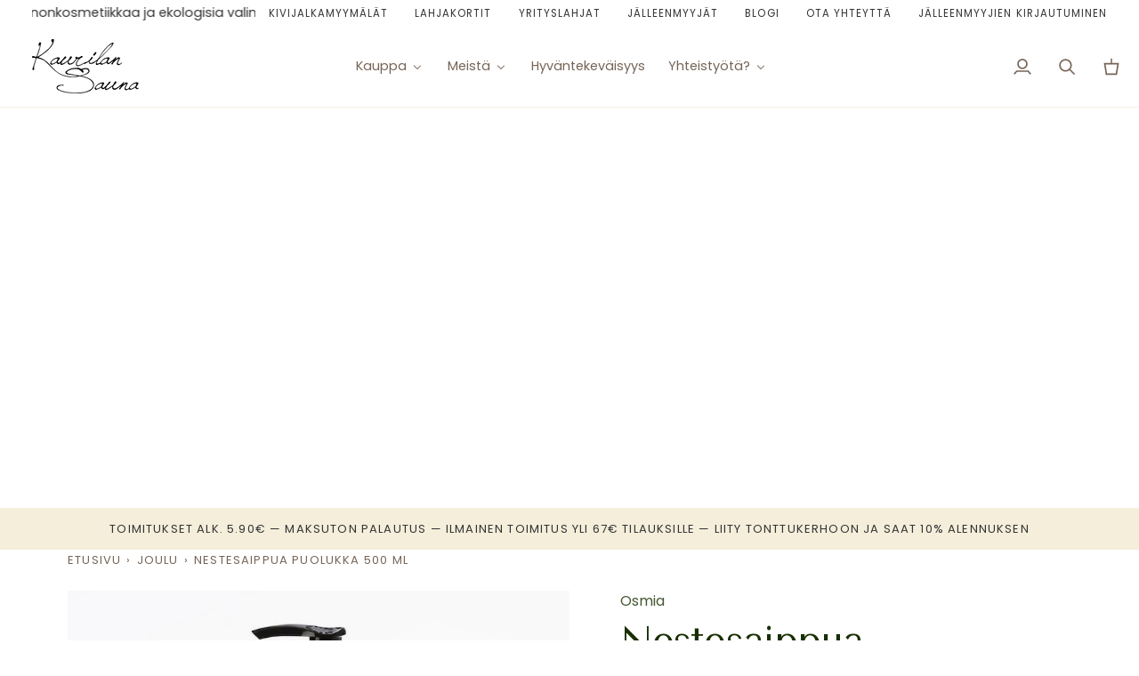

--- FILE ---
content_type: text/html; charset=utf-8
request_url: https://kaurilansauna.fi/products/nestesaippua-puolukka-500ml
body_size: 88350
content:
<!doctype html>




<html class="no-js" lang="fi" ><head>
  <meta charset="utf-8">
  <meta http-equiv="X-UA-Compatible" content="IE=edge,chrome=1">
  <meta name="viewport" content="width=device-width,initial-scale=1,viewport-fit=cover">
  <meta name="theme-color" content="#687158"><link rel="canonical" href="https://kaurilansauna.fi/products/nestesaippua-puolukka-500ml"><!-- ======================= Pipeline Theme V8.0.0 ========================= -->

  <!-- Preloading ================================================================== -->

  <link rel="preconnect" href="https://fonts.shopify.com" crossorigin><link rel="preload" href="//kaurilansauna.fi/cdn/fonts/poppins/poppins_n4.0ba78fa5af9b0e1a374041b3ceaadf0a43b41362.woff2" as="font" type="font/woff2" crossorigin><link rel="preload" href="//kaurilansauna.fi/cdn/fonts/tenor_sans/tenorsans_n4.966071a72c28462a9256039d3e3dc5b0cf314f65.woff2" as="font" type="font/woff2" crossorigin><link rel="preload" href="//kaurilansauna.fi/cdn/fonts/poppins/poppins_n4.0ba78fa5af9b0e1a374041b3ceaadf0a43b41362.woff2" as="font" type="font/woff2" crossorigin><!-- Title and description ================================================ --><link rel="shortcut icon" href="//kaurilansauna.fi/cdn/shop/files/Tasoitettu_logo1_aa6b02d8-5e13-4054-81ea-13331fb1aa80_32x32.png?v=1630577824" type="image/png">
  <title>
    

    Nestesaippua Puolukka 500 ml
&ndash; Kaurilan Sauna

  </title><meta name="description" content="Saippua on varsin hyvä lahja ja laadukas että hurmaavan tuoksuinen arjen apuri piristää tunnelmaa kotona! Puolukka tuo raikkaan tuulahduksen suomalaisesta metsästä! Osmian kasviöljypohjainen nestesaippua on valmistettu aitosaippua -menetelmällä, tuoksuna Osmian valloittava Puolukka aromi.  Osmian nestesaippuat valmiste">
  <!-- /snippets/social-meta-tags.liquid --><meta property="og:site_name" content="Kaurilan Sauna">
<meta property="og:url" content="https://kaurilansauna.fi/products/nestesaippua-puolukka-500ml">
<meta property="og:title" content="Nestesaippua Puolukka 500 ml">
<meta property="og:type" content="product">
<meta property="og:description" content="Saippua on varsin hyvä lahja ja laadukas että hurmaavan tuoksuinen arjen apuri piristää tunnelmaa kotona! Puolukka tuo raikkaan tuulahduksen suomalaisesta metsästä! Osmian kasviöljypohjainen nestesaippua on valmistettu aitosaippua -menetelmällä, tuoksuna Osmian valloittava Puolukka aromi.  Osmian nestesaippuat valmiste"><meta property="og:price:amount" content="16.90">
  <meta property="og:price:currency" content="EUR">
      <meta property="og:image" content="http://kaurilansauna.fi/cdn/shop/products/nestesaippua-puolukka-500-ml-soap-osmia-840252.jpg?v=1617193998">
      <meta property="og:image:secure_url" content="https://kaurilansauna.fi/cdn/shop/products/nestesaippua-puolukka-500-ml-soap-osmia-840252.jpg?v=1617193998">
      <meta property="og:image:height" content="800">
      <meta property="og:image:width" content="800">
<!-- CSS ================================================================== -->

  <link href="//kaurilansauna.fi/cdn/shop/t/91/assets/font-settings.css?v=136851304745120046071762428839" rel="stylesheet" type="text/css" media="all" />
  <link href="//kaurilansauna.fi/cdn/shop/t/91/assets/sparklayer-css-fix.css?v=23453" rel="stylesheet" type="text/css" media="all" />

  <!-- /snippets/css-variables.liquid -->


<style data-shopify>

:root {
/* ================ Layout Variables ================ */






--LAYOUT-WIDTH: 1200px;
--LAYOUT-GUTTER: 20px;
--LAYOUT-GUTTER-OFFSET: -20px;
--NAV-GUTTER: 15px;
--LAYOUT-OUTER: 36px;

/* ================ Product video ================ */

--COLOR-VIDEO-BG: #f2f2f2;


/* ================ Color Variables ================ */

/* === Backgrounds ===*/
--COLOR-BG: #ffffff;
--COLOR-BG-ACCENT: #fcfaf7;

/* === Text colors ===*/
--COLOR-TEXT-DARK: #503e30;
--COLOR-TEXT: #766456;
--COLOR-TEXT-LIGHT: #9f9389;

/* === Bright color ===*/
--COLOR-PRIMARY: #065634;
--COLOR-PRIMARY-HOVER: #001009;
--COLOR-PRIMARY-FADE: rgba(6, 86, 52, 0.05);
--COLOR-PRIMARY-FADE-HOVER: rgba(6, 86, 52, 0.1);--COLOR-PRIMARY-OPPOSITE: #ffffff;

/* === Secondary/link Color ===*/
--COLOR-SECONDARY: #687158;
--COLOR-SECONDARY-HOVER: #434f2d;
--COLOR-SECONDARY-FADE: rgba(104, 113, 88, 0.05);
--COLOR-SECONDARY-FADE-HOVER: rgba(104, 113, 88, 0.1);--COLOR-SECONDARY-OPPOSITE: #ffffff;

/* === Shades of grey ===*/
--COLOR-A5:  rgba(118, 100, 86, 0.05);
--COLOR-A10: rgba(118, 100, 86, 0.1);
--COLOR-A20: rgba(118, 100, 86, 0.2);
--COLOR-A35: rgba(118, 100, 86, 0.35);
--COLOR-A50: rgba(118, 100, 86, 0.5);
--COLOR-A80: rgba(118, 100, 86, 0.8);
--COLOR-A90: rgba(118, 100, 86, 0.9);
--COLOR-A95: rgba(118, 100, 86, 0.95);


/* ================ Inverted Color Variables ================ */

--INVERSE-BG: #333333;
--INVERSE-BG-ACCENT: #191008;

/* === Text colors ===*/
--INVERSE-TEXT-DARK: #ffffff;
--INVERSE-TEXT: #FFFFFF;
--INVERSE-TEXT-LIGHT: #c2c2c2;

/* === Bright color ===*/
--INVERSE-PRIMARY: #ffe5da;
--INVERSE-PRIMARY-HOVER: #ffaf8e;
--INVERSE-PRIMARY-FADE: rgba(255, 229, 218, 0.05);
--INVERSE-PRIMARY-FADE-HOVER: rgba(255, 229, 218, 0.1);--INVERSE-PRIMARY-OPPOSITE: #000000;


/* === Second Color ===*/
--INVERSE-SECONDARY: #dff3fd;
--INVERSE-SECONDARY-HOVER: #91dbff;
--INVERSE-SECONDARY-FADE: rgba(223, 243, 253, 0.05);
--INVERSE-SECONDARY-FADE-HOVER: rgba(223, 243, 253, 0.1);--INVERSE-SECONDARY-OPPOSITE: #000000;


/* === Shades of grey ===*/
--INVERSE-A5:  rgba(255, 255, 255, 0.05);
--INVERSE-A10: rgba(255, 255, 255, 0.1);
--INVERSE-A20: rgba(255, 255, 255, 0.2);
--INVERSE-A35: rgba(255, 255, 255, 0.3);
--INVERSE-A80: rgba(255, 255, 255, 0.8);
--INVERSE-A90: rgba(255, 255, 255, 0.9);
--INVERSE-A95: rgba(255, 255, 255, 0.95);


/* ================ Bright Color Variables ================ */

--BRIGHT-BG: #f4eedb;
--BRIGHT-BG-ACCENT: #dbc1aa;

/* === Text colors ===*/
--BRIGHT-TEXT-DARK: #a1a1a1;
--BRIGHT-TEXT: #616161;
--BRIGHT-TEXT-LIGHT: #8d8b86;

/* === Bright color ===*/
--BRIGHT-PRIMARY: #EFBD1E;
--BRIGHT-PRIMARY-HOVER: #c19200;
--BRIGHT-PRIMARY-FADE: rgba(239, 189, 30, 0.05);
--BRIGHT-PRIMARY-FADE-HOVER: rgba(239, 189, 30, 0.1);--BRIGHT-PRIMARY-OPPOSITE: #000000;


/* === Second Color ===*/
--BRIGHT-SECONDARY: #89b2c4;
--BRIGHT-SECONDARY-HOVER: #4398bd;
--BRIGHT-SECONDARY-FADE: rgba(137, 178, 196, 0.05);
--BRIGHT-SECONDARY-FADE-HOVER: rgba(137, 178, 196, 0.1);--BRIGHT-SECONDARY-OPPOSITE: #000000;


/* === Shades of grey ===*/
--BRIGHT-A5:  rgba(97, 97, 97, 0.05);
--BRIGHT-A10: rgba(97, 97, 97, 0.1);
--BRIGHT-A20: rgba(97, 97, 97, 0.2);
--BRIGHT-A35: rgba(97, 97, 97, 0.3);
--BRIGHT-A80: rgba(97, 97, 97, 0.8);
--BRIGHT-A90: rgba(97, 97, 97, 0.9);
--BRIGHT-A95: rgba(97, 97, 97, 0.95);


/* === Account Bar ===*/
--COLOR-ANNOUNCEMENT-BG: #ffffff;
--COLOR-ANNOUNCEMENT-TEXT: #333333;

/* === Nav and dropdown link background ===*/
--COLOR-NAV: #ffffff;
--COLOR-NAV-TEXT: #766456;
--COLOR-NAV-TEXT-DARK: #503e30;
--COLOR-NAV-TEXT-LIGHT: #9f9389;
--COLOR-NAV-BORDER: #f8f0e7;
--COLOR-NAV-A10: rgba(118, 100, 86, 0.1);
--COLOR-NAV-A50: rgba(118, 100, 86, 0.5);
--COLOR-HIGHLIGHT-LINK: #d2815f;

/* === Site Footer ===*/
--COLOR-FOOTER-BG: #fcfaf7;
--COLOR-FOOTER-TEXT: #766456;
--COLOR-FOOTER-A5: rgba(118, 100, 86, 0.05);
--COLOR-FOOTER-A15: rgba(118, 100, 86, 0.15);
--COLOR-FOOTER-A90: rgba(118, 100, 86, 0.9);

/* === Sub-Footer ===*/
--COLOR-SUB-FOOTER-BG: #f0f0f0;
--COLOR-SUB-FOOTER-TEXT: #656565;
--COLOR-SUB-FOOTER-A5: rgba(101, 101, 101, 0.05);
--COLOR-SUB-FOOTER-A15: rgba(101, 101, 101, 0.15);
--COLOR-SUB-FOOTER-A90: rgba(101, 101, 101, 0.9);

/* === Products ===*/
--PRODUCT-GRID-ASPECT-RATIO: 90.0%;

/* === Product badges ===*/
--COLOR-BADGE: #ffffff;
--COLOR-BADGE-TEXT: #656565;
--COLOR-BADGE-TEXT-DARK: #453939;
--COLOR-BADGE-TEXT-HOVER: #8b8b8b;
--COLOR-BADGE-HAIRLINE: #f7f7f7;

/* === Product item slider ===*/--COLOR-PRODUCT-SLIDER: #ffffff;--COLOR-PRODUCT-SLIDER-OPPOSITE: rgba(13, 13, 13, 0.06);/* === disabled form colors ===*/
--COLOR-DISABLED-BG: #f1f0ee;
--COLOR-DISABLED-TEXT: #cfc9c4;

--INVERSE-DISABLED-BG: #474747;
--INVERSE-DISABLED-TEXT: #7a7a7a;


/* === Tailwind RGBA Palette ===*/
--RGB-CANVAS: 255 255 255;
--RGB-CONTENT: 118 100 86;
--RGB-PRIMARY: 6 86 52;
--RGB-SECONDARY: 104 113 88;

--RGB-DARK-CANVAS: 51 51 51;
--RGB-DARK-CONTENT: 255 255 255;
--RGB-DARK-PRIMARY: 255 229 218;
--RGB-DARK-SECONDARY: 223 243 253;

--RGB-BRIGHT-CANVAS: 244 238 219;
--RGB-BRIGHT-CONTENT: 97 97 97;
--RGB-BRIGHT-PRIMARY: 239 189 30;
--RGB-BRIGHT-SECONDARY: 137 178 196;

--RGB-PRIMARY-CONTRAST: 255 255 255;
--RGB-SECONDARY-CONTRAST: 255 255 255;

--RGB-DARK-PRIMARY-CONTRAST: 0 0 0;
--RGB-DARK-SECONDARY-CONTRAST: 0 0 0;

--RGB-BRIGHT-PRIMARY-CONTRAST: 0 0 0;
--RGB-BRIGHT-SECONDARY-CONTRAST: 0 0 0;


/* === Button Radius === */
--BUTTON-RADIUS: 0px;


/* === Icon Stroke Width === */
--ICON-STROKE-WIDTH: 2px;


/* ================ Typography ================ */

--FONT-STACK-BODY: Poppins, sans-serif;
--FONT-STYLE-BODY: normal;
--FONT-WEIGHT-BODY: 400;
--FONT-WEIGHT-BODY-BOLD: 500;
--FONT-ADJUST-BODY: 1.0;

  --FONT-BODY-TRANSFORM: none;
  --FONT-BODY-LETTER-SPACING: normal;


--FONT-STACK-HEADING: "Tenor Sans", sans-serif;
--FONT-STYLE-HEADING: normal;
--FONT-WEIGHT-HEADING: 400;
--FONT-WEIGHT-HEADING-BOLD: 700;
--FONT-ADJUST-HEADING: 1.0;

  --FONT-HEADING-TRANSFORM: none;
  --FONT-HEADING-LETTER-SPACING: normal;


--FONT-STACK-ACCENT: Poppins, sans-serif;
--FONT-STYLE-ACCENT: normal;
--FONT-WEIGHT-ACCENT: 400;
--FONT-WEIGHT-ACCENT-BOLD: 500;
--FONT-ADJUST-ACCENT: 1.0;

  --FONT-ACCENT-TRANSFORM: uppercase;
  --FONT-ACCENT-LETTER-SPACING: 0.09em;

--TYPE-STACK-NAV: Poppins, sans-serif;
--TYPE-STYLE-NAV: normal;
--TYPE-ADJUST-NAV: 1.0;
--TYPE-WEIGHT-NAV: 400;

  --FONT-NAV-TRANSFORM: uppercase;
  --FONT-NAV-LETTER-SPACING: 0.09em;

--TYPE-STACK-BUTTON: Poppins, sans-serif;
--TYPE-STYLE-BUTTON: normal;
--TYPE-ADJUST-BUTTON: 1.0;
--TYPE-WEIGHT-BUTTON: 500;

  --FONT-BUTTON-TRANSFORM: uppercase;
  --FONT-BUTTON-LETTER-SPACING: 0.09em;

--TYPE-STACK-KICKER: Poppins, sans-serif;
--TYPE-STYLE-KICKER: normal;
--TYPE-ADJUST-KICKER: 1.0;
--TYPE-WEIGHT-KICKER: 500;

  --FONT-KICKER-TRANSFORM: uppercase;
  --FONT-KICKER-LETTER-SPACING: 0.09em;



--ICO-SELECT: url('//kaurilansauna.fi/cdn/shop/t/91/assets/ico-select.svg?v=135713797045974799901757944995');


/* ================ Photo correction ================ */
--PHOTO-CORRECTION: 98%;



}


/* ================ Typography ================ */
/* ================ type-scale.com ============ */

/* 1.16 base 13 */
:root {
 --font-1: 10px;
 --font-2: 11.3px;
 --font-3: 12px;
 --font-4: 13px;
 --font-5: 15.5px;
 --font-6: 17px;
 --font-7: 20px;
 --font-8: 23.5px;
 --font-9: 27px;
 --font-10:32px;
 --font-11:37px;
 --font-12:43px;
 --font-13:49px;
 --font-14:57px;
 --font-15:67px;
}

/* 1.175 base 13.5 */
@media only screen and (min-width: 480px) and (max-width: 1099px) {
  :root {
    --font-1: 10px;
    --font-2: 11.5px;
    --font-3: 12.5px;
    --font-4: 13.5px;
    --font-5: 16px;
    --font-6: 18px;
    --font-7: 21px;
    --font-8: 25px;
    --font-9: 29px;
    --font-10:34px;
    --font-11:40px;
    --font-12:47px;
    --font-13:56px;
    --font-14:65px;
   --font-15:77px;
  }
}
/* 1.22 base 14.5 */
@media only screen and (min-width: 1100px) {
  :root {
    --font-1: 10px;
    --font-2: 11.5px;
    --font-3: 13px;
    --font-4: 14.5px;
    --font-5: 17.5px;
    --font-6: 22px;
    --font-7: 26px;
    --font-8: 32px;
    --font-9: 39px;
    --font-10:48px;
    --font-11:58px;
    --font-12:71px;
    --font-13:87px;
    --font-14:106px;
    --font-15:129px;
 }
}


</style>

      







































<script>
  // B2B-käyttäjän tunnistus JavaScript:ssä
  window.isB2BUser = false;
  
  // Piilota B2C-sisältö B2B-käyttäjiltä
  if (window.isB2BUser) {
    document.addEventListener('DOMContentLoaded', function() {
      // Piilota kaikki B2C-elementit
      const b2cElements = document.querySelectorAll('[data-spark="b2c-only"]');
      b2cElements.forEach(function(element) {
        element.style.display = 'none';
      });
      
      // Näytä B2B-elementit
      const b2bElements = document.querySelectorAll('.showWsg');
      b2bElements.forEach(function(element) {
        element.style.display = 'block';
      });
    });
  }
</script> 
      
      
      
    
    
<link href="//kaurilansauna.fi/cdn/shop/t/91/assets/theme.css?v=23467584781204814831764316669" rel="stylesheet" type="text/css" media="all" />

  <script>
    document.documentElement.className = document.documentElement.className.replace('no-js', 'js');

    
      document.documentElement.classList.add('aos-initialized');let root = '/';
    if (root[root.length - 1] !== '/') {
      root = `${root}/`;
    }
    var theme = {
      routes: {
        root_url: root,
        cart: '/cart',
        cart_add_url: '/cart/add',
        product_recommendations_url: '/recommendations/products',
        account_addresses_url: '/account/addresses',
        predictive_search_url: '/search/suggest'
      },
      state: {
        cartOpen: null,
      },
      sizes: {
        small: 480,
        medium: 768,
        large: 1100,
        widescreen: 1400
      },
      assets: {
        photoswipe: '//kaurilansauna.fi/cdn/shop/t/91/assets/photoswipe.js?v=169308975333299535361757944958',
        smoothscroll: '//kaurilansauna.fi/cdn/shop/t/91/assets/smoothscroll.js?v=37906625415260927261757944958',
        swatches: '//kaurilansauna.fi/cdn/shop/t/91/assets/swatches.json?v=17256643191622149961757944958',
        noImage: '//kaurilansauna.fi/cdn/shopifycloud/storefront/assets/no-image-2048-a2addb12.gif',
        
        
        base: '//kaurilansauna.fi/cdn/shop/t/91/assets/'
        
      },
      strings: {
        swatchesKey: "Väri, Värit",
        addToCart: "Lisää ostoskoriin",
        estimateShipping: "Arvioitu toimituskulu",
        noShippingAvailable: "Emme toimita alueellesi.",
        free: "Ilmainen",
        from: "",
        preOrder: "",
        soldOut: "Loppuunmyyty",
        sale: "Ale",
        subscription: "",
        unavailable: "",
        unitPrice: "",
        unitPriceSeparator: "",
        stockout: "",
        products: "Tuotteet",
        pages: "Sivut",
        collections: "",
        resultsFor: "",
        noResultsFor: "Ei tuloksia",
        articles: "Artikkelit",
        successMessage: "Linkki kopioitiin",
      },
      settings: {
        badge_sale_type: "percentage",
        animate_hover: true,
        animate_scroll: true,
        show_locale_desktop: null,
        show_locale_mobile: null,
        show_currency_desktop: null,
        show_currency_mobile: null,
        currency_select_type: "country",
        currency_code_enable: false,
        cycle_images_hover_delay: 1.5
      },
      info: {
        name: 'pipeline'
      },
      version: '8.0.0',
      moneyFormat: "€{{amount}}",
      shopCurrency: "EUR",
      currencyCode: "EUR"
    }
    let windowInnerHeight = window.innerHeight;
    document.documentElement.style.setProperty('--full-screen', `${windowInnerHeight}px`);
    document.documentElement.style.setProperty('--three-quarters', `${windowInnerHeight * 0.75}px`);
    document.documentElement.style.setProperty('--two-thirds', `${windowInnerHeight * 0.66}px`);
    document.documentElement.style.setProperty('--one-half', `${windowInnerHeight * 0.5}px`);
    document.documentElement.style.setProperty('--one-third', `${windowInnerHeight * 0.33}px`);
    document.documentElement.style.setProperty('--one-fifth', `${windowInnerHeight * 0.2}px`);

    window.isRTL = document.documentElement.getAttribute('dir') === 'rtl';
  </script><!-- Theme Javascript ============================================================== -->
  <script src="//kaurilansauna.fi/cdn/shop/t/91/assets/vendor.js?v=69555399850987115801757944958" defer="defer"></script>
  <script src="//kaurilansauna.fi/cdn/shop/t/91/assets/theme.js?v=95313577555306150171764317649" defer="defer"></script>

  <script>
    (function () {
      function onPageShowEvents() {
        if ('requestIdleCallback' in window) {
          requestIdleCallback(initCartEvent, { timeout: 500 })
        } else {
          initCartEvent()
        }
        function initCartEvent(){
          window.fetch(window.theme.routes.cart + '.js')
          .then((response) => {
            if(!response.ok){
              throw {status: response.statusText};
            }
            return response.json();
          })
          .then((response) => {
            document.dispatchEvent(new CustomEvent('theme:cart:change', {
              detail: {
                cart: response,
              },
              bubbles: true,
            }));
            return response;
          })
          .catch((e) => {
            console.error(e);
          });
        }
      };
      window.onpageshow = onPageShowEvents;
    })();
  </script>

  
  

  
  

  <script type="text/javascript">
    if (window.MSInputMethodContext && document.documentMode) {
      var scripts = document.getElementsByTagName('script')[0];
      var polyfill = document.createElement("script");
      polyfill.defer = true;
      polyfill.src = "//kaurilansauna.fi/cdn/shop/t/91/assets/ie11.js?v=144489047535103983231757944958";

      scripts.parentNode.insertBefore(polyfill, scripts);
    }
  </script>



  <!-- Shopify app scripts =========================================================== -->
  <script>window.performance && window.performance.mark && window.performance.mark('shopify.content_for_header.start');</script><meta name="google-site-verification" content="pcz3sRQTNIGo-cg80pGggmEKbTOcyYYvNebYOhd-Eaw">
<meta name="facebook-domain-verification" content="k1q8yzqj6iwqdym451gil7dd0l7dwm">
<meta id="shopify-digital-wallet" name="shopify-digital-wallet" content="/23234973/digital_wallets/dialog">
<link rel="alternate" type="application/json+oembed" href="https://kaurilansauna.fi/products/nestesaippua-puolukka-500ml.oembed">
<script async="async" src="/checkouts/internal/preloads.js?locale=fi-FI"></script>
<script id="shopify-features" type="application/json">{"accessToken":"9fae625757f29da5b365d686612123ae","betas":["rich-media-storefront-analytics"],"domain":"kaurilansauna.fi","predictiveSearch":true,"shopId":23234973,"locale":"fi"}</script>
<script>var Shopify = Shopify || {};
Shopify.shop = "kaurila-sauna.myshopify.com";
Shopify.locale = "fi";
Shopify.currency = {"active":"EUR","rate":"1.0"};
Shopify.country = "FI";
Shopify.theme = {"name":"devisivu","id":181313470787,"schema_name":"Pipeline","schema_version":"8.0.0","theme_store_id":null,"role":"main"};
Shopify.theme.handle = "null";
Shopify.theme.style = {"id":null,"handle":null};
Shopify.cdnHost = "kaurilansauna.fi/cdn";
Shopify.routes = Shopify.routes || {};
Shopify.routes.root = "/";</script>
<script type="module">!function(o){(o.Shopify=o.Shopify||{}).modules=!0}(window);</script>
<script>!function(o){function n(){var o=[];function n(){o.push(Array.prototype.slice.apply(arguments))}return n.q=o,n}var t=o.Shopify=o.Shopify||{};t.loadFeatures=n(),t.autoloadFeatures=n()}(window);</script>
<script id="shop-js-analytics" type="application/json">{"pageType":"product"}</script>
<script defer="defer" async type="module" src="//kaurilansauna.fi/cdn/shopifycloud/shop-js/modules/v2/client.init-shop-cart-sync_DIlT3n9P.fi.esm.js"></script>
<script defer="defer" async type="module" src="//kaurilansauna.fi/cdn/shopifycloud/shop-js/modules/v2/chunk.common_B_sBYa7Y.esm.js"></script>
<script type="module">
  await import("//kaurilansauna.fi/cdn/shopifycloud/shop-js/modules/v2/client.init-shop-cart-sync_DIlT3n9P.fi.esm.js");
await import("//kaurilansauna.fi/cdn/shopifycloud/shop-js/modules/v2/chunk.common_B_sBYa7Y.esm.js");

  window.Shopify.SignInWithShop?.initShopCartSync?.({"fedCMEnabled":true,"windoidEnabled":true});

</script>
<script>(function() {
  var isLoaded = false;
  function asyncLoad() {
    if (isLoaded) return;
    isLoaded = true;
    var urls = ["https:\/\/app.avada.io\/avada-sdk.min.js?shop=kaurila-sauna.myshopify.com","https:\/\/gdprcdn.b-cdn.net\/js\/gdpr_cookie_consent.min.js?shop=kaurila-sauna.myshopify.com","\/\/cdn.shopify.com\/proxy\/e3c4f73ad7664f9b2df30451f6979254e30897e6f663369bf24f08ea07ed93f2\/bucket.useifsapp.com\/theme-files-min\/js\/ifs-script-tag-min.js?v=1\u0026shop=kaurila-sauna.myshopify.com\u0026sp-cache-control=cHVibGljLCBtYXgtYWdlPTkwMA"];
    for (var i = 0; i < urls.length; i++) {
      var s = document.createElement('script');
      s.type = 'text/javascript';
      s.async = true;
      s.src = urls[i];
      var x = document.getElementsByTagName('script')[0];
      x.parentNode.insertBefore(s, x);
    }
  };
  if(window.attachEvent) {
    window.attachEvent('onload', asyncLoad);
  } else {
    window.addEventListener('load', asyncLoad, false);
  }
})();</script>
<script id="__st">var __st={"a":23234973,"offset":7200,"reqid":"19324c0f-01e7-4975-982f-f5a5e2af1d09-1768961495","pageurl":"kaurilansauna.fi\/products\/nestesaippua-puolukka-500ml","u":"ae52e17efc96","p":"product","rtyp":"product","rid":4833212301392};</script>
<script>window.ShopifyPaypalV4VisibilityTracking = true;</script>
<script id="form-persister">!function(){'use strict';const t='contact',e='new_comment',n=[[t,t],['blogs',e],['comments',e],[t,'customer']],o='password',r='form_key',c=['recaptcha-v3-token','g-recaptcha-response','h-captcha-response',o],s=()=>{try{return window.sessionStorage}catch{return}},i='__shopify_v',u=t=>t.elements[r],a=function(){const t=[...n].map((([t,e])=>`form[action*='/${t}']:not([data-nocaptcha='true']) input[name='form_type'][value='${e}']`)).join(',');var e;return e=t,()=>e?[...document.querySelectorAll(e)].map((t=>t.form)):[]}();function m(t){const e=u(t);a().includes(t)&&(!e||!e.value)&&function(t){try{if(!s())return;!function(t){const e=s();if(!e)return;const n=u(t);if(!n)return;const o=n.value;o&&e.removeItem(o)}(t);const e=Array.from(Array(32),(()=>Math.random().toString(36)[2])).join('');!function(t,e){u(t)||t.append(Object.assign(document.createElement('input'),{type:'hidden',name:r})),t.elements[r].value=e}(t,e),function(t,e){const n=s();if(!n)return;const r=[...t.querySelectorAll(`input[type='${o}']`)].map((({name:t})=>t)),u=[...c,...r],a={};for(const[o,c]of new FormData(t).entries())u.includes(o)||(a[o]=c);n.setItem(e,JSON.stringify({[i]:1,action:t.action,data:a}))}(t,e)}catch(e){console.error('failed to persist form',e)}}(t)}const f=t=>{if('true'===t.dataset.persistBound)return;const e=function(t,e){const n=function(t){return'function'==typeof t.submit?t.submit:HTMLFormElement.prototype.submit}(t).bind(t);return function(){let t;return()=>{t||(t=!0,(()=>{try{e(),n()}catch(t){(t=>{console.error('form submit failed',t)})(t)}})(),setTimeout((()=>t=!1),250))}}()}(t,(()=>{m(t)}));!function(t,e){if('function'==typeof t.submit&&'function'==typeof e)try{t.submit=e}catch{}}(t,e),t.addEventListener('submit',(t=>{t.preventDefault(),e()})),t.dataset.persistBound='true'};!function(){function t(t){const e=(t=>{const e=t.target;return e instanceof HTMLFormElement?e:e&&e.form})(t);e&&m(e)}document.addEventListener('submit',t),document.addEventListener('DOMContentLoaded',(()=>{const e=a();for(const t of e)f(t);var n;n=document.body,new window.MutationObserver((t=>{for(const e of t)if('childList'===e.type&&e.addedNodes.length)for(const t of e.addedNodes)1===t.nodeType&&'FORM'===t.tagName&&a().includes(t)&&f(t)})).observe(n,{childList:!0,subtree:!0,attributes:!1}),document.removeEventListener('submit',t)}))}()}();</script>
<script integrity="sha256-4kQ18oKyAcykRKYeNunJcIwy7WH5gtpwJnB7kiuLZ1E=" data-source-attribution="shopify.loadfeatures" defer="defer" src="//kaurilansauna.fi/cdn/shopifycloud/storefront/assets/storefront/load_feature-a0a9edcb.js" crossorigin="anonymous"></script>
<script data-source-attribution="shopify.dynamic_checkout.dynamic.init">var Shopify=Shopify||{};Shopify.PaymentButton=Shopify.PaymentButton||{isStorefrontPortableWallets:!0,init:function(){window.Shopify.PaymentButton.init=function(){};var t=document.createElement("script");t.src="https://kaurilansauna.fi/cdn/shopifycloud/portable-wallets/latest/portable-wallets.fi.js",t.type="module",document.head.appendChild(t)}};
</script>
<script data-source-attribution="shopify.dynamic_checkout.buyer_consent">
  function portableWalletsHideBuyerConsent(e){var t=document.getElementById("shopify-buyer-consent"),n=document.getElementById("shopify-subscription-policy-button");t&&n&&(t.classList.add("hidden"),t.setAttribute("aria-hidden","true"),n.removeEventListener("click",e))}function portableWalletsShowBuyerConsent(e){var t=document.getElementById("shopify-buyer-consent"),n=document.getElementById("shopify-subscription-policy-button");t&&n&&(t.classList.remove("hidden"),t.removeAttribute("aria-hidden"),n.addEventListener("click",e))}window.Shopify?.PaymentButton&&(window.Shopify.PaymentButton.hideBuyerConsent=portableWalletsHideBuyerConsent,window.Shopify.PaymentButton.showBuyerConsent=portableWalletsShowBuyerConsent);
</script>
<script data-source-attribution="shopify.dynamic_checkout.cart.bootstrap">document.addEventListener("DOMContentLoaded",(function(){function t(){return document.querySelector("shopify-accelerated-checkout-cart, shopify-accelerated-checkout")}if(t())Shopify.PaymentButton.init();else{new MutationObserver((function(e,n){t()&&(Shopify.PaymentButton.init(),n.disconnect())})).observe(document.body,{childList:!0,subtree:!0})}}));
</script>

<script>window.performance && window.performance.mark && window.performance.mark('shopify.content_for_header.end');</script>
<style>

.smartnWrapper ul, ol {
    display: block;
    margin-block-start: 1em;
    margin-block-end: 1em;
    margin-inline-start: 0px;
    margin-inline-end: 0px;
    padding-inline-start: 40px;
    list-style-type: revert;
}
.smartnWrapper li {
    list-style: inherit;
    list-style-position: inside;
}



.smart-d-block{display:block;}
.smart-d-inline-block{display:inline-block;}

.smart-align-middle{vertical-align:middle;}
.smart-align-top {vertical-align: top;}

.smart-m-0{margin: 0rem;} 
.smart-mr-0{margin-right: 0rem;} 
.smart-ml-0{margin-left: 0rem;}
.smart-mt-0{margin-top: 0rem;}
.smart-mb-0{margin-bottom: 0rem;}
  
.smart-m-1{margin: .25rem;} 
.smart-mr-1{margin-right: .25rem;} 
.smart-ml-1{margin-left: .25rem;}
.smart-mt-1{margin-top: .25rem;}
.smart-mb-1{margin-bottom: .25rem;}

.smart-m-2{margin: .5rem;} 
.smart-mr-2{margin-right: .5rem;} 
.smart-ml-2{margin-left: .5rem;}
.smart-mt-2{margin-top: .5rem;}
.smart-mb-2{margin-bottom: .5rem;}

.smart-m-3{margin: 1em;} 
.smart-mr-3{margin-right: 1rem;} 
.smart-ml-3{margin-left: 1rem;}
.smart-mt-3{margin-top: 1rem;}
.smart-mb-3{margin-bottom: 1rem;}

.smart-m-4{margin: 1.5rem;} 
.smart-mr-4{margin-right: 1.5rem;} 
.smart-ml-4{margin-left: 1.5rem;}
.smart-mt-4{margin-top: 1.5rem;}
.smart-mb-4{margin-bottom: 1.5rem;}

.smart-m-5{margin: 3rem;} 
.smart-mr-5{margin-right: 3rem;} 
.smart-ml-5{margin-left: 3rem;}
.smart-mt-5{margin-top: 3rem;}
.smart-mb-5{margin-bottom: 3rem;}

.smart-p-0{padding: 0rem;} 
.smart-pr-0{padding-right: 0rem;} 
.smart-pl-0{padding-left: 0rem;}
.smart-pt-0{padding-top: 0rem;}
.smart-pb-0{padding-bottom: 0rem;}
  
.smart-p-1{padding: .25rem;} 
.smart-pr-1{padding-right: .25rem;} 
.smart-pl-1{padding-left: .25rem;}
.smart-pt-1{padding-top: .25rem;}
.smart-pb-1{padding-bottom: .25rem;}

.smart-p-2{padding: .5rem;} 
.smart-pr-2{padding-right: .5rem;} 
.smart-pl-2{padding-left: .5rem;}
.smart-pt-2{padding-top: .5rem;}
.smart-pb-2{padding-bottom: .5rem;}

.smart-p-3{padding: 1em;} 
.smart-pr-3{padding-right: 1rem;} 
.smart-pl-3{padding-left: 1rem;}
.smart-pt-3{padding-top: 1rem;}
.smart-pb-3{padding-bottom: 1rem;}

.smart-p-4{padding: 1.5rem;} 
.smart-pr-4{padding-right: 1.5rem;} 
.smart-pl-4{padding-left: 1.5rem;}
.smart-pt-4{padding-top: 1.5rem;}
.smart-pb-4{padding-bottom: 1.5rem;}

.smart-p-5{padding: 3rem;} 
.smart-pr-5{padding-right: 3rem;} 
.smart-pl-5{padding-left: 3rem;}
.smart-pt-5{padding-top: 3rem;}
.smart-pb-5{padding-bottom: 3rem;}

.smart-px-2{padding-left:.5rem;padding-right:.5rem;}
.smart-py-1{padding-top:.25rem;padding-bottom:.25rem;}
.smart-mx-auto{margin-left: auto;margin-right: auto;}
.smart-text-center{text-align:center;}
.smart-text-left{text-align:left;}

.smart-px-0{padding-left:0px !important;padding-right:0px !important;}
    
.smartbanPhotoOuter {line-height: 0px;}

@-ms-viewport{width:device-width}.smart-container{width:100%;padding-right:15px;padding-left:15px;margin-right:auto;margin-left:auto}@media (min-width:576px){.smart-container{max-width:540px}}@media (min-width:768px){.smart-container{max-width:720px}}@media (min-width:992px){.smart-container{max-width:960px}}@media (min-width:1200px){.smart-container{max-width:1140px}}.smart-container-fluid{width:100%;padding-right:15px;padding-left:15px;margin-right:auto;margin-left:auto}.smart-row{display:-ms-flexbox;display:flex;-ms-flex-wrap:wrap;flex-wrap:wrap;margin-right:-15px;margin-left:-15px}.smart-no-gutters{margin-right:0;margin-left:0}.smart-no-gutters>.col,.smart-no-gutters>[class*=col-]{padding-right:0;padding-left:0}.smart-col,.smart-col-1,.smart-col-10,.smart-col-11,.smart-col-12,.smart-col-2,.smart-col-3,.smart-col-4,.smart-col-5,.smart-col-6,.smart-col-7,.smart-col-8,.smart-col-9,.smart-col-auto,.smart-col-lg,.smart-col-lg-1,.smart-col-lg-10,.smart-col-lg-11,.smart-col-lg-12,.smart-col-lg-2,.smart-col-lg-3,.smart-col-lg-4,.smart-col-lg-5,.smart-col-lg-6,.smart-col-lg-7,.smart-col-lg-8,.smart-col-lg-9,.smart-col-lg-auto,.smart-col-md,.smart-col-md-1,.smart-col-md-10,.smart-col-md-11,.smart-col-md-12,.smart-col-md-2,.smart-col-md-3,.smart-col-md-4,.smart-col-md-5,.smart-col-md-6,.smart-col-md-7,.smart-col-md-8,.smart-col-md-9,.smart-col-md-auto,.smart-col-sm,.smart-col-sm-1,.smart-col-sm-10,.smart-col-sm-11,.smart-col-sm-12,.smart-col-sm-2,.smart-col-sm-3,.smart-col-sm-4,.smart-col-sm-5,.smart-col-sm-6,.smart-col-sm-7,.smart-col-sm-8,.smart-col-sm-9,.smart-col-sm-auto,.smart-col-xl,.smart-col-xl-1,.smart-col-xl-10,.smart-col-xl-11,.smart-col-xl-12,.smart-col-xl-2,.smart-col-xl-3,.smart-col-xl-4,.smart-col-xl-5,.smart-col-xl-6,.smart-col-xl-7,.smart-col-xl-8,.smart-col-xl-9,.smart-col-xl-auto{position:relative;width:100%;min-height:1px;padding-right:15px;padding-left:15px}.smart-col{-ms-flex-preferred-size:0;flex-basis:0;-ms-flex-positive:1;flex-grow:1;max-width:100%}.smart-col-auto{-ms-flex:0 0 auto;flex:0 0 auto;width:auto;max-width:none}.smart-col-1{-ms-flex:0 0 8.333333%;flex:0 0 8.333333%;max-width:8.333333%}.smart-col-2{-ms-flex:0 0 16.666667%;flex:0 0 16.666667%;max-width:16.666667%}.smart-col-3{-ms-flex:0 0 25%;flex:0 0 25%;max-width:25%}.smart-col-4{-ms-flex:0 0 33.333333%;flex:0 0 33.333333%;max-width:33.333333%}.smart-col-5{-ms-flex:0 0 41.666667%;flex:0 0 41.666667%;max-width:41.666667%}.smart-col-6{-ms-flex:0 0 50%;flex:0 0 50%;max-width:50%}.smart-col-7{-ms-flex:0 0 58.333333%;flex:0 0 58.333333%;max-width:58.333333%}.smart-col-8{-ms-flex:0 0 66.666667%;flex:0 0 66.666667%;max-width:66.666667%}.smart-col-9{-ms-flex:0 0 75%;flex:0 0 75%;max-width:75%}.smart-col-10{-ms-flex:0 0 83.333333%;flex:0 0 83.333333%;max-width:83.333333%}.smart-col-11{-ms-flex:0 0 91.666667%;flex:0 0 91.666667%;max-width:91.666667%}.smart-col-12{-ms-flex:0 0 100%;flex:0 0 100%;max-width:100%}.smart-order-first{-ms-flex-order:-1;order:-1}.smart-order-last{-ms-flex-order:13;order:13}.smart-order-0{-ms-flex-order:0;order:0}.smart-order-1{-ms-flex-order:1;order:1}.smart-order-2{-ms-flex-order:2;order:2}.smart-order-3{-ms-flex-order:3;order:3}.smart-order-4{-ms-flex-order:4;order:4}.smart-order-5{-ms-flex-order:5;order:5}.smart-order-6{-ms-flex-order:6;order:6}.smart-order-7{-ms-flex-order:7;order:7}.smart-order-8{-ms-flex-order:8;order:8}.smart-order-9{-ms-flex-order:9;order:9}.smart-order-10{-ms-flex-order:10;order:10}.smart-order-11{-ms-flex-order:11;order:11}.smart-order-12{-ms-flex-order:12;order:12}.smart-offset-1{margin-left:8.333333%}.smart-offset-2{margin-left:16.666667%}.smart-offset-3{margin-left:25%}.smart-offset-4{margin-left:33.333333%}.smart-offset-5{margin-left:41.666667%}.smart-offset-6{margin-left:50%}.smart-offset-7{margin-left:58.333333%}.smart-offset-8{margin-left:66.666667%}.smart-offset-9{margin-left:75%}.smart-offset-10{margin-left:83.333333%}.smart-offset-11{margin-left:91.666667%}@media (min-width:576px){.smart-col-sm{-ms-flex-preferred-size:0;flex-basis:0;-ms-flex-positive:1;flex-grow:1;max-width:100%}.smart-col-sm-auto{-ms-flex:0 0 auto;flex:0 0 auto;width:auto;max-width:none}.smart-col-sm-1{-ms-flex:0 0 8.333333%;flex:0 0 8.333333%;max-width:8.333333%}.smart-col-sm-2{-ms-flex:0 0 16.666667%;flex:0 0 16.666667%;max-width:16.666667%}.smart-col-sm-3{-ms-flex:0 0 25%;flex:0 0 25%;max-width:25%}.smart-col-sm-4{-ms-flex:0 0 33.333333%;flex:0 0 33.333333%;max-width:33.333333%}.smart-col-sm-5{-ms-flex:0 0 41.666667%;flex:0 0 41.666667%;max-width:41.666667%}.smart-col-sm-6{-ms-flex:0 0 50%;flex:0 0 50%;max-width:50%}.smart-col-sm-7{-ms-flex:0 0 58.333333%;flex:0 0 58.333333%;max-width:58.333333%}.smart-col-sm-8{-ms-flex:0 0 66.666667%;flex:0 0 66.666667%;max-width:66.666667%}.smart-col-sm-9{-ms-flex:0 0 75%;flex:0 0 75%;max-width:75%}.smart-col-sm-10{-ms-flex:0 0 83.333333%;flex:0 0 83.333333%;max-width:83.333333%}.smart-col-sm-11{-ms-flex:0 0 91.666667%;flex:0 0 91.666667%;max-width:91.666667%}.smart-col-sm-12{-ms-flex:0 0 100%;flex:0 0 100%;max-width:100%}.smart-order-sm-first{-ms-flex-order:-1;order:-1}.smart-order-sm-last{-ms-flex-order:13;order:13}.smart-order-sm-0{-ms-flex-order:0;order:0}.smart-order-sm-1{-ms-flex-order:1;order:1}.smart-order-sm-2{-ms-flex-order:2;order:2}.smart-order-sm-3{-ms-flex-order:3;order:3}.smart-order-sm-4{-ms-flex-order:4;order:4}.smart-order-sm-5{-ms-flex-order:5;order:5}.smart-order-sm-6{-ms-flex-order:6;order:6}.smart-order-sm-7{-ms-flex-order:7;order:7}.smart-order-sm-8{-ms-flex-order:8;order:8}.smart-order-sm-9{-ms-flex-order:9;order:9}.smart-order-sm-10{-ms-flex-order:10;order:10}.smart-order-sm-11{-ms-flex-order:11;order:11}.smart-order-sm-12{-ms-flex-order:12;order:12}.smart-offset-sm-0{margin-left:0}.smart-offset-sm-1{margin-left:8.333333%}.smart-offset-sm-2{margin-left:16.666667%}.smart-offset-sm-3{margin-left:25%}.smart-offset-sm-4{margin-left:33.333333%}.smart-offset-sm-5{margin-left:41.666667%}.smart-offset-sm-6{margin-left:50%}.smart-offset-sm-7{margin-left:58.333333%}.smart-offset-sm-8{margin-left:66.666667%}.smart-offset-sm-9{margin-left:75%}.smart-offset-sm-10{margin-left:83.333333%}.smart-offset-sm-11{margin-left:91.666667%}}@media (min-width:768px){.smart-col-md{-ms-flex-preferred-size:0;flex-basis:0;-ms-flex-positive:1;flex-grow:1;max-width:100%}.smart-col-md-auto{-ms-flex:0 0 auto;flex:0 0 auto;width:auto;max-width:none}.smart-col-md-1{-ms-flex:0 0 8.333333%;flex:0 0 8.333333%;max-width:8.333333%}.smart-col-md-2{-ms-flex:0 0 16.666667%;flex:0 0 16.666667%;max-width:16.666667%}.smart-col-md-3{-ms-flex:0 0 25%;flex:0 0 25%;max-width:25%}.smart-col-md-4{-ms-flex:0 0 33.333333%;flex:0 0 33.333333%;max-width:33.333333%}.smart-col-md-5{-ms-flex:0 0 41.666667%;flex:0 0 41.666667%;max-width:41.666667%}.smart-col-md-6{-ms-flex:0 0 50%;flex:0 0 50%;max-width:50%}.smart-col-md-7{-ms-flex:0 0 58.333333%;flex:0 0 58.333333%;max-width:58.333333%}.smart-col-md-8{-ms-flex:0 0 66.666667%;flex:0 0 66.666667%;max-width:66.666667%}.smart-col-md-9{-ms-flex:0 0 75%;flex:0 0 75%;max-width:75%}.smart-col-md-10{-ms-flex:0 0 83.333333%;flex:0 0 83.333333%;max-width:83.333333%}.smart-col-md-11{-ms-flex:0 0 91.666667%;flex:0 0 91.666667%;max-width:91.666667%}.smart-col-md-12{-ms-flex:0 0 100%;flex:0 0 100%;max-width:100%}.smart-order-md-first{-ms-flex-order:-1;order:-1}.smart-order-md-last{-ms-flex-order:13;order:13}.smart-order-md-0{-ms-flex-order:0;order:0}.smart-order-md-1{-ms-flex-order:1;order:1}.smart-order-md-2{-ms-flex-order:2;order:2}.smart-order-md-3{-ms-flex-order:3;order:3}.smart-order-md-4{-ms-flex-order:4;order:4}.smart-order-md-5{-ms-flex-order:5;order:5}.smart-order-md-6{-ms-flex-order:6;order:6}.smart-order-md-7{-ms-flex-order:7;order:7}.smart-order-md-8{-ms-flex-order:8;order:8}.smart-order-md-9{-ms-flex-order:9;order:9}.smart-order-md-10{-ms-flex-order:10;order:10}.smart-order-md-11{-ms-flex-order:11;order:11}.smart-order-md-12{-ms-flex-order:12;order:12}.smart-offset-md-0{margin-left:0}.smart-offset-md-1{margin-left:8.333333%}.smart-offset-md-2{margin-left:16.666667%}.smart-offset-md-3{margin-left:25%}.smart-offset-md-4{margin-left:33.333333%}.smart-offset-md-5{margin-left:41.666667%}.smart-offset-md-6{margin-left:50%}.smart-offset-md-7{margin-left:58.333333%}.smart-offset-md-8{margin-left:66.666667%}.smart-offset-md-9{margin-left:75%}.smart-offset-md-10{margin-left:83.333333%}.smart-offset-md-11{margin-left:91.666667%}}@media (min-width:992px){.smart-col-lg{-ms-flex-preferred-size:0;flex-basis:0;-ms-flex-positive:1;flex-grow:1;max-width:100%}.smart-col-lg-auto{-ms-flex:0 0 auto;flex:0 0 auto;width:auto;max-width:none}.smart-col-lg-1{-ms-flex:0 0 8.333333%;flex:0 0 8.333333%;max-width:8.333333%}.smart-col-lg-2{-ms-flex:0 0 16.666667%;flex:0 0 16.666667%;max-width:16.666667%}.smart-col-lg-3{-ms-flex:0 0 25%;flex:0 0 25%;max-width:25%}.smart-col-lg-4{-ms-flex:0 0 33.333333%;flex:0 0 33.333333%;max-width:33.333333%}.smart-col-lg-5{-ms-flex:0 0 41.666667%;flex:0 0 41.666667%;max-width:41.666667%}.smart-col-lg-6{-ms-flex:0 0 50%;flex:0 0 50%;max-width:50%}.smart-col-lg-7{-ms-flex:0 0 58.333333%;flex:0 0 58.333333%;max-width:58.333333%}.smart-col-lg-8{-ms-flex:0 0 66.666667%;flex:0 0 66.666667%;max-width:66.666667%}.smart-col-lg-9{-ms-flex:0 0 75%;flex:0 0 75%;max-width:75%}.smart-col-lg-10{-ms-flex:0 0 83.333333%;flex:0 0 83.333333%;max-width:83.333333%}.smart-col-lg-11{-ms-flex:0 0 91.666667%;flex:0 0 91.666667%;max-width:91.666667%}.smart-col-lg-12{-ms-flex:0 0 100%;flex:0 0 100%;max-width:100%}.smart-order-lg-first{-ms-flex-order:-1;order:-1}.smart-order-lg-last{-ms-flex-order:13;order:13}.smart-order-lg-0{-ms-flex-order:0;order:0}.smart-order-lg-1{-ms-flex-order:1;order:1}.smart-order-lg-2{-ms-flex-order:2;order:2}.smart-order-lg-3{-ms-flex-order:3;order:3}.smart-order-lg-4{-ms-flex-order:4;order:4}.smart-order-lg-5{-ms-flex-order:5;order:5}.smart-order-lg-6{-ms-flex-order:6;order:6}.smart-order-lg-7{-ms-flex-order:7;order:7}.smart-order-lg-8{-ms-flex-order:8;order:8}.smart-order-lg-9{-ms-flex-order:9;order:9}.smart-order-lg-10{-ms-flex-order:10;order:10}.smart-order-lg-11{-ms-flex-order:11;order:11}.smart-order-lg-12{-ms-flex-order:12;order:12}.smart-offset-lg-0{margin-left:0}.smart-offset-lg-1{margin-left:8.333333%}.smart-offset-lg-2{margin-left:16.666667%}.smart-offset-lg-3{margin-left:25%}.smart-offset-lg-4{margin-left:33.333333%}.smart-offset-lg-5{margin-left:41.666667%}.smart-offset-lg-6{margin-left:50%}.smart-offset-lg-7{margin-left:58.333333%}.smart-offset-lg-8{margin-left:66.666667%}.smart-offset-lg-9{margin-left:75%}.smart-offset-lg-10{margin-left:83.333333%}.smart-offset-lg-11{margin-left:91.666667%}}@media (min-width:1200px){.smart-col-xl{-ms-flex-preferred-size:0;flex-basis:0;-ms-flex-positive:1;flex-grow:1;max-width:100%}.smart-col-xl-auto{-ms-flex:0 0 auto;flex:0 0 auto;width:auto;max-width:none}.smart-col-xl-1{-ms-flex:0 0 8.333333%;flex:0 0 8.333333%;max-width:8.333333%}.smart-col-xl-2{-ms-flex:0 0 16.666667%;flex:0 0 16.666667%;max-width:16.666667%}.smart-col-xl-3{-ms-flex:0 0 25%;flex:0 0 25%;max-width:25%}.smart-col-xl-4{-ms-flex:0 0 33.333333%;flex:0 0 33.333333%;max-width:33.333333%}.smart-col-xl-5{-ms-flex:0 0 41.666667%;flex:0 0 41.666667%;max-width:41.666667%}.smart-col-xl-6{-ms-flex:0 0 50%;flex:0 0 50%;max-width:50%}.smart-col-xl-7{-ms-flex:0 0 58.333333%;flex:0 0 58.333333%;max-width:58.333333%}.smart-col-xl-8{-ms-flex:0 0 66.666667%;flex:0 0 66.666667%;max-width:66.666667%}.smart-col-xl-9{-ms-flex:0 0 75%;flex:0 0 75%;max-width:75%}.smart-col-xl-10{-ms-flex:0 0 83.333333%;flex:0 0 83.333333%;max-width:83.333333%}.smart-col-xl-11{-ms-flex:0 0 91.666667%;flex:0 0 91.666667%;max-width:91.666667%}.smart-col-xl-12{-ms-flex:0 0 100%;flex:0 0 100%;max-width:100%}.smart-order-xl-first{-ms-flex-order:-1;order:-1}.smart-order-xl-last{-ms-flex-order:13;order:13}.smart-order-xl-0{-ms-flex-order:0;order:0}.smart-order-xl-1{-ms-flex-order:1;order:1}.smart-order-xl-2{-ms-flex-order:2;order:2}.smart-order-xl-3{-ms-flex-order:3;order:3}.smart-order-xl-4{-ms-flex-order:4;order:4}.smart-order-xl-5{-ms-flex-order:5;order:5}.smart-order-xl-6{-ms-flex-order:6;order:6}.smart-order-xl-7{-ms-flex-order:7;order:7}.smart-order-xl-8{-ms-flex-order:8;order:8}.smart-order-xl-9{-ms-flex-order:9;order:9}.smart-order-xl-10{-ms-flex-order:10;order:10}.smart-order-xl-11{-ms-flex-order:11;order:11}.smart-order-xl-12{-ms-flex-order:12;order:12}.smart-offset-xl-0{margin-left:0}.smart-offset-xl-1{margin-left:8.333333%}.smart-offset-xl-2{margin-left:16.666667%}.smart-offset-xl-3{margin-left:25%}.smart-offset-xl-4{margin-left:33.333333%}.smart-offset-xl-5{margin-left:41.666667%}.smart-offset-xl-6{margin-left:50%}.smart-offset-xl-7{margin-left:58.333333%}.smart-offset-xl-8{margin-left:66.666667%}.smart-offset-xl-9{margin-left:75%}.smart-offset-xl-10{margin-left:83.333333%}.smart-offset-xl-11{margin-left:91.666667%}}.smart-d-none{display:none!important}.smart-d-inline{display:inline!important}.smart-d-inline-block{display:inline-block!important}.smart-d-block{display:block!important}.smart-d-table{display:table!important}.smart-d-table-row{display:table-row!important}.smart-d-table-cell{display:table-cell!important}.smart-d-flex{display:-ms-flexbox!important;display:flex!important}.smart-d-inline-flex{display:-ms-inline-flexbox!important;display:inline-flex!important}@media (min-width:576px){.smart-d-sm-none{display:none!important}.smart-d-sm-inline{display:inline!important}.smart-d-sm-inline-block{display:inline-block!important}.smart-d-sm-block{display:block!important}.smart-d-sm-table{display:table!important}.smart-d-sm-table-row{display:table-row!important}.smart-d-sm-table-cell{display:table-cell!important}.smart-d-sm-flex{display:-ms-flexbox!important;display:flex!important}.smart-d-sm-inline-flex{display:-ms-inline-flexbox!important;display:inline-flex!important}}@media (min-width:768px){.smart-d-md-none{display:none!important}.smart-d-md-inline{display:inline!important}.smart-d-md-inline-block{display:inline-block!important}.smart-d-md-block{display:block!important}.smart-d-md-table{display:table!important}.smart-d-md-table-row{display:table-row!important}.smart-d-md-table-cell{display:table-cell!important}.smart-d-md-flex{display:-ms-flexbox!important;display:flex!important}.smart-d-md-inline-flex{display:-ms-inline-flexbox!important;display:inline-flex!important}}@media (min-width:992px){.smart-d-lg-none{display:none!important}.smart-d-lg-inline{display:inline!important}.smart-d-lg-inline-block{display:inline-block!important}.smart-d-lg-block{display:block!important}.smart-d-lg-table{display:table!important}.smart-d-lg-table-row{display:table-row!important}.smart-d-lg-table-cell{display:table-cell!important}.smart-d-lg-flex{display:-ms-flexbox!important;display:flex!important}.smart-d-lg-inline-flex{display:-ms-inline-flexbox!important;display:inline-flex!important}}@media (min-width:1200px){.smart-d-xl-none{display:none!important}.smart-d-xl-inline{display:inline!important}.smart-d-xl-inline-block{display:inline-block!important}.smart-d-xl-block{display:block!important}.smart-d-xl-table{display:table!important}.smart-d-xl-table-row{display:table-row!important}.smart-d-xl-table-cell{display:table-cell!important}.smart-d-xl-flex{display:-ms-flexbox!important;display:flex!important}.smart-d-xl-inline-flex{display:-ms-inline-flexbox!important;display:inline-flex!important}}@media print{.smart-d-print-none{display:none!important}.smart-d-print-inline{display:inline!important}.smart-d-print-inline-block{display:inline-block!important}.smart-d-print-block{display:block!important}.smart-d-print-table{display:table!important}.smart-d-print-table-row{display:table-row!important}.smart-d-print-table-cell{display:table-cell!important}.smart-d-print-flex{display:-ms-flexbox!important;display:flex!important}.smart-d-print-inline-flex{display:-ms-inline-flexbox!important;display:inline-flex!important}}.smart-flex-row{-ms-flex-direction:row!important;flex-direction:row!important}.smart-flex-column{-ms-flex-direction:column!important;flex-direction:column!important}.smart-flex-row-reverse{-ms-flex-direction:row-reverse!important;flex-direction:row-reverse!important}.smart-flex-column-reverse{-ms-flex-direction:column-reverse!important;flex-direction:column-reverse!important}.smart-flex-wrap{-ms-flex-wrap:wrap!important;flex-wrap:wrap!important}.smart-flex-nowrap{-ms-flex-wrap:nowrap!important;flex-wrap:nowrap!important}.smart-flex-wrap-reverse{-ms-flex-wrap:wrap-reverse!important;flex-wrap:wrap-reverse!important}.smart-flex-fill{-ms-flex:1 1 auto!important;flex:1 1 auto!important}.smart-flex-grow-0{-ms-flex-positive:0!important;flex-grow:0!important}.smart-flex-grow-1{-ms-flex-positive:1!important;flex-grow:1!important}.smart-flex-shrink-0{-ms-flex-negative:0!important;flex-shrink:0!important}.smart-flex-shrink-1{-ms-flex-negative:1!important;flex-shrink:1!important}.smart-justify-content-start{-ms-flex-pack:start!important;justify-content:flex-start!important}.smart-justify-content-end{-ms-flex-pack:end!important;justify-content:flex-end!important}.smart-justify-content-center{-ms-flex-pack:center!important;justify-content:center!important}.smart-justify-content-between{-ms-flex-pack:justify!important;justify-content:space-between!important}.smart-justify-content-around{-ms-flex-pack:distribute!important;justify-content:space-around!important}.smart-align-items-start{-ms-flex-align:start!important;align-items:flex-start!important}.smart-align-items-end{-ms-flex-align:end!important;align-items:flex-end!important}.smart-align-items-center{-ms-flex-align:center!important;align-items:center!important}.smart-align-items-baseline{-ms-flex-align:baseline!important;align-items:baseline!important}.smart-align-items-stretch{-ms-flex-align:stretch!important;align-items:stretch!important}.smart-align-content-start{-ms-flex-line-pack:start!important;align-content:flex-start!important}.smart-align-content-end{-ms-flex-line-pack:end!important;align-content:flex-end!important}.smart-align-content-center{-ms-flex-line-pack:center!important;align-content:center!important}.smart-align-content-between{-ms-flex-line-pack:justify!important;align-content:space-between!important}.smart-align-content-around{-ms-flex-line-pack:distribute!important;align-content:space-around!important}.smart-align-content-stretch{-ms-flex-line-pack:stretch!important;align-content:stretch!important}.smart-align-self-auto{-ms-flex-item-align:auto!important;align-self:auto!important}.smart-align-self-start{-ms-flex-item-align:start!important;align-self:flex-start!important}.smart-align-self-end{-ms-flex-item-align:end!important;align-self:flex-end!important}.smart-align-self-center{-ms-flex-item-align:center!important;align-self:center!important}.smart-align-self-baseline{-ms-flex-item-align:baseline!important;align-self:baseline!important}.smart-align-self-stretch{-ms-flex-item-align:stretch!important;align-self:stretch!important}@media (min-width:576px){.smart-flex-sm-row{-ms-flex-direction:row!important;flex-direction:row!important}.smart-flex-sm-column{-ms-flex-direction:column!important;flex-direction:column!important}.smart-flex-sm-row-reverse{-ms-flex-direction:row-reverse!important;flex-direction:row-reverse!important}.smart-flex-sm-column-reverse{-ms-flex-direction:column-reverse!important;flex-direction:column-reverse!important}.smart-flex-sm-wrap{-ms-flex-wrap:wrap!important;flex-wrap:wrap!important}.smart-flex-sm-nowrap{-ms-flex-wrap:nowrap!important;flex-wrap:nowrap!important}.smart-flex-sm-wrap-reverse{-ms-flex-wrap:wrap-reverse!important;flex-wrap:wrap-reverse!important}.smart-flex-sm-fill{-ms-flex:1 1 auto!important;flex:1 1 auto!important}.smart-flex-sm-grow-0{-ms-flex-positive:0!important;flex-grow:0!important}.smart-flex-sm-grow-1{-ms-flex-positive:1!important;flex-grow:1!important}.smart-flex-sm-shrink-0{-ms-flex-negative:0!important;flex-shrink:0!important}.smart-flex-sm-shrink-1{-ms-flex-negative:1!important;flex-shrink:1!important}.smart-justify-content-sm-start{-ms-flex-pack:start!important;justify-content:flex-start!important}.smart-justify-content-sm-end{-ms-flex-pack:end!important;justify-content:flex-end!important}.smart-justify-content-sm-center{-ms-flex-pack:center!important;justify-content:center!important}.smart-justify-content-sm-between{-ms-flex-pack:justify!important;justify-content:space-between!important}.smart-justify-content-sm-around{-ms-flex-pack:distribute!important;justify-content:space-around!important}.smart-align-items-sm-start{-ms-flex-align:start!important;align-items:flex-start!important}.smart-align-items-sm-end{-ms-flex-align:end!important;align-items:flex-end!important}.smart-align-items-sm-center{-ms-flex-align:center!important;align-items:center!important}.smart-align-items-sm-baseline{-ms-flex-align:baseline!important;align-items:baseline!important}.smart-align-items-sm-stretch{-ms-flex-align:stretch!important;align-items:stretch!important}.smart-align-content-sm-start{-ms-flex-line-pack:start!important;align-content:flex-start!important}.smart-align-content-sm-end{-ms-flex-line-pack:end!important;align-content:flex-end!important}.smart-align-content-sm-center{-ms-flex-line-pack:center!important;align-content:center!important}.smart-align-content-sm-between{-ms-flex-line-pack:justify!important;align-content:space-between!important}.smart-align-content-sm-around{-ms-flex-line-pack:distribute!important;align-content:space-around!important}.smart-align-content-sm-stretch{-ms-flex-line-pack:stretch!important;align-content:stretch!important}.smart-align-self-sm-auto{-ms-flex-item-align:auto!important;align-self:auto!important}.smart-align-self-sm-start{-ms-flex-item-align:start!important;align-self:flex-start!important}.smart-align-self-sm-end{-ms-flex-item-align:end!important;align-self:flex-end!important}.smart-align-self-sm-center{-ms-flex-item-align:center!important;align-self:center!important}.smart-align-self-sm-baseline{-ms-flex-item-align:baseline!important;align-self:baseline!important}.smart-align-self-sm-stretch{-ms-flex-item-align:stretch!important;align-self:stretch!important}}@media (min-width:768px){.smart-flex-md-row{-ms-flex-direction:row!important;flex-direction:row!important}.smart-flex-md-column{-ms-flex-direction:column!important;flex-direction:column!important}.smart-flex-md-row-reverse{-ms-flex-direction:row-reverse!important;flex-direction:row-reverse!important}.smart-flex-md-column-reverse{-ms-flex-direction:column-reverse!important;flex-direction:column-reverse!important}.smart-flex-md-wrap{-ms-flex-wrap:wrap!important;flex-wrap:wrap!important}.smart-flex-md-nowrap{-ms-flex-wrap:nowrap!important;flex-wrap:nowrap!important}.smart-flex-md-wrap-reverse{-ms-flex-wrap:wrap-reverse!important;flex-wrap:wrap-reverse!important}.smart-flex-md-fill{-ms-flex:1 1 auto!important;flex:1 1 auto!important}.smart-flex-md-grow-0{-ms-flex-positive:0!important;flex-grow:0!important}.smart-flex-md-grow-1{-ms-flex-positive:1!important;flex-grow:1!important}.smart-flex-md-shrink-0{-ms-flex-negative:0!important;flex-shrink:0!important}.smart-flex-md-shrink-1{-ms-flex-negative:1!important;flex-shrink:1!important}.smart-justify-content-md-start{-ms-flex-pack:start!important;justify-content:flex-start!important}.smart-justify-content-md-end{-ms-flex-pack:end!important;justify-content:flex-end!important}.smart-justify-content-md-center{-ms-flex-pack:center!important;justify-content:center!important}.smart-justify-content-md-between{-ms-flex-pack:justify!important;justify-content:space-between!important}.smart-justify-content-md-around{-ms-flex-pack:distribute!important;justify-content:space-around!important}.smart-align-items-md-start{-ms-flex-align:start!important;align-items:flex-start!important}.smart-align-items-md-end{-ms-flex-align:end!important;align-items:flex-end!important}.smart-align-items-md-center{-ms-flex-align:center!important;align-items:center!important}.smart-align-items-md-baseline{-ms-flex-align:baseline!important;align-items:baseline!important}.smart-align-items-md-stretch{-ms-flex-align:stretch!important;align-items:stretch!important}.smart-align-content-md-start{-ms-flex-line-pack:start!important;align-content:flex-start!important}.smart-align-content-md-end{-ms-flex-line-pack:end!important;align-content:flex-end!important}.smart-align-content-md-center{-ms-flex-line-pack:center!important;align-content:center!important}.smart-align-content-md-between{-ms-flex-line-pack:justify!important;align-content:space-between!important}.smart-align-content-md-around{-ms-flex-line-pack:distribute!important;align-content:space-around!important}.smart-align-content-md-stretch{-ms-flex-line-pack:stretch!important;align-content:stretch!important}.smart-align-self-md-auto{-ms-flex-item-align:auto!important;align-self:auto!important}.smart-align-self-md-start{-ms-flex-item-align:start!important;align-self:flex-start!important}.smart-align-self-md-end{-ms-flex-item-align:end!important;align-self:flex-end!important}.smart-align-self-md-center{-ms-flex-item-align:center!important;align-self:center!important}.smart-align-self-md-baseline{-ms-flex-item-align:baseline!important;align-self:baseline!important}.smart-align-self-md-stretch{-ms-flex-item-align:stretch!important;align-self:stretch!important}}@media (min-width:992px){.smart-flex-lg-row{-ms-flex-direction:row!important;flex-direction:row!important}.smart-flex-lg-column{-ms-flex-direction:column!important;flex-direction:column!important}.smart-flex-lg-row-reverse{-ms-flex-direction:row-reverse!important;flex-direction:row-reverse!important}.smart-flex-lg-column-reverse{-ms-flex-direction:column-reverse!important;flex-direction:column-reverse!important}.smart-flex-lg-wrap{-ms-flex-wrap:wrap!important;flex-wrap:wrap!important}.smart-flex-lg-nowrap{-ms-flex-wrap:nowrap!important;flex-wrap:nowrap!important}.smart-flex-lg-wrap-reverse{-ms-flex-wrap:wrap-reverse!important;flex-wrap:wrap-reverse!important}.smart-flex-lg-fill{-ms-flex:1 1 auto!important;flex:1 1 auto!important}.smart-flex-lg-grow-0{-ms-flex-positive:0!important;flex-grow:0!important}.smart-flex-lg-grow-1{-ms-flex-positive:1!important;flex-grow:1!important}.smart-flex-lg-shrink-0{-ms-flex-negative:0!important;flex-shrink:0!important}.smart-flex-lg-shrink-1{-ms-flex-negative:1!important;flex-shrink:1!important}.smart-justify-content-lg-start{-ms-flex-pack:start!important;justify-content:flex-start!important}.smart-justify-content-lg-end{-ms-flex-pack:end!important;justify-content:flex-end!important}.smart-justify-content-lg-center{-ms-flex-pack:center!important;justify-content:center!important}.smart-justify-content-lg-between{-ms-flex-pack:justify!important;justify-content:space-between!important}.smart-justify-content-lg-around{-ms-flex-pack:distribute!important;justify-content:space-around!important}.smart-align-items-lg-start{-ms-flex-align:start!important;align-items:flex-start!important}.smart-align-items-lg-end{-ms-flex-align:end!important;align-items:flex-end!important}.smart-align-items-lg-center{-ms-flex-align:center!important;align-items:center!important}.smart-align-items-lg-baseline{-ms-flex-align:baseline!important;align-items:baseline!important}.smart-align-items-lg-stretch{-ms-flex-align:stretch!important;align-items:stretch!important}.smart-align-content-lg-start{-ms-flex-line-pack:start!important;align-content:flex-start!important}.smart-align-content-lg-end{-ms-flex-line-pack:end!important;align-content:flex-end!important}.smart-align-content-lg-center{-ms-flex-line-pack:center!important;align-content:center!important}.smart-align-content-lg-between{-ms-flex-line-pack:justify!important;align-content:space-between!important}.smart-align-content-lg-around{-ms-flex-line-pack:distribute!important;align-content:space-around!important}.smart-align-content-lg-stretch{-ms-flex-line-pack:stretch!important;align-content:stretch!important}.smart-align-self-lg-auto{-ms-flex-item-align:auto!important;align-self:auto!important}.smart-align-self-lg-start{-ms-flex-item-align:start!important;align-self:flex-start!important}.smart-align-self-lg-end{-ms-flex-item-align:end!important;align-self:flex-end!important}.smart-align-self-lg-center{-ms-flex-item-align:center!important;align-self:center!important}.smart-align-self-lg-baseline{-ms-flex-item-align:baseline!important;align-self:baseline!important}.smart-align-self-lg-stretch{-ms-flex-item-align:stretch!important;align-self:stretch!important}}@media (min-width:1200px){.smart-flex-xl-row{-ms-flex-direction:row!important;flex-direction:row!important}.smart-flex-xl-column{-ms-flex-direction:column!important;flex-direction:column!important}.smart-flex-xl-row-reverse{-ms-flex-direction:row-reverse!important;flex-direction:row-reverse!important}.smart-flex-xl-column-reverse{-ms-flex-direction:column-reverse!important;flex-direction:column-reverse!important}.smart-flex-xl-wrap{-ms-flex-wrap:wrap!important;flex-wrap:wrap!important}.smart-flex-xl-nowrap{-ms-flex-wrap:nowrap!important;flex-wrap:nowrap!important}.smart-flex-xl-wrap-reverse{-ms-flex-wrap:wrap-reverse!important;flex-wrap:wrap-reverse!important}.smart-flex-xl-fill{-ms-flex:1 1 auto!important;flex:1 1 auto!important}.smart-flex-xl-grow-0{-ms-flex-positive:0!important;flex-grow:0!important}.smart-flex-xl-grow-1{-ms-flex-positive:1!important;flex-grow:1!important}.smart-flex-xl-shrink-0{-ms-flex-negative:0!important;flex-shrink:0!important}.smart-flex-xl-shrink-1{-ms-flex-negative:1!important;flex-shrink:1!important}.smart-justify-content-xl-start{-ms-flex-pack:start!important;justify-content:flex-start!important}.smart-justify-content-xl-end{-ms-flex-pack:end!important;justify-content:flex-end!important}.smart-justify-content-xl-center{-ms-flex-pack:center!important;justify-content:center!important}.smart-justify-content-xl-between{-ms-flex-pack:justify!important;justify-content:space-between!important}.smart-justify-content-xl-around{-ms-flex-pack:distribute!important;justify-content:space-around!important}.smart-align-items-xl-start{-ms-flex-align:start!important;align-items:flex-start!important}.smart-align-items-xl-end{-ms-flex-align:end!important;align-items:flex-end!important}.smart-align-items-xl-center{-ms-flex-align:center!important;align-items:center!important}.smart-align-items-xl-baseline{-ms-flex-align:baseline!important;align-items:baseline!important}.smart-align-items-xl-stretch{-ms-flex-align:stretch!important;align-items:stretch!important}.smart-align-content-xl-start{-ms-flex-line-pack:start!important;align-content:flex-start!important}.smart-align-content-xl-end{-ms-flex-line-pack:end!important;align-content:flex-end!important}.smart-align-content-xl-center{-ms-flex-line-pack:center!important;align-content:center!important}.smart-align-content-xl-between{-ms-flex-line-pack:justify!important;align-content:space-between!important}.smart-align-content-xl-around{-ms-flex-line-pack:distribute!important;align-content:space-around!important}.smart-align-content-xl-stretch{-ms-flex-line-pack:stretch!important;align-content:stretch!important}.smart-align-self-xl-auto{-ms-flex-item-align:auto!important;align-self:auto!important}.smart-align-self-xl-start{-ms-flex-item-align:start!important;align-self:flex-start!important}.smart-align-self-xl-end{-ms-flex-item-align:end!important;align-self:flex-end!important}.smart-align-self-xl-center{-ms-flex-item-align:center!important;align-self:center!important}.smart-align-self-xl-baseline{-ms-flex-item-align:baseline!important;align-self:baseline!important}.smart-align-self-xl-stretch{-ms-flex-item-align:stretch!important;align-self:stretch!important}}

.smart-counter{display:none !important}

.smart-modal {
    position: fixed;
    top: 0;
    left: 0;
    bottom: 0;
    right: 0;
    display: none;
    overflow: auto;
    background-color: #000000;
    background-color: rgba(0, 0, 0, 0.7);
    z-index: 2147483647;
}

.smart-modal-window {
    position: relative;
    background-color: #FFFFFF;
    width: 50%;
    margin: 10vh auto;
    padding: 20px;
    max-height: 80vh;
    overflow: auto;
    
}

.smart-modal-window.smart-modal-small {
    width: 30%;
}

.smart-modal-window.smart-modal-large {
    width: 75%;
}

.smart-modal-close {
    position: absolute;
    top: 0;
    right: 0;
    color: rgba(0,0,0,0.3);
    height: 30px;
    width: 30px;
    font-size: 30px;
    line-height: 30px;
    text-align: center;
}

.smart-modal-close:hover,
.smart-modal-close:focus {
    color: #000000;
    cursor: pointer;
}

.smart-modal-open {
    display: block;
}

@media (max-width: 767px) {
    .smart-modal-window.smart-modal-large {
    width: 90% !important;
    }
    .smart-modal-window.smart-modal-small {
    width: 75% !important;
    }
    .smart-modal-window {
    width: 90% !important;
    }
}

#smart-modal-content div {
    width: auto !important;
}

.smartbCountry {display:none;}
.smartbanCountry {display:none;}
.smarthCountry {display:none;}
        
</style>


<script src="https://unpkg.com/@popperjs/core@2/dist/umd/popper.min.js"></script>
<script src="https://unpkg.com/tippy.js@6/dist/tippy-bundle.umd.js"></script>

<script type="text/javascript">
    document.addEventListener('DOMContentLoaded', (event) => {
        var countsmartid = document.getElementById("smart-modal-outer");
        if(countsmartid){
        }else{
            var mysmartDiv = document.createElement("div");
            mysmartDiv.id = 'smart_modal_wrapper';
            mysmartDiv.innerHTML = '<div id="smart-modal-outer" class="smart-modal"><div class="smart-modal-window" id="smart-modal-window"><span class="smart-modal-close" id="smart-modal-close" data-dismiss="modal">&times;</span><div id="smart-modal-content"></div></div></div>';
            document.body.appendChild(mysmartDiv);
        }
    })
</script>
 



<style>
  /* Poista padding etusivun hero-sectionista */
  .main-content > .shopify-section:first-child .hero__content {
    padding: 0 !important;
  }
  
  /* Poista top padding section-padding luokasta etusivun hero-sectionissa */
  .main-content > .shopify-section:first-child .section-padding,
  .main-content > .shopify-section:first-child.wrapper--none.section-padding {
    --padding-top: 0 !important;
    padding-top: 0 !important;
  }
  
  /* Poista padding section__inner elementistä etusivun hero-sectionissa */
  .main-content > .shopify-section:first-child .section__inner {
    padding-top: 0 !important;
  }
  
  /* Piilota "Lisää ostoskoriin" nappi mobiilissa kaikilla sivuilla */
  @media (max-width: 767px) {
    button[data-add-to-cart].stain-button-secondary,
    button.stain-button-secondary[data-add-to-cart],
    .stain-button-secondary[data-add-to-cart],
    button[data-add-to-cart][class*="stain-button-secondary"],
    button[data-add-to-cart][class*="quick-action-button"],
    [data-add-to-cart].stain-button-secondary,
    [data-add-to-cart][class*="stain-button-secondary"],
    button.stain-button-secondary.group\/quick-action-button,
    button.group\/quick-action-button.stain-button-secondary {
      display: none !important;
    }
  }
  
  /* Piilota Instagram-feed footeriin - näytä vain etusivulla */
  footer .instastory-title,
  footer h2.instastory-title,
  .footer .instastory-title,
  .subfooter .instastory-title,
  [data-section-group="footer"] .instastory-title,
  [id*="footer"] .instastory-title:not(#instagram-feed-wrapper .instastory-title) {
    display: none !important;
    visibility: hidden !important;
    height: 0 !important;
    overflow: hidden !important;
    margin: 0 !important;
    padding: 0 !important;
  }
  
  /* Instagram-feed wrapper tyylit */
  #instagram-feed-wrapper {
    padding: 80px 0 !important;
    background: #FFFFFF !important;
    width: 100% !important;
  }
  
  #instagram-feed-wrapper .content-wrapper {
    max-width: 1200px;
    margin: 0 auto;
    padding: 0 20px;
    width: 100%;
  }
  
  /* Näytä otsikko etusivulla (kun se on siirretty) */
  #instagram-feed-wrapper .instastory-title,
  #instagram-feed-wrapper h2.instastory-title {
    display: block !important;
    visibility: visible !important;
    text-align: center;
    width: 100%;
    font-family: 'Tenor Sans', sans-serif;
    font-size: 48px;
    font-weight: 400;
    color: #182F00;
    line-height: 1.1;
    margin-bottom: 40px;
    padding: 0;
  }
  
  /* Instagram-feed container */
  #instagram-feed-wrapper #instafeed {
    width: 100%;
    position: relative;
    overflow: hidden;
  }
  
  /* Instagram grid container - carousel wrapper */
  #instagram-feed-wrapper .instagram-carousel-wrapper {
    overflow: hidden;
    width: 100%;
    position: relative;
  }
  
  /* Instagram grid container - carousel */
  #instagram-feed-wrapper .instagram-grid-container {
    display: flex !important;
    transition: transform 0.4s cubic-bezier(0.25, 0.46, 0.45, 0.94);
    will-change: transform;
    gap: 10px;
  }
  
  #instagram-feed-wrapper .instagram-grid-item {
    flex: 0 0 auto;
    min-width: 0;
  }
  
  /* Desktop: näytä 5 postausta */
  @media (min-width: 1024px) {
    #instagram-feed-wrapper .instagram-grid-item {
      width: calc((100% - 40px) / 5) !important; /* 5 postausta, 40px gap */
    }
  }
  
  /* Tablet: näytä 3 postausta */
  @media (min-width: 768px) and (max-width: 1023px) {
    #instagram-feed-wrapper .instagram-grid-item {
      width: calc((100% - 20px) / 3) !important; /* 3 postausta, 20px gap */
    }
  }
  
  /* Mobile: näytä 2 postausta */
  @media (max-width: 767px) {
    #instagram-feed-wrapper .instagram-grid-item {
      width: calc((100% - 10px) / 2) !important; /* 2 postausta, 10px gap */
    }
  }
  
  /* Navigointinapit */
  #instagram-feed-wrapper .instagram-nav-buttons {
    display: flex;
    justify-content: center;
    align-items: center;
    gap: 16px;
    margin-top: 40px;
  }
  
  #instagram-feed-wrapper .instagram-nav-button {
    width: 48px;
    height: 48px;
    border-radius: 50%;
    border: 2px solid #182F00;
    background: #FFFFFF;
    color: #182F00;
    cursor: pointer;
    display: flex;
    align-items: center;
    justify-content: center;
    transition: all 0.3s ease;
    font-size: 20px;
    padding: 0;
  }
  
  #instagram-feed-wrapper .instagram-nav-button:hover:not(:disabled) {
    background: #182F00;
    color: #FFFFFF;
  }
  
  #instagram-feed-wrapper .instagram-nav-button:disabled {
    opacity: 0.3;
    cursor: not-allowed;
  }
  
  #instagram-feed-wrapper .instagram-nav-button svg {
    width: 24px;
    height: 24px;
    fill: currentColor;
  }
  
  @media (max-width: 768px) {
    #instagram-feed-wrapper .instastory-title,
    #instagram-feed-wrapper h2.instastory-title {
      font-size: 36px;
      margin-bottom: 30px;
    }
  }
  
  @media (max-width: 480px) {
    #instagram-feed-wrapper .instastory-title,
    #instagram-feed-wrapper h2.instastory-title {
      font-size: 28px;
      margin-bottom: 20px;
    }
  }
</style>

<script>
  // Piilota Instagram-otsikko footeriin, näytä etusivulla
  (function() {
    function handleInstagramTitle() {
      const titles = document.querySelectorAll('.instastory-title, h2.instastory-title');
      titles.forEach(function(el) {
        const isInFooter = el.closest('footer') || 
                          el.closest('.footer') || 
                          el.closest('.subfooter') || 
                          el.closest('[data-section-group="footer"]') ||
                          el.closest('[id*="footer"]');
        const isInWrapper = el.closest('#instagram-feed-wrapper');
        
        if (isInFooter && !isInWrapper) {
          // Piilota footeriin
          el.style.cssText = 'display: none !important; visibility: hidden !important; height: 0 !important; overflow: hidden !important; margin: 0 !important; padding: 0 !important;';
        } else if (isInWrapper) {
          // Näytä etusivulla
          el.style.cssText = 'display: block !important; visibility: visible !important; text-align: center; width: 100%; font-family: "Tenor Sans", sans-serif; font-size: 48px; font-weight: 400; color: #182F00; line-height: 1.1; margin-bottom: 40px; padding: 0 20px;';
        }
      });
    }
    
    handleInstagramTitle();
    document.addEventListener('DOMContentLoaded', handleInstagramTitle);
    setTimeout(handleInstagramTitle, 100);
    setTimeout(handleInstagramTitle, 500);
    setTimeout(handleInstagramTitle, 1000);
    setTimeout(handleInstagramTitle, 2000);
    
    const observer = new MutationObserver(handleInstagramTitle);
    observer.observe(document.body, { childList: true, subtree: true });
  })();
</script>
<!-- BEGIN app block: shopify://apps/consentmo-gdpr/blocks/gdpr_cookie_consent/4fbe573f-a377-4fea-9801-3ee0858cae41 -->


<!-- END app block --><!-- BEGIN app block: shopify://apps/pagefly-page-builder/blocks/app-embed/83e179f7-59a0-4589-8c66-c0dddf959200 -->

<!-- BEGIN app snippet: pagefly-cro-ab-testing-main -->







<script>
  ;(function () {
    const url = new URL(window.location)
    const viewParam = url.searchParams.get('view')
    if (viewParam && viewParam.includes('variant-pf-')) {
      url.searchParams.set('pf_v', viewParam)
      url.searchParams.delete('view')
      window.history.replaceState({}, '', url)
    }
  })()
</script>



<script type='module'>
  
  window.PAGEFLY_CRO = window.PAGEFLY_CRO || {}

  window.PAGEFLY_CRO['data_debug'] = {
    original_template_suffix: "all_products",
    allow_ab_test: false,
    ab_test_start_time: 0,
    ab_test_end_time: 0,
    today_date_time: 1768961495000,
  }
  window.PAGEFLY_CRO['GA4'] = { enabled: false}
</script>

<!-- END app snippet -->








  <script src='https://cdn.shopify.com/extensions/019bb4f9-aed6-78a3-be91-e9d44663e6bf/pagefly-page-builder-215/assets/pagefly-helper.js' defer='defer'></script>

  <script src='https://cdn.shopify.com/extensions/019bb4f9-aed6-78a3-be91-e9d44663e6bf/pagefly-page-builder-215/assets/pagefly-general-helper.js' defer='defer'></script>

  <script src='https://cdn.shopify.com/extensions/019bb4f9-aed6-78a3-be91-e9d44663e6bf/pagefly-page-builder-215/assets/pagefly-snap-slider.js' defer='defer'></script>

  <script src='https://cdn.shopify.com/extensions/019bb4f9-aed6-78a3-be91-e9d44663e6bf/pagefly-page-builder-215/assets/pagefly-slideshow-v3.js' defer='defer'></script>

  <script src='https://cdn.shopify.com/extensions/019bb4f9-aed6-78a3-be91-e9d44663e6bf/pagefly-page-builder-215/assets/pagefly-slideshow-v4.js' defer='defer'></script>

  <script src='https://cdn.shopify.com/extensions/019bb4f9-aed6-78a3-be91-e9d44663e6bf/pagefly-page-builder-215/assets/pagefly-glider.js' defer='defer'></script>

  <script src='https://cdn.shopify.com/extensions/019bb4f9-aed6-78a3-be91-e9d44663e6bf/pagefly-page-builder-215/assets/pagefly-slideshow-v1-v2.js' defer='defer'></script>

  <script src='https://cdn.shopify.com/extensions/019bb4f9-aed6-78a3-be91-e9d44663e6bf/pagefly-page-builder-215/assets/pagefly-product-media.js' defer='defer'></script>

  <script src='https://cdn.shopify.com/extensions/019bb4f9-aed6-78a3-be91-e9d44663e6bf/pagefly-page-builder-215/assets/pagefly-product.js' defer='defer'></script>


<script id='pagefly-helper-data' type='application/json'>
  {
    "page_optimization": {
      "assets_prefetching": false
    },
    "elements_asset_mapper": {
      "Accordion": "https://cdn.shopify.com/extensions/019bb4f9-aed6-78a3-be91-e9d44663e6bf/pagefly-page-builder-215/assets/pagefly-accordion.js",
      "Accordion3": "https://cdn.shopify.com/extensions/019bb4f9-aed6-78a3-be91-e9d44663e6bf/pagefly-page-builder-215/assets/pagefly-accordion3.js",
      "CountDown": "https://cdn.shopify.com/extensions/019bb4f9-aed6-78a3-be91-e9d44663e6bf/pagefly-page-builder-215/assets/pagefly-countdown.js",
      "GMap1": "https://cdn.shopify.com/extensions/019bb4f9-aed6-78a3-be91-e9d44663e6bf/pagefly-page-builder-215/assets/pagefly-gmap.js",
      "GMap2": "https://cdn.shopify.com/extensions/019bb4f9-aed6-78a3-be91-e9d44663e6bf/pagefly-page-builder-215/assets/pagefly-gmap.js",
      "GMapBasicV2": "https://cdn.shopify.com/extensions/019bb4f9-aed6-78a3-be91-e9d44663e6bf/pagefly-page-builder-215/assets/pagefly-gmap.js",
      "GMapAdvancedV2": "https://cdn.shopify.com/extensions/019bb4f9-aed6-78a3-be91-e9d44663e6bf/pagefly-page-builder-215/assets/pagefly-gmap.js",
      "HTML.Video": "https://cdn.shopify.com/extensions/019bb4f9-aed6-78a3-be91-e9d44663e6bf/pagefly-page-builder-215/assets/pagefly-htmlvideo.js",
      "HTML.Video2": "https://cdn.shopify.com/extensions/019bb4f9-aed6-78a3-be91-e9d44663e6bf/pagefly-page-builder-215/assets/pagefly-htmlvideo2.js",
      "HTML.Video3": "https://cdn.shopify.com/extensions/019bb4f9-aed6-78a3-be91-e9d44663e6bf/pagefly-page-builder-215/assets/pagefly-htmlvideo2.js",
      "BackgroundVideo": "https://cdn.shopify.com/extensions/019bb4f9-aed6-78a3-be91-e9d44663e6bf/pagefly-page-builder-215/assets/pagefly-htmlvideo2.js",
      "Instagram": "https://cdn.shopify.com/extensions/019bb4f9-aed6-78a3-be91-e9d44663e6bf/pagefly-page-builder-215/assets/pagefly-instagram.js",
      "Instagram2": "https://cdn.shopify.com/extensions/019bb4f9-aed6-78a3-be91-e9d44663e6bf/pagefly-page-builder-215/assets/pagefly-instagram.js",
      "Insta3": "https://cdn.shopify.com/extensions/019bb4f9-aed6-78a3-be91-e9d44663e6bf/pagefly-page-builder-215/assets/pagefly-instagram3.js",
      "Tabs": "https://cdn.shopify.com/extensions/019bb4f9-aed6-78a3-be91-e9d44663e6bf/pagefly-page-builder-215/assets/pagefly-tab.js",
      "Tabs3": "https://cdn.shopify.com/extensions/019bb4f9-aed6-78a3-be91-e9d44663e6bf/pagefly-page-builder-215/assets/pagefly-tab3.js",
      "ProductBox": "https://cdn.shopify.com/extensions/019bb4f9-aed6-78a3-be91-e9d44663e6bf/pagefly-page-builder-215/assets/pagefly-cart.js",
      "FBPageBox2": "https://cdn.shopify.com/extensions/019bb4f9-aed6-78a3-be91-e9d44663e6bf/pagefly-page-builder-215/assets/pagefly-facebook.js",
      "FBLikeButton2": "https://cdn.shopify.com/extensions/019bb4f9-aed6-78a3-be91-e9d44663e6bf/pagefly-page-builder-215/assets/pagefly-facebook.js",
      "TwitterFeed2": "https://cdn.shopify.com/extensions/019bb4f9-aed6-78a3-be91-e9d44663e6bf/pagefly-page-builder-215/assets/pagefly-twitter.js",
      "Paragraph4": "https://cdn.shopify.com/extensions/019bb4f9-aed6-78a3-be91-e9d44663e6bf/pagefly-page-builder-215/assets/pagefly-paragraph4.js",

      "AliReviews": "https://cdn.shopify.com/extensions/019bb4f9-aed6-78a3-be91-e9d44663e6bf/pagefly-page-builder-215/assets/pagefly-3rd-elements.js",
      "BackInStock": "https://cdn.shopify.com/extensions/019bb4f9-aed6-78a3-be91-e9d44663e6bf/pagefly-page-builder-215/assets/pagefly-3rd-elements.js",
      "GloboBackInStock": "https://cdn.shopify.com/extensions/019bb4f9-aed6-78a3-be91-e9d44663e6bf/pagefly-page-builder-215/assets/pagefly-3rd-elements.js",
      "GrowaveWishlist": "https://cdn.shopify.com/extensions/019bb4f9-aed6-78a3-be91-e9d44663e6bf/pagefly-page-builder-215/assets/pagefly-3rd-elements.js",
      "InfiniteOptionsShopPad": "https://cdn.shopify.com/extensions/019bb4f9-aed6-78a3-be91-e9d44663e6bf/pagefly-page-builder-215/assets/pagefly-3rd-elements.js",
      "InkybayProductPersonalizer": "https://cdn.shopify.com/extensions/019bb4f9-aed6-78a3-be91-e9d44663e6bf/pagefly-page-builder-215/assets/pagefly-3rd-elements.js",
      "LimeSpot": "https://cdn.shopify.com/extensions/019bb4f9-aed6-78a3-be91-e9d44663e6bf/pagefly-page-builder-215/assets/pagefly-3rd-elements.js",
      "Loox": "https://cdn.shopify.com/extensions/019bb4f9-aed6-78a3-be91-e9d44663e6bf/pagefly-page-builder-215/assets/pagefly-3rd-elements.js",
      "Opinew": "https://cdn.shopify.com/extensions/019bb4f9-aed6-78a3-be91-e9d44663e6bf/pagefly-page-builder-215/assets/pagefly-3rd-elements.js",
      "Powr": "https://cdn.shopify.com/extensions/019bb4f9-aed6-78a3-be91-e9d44663e6bf/pagefly-page-builder-215/assets/pagefly-3rd-elements.js",
      "ProductReviews": "https://cdn.shopify.com/extensions/019bb4f9-aed6-78a3-be91-e9d44663e6bf/pagefly-page-builder-215/assets/pagefly-3rd-elements.js",
      "PushOwl": "https://cdn.shopify.com/extensions/019bb4f9-aed6-78a3-be91-e9d44663e6bf/pagefly-page-builder-215/assets/pagefly-3rd-elements.js",
      "ReCharge": "https://cdn.shopify.com/extensions/019bb4f9-aed6-78a3-be91-e9d44663e6bf/pagefly-page-builder-215/assets/pagefly-3rd-elements.js",
      "Rivyo": "https://cdn.shopify.com/extensions/019bb4f9-aed6-78a3-be91-e9d44663e6bf/pagefly-page-builder-215/assets/pagefly-3rd-elements.js",
      "TrackingMore": "https://cdn.shopify.com/extensions/019bb4f9-aed6-78a3-be91-e9d44663e6bf/pagefly-page-builder-215/assets/pagefly-3rd-elements.js",
      "Vitals": "https://cdn.shopify.com/extensions/019bb4f9-aed6-78a3-be91-e9d44663e6bf/pagefly-page-builder-215/assets/pagefly-3rd-elements.js",
      "Wiser": "https://cdn.shopify.com/extensions/019bb4f9-aed6-78a3-be91-e9d44663e6bf/pagefly-page-builder-215/assets/pagefly-3rd-elements.js"
    },
    "custom_elements_mapper": {
      "pf-click-action-element": "https://cdn.shopify.com/extensions/019bb4f9-aed6-78a3-be91-e9d44663e6bf/pagefly-page-builder-215/assets/pagefly-click-action-element.js",
      "pf-dialog-element": "https://cdn.shopify.com/extensions/019bb4f9-aed6-78a3-be91-e9d44663e6bf/pagefly-page-builder-215/assets/pagefly-dialog-element.js"
    }
  }
</script>


<!-- END app block --><!-- BEGIN app block: shopify://apps/buddha-mega-menu-navigation/blocks/megamenu/dbb4ce56-bf86-4830-9b3d-16efbef51c6f -->
<script>
        var productImageAndPrice = [],
            collectionImages = [],
            articleImages = [],
            mmLivIcons = true,
            mmFlipClock = false,
            mmFixesUseJquery = false,
            mmNumMMI = 4,
            mmSchemaTranslation = {"shopLocale":"fi","enabled":true,"menuStrings":[],"additional":{"fi":{"Add to cart":"Lis\u00e4\u00e4 ostoskoriin","Sold out":"Loppuunmyyty","Title":"JUURI LIS\u00c4TTY OSTOSKORIIN","Out of Stock Title":"LOPPUUNMYYTY","View Cart":"Katso stoskoria","NEW":"UUSI","SALE":"ALE","HOT":"SUOSITTU"}}},
            mmMenuStrings =  [] ,
            mmShopLocale = "fi",
            mmShopLocaleCollectionsRoute = "/collections",
            mmSchemaDesignJSON = [{"action":"menu-select","value":"testimenu"},{"action":"design","setting":"vertical_contact_left_alt_color","value":"#333333"},{"action":"design","setting":"vertical_contact_right_btn_bg_color","value":"#333333"},{"action":"design","setting":"vertical_addtocart_background_color","value":"#333333"},{"action":"design","setting":"vertical_background_color","value":"#017b86"},{"action":"design","setting":"vertical_countdown_background_color","value":"#333333"},{"action":"design","setting":"vertical_countdown_color","value":"#ffffff"},{"action":"design","setting":"vertical_addtocart_text_color","value":"#ffffff"},{"action":"design","setting":"vertical_addtocart_enable","value":"true"},{"action":"design","setting":"vertical_contact_right_btn_text_color","value":"#ffffff"},{"action":"design","setting":"vertical_price_color","value":"#ffffff"},{"action":"design","setting":"vertical_link_hover_color","value":"#ffffff"},{"action":"design","setting":"vertical_text_color","value":"#ffffff"},{"action":"design","setting":"vertical_font_size","value":"13px"},{"action":"design","setting":"vertical_font_family","value":"Default"},{"action":"design","setting":"countdown_background_color","value":"#333333"},{"action":"design","setting":"countdown_color","value":"#ffffff"},{"action":"design","setting":"addtocart_background_hover_color","value":"#0da19a"},{"action":"design","setting":"addtocart_text_hover_color","value":"#ffffff"},{"action":"design","setting":"addtocart_background_color","value":"#ffffff"},{"action":"design","setting":"addtocart_text_color","value":"#333333"},{"action":"design","setting":"addtocart_enable","value":"true"},{"action":"design","setting":"contact_left_text_color","value":"#f1f1f0"},{"action":"design","setting":"contact_left_alt_color","value":"#CCCCCC"},{"action":"design","setting":"contact_left_bg_color","value":"#3A3A3A"},{"action":"design","setting":"contact_right_btn_bg_color","value":"#3A3A3A"},{"action":"design","setting":"contact_right_btn_text_color","value":"#ffffff"},{"action":"design","setting":"price_color","value":"#0da19a"},{"action":"design","setting":"background_color","value":"#ffffff"},{"action":"design","setting":"background_hover_color","value":"#f9f9f9"},{"action":"design","setting":"link_hover_color","value":"#0da19a"},{"action":"design","setting":"text_color","value":"#222222"},{"action":"design","setting":"font_size","value":"13px"},{"action":"design","setting":"font_family","value":"Default"}],
            mmDomChangeSkipUl = "",
            buddhaMegaMenuShop = "kaurila-sauna.myshopify.com",
            mmWireframeCompression = "0",
            mmExtensionAssetUrl = "https://cdn.shopify.com/extensions/019abe06-4a3f-7763-88da-170e1b54169b/mega-menu-151/assets/";var bestSellersHTML = '';var newestProductsHTML = '';var buddhaLivIcons={"gift.svg":"<svg xmlns=\"http:\/\/www.w3.org\/2000\/svg\" xmlns:xlink=\"http:\/\/www.w3.org\/1999\/xlink\" version=\"1.1\" viewBox=\"0 0 60 60\" xml:space=\"preserve\" data-animoptions=\"{'duration':'3', 'repeat':'0', 'repeatDelay':'0.7'}\">\n\t<g class=\"lievo-main\">\n\t\t<g class=\"lievo-common\" opacity=\"0\" data-animdata=\"\n\t\t\t{\n\t\t\t\t'steps':[\n\t\t\t\t\t\n\t\t\t\t\t{\n\t\t\t\t\t\t'duration':'0',\n\t\t\t\t\t\t'position':'3',\n\t\t\t\t\t\t'vars':{\n\t\t\t\t\t\t\t'opacity':'1'\n\t\t\t\t\t\t}\n\t\t\t\t\t},\n\t\t\t\t\t{\n\t\t\t\t\t\t'duration':'1',\n\t\t\t\t\t\t'vars':{\n\t\t\t\t\t\t\t'y':'-=8'\n\t\t\t\t\t\t}\n\t\t\t\t\t},\n\t\t\t\t\t{\n\t\t\t\t\t\t'duration':'1',\n\t\t\t\t\t\t'vars':{\n\t\t\t\t\t\t\t'y':'0'\n\t\t\t\t\t\t}\n\t\t\t\t\t},\n\t\t\t\t\t{\n\t\t\t\t\t\t'duration':'1',\n\t\t\t\t\t\t'position':'7',\n\t\t\t\t\t\t'vars':{\n\t\t\t\t\t\t\t'opacity':'0'\n\t\t\t\t\t\t}\n\t\t\t\t\t}\n\t\t\t\t]\n\t\t\t}\n\t\t\">\n\t\t\t<g transform=\"translate(0, 4)\">\n\t\t\t\t<rect class=\"lievo-donotdraw lievo-likestroke\" x=\"18\" y=\"22\" fill=\"#E9E7D0\" width=\"4\" height=\"13\"\/>\n\t\t\t\t<rect class=\"lievo-donotdraw lievo-likestroke\" x=\"28\" y=\"22\" fill=\"#E9E7D0\" width=\"4\" height=\"13\"\/>\n\t\t\t\t<rect class=\"lievo-donotdraw lievo-likestroke\" x=\"38\" y=\"22\" fill=\"#E9E7D0\" width=\"4\" height=\"13\"\/>\n\t\t\t\t<path class=\"lievo-donotdraw lievo-likestroke\" fill=\"#5D4037\" d=\"M44,46H16c-1.1,0-2-0.9-2-2V34c0-1.1,0.9-2,2-2h28c1.1,0,2,0.9,2,2v10C46,45.1,45.1,46,44,46z\"\/>\n\t\t\t\t<path class=\"lievo-donotdraw lievo-likestroke lievo-altstroke\" fill=\"#F39C12\" d=\"M19.29,13c1.6,0.53,3.38,2.31,3.38,4.8c0,2.13-1.07,3.2-2.67,3.2c-1.47,0-2.67-1.19-2.67-2.67c0-0.87,0.42-1.65,1.07-2.13c0.18,0.53,0.36,0.89,0.89,1.24C19.29,17.44,20.53,16.38,19.29,13z M20.53,19.93c0-0.59-0.53-1.07-0.53-1.07s-0.53,0.48-0.53,1.07S19.88,21,20,21S20.53,20.52,20.53,19.93z\" data-animdata=\"\n\t\t\t\t\t{\n\t\t\t\t\t\t'steps':[\n\t\t\t\t\t\t\t{\n\t\t\t\t\t\t\t\t'duration':'0',\n\t\t\t\t\t\t\t\t'position':'0',\n\t\t\t\t\t\t\t\t'vars':{\n\t\t\t\t\t\t\t\t\t'scale':'0.001',\n\t\t\t\t\t\t\t\t\t'transformOrigin':'center bottom'\n\t\t\t\t\t\t\t\t}\n\t\t\t\t\t\t\t},\n\t\t\t\t\t\t\t{\n\t\t\t\t\t\t\t\t'duration':'1',\n\t\t\t\t\t\t\t\t'position':'5',\n\t\t\t\t\t\t\t\t'vars':{\n\t\t\t\t\t\t\t\t\t'scale':'1',\n\t\t\t\t\t\t\t\t\t'ease':'Back.easeOut'\n\t\t\t\t\t\t\t\t}\n\t\t\t\t\t\t\t}\n\t\t\t\t\t\t]\n\t\t\t\t\t}\n\t\t\t\t\"\/>\n\t\t\t\t<path class=\"lievo-donotdraw lievo-likestroke lievo-altstroke\" fill=\"#F39C12\" d=\"M29.29,13c1.6,0.53,3.38,2.31,3.38,4.8c0,2.13-1.07,3.2-2.67,3.2c-1.47,0-2.67-1.19-2.67-2.67c0-0.87,0.42-1.65,1.07-2.13c0.18,0.53,0.36,0.89,0.89,1.24C29.29,17.44,30.53,16.38,29.29,13z M30.53,19.93c0-0.59-0.53-1.07-0.53-1.07s-0.53,0.48-0.53,1.07S29.88,21,30,21S30.53,20.52,30.53,19.93z\" data-animdata=\"\n\t\t\t\t\t{\n\t\t\t\t\t\t'steps':[\n\t\t\t\t\t\t\t{\n\t\t\t\t\t\t\t\t'duration':'0',\n\t\t\t\t\t\t\t\t'position':'0',\n\t\t\t\t\t\t\t\t'vars':{\n\t\t\t\t\t\t\t\t\t'scale':'0.001',\n\t\t\t\t\t\t\t\t\t'transformOrigin':'center bottom'\n\t\t\t\t\t\t\t\t}\n\t\t\t\t\t\t\t},\n\t\t\t\t\t\t\t{\n\t\t\t\t\t\t\t\t'duration':'1',\n\t\t\t\t\t\t\t\t'position':'5',\n\t\t\t\t\t\t\t\t'vars':{\n\t\t\t\t\t\t\t\t\t'scale':'1',\n\t\t\t\t\t\t\t\t\t'ease':'Back.easeOut'\n\t\t\t\t\t\t\t\t}\n\t\t\t\t\t\t\t}\n\t\t\t\t\t\t]\n\t\t\t\t\t}\n\t\t\t\t\"\/>\n\t\t\t\t<path class=\"lievo-donotdraw lievo-likestroke lievo-altstroke\" fill=\"#F39C12\" d=\"M39.29,13c1.6,0.53,3.38,2.31,3.38,4.8c0,2.13-1.07,3.2-2.67,3.2c-1.47,0-2.67-1.19-2.67-2.67c0-0.87,0.42-1.65,1.07-2.13c0.18,0.53,0.36,0.89,0.89,1.24C39.29,17.44,40.53,16.38,39.29,13z M40.53,19.93c0-0.59-0.53-1.07-0.53-1.07s-0.53,0.48-0.53,1.07S39.88,21,40,21S40.53,20.52,40.53,19.93z\" data-animdata=\"\n\t\t\t\t\t{\n\t\t\t\t\t\t'steps':[\n\t\t\t\t\t\t\t{\n\t\t\t\t\t\t\t\t'duration':'0',\n\t\t\t\t\t\t\t\t'position':'0',\n\t\t\t\t\t\t\t\t'vars':{\n\t\t\t\t\t\t\t\t\t'scale':'0.001',\n\t\t\t\t\t\t\t\t\t'transformOrigin':'center bottom'\n\t\t\t\t\t\t\t\t}\n\t\t\t\t\t\t\t},\n\t\t\t\t\t\t\t{\n\t\t\t\t\t\t\t\t'duration':'1',\n\t\t\t\t\t\t\t\t'position':'5',\n\t\t\t\t\t\t\t\t'vars':{\n\t\t\t\t\t\t\t\t\t'scale':'1',\n\t\t\t\t\t\t\t\t\t'ease':'Back.easeOut'\n\t\t\t\t\t\t\t\t}\n\t\t\t\t\t\t\t}\n\t\t\t\t\t\t]\n\t\t\t\t\t}\n\t\t\t\t\"\/>\n\t\t\t<\/g>\n\t\t<\/g>\n\n\t\t<g class=\"lievo-filledicon\">\n\t\t\t<g data-animdata=\"\n\t\t\t\t{\n\t\t\t\t\t'steps':[\n\t\t\t\t\t\t{\n\t\t\t\t\t\t\t'duration':'0',\n\t\t\t\t\t\t\t'position':'4',\n\t\t\t\t\t\t\t'vars':{\n\t\t\t\t\t\t\t\t'opacity':'0'\n\t\t\t\t\t\t\t}\n\t\t\t\t\t\t},\n\t\t\t\t\t\t{\n\t\t\t\t\t\t\t'duration':'2',\n\t\t\t\t\t\t\t'position':'9',\n\t\t\t\t\t\t\t'vars':{\n\t\t\t\t\t\t\t\t'opacity':'1',\n\t\t\t\t\t\t\t\t'ease':'Power2.easeOut'\n\t\t\t\t\t\t\t}\n\t\t\t\t\t\t}\n\t\t\t\t\t]\n\t\t\t\t}\n\t\t\t\">\n\t\t\t\t<path fill=\"#FFDCB5\" stroke=\"#FFA27B\" stroke-width=\"2\" stroke-linecap=\"square\" stroke-miterlimit=\"10\" d=\"M30,29h19v20c0,1.1-0.9,2-2,2H13c-1.1,0-2-0.9-2-2V29H30z\" data-animdata=\"\n\t\t\t\t\t{\n\t\t\t\t\t\t'steps':[\n\t\t\t\t\t\t\t{\n\t\t\t\t\t\t\t\t'duration':'1',\n\t\t\t\t\t\t\t\t'position':'3',\n\t\t\t\t\t\t\t\t'vars':{\n\t\t\t\t\t\t\t\t\t'y':'+=45'\n\t\t\t\t\t\t\t\t}\n\t\t\t\t\t\t\t},\n\t\t\t\t\t\t\t{\n\t\t\t\t\t\t\t\t'duration':'0',\n\t\t\t\t\t\t\t\t'position':'5',\n\t\t\t\t\t\t\t\t'vars':{\n\t\t\t\t\t\t\t\t\t'y':'0'\n\t\t\t\t\t\t\t\t}\n\t\t\t\t\t\t\t}\n\t\t\t\t\t\t]\n\t\t\t\t\t}\n\t\t\t\t\"\/>\n\t\t\t\t<path fill=\"#FFDCB5\" stroke=\"#FFA27B\" stroke-width=\"2\" stroke-linecap=\"square\" stroke-miterlimit=\"10\" d=\"M30,19h19c1.1,0,2,0.9,2,2v8H9v-8c0-1.1,0.9-2,2-2H30z\" data-animdata=\"\n\t\t\t\t\t{\n\t\t\t\t\t\t'steps':[\n\t\t\t\t\t\t\t{\n\t\t\t\t\t\t\t\t'duration':'1',\n\t\t\t\t\t\t\t\t'position':'1',\n\t\t\t\t\t\t\t\t'vars':{\n\t\t\t\t\t\t\t\t\t'rotation':'-=80',\n\t\t\t\t\t\t\t\t\t'transformOrigin':'left bottom'\n\t\t\t\t\t\t\t\t}\n\t\t\t\t\t\t\t},\n\t\t\t\t\t\t\t{\n\t\t\t\t\t\t\t\t'duration':'1',\n\t\t\t\t\t\t\t\t'vars':{\n\t\t\t\t\t\t\t\t\t'x':'-=30'\n\t\t\t\t\t\t\t\t}\n\t\t\t\t\t\t\t},\n\t\t\t\t\t\t\t{\n\t\t\t\t\t\t\t\t'duration':'0',\n\t\t\t\t\t\t\t\t'position':'5',\n\t\t\t\t\t\t\t\t'vars':{\n\t\t\t\t\t\t\t\t\t'x':'0',\n\t\t\t\t\t\t\t\t\t'rotation':'0'\n\t\t\t\t\t\t\t\t}\n\t\t\t\t\t\t\t}\n\t\t\t\t\t\t]\n\t\t\t\t\t}\n\t\t\t\t\"\/>\n\t\t\t\t<g data-animdata=\"\n\t\t\t\t\t{\n\t\t\t\t\t\t'steps':[\n\t\t\t\t\t\t\t{\n\t\t\t\t\t\t\t\t'duration':'1',\n\t\t\t\t\t\t\t\t'position':'0',\n\t\t\t\t\t\t\t\t'vars':{\n\t\t\t\t\t\t\t\t\t'opacity':'0',\n\t\t\t\t\t\t\t\t\t'repeat':'1',\n\t\t\t\t\t\t\t\t\t'repeatDelay':'4',\n\t\t\t\t\t\t\t\t\t'yoyo':'true'\n\t\t\t\t\t\t\t\t}\n\t\t\t\t\t\t\t}\n\t\t\t\t\t\t]\n\t\t\t\t\t}\n\t\t\t\t\">\n\t\t\t\t\t<path fill=\"#F75C4C\" stroke=\"#D73C2C\" stroke-width=\"2\" stroke-linecap=\"square\" stroke-miterlimit=\"10\" d=\"M30,17c0,0-8.79,0-11,0s-4-1.79-4-4s1.79-4,4-4C22,9,30,17,30,17z\"\/>\n\t\t\t\t\t<path fill=\"#F75C4C\" stroke=\"#D73C2C\" stroke-width=\"2\" stroke-linecap=\"square\" stroke-miterlimit=\"10\" d=\"M30,17c0,0,8.79,0,11,0s4-1.79,4-4s-1.79-4-4-4C38,9,30,17,30,17z\"\/>\n\t\t\t\t\t<polyline fill=\"#F75C4C\" stroke=\"#D73C2C\" stroke-width=\"2\" stroke-linecap=\"square\" stroke-miterlimit=\"10\" points=\"30,17 32,17 32,51 28,51 28,17 30,17\"\/>\n\t\t\t\t<\/g>\n\t\t\t<\/g>\n\t\t<\/g>\n\n\t\t<g class=\"lievo-lineicon\">\n\t\t\t<g data-animdata=\"\n\t\t\t\t{\n\t\t\t\t\t'steps':[\n\t\t\t\t\t\t{\n\t\t\t\t\t\t\t'duration':'0',\n\t\t\t\t\t\t\t'position':'4',\n\t\t\t\t\t\t\t'vars':{\n\t\t\t\t\t\t\t\t'opacity':'0'\n\t\t\t\t\t\t\t}\n\t\t\t\t\t\t},\n\t\t\t\t\t\t{\n\t\t\t\t\t\t\t'duration':'2',\n\t\t\t\t\t\t\t'position':'9',\n\t\t\t\t\t\t\t'vars':{\n\t\t\t\t\t\t\t\t'opacity':'1',\n\t\t\t\t\t\t\t\t'ease':'Power2.easeOut'\n\t\t\t\t\t\t\t}\n\t\t\t\t\t\t}\n\t\t\t\t\t]\n\t\t\t\t}\n\t\t\t\">\n\t\t\t\t<path fill=\"none\" stroke=\"#34495E\" stroke-width=\"2\" stroke-linecap=\"square\" stroke-miterlimit=\"10\" d=\"M32,29h17v20c0,1.1-0.9,2-2,2H13c-1.1,0-2-0.9-2-2V29h17\" data-animdata=\"\n\t\t\t\t\t{\n\t\t\t\t\t\t'steps':[\n\t\t\t\t\t\t\t{\n\t\t\t\t\t\t\t\t'duration':'1',\n\t\t\t\t\t\t\t\t'position':'0',\n\t\t\t\t\t\t\t\t'vars':{\n\t\t\t\t\t\t\t\t\t'opacity':'0'\n\t\t\t\t\t\t\t\t}\n\t\t\t\t\t\t\t},\n\t\t\t\t\t\t\t{\n\t\t\t\t\t\t\t\t'duration':'0',\n\t\t\t\t\t\t\t\t'position':'5',\n\t\t\t\t\t\t\t\t'vars':{\n\t\t\t\t\t\t\t\t\t'opacity':'1'\n\t\t\t\t\t\t\t\t}\n\t\t\t\t\t\t\t}\n\t\t\t\t\t\t]\n\t\t\t\t\t}\n\t\t\t\t\"\/>\n\t\t\t\t<path fill=\"#E9E7D0\" stroke=\"#34495E\" stroke-width=\"2\" stroke-linecap=\"square\" stroke-miterlimit=\"10\" d=\"M30,29h19v20c0,1.1-0.9,2-2,2H13c-1.1,0-2-0.9-2-2V29H30z\" opacity=\"0\" data-animdata=\"\n\t\t\t\t\t{\n\t\t\t\t\t\t'steps':[\n\t\t\t\t\t\t\t{\n\t\t\t\t\t\t\t\t'duration':'1',\n\t\t\t\t\t\t\t\t'position':'0',\n\t\t\t\t\t\t\t\t'vars':{\n\t\t\t\t\t\t\t\t\t'opacity':'1'\n\t\t\t\t\t\t\t\t}\n\t\t\t\t\t\t\t},\n\t\t\t\t\t\t\t{\n\t\t\t\t\t\t\t\t'duration':'1',\n\t\t\t\t\t\t\t\t'position':'3',\n\t\t\t\t\t\t\t\t'vars':{\n\t\t\t\t\t\t\t\t\t'y':'+=45'\n\t\t\t\t\t\t\t\t}\n\t\t\t\t\t\t\t},\n\t\t\t\t\t\t\t{\n\t\t\t\t\t\t\t\t'duration':'0',\n\t\t\t\t\t\t\t\t'position':'5',\n\t\t\t\t\t\t\t\t'vars':{\n\t\t\t\t\t\t\t\t\t'y':'0',\n\t\t\t\t\t\t\t\t\t'opacity':'0'\n\t\t\t\t\t\t\t\t}\n\t\t\t\t\t\t\t}\n\t\t\t\t\t\t]\n\t\t\t\t\t}\n\t\t\t\t\"\/>\n\n\t\t\t\t<g data-animdata=\"\n\t\t\t\t\t{\n\t\t\t\t\t\t'steps':[\n\t\t\t\t\t\t\t{\n\t\t\t\t\t\t\t\t'duration':'1',\n\t\t\t\t\t\t\t\t'position':'0',\n\t\t\t\t\t\t\t\t'vars':{\n\t\t\t\t\t\t\t\t\t'opacity':'0'\n\t\t\t\t\t\t\t\t}\n\t\t\t\t\t\t\t},\n\t\t\t\t\t\t\t{\n\t\t\t\t\t\t\t\t'duration':'0',\n\t\t\t\t\t\t\t\t'position':'5',\n\t\t\t\t\t\t\t\t'vars':{\n\t\t\t\t\t\t\t\t\t'opacity':'1'\n\t\t\t\t\t\t\t\t}\n\t\t\t\t\t\t\t}\n\t\t\t\t\t\t]\n\t\t\t\t\t}\n\t\t\t\t\">\n\t\t\t\t\t<path fill=\"none\" stroke=\"#34495E\" stroke-width=\"2\" stroke-linecap=\"square\" stroke-miterlimit=\"10\" d=\"M28,29H9v-8c0-1.1,0.9-2,2-2h17\"\/>\n\t\t\t\t\t<path fill=\"none\" stroke=\"#34495E\" stroke-width=\"2\" stroke-linecap=\"square\" stroke-miterlimit=\"10\" d=\"M32,19h17c1.1,0,2,0.9,2,2v8H32\"\/>\n\t\t\t\t<\/g>\n\t\t\t\t<path fill=\"#E9E7D0\" stroke=\"#34495E\" stroke-width=\"2\" stroke-linecap=\"square\" stroke-miterlimit=\"10\" d=\"M30,19h19c1.1,0,2,0.9,2,2v8H9v-8c0-1.1,0.9-2,2-2H30z\" opacity=\"0\" data-animdata=\"\n\t\t\t\t\t{\n\t\t\t\t\t\t'steps':[\n\t\t\t\t\t\t\t{\n\t\t\t\t\t\t\t\t'duration':'1',\n\t\t\t\t\t\t\t\t'position':'0',\n\t\t\t\t\t\t\t\t'vars':{\n\t\t\t\t\t\t\t\t\t'opacity':'1'\n\t\t\t\t\t\t\t\t}\n\t\t\t\t\t\t\t},\n\t\t\t\t\t\t\t{\n\t\t\t\t\t\t\t\t'duration':'1',\n\t\t\t\t\t\t\t\t'position':'1',\n\t\t\t\t\t\t\t\t'vars':{\n\t\t\t\t\t\t\t\t\t'rotation':'-=80',\n\t\t\t\t\t\t\t\t\t'transformOrigin':'left bottom'\n\t\t\t\t\t\t\t\t}\n\t\t\t\t\t\t\t},\n\t\t\t\t\t\t\t{\n\t\t\t\t\t\t\t\t'duration':'1',\n\t\t\t\t\t\t\t\t'vars':{\n\t\t\t\t\t\t\t\t\t'x':'-=30'\n\t\t\t\t\t\t\t\t}\n\t\t\t\t\t\t\t},\n\t\t\t\t\t\t\t{\n\t\t\t\t\t\t\t\t'duration':'0',\n\t\t\t\t\t\t\t\t'position':'5',\n\t\t\t\t\t\t\t\t'vars':{\n\t\t\t\t\t\t\t\t\t'x':'0',\n\t\t\t\t\t\t\t\t\t'rotation':'0',\n\t\t\t\t\t\t\t\t\t'opacity':'0'\n\t\t\t\t\t\t\t\t}\n\t\t\t\t\t\t\t}\n\t\t\t\t\t\t]\n\t\t\t\t\t}\n\t\t\t\t\"\/>\n\n\t\t\t\t<g data-animdata=\"\n\t\t\t\t\t{\n\t\t\t\t\t\t'steps':[\n\t\t\t\t\t\t\t{\n\t\t\t\t\t\t\t\t'duration':'1',\n\t\t\t\t\t\t\t\t'position':'0',\n\t\t\t\t\t\t\t\t'vars':{\n\t\t\t\t\t\t\t\t\t'opacity':'0',\n\t\t\t\t\t\t\t\t\t'repeat':'1',\n\t\t\t\t\t\t\t\t\t'repeatDelay':'4',\n\t\t\t\t\t\t\t\t\t'yoyo':'true'\n\t\t\t\t\t\t\t\t}\n\t\t\t\t\t\t\t}\n\t\t\t\t\t\t]\n\t\t\t\t\t}\n\t\t\t\t\">\n\t\t\t\t\t<path class=\"lievo-altstroke\" fill=\"none\" stroke=\"#34495E\" stroke-width=\"2\" stroke-linecap=\"square\" stroke-miterlimit=\"10\" d=\"M30,17c0,0-8.79,0-11,0s-4-1.79-4-4s1.79-4,4-4C22,9,30,17,30,17z\"\/>\n\t\t\t\t\t<path class=\"lievo-altstroke\" fill=\"none\" stroke=\"#34495E\" stroke-width=\"2\" stroke-linecap=\"square\" stroke-miterlimit=\"10\" d=\"M30,17c0,0,8.79,0,11,0s4-1.79,4-4s-1.79-4-4-4C38,9,30,17,30,17z\"\/>\n\t\t\t\t\t<polyline class=\"lievo-savelinecap lievo-altstroke\" fill=\"none\" stroke=\"#34495E\" stroke-width=\"2\" stroke-linecap=\"square\" stroke-miterlimit=\"10\" points=\"30,17 32,17 32,51 28,51 28,17 30,17\"\/>\n\t\t\t\t<\/g>\n\t\t\t<\/g>\n\t\t<\/g>\n\n\t\t<g class=\"lievo-solidicon\">\n\t\t\t<g data-animdata=\"\n\t\t\t\t{\n\t\t\t\t\t'steps':[\n\t\t\t\t\t\t{\n\t\t\t\t\t\t\t'duration':'0',\n\t\t\t\t\t\t\t'position':'4',\n\t\t\t\t\t\t\t'vars':{\n\t\t\t\t\t\t\t\t'opacity':'0'\n\t\t\t\t\t\t\t}\n\t\t\t\t\t\t},\n\t\t\t\t\t\t{\n\t\t\t\t\t\t\t'duration':'2',\n\t\t\t\t\t\t\t'position':'9',\n\t\t\t\t\t\t\t'vars':{\n\t\t\t\t\t\t\t\t'opacity':'1',\n\t\t\t\t\t\t\t\t'ease':'Power2.easeOut'\n\t\t\t\t\t\t\t}\n\t\t\t\t\t\t}\n\t\t\t\t\t]\n\t\t\t\t}\n\t\t\t\">\n\t\t\t\t<path fill=\"#34495E\" stroke=\"#34495E\" stroke-width=\"2\" stroke-linecap=\"square\" stroke-miterlimit=\"10\" d=\"M30,29h19v20c0,1.1-0.9,2-2,2H13c-1.1,0-2-0.9-2-2V29H30z\" data-animdata=\"\n\t\t\t\t\t{\n\t\t\t\t\t\t'steps':[\n\t\t\t\t\t\t\t{\n\t\t\t\t\t\t\t\t'duration':'1',\n\t\t\t\t\t\t\t\t'position':'3',\n\t\t\t\t\t\t\t\t'vars':{\n\t\t\t\t\t\t\t\t\t'y':'+=45'\n\t\t\t\t\t\t\t\t}\n\t\t\t\t\t\t\t},\n\t\t\t\t\t\t\t{\n\t\t\t\t\t\t\t\t'duration':'0',\n\t\t\t\t\t\t\t\t'position':'5',\n\t\t\t\t\t\t\t\t'vars':{\n\t\t\t\t\t\t\t\t\t'y':'0'\n\t\t\t\t\t\t\t\t}\n\t\t\t\t\t\t\t}\n\t\t\t\t\t\t]\n\t\t\t\t\t}\n\t\t\t\t\"\/>\n\t\t\t\t<path fill=\"#34495E\" stroke=\"#34495E\" stroke-width=\"2\" stroke-linecap=\"square\" stroke-miterlimit=\"10\" d=\"M30,19h19c1.1,0,2,0.9,2,2v8H9v-8c0-1.1,0.9-2,2-2H30z\" data-animdata=\"\n\t\t\t\t\t{\n\t\t\t\t\t\t'steps':[\n\t\t\t\t\t\t\t{\n\t\t\t\t\t\t\t\t'duration':'1',\n\t\t\t\t\t\t\t\t'position':'1',\n\t\t\t\t\t\t\t\t'vars':{\n\t\t\t\t\t\t\t\t\t'rotation':'-=80',\n\t\t\t\t\t\t\t\t\t'transformOrigin':'left bottom'\n\t\t\t\t\t\t\t\t}\n\t\t\t\t\t\t\t},\n\t\t\t\t\t\t\t{\n\t\t\t\t\t\t\t\t'duration':'1',\n\t\t\t\t\t\t\t\t'vars':{\n\t\t\t\t\t\t\t\t\t'x':'-=30'\n\t\t\t\t\t\t\t\t}\n\t\t\t\t\t\t\t},\n\t\t\t\t\t\t\t{\n\t\t\t\t\t\t\t\t'duration':'0',\n\t\t\t\t\t\t\t\t'position':'5',\n\t\t\t\t\t\t\t\t'vars':{\n\t\t\t\t\t\t\t\t\t'x':'0',\n\t\t\t\t\t\t\t\t\t'rotation':'0'\n\t\t\t\t\t\t\t\t}\n\t\t\t\t\t\t\t}\n\t\t\t\t\t\t]\n\t\t\t\t\t}\n\t\t\t\t\"\/>\n\t\t\t\t<line class=\"lievo-donotdraw lievo-solidbg\" fill=\"none\" stroke=\"#FFFFFF\" stroke-width=\"2\" stroke-linecap=\"square\" stroke-miterlimit=\"10\" x1=\"8\" y1=\"29\" x2=\"52\" y2=\"29\" data-animdata=\"\n\t\t\t\t\t{\n\t\t\t\t\t\t'steps':[\n\t\t\t\t\t\t\t{\n\t\t\t\t\t\t\t\t'duration':'0',\n\t\t\t\t\t\t\t\t'position':'3',\n\t\t\t\t\t\t\t\t'vars':{\n\t\t\t\t\t\t\t\t\t'opacity':'0'\n\t\t\t\t\t\t\t\t}\n\t\t\t\t\t\t\t},\n\t\t\t\t\t\t\t{\n\t\t\t\t\t\t\t\t'duration':'0',\n\t\t\t\t\t\t\t\t'position':'5',\n\t\t\t\t\t\t\t\t'vars':{\n\t\t\t\t\t\t\t\t\t'opacity':'1'\n\t\t\t\t\t\t\t\t}\n\t\t\t\t\t\t\t}\n\t\t\t\t\t\t]\n\t\t\t\t\t}\n\t\t\t\t\"\/>\n\t\t\t\t<g data-animdata=\"\n\t\t\t\t\t{\n\t\t\t\t\t\t'steps':[\n\t\t\t\t\t\t\t{\n\t\t\t\t\t\t\t\t'duration':'1',\n\t\t\t\t\t\t\t\t'position':'0',\n\t\t\t\t\t\t\t\t'vars':{\n\t\t\t\t\t\t\t\t\t'opacity':'0',\n\t\t\t\t\t\t\t\t\t'repeat':'1',\n\t\t\t\t\t\t\t\t\t'repeatDelay':'4',\n\t\t\t\t\t\t\t\t\t'yoyo':'true'\n\t\t\t\t\t\t\t\t}\n\t\t\t\t\t\t\t}\n\t\t\t\t\t\t]\n\t\t\t\t\t}\n\t\t\t\t\">\n\t\t\t\t\t<path fill=\"none\" stroke=\"#34495E\" stroke-width=\"2\" stroke-linecap=\"square\" stroke-miterlimit=\"10\" d=\"M30,17c0,0-8.79,0-11,0s-4-1.79-4-4s1.79-4,4-4C22,9,30,17,30,17z\"\/>\n\t\t\t\t\t<path fill=\"none\" stroke=\"#34495E\" stroke-width=\"2\" stroke-linecap=\"square\" stroke-miterlimit=\"10\" d=\"M30,17c0,0,8.79,0,11,0s4-1.79,4-4s-1.79-4-4-4C38,9,30,17,30,17z\"\/>\n\t\t\t\t\t<polyline class=\"lievo-solidbg\" fill=\"#FFFFFF\" stroke=\"#FFFFFF\" stroke-width=\"2\" stroke-linecap=\"square\" stroke-miterlimit=\"10\" points=\"30,19 31,19 31,51 29,51 29,19 30,19\"\/>\n\t\t\t\t<\/g>\n\t\t\t<\/g>\n\t\t<\/g>\n\t<\/g>\n<\/svg>"};/* get link lists api */
        var linkLists={"main-menu" : {"title":"Päävalikko", "items":["/collections/products",]},"footer" : {"title":"Info", "items":["https://kaurilansauna.fi/account/login","/pages/toimituskulut-shipping-costs","/pages/shipping-options-and-prices","/pages/jalleenmyyjat-1","/pages/jalleenmyynti-asiakkauuden-ehdot","/pages/contact-us","/blogs/tarinamme/kaurilansaunantarina","/pages/the-history-and-tradition-of-sauna","/pages/tietosuojaseloste","/pages/palautusehdot-return-policy",]},"yhteisty-t" : {"title":"Yhteistyömahdollisuudet", "items":["/pages/yrityslahjat","/pages/roosa-nauha","/pages/somevaikuttajat","/pages/haluatko-jalleenmyyjaksi","https://originalsauna.com/","/pages/jalleenmyyjat","/pages/pictures",]},"kaupan-menu" : {"title":"Kaupan menu", "items":["/collections/kaurilan-saunan-tuotteet","/collections/kosmetiikka-ja-peseytyminen","/collections/saunahetkien-iloksi","/collections/pukeutuminen","/collections/tunnelmaa-tupiin","/collections/kotiin-ja-mokille","/pages/myymala","/collections/products",]},"b2b-menu" : {"title":"B2B menu", "items":["/collections/kaurilan-saunan-siivousaineet","/collections/kaurilan-saunan-deodorantit-jalleenmyyntiin","/collections/kaurilan-saunan-jalkatuotteet","/collections/kaurilan-sauna-hiustenhoito","/collections/kaurilan-saunan-palasaippuat","/collections/kaurilan-saunan-vartalonhoito","/collections/kaurilan-saunan-luonnon-ihonhoito","/collections/kaurilan-saunan-loylytuoksut","/collections/kaurilan-sauna-kynttilat-b2b","/collections/kaurilan-saunan-koiratuotteet","/collections/esitteet-ja-kassit",]},"customer-account-main-menu" : {"title":"Asiakastilin päävalikko", "items":["/","https://shopify.com/23234973/account/orders?locale=fi&amp;region_country=FI",]},"info-b2b" : {"title":"Info B2B", "items":["/pages/pictures","/pages/shipping-options-and-prices",]},"top-bar-niko" : {"title":"Top Bar (Niko) ", "items":["/pages/myymala","/products/online-lahjakortti","/collections/lahjapaketit-ja-yrityslahjat","/pages/jalleenmyyjat-1","/blogs/finnish","/pages/contact-us","https://kaurilansauna.fi/account/",]},"main-megamenu" : {"title":"Main megamenu", "items":["/pages/kaurilan-sauna","/collections/saunahetkien-iloksi","/collections/kotiin-ja-mokille","/pages/lahjaideat","/collections/ilahduta-ystavaa",]},"footer-1" : {"title":"Footer", "items":["/pages/tietosuojaseloste","/pages/palautusehdot-return-policy","/pages/shipping-options-and-prices",]},"puhelinvalikko" : {"title":"Puhelinvalikko", "items":["https://kaurilansauna.fi/collections/products","https://kaurilansauna.fi/pages/our-story","https://kaurilansauna.fi/pages/hyvantekevaisyys","/pages/yhteistyota",]},};/*ENDPARSE*/

        

        /* set product prices *//* get the collection images *//* get the article images *//* customer fixes */
        var mmCustomerFixesBeforeInit = function(){ mmAddStyle(" .drawer__inner {display: block !important;} .horizontal-mega-menu .buddha-menu-item ul.mm-submenu.tree li{ padding: 9px 20px !important; } "); customMenuUls="nav,ul,#siteNavMobile"; }; var mmCustomerFixesBefore = function(){ if (tempMenuObject.u.matches("#siteNavMobile")) { tempMenuObject.forceMenu = true; tempMenuObject.skipCheck = true; tempMenuObject.liClasses = "sliderule__wrapper"; tempMenuObject.aClasses = "sliderow__title"; tempMenuObject.liItems = mmNot(tempMenuObject.u.children, ".sliderule__wrapper--secondary"); } }; var mmCustomerFixesAfter = function(){ /* code to remove tree hover with timeout */ if (tempMenuObject.u.matches(".accessibleNav")) { setTimeout(function(){ var mmAddHover = function(e) { e.target.classList.add("mega-hover"); }; var mmRemoveHover = function(e) { var newElement = document.elementFromPoint(e.clientX, e.clientY); /* leave outside menu -> hover remove with timeout */ if (newElement.closest(".buddha-menu-item") == null) { setTimeout(function(){ e.target.classList.remove("mega-hover"); }, 1200); } else { e.target.classList.remove("mega-hover"); } }; mmForEach(document, ".horizontal-mega-menu>li, .horizontal-mega-menu .mm-submenu.tree>li", function(el) { el.removeEventListener("mouseenter", mmAddHover); el.addEventListener("mouseenter", mmAddHover); el.removeEventListener("mouseleave", mmRemoveHover); el.addEventListener("mouseleave", mmRemoveHover); }); }, 500); } }; var mmThemeFixesBeforeInit = function(){ customMenuUls=".header__menu-items,.overflow-menu,nav,ul"; /* generic mobile menu toggle translate effect */ document.addEventListener("toggleSubmenu", function (e) { var pc = document.querySelector("#PageContainer"); var mm = document.querySelector("#MobileNav"); if (pc && mm && typeof e.mmMobileHeight != "undefined"){ var pcStyle = pc.getAttribute("style"); if (pcStyle && pcStyle.indexOf("translate3d") != -1) { pc.style.transform = "translate3d(0px, "+ e.mmMobileHeight +"px, 0px)"; } } }); mmAddStyle(" .header__icons {z-index: 1003;} "); if (document.querySelectorAll(".sf-menu-links,ul.sf-nav").length == 2) { customMenuUls=".sf-menu-links,ul.sf-nav"; mmHorizontalMenus="ul.sf-nav"; mmVerticalMenus=".sf-menu-links"; mmAddStyle("@media screen and (min-width:1280px) { .sf-header__desktop {display: block !important;} }"); } if (document.querySelector(".mobile-menu__content>ul")) { mmDisableVisibleCheck=true; mmVerticalMenus=".mobile-menu__content>ul"; } window.mmLoadFunction = function(){ var num = 15; var intv = setInterval(function(){ var m = document.querySelector("#megamenu_level__1"); if (m && m.matches(".vertical-mega-menu")) reinitMenus("#megamenu_level__1"); if (num--==0) clearInterval(intv); },300); }; if (document.readyState !== "loading") { mmLoadFunction(); } else { document.removeEventListener("DOMContentLoaded", mmLoadFunction); document.addEventListener("DOMContentLoaded", mmLoadFunction); } }; var mmThemeFixesBefore = function(){ window.buddhaFilterLiElements = function(liElements){ var elements = []; for (var i=0; i<liElements.length; i++) { if (liElements[i].querySelector("[href=\"/cart\"],[href=\"/account/login\"]") == null) { elements.push(liElements[i]); } } return elements; }; if (tempMenuObject.u.matches("#mobile_menu, #velaMegamenu .nav, #SiteNav, #siteNav")) { tempMenuObject.liItems = buddhaFilterLiElements(mmNot(tempMenuObject.u.children, ".search_container,.site-nav__item_cart", true)); } else if (tempMenuObject.u.matches(".main_nav .nav .menu")) { var numMenusApplied = 0, numMenusAppliedSticky = 0; mmForEach(document, ".main_nav .nav .menu", function(el){ if (el.closest(".sticky_nav") == null) { if (el.querySelector(".buddha-menu-item")) { numMenusApplied++; } } else { if (el.querySelector(".buddha-menu-item")) { numMenusAppliedSticky++; } } }); if (((tempMenuObject.u.closest(".sticky_nav")) && (numMenusAppliedSticky < 1)) || ((tempMenuObject.u.closest(".sticky_nav")) && (numMenusApplied < 1))) { tempMenuObject.liItems = buddhaFilterLiElements(mmNot(tempMenuObject.u.children, ".search_container,.site-nav__item_cart")); } } else if (tempMenuObject.u.matches("#mobile-menu:not(.mm-menu)") && tempMenuObject.u.querySelector(".hamburger,.shifter-handle") == null) { tempMenuObject.liItems = buddhaFilterLiElements(tempMenuObject.u.children); } else if (tempMenuObject.u.matches("#accessibleNav") && tempMenuObject.u.closest("#topnav2") == null) { tempMenuObject.liItems = buddhaFilterLiElements(mmNot(tempMenuObject.u.children, ".customer-navlink")); } else if (tempMenuObject.u.matches("#megamenu_level__1")) { tempMenuObject.liClasses = "level_1__item"; tempMenuObject.aClasses = "level_1__link"; tempMenuObject.liItems = buddhaFilterLiElements(tempMenuObject.u.children); } else if (tempMenuObject.u.matches(".mobile-nav__items")) { tempMenuObject.liClasses = "mobile-nav__item"; tempMenuObject.aClasses = "mobile-nav__link"; tempMenuObject.liItems = buddhaFilterLiElements(tempMenuObject.u.children); } else if (tempMenuObject.u.matches("#NavDrawer > .mobile-nav") && document.querySelector(".mobile-nav>.buddha-menu-item") == null ) { tempMenuObject.liClasses = "mobile-nav__item"; tempMenuObject.aClasses = "mobile-nav__link"; tempMenuObject.liItems = buddhaFilterLiElements(mmNot(tempMenuObject.u.children, ".mobile-nav__search")); } else if (tempMenuObject.u.matches(".mobile-nav-wrapper > .mobile-nav")) { tempMenuObject.liClasses = "mobile-nav__item border-bottom"; tempMenuObject.aClasses = "mobile-nav__link"; tempMenuObject.liItems = buddhaFilterLiElements(mmNot(tempMenuObject.u.children, ".mobile-nav__search")); } else if (tempMenuObject.u.matches("#nav .mm-panel .mm-listview")) { tempMenuObject.liItems = buddhaFilterLiElements(tempMenuObject.u.children); var firstMmPanel = true; mmForEach(document, "#nav>.mm-panels>.mm-panel", function(el){ if (firstMmPanel) { firstMmPanel = false; el.classList.remove("mm-hidden"); el.classList.remove("mm-subopened"); } else { el.parentElement.removeChild(el); } }); } else if (tempMenuObject.u.matches(".SidebarMenu__Nav--primary")) { tempMenuObject.liClasses = "Collapsible"; tempMenuObject.aClasses = "Collapsible__Button Heading u-h6"; tempMenuObject.liItems = buddhaFilterLiElements(tempMenuObject.u.children); } else if (tempMenuObject.u.matches(".mm_menus_ul")) { tempMenuObject.liClasses = "ets_menu_item"; tempMenuObject.aClasses = "mm-nowrap"; tempMenuObject.liItems = buddhaFilterLiElements(tempMenuObject.u.children); mmAddStyle(" .horizontal-mega-menu > .buddha-menu-item > a {white-space: nowrap;} ", "mmThemeCStyle"); } else if (tempMenuObject.u.matches("#accordion")) { tempMenuObject.liClasses = ""; tempMenuObject.aClasses = ""; tempMenuObject.liItems = tempMenuObject.u.children; } else if (tempMenuObject.u.matches(".mobile-menu__panel:first-child .mobile-menu__nav")) { tempMenuObject.liClasses = "mobile-menu__nav-item"; tempMenuObject.aClasses = "mobile-menu__nav-link"; tempMenuObject.liItems = tempMenuObject.u.children; } else if (tempMenuObject.u.matches("#nt_menu_id")) { tempMenuObject.liClasses = "menu-item type_simple"; tempMenuObject.aClasses = "lh__1 flex al_center pr"; tempMenuObject.liItems = tempMenuObject.u.children; } else if (tempMenuObject.u.matches("#menu_mb_cat")) { tempMenuObject.liClasses = "menu-item type_simple"; tempMenuObject.aClasses = ""; tempMenuObject.liItems = tempMenuObject.u.children; } else if (tempMenuObject.u.matches("#menu_mb_ul")) { tempMenuObject.liClasses = "menu-item only_icon_false"; tempMenuObject.aClasses = ""; tempMenuObject.liItems = mmNot(tempMenuObject.u.children, "#customer_login_link,#customer_register_link,#item_mb_help", true); mmAddStyle(" #menu_mb_ul.vertical-mega-menu li.buddha-menu-item>a {display: flex !important;} #menu_mb_ul.vertical-mega-menu li.buddha-menu-item>a>.mm-title {padding: 0 !important;} ", "mmThemeStyle"); } else if (tempMenuObject.u.matches(".header__inline-menu > .list-menu")) { tempMenuObject.liClasses = ""; tempMenuObject.aClasses = "header__menu-item list-menu__item link focus-inset"; tempMenuObject.liItems = tempMenuObject.u.children; } else if (tempMenuObject.u.matches(".menu-drawer__navigation>.list-menu")) { tempMenuObject.liClasses = ""; tempMenuObject.aClasses = "menu-drawer__menu-item list-menu__item link link--text focus-inset"; tempMenuObject.liItems = tempMenuObject.u.children; } else if (tempMenuObject.u.matches(".header__menu-items")) { tempMenuObject.liClasses = "navbar-item header__item has-mega-menu"; tempMenuObject.aClasses = "navbar-link header__link"; tempMenuObject.liItems = tempMenuObject.u.children; mmAddStyle(" .horizontal-mega-menu .buddha-menu-item>a:after{content: none;} .horizontal-mega-menu>li>a{padding-right:10px !important;} .horizontal-mega-menu>li:not(.buddha-menu-item) {display: none !important;} ", "mmThemeStyle"); } else if (tempMenuObject.u.matches(".header__navigation")) { tempMenuObject.liClasses = "header__nav-item"; tempMenuObject.aClasses = ""; tempMenuObject.liItems = tempMenuObject.u.children; } else if (tempMenuObject.u.matches(".slide-nav")) { mmVerticalMenus=".slide-nav"; tempMenuObject.liClasses = "slide-nav__item"; tempMenuObject.aClasses = "slide-nav__link"; tempMenuObject.liItems = tempMenuObject.u.children; } else if (tempMenuObject.u.matches(".header__links-list")) { tempMenuObject.liClasses = ""; tempMenuObject.aClasses = ""; tempMenuObject.liItems = tempMenuObject.u.children; mmAddStyle(".header__left,.header__links {overflow: visible !important; }"); } else if (tempMenuObject.u.matches("#menu-main-navigation,#menu-mobile-nav,#t4s-menu-drawer")) { tempMenuObject.liClasses = ""; tempMenuObject.aClasses = ""; tempMenuObject.liItems = tempMenuObject.u.children; } else if (tempMenuObject.u.matches(".nav-desktop:first-child > .nav-desktop__tier-1")) { tempMenuObject.liClasses = "nav-desktop__tier-1-item"; tempMenuObject.aClasses = "nav-desktop__tier-1-link"; tempMenuObject.liItems = tempMenuObject.u.children; } else if (tempMenuObject.u.matches(".mobile-nav") && tempMenuObject.u.querySelector(".appear-animation.appear-delay-2") != null) { tempMenuObject.liClasses = "mobile-nav__item appear-animation appear-delay-3"; tempMenuObject.aClasses = "mobile-nav__link"; tempMenuObject.liItems = mmNot(tempMenuObject.u.children, "a[href*=account],.mobile-nav__spacer", true); } else if (tempMenuObject.u.matches("nav > .list-menu")) { tempMenuObject.liClasses = ""; tempMenuObject.aClasses = "header__menu-item list-menu__item link link--text focus-inset"; tempMenuObject.liItems = tempMenuObject.u.children; } else if (tempMenuObject.u.matches(".site-navigation>.navmenu")) { tempMenuObject.liClasses = "navmenu-item navmenu-basic__item"; tempMenuObject.aClasses = "navmenu-link navmenu-link-depth-1"; tempMenuObject.liItems = tempMenuObject.u.children; } else if (tempMenuObject.u.matches("nav>.site-navigation")) { tempMenuObject.liClasses = "site-nav__item site-nav__expanded-item site-nav--has-dropdown site-nav__dropdown-li--first-level"; tempMenuObject.aClasses = "site-nav__link site-nav__link--underline site-nav__link--has-dropdown"; tempMenuObject.liItems = tempMenuObject.u.children; } else if (tempMenuObject.u.matches("nav>.js-accordion-mobile-nav")) { tempMenuObject.liClasses = "js-accordion-header c-accordion__header"; tempMenuObject.aClasses = "js-accordion-link c-accordion__link"; tempMenuObject.liItems = mmNot(tempMenuObject.u.children, ".mobile-menu__item"); } else if (tempMenuObject.u.matches(".sf-menu-links")) { tempMenuObject.liClasses = "list-none"; tempMenuObject.aClasses = "block px-4 py-3"; tempMenuObject.liItems = tempMenuObject.u.children; } else if (tempMenuObject.u.matches(".sf-nav")) { tempMenuObject.liClasses = "sf-menu-item list-none sf-menu-item--no-mega sf-menu-item-parent"; tempMenuObject.aClasses = "block px-4 py-5 flex items-center sf__parent-item"; tempMenuObject.liItems = tempMenuObject.u.children; } else if (tempMenuObject.u.matches(".main-nav:not(.topnav)") && tempMenuObject.u.children.length>2) { tempMenuObject.liClasses = "main-nav__tier-1-item"; tempMenuObject.aClasses = "main-nav__tier-1-link"; tempMenuObject.liItems = tempMenuObject.u.children; } else if (tempMenuObject.u.matches(".mobile-nav") && tempMenuObject.u.querySelector(".mobile-nav__item") != null && document.querySelector(".mobile-nav .buddha-menu-item")==null) { tempMenuObject.liClasses = "mobile-nav__item"; tempMenuObject.aClasses = "mobile-nav__link"; tempMenuObject.liItems = tempMenuObject.u.children; } else if (tempMenuObject.u.matches("#t4s-nav-ul")) { tempMenuObject.liClasses = "t4s-type__mega menu-width__cus t4s-menu-item has--children menu-has__offsets"; tempMenuObject.aClasses = "t4s-lh-1 t4s-d-flex t4s-align-items-center t4s-pr"; tempMenuObject.liItems = tempMenuObject.u.children; } else if (tempMenuObject.u.matches("#menu-mb__ul")) { tempMenuObject.liClasses = "t4s-menu-item t4s-item-level-0"; tempMenuObject.aClasses = ""; tempMenuObject.liItems = mmNot(tempMenuObject.u.children, "#item_mb_wis,#item_mb_sea,#item_mb_acc,#item_mb_help"); } else if (tempMenuObject.u.matches(".navbar-nav")) { tempMenuObject.liClasses = "nav-item"; tempMenuObject.aClasses = "nav-link list-menu__item"; tempMenuObject.liItems = tempMenuObject.u.children; } else if (tempMenuObject.u.matches(".navbar-nav-sidebar")) { tempMenuObject.liClasses = "nav-item sidemenu-animation sidemenu-animation-delay-2"; tempMenuObject.aClasses = "list-menu__item"; tempMenuObject.liItems = tempMenuObject.u.children; } else if (tempMenuObject.u.matches(".mobile-menu__content>ul")) { tempMenuObject.liClasses = ""; tempMenuObject.aClasses = ""; tempMenuObject.liItems = tempMenuObject.u.children; mmAddStyle(" .vertical-mega-menu>li{padding:10px !important;} .vertical-mega-menu>li:not(.buddha-menu-item) {display: none !important;} "); } else if (tempMenuObject.u.matches("#offcanvas-menu-nav")) { tempMenuObject.liClasses = "nav-item"; tempMenuObject.aClasses = "nav-link"; tempMenuObject.liItems = tempMenuObject.u.children; } else if (tempMenuObject.u.matches(".main__navigation")) { tempMenuObject.liClasses = "nav__link__holder"; tempMenuObject.aClasses = ""; tempMenuObject.liItems = tempMenuObject.u.children; } else if (tempMenuObject.u.matches(".mobile__navigation")) { tempMenuObject.liClasses = "nav__link__holder"; tempMenuObject.aClasses = ""; tempMenuObject.liItems = mmNot(tempMenuObject.u.children, ".mobile__navigation__footer"); mmAddStyle(" .vertical-mega-menu>li{padding:10px !important;} "); } else if (tempMenuObject.u.matches(".overflow-menu")) { tempMenuObject.forceMenu = true; tempMenuObject.skipCheck=true; tempMenuObject.liClasses = "menu-list__list-item"; tempMenuObject.aClasses = "menu-list__link"; tempMenuObject.liItems = tempMenuObject.u.children; } else if (tempMenuObject.u.matches(".menu-drawer__navigation>ul")) { tempMenuObject.forceMenu = true; tempMenuObject.skipCheck=true; tempMenuObject.liClasses = "menu-drawer__list-item--deep menu-drawer__list-item--divider"; tempMenuObject.aClasses = "menu-drawer__menu-item menu-drawer__menu-item--mainlist menu-drawer__animated-element focus-inset"; tempMenuObject.liItems = tempMenuObject.u.children; } else if (tempMenuObject.u.matches(".header__link-list>ul")) { tempMenuObject.forceMenu = true; tempMenuObject.skipCheck=true; tempMenuObject.liClasses = ""; tempMenuObject.aClasses = "bold link-faded-reverse"; tempMenuObject.liItems = tempMenuObject.u.children; } else if (tempMenuObject.u.matches(".panel__scroller>ul")) { tempMenuObject.forceMenu = true; tempMenuObject.skipCheck=true; tempMenuObject.liClasses = "h3"; tempMenuObject.aClasses = "group block w-full"; tempMenuObject.liItems = tempMenuObject.u.children; } else if (tempMenuObject.u.matches(".x-menu--level-1--container")) { tempMenuObject.skipCheck = true; tempMenuObject.forceMenu = true; tempMenuObject.liClasses = ""; tempMenuObject.aClasses = "x-menu--level-1--link"; tempMenuObject.liItems = tempMenuObject.u.children; mmAddStyle(" .horizontal-mega-menu .buddha-menu-item>a {padding: 14px;} ", "themeScript"); } else if (tempMenuObject.u.matches(".y-menu--level-1--container")) { tempMenuObject.skipCheck = true; tempMenuObject.forceMenu = true; tempMenuObject.liClasses = "y-menu--level-1--link"; tempMenuObject.aClasses = ""; tempMenuObject.liItems = tempMenuObject.u.children; mmAddStyle(" .y-menu {height: 100% !important;} ", "themeScript2"); } if (tempMenuObject.liItems) { tempMenuObject.skipCheck = true; tempMenuObject.forceMenu = true; } /* try to find li and a classes for requested menu if they are not set */ if (tempMenuObject.skipCheck == true) { var _links=[]; var keys = Object.keys(linkLists); for (var i=0; i<keys.length; i++) { if (selectedMenu == keys[i]) { _links = linkLists[keys[i]].items; break; } } mmForEachChild(tempMenuObject.u, "LI", function(li){ var href = null; var a = li.querySelector("a"); if (a) href = a.getAttribute("href"); if (href == null || (href != null && (href.substr(0,1) == "#" || href==""))){ var a2 = li.querySelector((!!document.documentMode) ? "* + a" : "a:nth-child(2)"); if (a2) { href = a2.getAttribute("href"); a = a2; } } if (href == null || (href != null && (href.substr(0,1) == "#" || href==""))) { var a2 = li.querySelector("a>a"); if (a2) { href = a2.getAttribute("href"); a = a2; } } /* stil no matching href, search all children a for a matching href */ if (href == null || (href != null && (href.substr(0,1) == "#" || href==""))) { var a2 = li.querySelectorAll("a[href]"); for (var i=0; i<a2.length; i++) { var href2 = a2[i].getAttribute("href"); if (_links[tempMenuObject.elementFits] != undefined && href2 == _links[tempMenuObject.elementFits]) { href = href2; a = a2[i]; break; } } } if (_links[tempMenuObject.elementFits] != undefined && href == _links[tempMenuObject.elementFits]) { if (tempMenuObject.liClasses == undefined) { tempMenuObject.liClasses = ""; } tempMenuObject.liClasses = concatClasses(li.getAttribute("class"), tempMenuObject.liClasses); if (tempMenuObject.aClasses == undefined) { tempMenuObject.aClasses = ""; } if (a) tempMenuObject.aClasses = concatClasses(a.getAttribute("class"), tempMenuObject.aClasses); tempMenuObject.elementFits++; } else if (tempMenuObject.elementFits > 0 && tempMenuObject.elementFits != _links.length) { tempMenuObject.elementFits = 0; if (href == _links[0]) { tempMenuObject.elementFits = 1; } } }); } }; 
        

        var mmWireframe = {"html" : "<li role=\"none\" class=\"buddha-menu-item\" itemId=\"EvFWC\"  ><a data-href=\"/collections/products\" href=\"/collections/products\" aria-label=\"Kauppa\" data-no-instant=\"\" onclick=\"mmGoToPage(this, event); return false;\" role=\"menuitem\"  ><span class=\"mm-title\">Kauppa</span><i class=\"mm-arrow mm-angle-down\" aria-hidden=\"true\"></i><span class=\"toggle-menu-btn\" style=\"display:none;\" title=\"Toggle menu\" onclick=\"return toggleSubmenu(this)\"><span class=\"mm-arrow-icon\"><span class=\"bar-one\"></span><span class=\"bar-two\"></span></span></span></a><ul class=\"mm-submenu tree mm-icons medium \" role=\"menu\"><li data-href=\"/collections/kaurilan-saunan-tuotteet\" href=\"/collections/kaurilan-saunan-tuotteet\" aria-label=\"Kaurilan Saunan tuotteet\" data-no-instant=\"\" onclick=\"mmGoToPage(this, event); return false;\" role=\"menuitem\"  ><a data-href=\"/collections/kaurilan-saunan-tuotteet\" href=\"/collections/kaurilan-saunan-tuotteet\" aria-label=\"Kaurilan Saunan tuotteet\" data-no-instant=\"\" onclick=\"mmGoToPage(this, event); return false;\" role=\"menuitem\"  ><span class=\"mm-title\">Kaurilan Saunan tuotteet</span><i class=\"mm-arrow mm-angle-down\" aria-hidden=\"true\"></i><span class=\"toggle-menu-btn\" style=\"display:none;\" title=\"Toggle menu\" onclick=\"return toggleSubmenu(this)\"><span class=\"mm-arrow-icon\"><span class=\"bar-one\"></span><span class=\"bar-two\"></span></span></span></a><ul class=\"mm-submenu tree  small mm-last-level\" role=\"menu\"><li data-href=\"/collections/kaurilan-sauna-kosmetiikka\" href=\"/collections/kaurilan-sauna-kosmetiikka\" aria-label=\"Luonnonkosmetiikka\" data-no-instant=\"\" onclick=\"mmGoToPage(this, event); return false;\" role=\"menuitem\"  ><a data-href=\"/collections/kaurilan-sauna-kosmetiikka\" href=\"/collections/kaurilan-sauna-kosmetiikka\" aria-label=\"Luonnonkosmetiikka\" data-no-instant=\"\" onclick=\"mmGoToPage(this, event); return false;\" role=\"menuitem\"  ><span class=\"mm-title\">Luonnonkosmetiikka</span></a></li><li data-href=\"/collections/kaurilan-sauna-kynttilat\" href=\"/collections/kaurilan-sauna-kynttilat\" aria-label=\"Kynttilät\" data-no-instant=\"\" onclick=\"mmGoToPage(this, event); return false;\" role=\"menuitem\"  ><a data-href=\"/collections/kaurilan-sauna-kynttilat\" href=\"/collections/kaurilan-sauna-kynttilat\" aria-label=\"Kynttilät\" data-no-instant=\"\" onclick=\"mmGoToPage(this, event); return false;\" role=\"menuitem\"  ><span class=\"mm-title\">Kynttilät</span></a></li><li data-href=\"/collections/kotimaiset-tekstiilit\" href=\"/collections/kotimaiset-tekstiilit\" aria-label=\"Kotimaiset tekstiilituotteet\" data-no-instant=\"\" onclick=\"mmGoToPage(this, event); return false;\" role=\"menuitem\"  ><a data-href=\"/collections/kotimaiset-tekstiilit\" href=\"/collections/kotimaiset-tekstiilit\" aria-label=\"Kotimaiset tekstiilituotteet\" data-no-instant=\"\" onclick=\"mmGoToPage(this, event); return false;\" role=\"menuitem\"  ><span class=\"mm-title\">Kotimaiset tekstiilituotteet</span></a></li><li data-href=\"/collections/hamam\" href=\"/collections/hamam\" aria-label=\"Hamam\" data-no-instant=\"\" onclick=\"mmGoToPage(this, event); return false;\" role=\"menuitem\"  ><a data-href=\"/collections/hamam\" href=\"/collections/hamam\" aria-label=\"Hamam\" data-no-instant=\"\" onclick=\"mmGoToPage(this, event); return false;\" role=\"menuitem\"  ><span class=\"mm-title\">Hamam</span></a></li></ul></li><li data-href=\"/collections/kosmetiikka-ja-peseytyminen\" href=\"/collections/kosmetiikka-ja-peseytyminen\" aria-label=\"Hipiät hienoiksi\" data-no-instant=\"\" onclick=\"mmGoToPage(this, event); return false;\" role=\"menuitem\"  ><a data-href=\"/collections/kosmetiikka-ja-peseytyminen\" href=\"/collections/kosmetiikka-ja-peseytyminen\" aria-label=\"Hipiät hienoiksi\" data-no-instant=\"\" onclick=\"mmGoToPage(this, event); return false;\" role=\"menuitem\"  ><span class=\"mm-title\">Hipiät hienoiksi</span><i class=\"mm-arrow mm-angle-down\" aria-hidden=\"true\"></i><span class=\"toggle-menu-btn\" style=\"display:none;\" title=\"Toggle menu\" onclick=\"return toggleSubmenu(this)\"><span class=\"mm-arrow-icon\"><span class=\"bar-one\"></span><span class=\"bar-two\"></span></span></span></a><ul class=\"mm-submenu tree mm-icons medium \" role=\"menu\"><li data-href=\"/collections/deodorantit\" href=\"/collections/deodorantit\" aria-label=\"Deodorantit\" data-no-instant=\"\" onclick=\"mmGoToPage(this, event); return false;\" role=\"menuitem\"  ><a data-href=\"/collections/deodorantit\" href=\"/collections/deodorantit\" aria-label=\"Deodorantit\" data-no-instant=\"\" onclick=\"mmGoToPage(this, event); return false;\" role=\"menuitem\"  ><span class=\"mm-title\">Deodorantit</span><i class=\"mm-arrow mm-angle-down\" aria-hidden=\"true\"></i><span class=\"toggle-menu-btn\" style=\"display:none;\" title=\"Toggle menu\" onclick=\"return toggleSubmenu(this)\"><span class=\"mm-arrow-icon\"><span class=\"bar-one\"></span><span class=\"bar-two\"></span></span></span></a><ul class=\"mm-submenu tree  medium mm-last-level\" role=\"menu\"><li data-href=\"/collections/deopalat\" href=\"/collections/deopalat\" aria-label=\"Deopalat \" data-no-instant=\"\" onclick=\"mmGoToPage(this, event); return false;\" role=\"menuitem\"  ><a data-href=\"/collections/deopalat\" href=\"/collections/deopalat\" aria-label=\"Deopalat \" data-no-instant=\"\" onclick=\"mmGoToPage(this, event); return false;\" role=\"menuitem\"  ><span class=\"mm-title\">Deopalat</span></a></li><li data-href=\"/pages/itameri\" href=\"/pages/itameri\" aria-label=\"ITÄMERI DEOKAMPPANIA\" data-no-instant=\"\" onclick=\"mmGoToPage(this, event); return false;\" role=\"menuitem\"  ><a data-href=\"/pages/itameri\" href=\"/pages/itameri\" aria-label=\"ITÄMERI DEOKAMPPANIA\" data-no-instant=\"\" onclick=\"mmGoToPage(this, event); return false;\" role=\"menuitem\"  ><span class=\"mm-title\">ITÄMERI DEOKAMPPANIA</span></a></li><li data-href=\"/collections/kaurilan-sauna-x-kiima\" href=\"/collections/kaurilan-sauna-x-kiima\" aria-label=\"Kaurilan Sauna x KIIMA\" data-no-instant=\"\" onclick=\"mmGoToPage(this, event); return false;\" role=\"menuitem\" haslabel=\"NEW\"  ><a data-href=\"/collections/kaurilan-sauna-x-kiima\" href=\"/collections/kaurilan-sauna-x-kiima\" aria-label=\"Kaurilan Sauna x KIIMA\" data-no-instant=\"\" onclick=\"mmGoToPage(this, event); return false;\" role=\"menuitem\"  ><span class=\"mm-title\">Kaurilan Sauna x KIIMA&nbsp;<span class=\"mm-label new\">NEW</span></span></a></li></ul></li><li data-href=\"/collections/deocreams\" href=\"/collections/deocreams\" aria-label=\"Deovoiteet\" data-no-instant=\"\" onclick=\"mmGoToPage(this, event); return false;\" role=\"menuitem\" haslabel=\"HOT\"  ><a data-href=\"/collections/deocreams\" href=\"/collections/deocreams\" aria-label=\"Deovoiteet\" data-no-instant=\"\" onclick=\"mmGoToPage(this, event); return false;\" role=\"menuitem\"  ><span class=\"mm-title\">Deovoiteet&nbsp;<span class=\"mm-label hot\">HOT</span></span><i class=\"mm-arrow mm-angle-down\" aria-hidden=\"true\"></i><span class=\"toggle-menu-btn\" style=\"display:none;\" title=\"Toggle menu\" onclick=\"return toggleSubmenu(this)\"><span class=\"mm-arrow-icon\"><span class=\"bar-one\"></span><span class=\"bar-two\"></span></span></span></a><ul class=\"mm-submenu tree  small mm-last-level\" role=\"menu\"><li data-href=\"/collections/vegaaninen-deovoide-50-ml\" href=\"/collections/vegaaninen-deovoide-50-ml\" aria-label=\"Vegaaniset deovoiteet 50 ml\" data-no-instant=\"\" onclick=\"mmGoToPage(this, event); return false;\" role=\"menuitem\"  ><a data-href=\"/collections/vegaaninen-deovoide-50-ml\" href=\"/collections/vegaaninen-deovoide-50-ml\" aria-label=\"Vegaaniset deovoiteet 50 ml\" data-no-instant=\"\" onclick=\"mmGoToPage(this, event); return false;\" role=\"menuitem\"  ><span class=\"mm-title\">Vegaaniset deovoiteet 50 ml</span></a></li><li data-href=\"/collections/deovoide-50-ml\" href=\"/collections/deovoide-50-ml\" aria-label=\"Aito deovoiteet\" data-no-instant=\"\" onclick=\"mmGoToPage(this, event); return false;\" role=\"menuitem\"  ><a data-href=\"/collections/deovoide-50-ml\" href=\"/collections/deovoide-50-ml\" aria-label=\"Aito deovoiteet\" data-no-instant=\"\" onclick=\"mmGoToPage(this, event); return false;\" role=\"menuitem\"  ><span class=\"mm-title\">Aito deovoiteet</span></a></li><li data-href=\"/collections/vegaaninen-deovoide-35-g\" href=\"/collections/vegaaninen-deovoide-35-g\" aria-label=\"Delux devoiteet\" data-no-instant=\"\" onclick=\"mmGoToPage(this, event); return false;\" role=\"menuitem\"  ><a data-href=\"/collections/vegaaninen-deovoide-35-g\" href=\"/collections/vegaaninen-deovoide-35-g\" aria-label=\"Delux devoiteet\" data-no-instant=\"\" onclick=\"mmGoToPage(this, event); return false;\" role=\"menuitem\"  ><span class=\"mm-title\">Delux devoiteet</span></a></li></ul></li><li data-href=\"/collections/saippuat\" href=\"/collections/saippuat\" aria-label=\"Saippuat\" data-no-instant=\"\" onclick=\"mmGoToPage(this, event); return false;\" role=\"menuitem\"  ><a data-href=\"/collections/saippuat\" href=\"/collections/saippuat\" aria-label=\"Saippuat\" data-no-instant=\"\" onclick=\"mmGoToPage(this, event); return false;\" role=\"menuitem\"  ><span class=\"mm-title\">Saippuat</span><i class=\"mm-arrow mm-angle-down\" aria-hidden=\"true\"></i><span class=\"toggle-menu-btn\" style=\"display:none;\" title=\"Toggle menu\" onclick=\"return toggleSubmenu(this)\"><span class=\"mm-arrow-icon\"><span class=\"bar-one\"></span><span class=\"bar-two\"></span></span></span></a><ul class=\"mm-submenu tree  small mm-last-level\" role=\"menu\"><li data-href=\"/collections/palasaippuat\" href=\"/collections/palasaippuat\" aria-label=\"Palasaippuat\" data-no-instant=\"\" onclick=\"mmGoToPage(this, event); return false;\" role=\"menuitem\"  ><a data-href=\"/collections/palasaippuat\" href=\"/collections/palasaippuat\" aria-label=\"Palasaippuat\" data-no-instant=\"\" onclick=\"mmGoToPage(this, event); return false;\" role=\"menuitem\"  ><span class=\"mm-title\">Palasaippuat</span></a></li><li data-href=\"/collections/nestesaippuat\" href=\"/collections/nestesaippuat\" aria-label=\"Nestesaippuat\" data-no-instant=\"\" onclick=\"mmGoToPage(this, event); return false;\" role=\"menuitem\"  ><a data-href=\"/collections/nestesaippuat\" href=\"/collections/nestesaippuat\" aria-label=\"Nestesaippuat\" data-no-instant=\"\" onclick=\"mmGoToPage(this, event); return false;\" role=\"menuitem\"  ><span class=\"mm-title\">Nestesaippuat</span></a></li><li data-href=\"/collections/saippuan-sailytys\" href=\"/collections/saippuan-sailytys\" aria-label=\"Saippuan säilytys\" data-no-instant=\"\" onclick=\"mmGoToPage(this, event); return false;\" role=\"menuitem\"  ><a data-href=\"/collections/saippuan-sailytys\" href=\"/collections/saippuan-sailytys\" aria-label=\"Saippuan säilytys\" data-no-instant=\"\" onclick=\"mmGoToPage(this, event); return false;\" role=\"menuitem\"  ><span class=\"mm-title\">Saippuan säilytys</span></a></li></ul></li><li data-href=\"/collections/vartalonhoito\" href=\"/collections/vartalonhoito\" aria-label=\"Vartalonhoito\" data-no-instant=\"\" onclick=\"mmGoToPage(this, event); return false;\" role=\"menuitem\"  ><a data-href=\"/collections/vartalonhoito\" href=\"/collections/vartalonhoito\" aria-label=\"Vartalonhoito\" data-no-instant=\"\" onclick=\"mmGoToPage(this, event); return false;\" role=\"menuitem\"  ><span class=\"mm-title\">Vartalonhoito</span><i class=\"mm-arrow mm-angle-down\" aria-hidden=\"true\"></i><span class=\"toggle-menu-btn\" style=\"display:none;\" title=\"Toggle menu\" onclick=\"return toggleSubmenu(this)\"><span class=\"mm-arrow-icon\"><span class=\"bar-one\"></span><span class=\"bar-two\"></span></span></span></a><ul class=\"mm-submenu tree  small mm-last-level\" role=\"menu\"><li data-href=\"/collections/vartalovoiteet\" href=\"/collections/vartalovoiteet\" aria-label=\"Ihon kosteutus\" data-no-instant=\"\" onclick=\"mmGoToPage(this, event); return false;\" role=\"menuitem\"  ><a data-href=\"/collections/vartalovoiteet\" href=\"/collections/vartalovoiteet\" aria-label=\"Ihon kosteutus\" data-no-instant=\"\" onclick=\"mmGoToPage(this, event); return false;\" role=\"menuitem\"  ><span class=\"mm-title\">Ihon kosteutus</span></a></li><li data-href=\"/collections/kuorinta\" href=\"/collections/kuorinta\" aria-label=\"Kuorinnat ja kylpysuola\" data-no-instant=\"\" onclick=\"mmGoToPage(this, event); return false;\" role=\"menuitem\"  ><a data-href=\"/collections/kuorinta\" href=\"/collections/kuorinta\" aria-label=\"Kuorinnat ja kylpysuola\" data-no-instant=\"\" onclick=\"mmGoToPage(this, event); return false;\" role=\"menuitem\"  ><span class=\"mm-title\">Kuorinnat ja kylpysuola</span></a></li><li data-href=\"/collections/vartalon-puhdistus\" href=\"/collections/vartalon-puhdistus\" aria-label=\"Vartalon puhdistus\" data-no-instant=\"\" onclick=\"mmGoToPage(this, event); return false;\" role=\"menuitem\"  ><a data-href=\"/collections/vartalon-puhdistus\" href=\"/collections/vartalon-puhdistus\" aria-label=\"Vartalon puhdistus\" data-no-instant=\"\" onclick=\"mmGoToPage(this, event); return false;\" role=\"menuitem\"  ><span class=\"mm-title\">Vartalon puhdistus</span></a></li><li data-href=\"/collections/hoitovoiteet\" href=\"/collections/hoitovoiteet\" aria-label=\"Hoitovoiteet\" data-no-instant=\"\" onclick=\"mmGoToPage(this, event); return false;\" role=\"menuitem\"  ><a data-href=\"/collections/hoitovoiteet\" href=\"/collections/hoitovoiteet\" aria-label=\"Hoitovoiteet\" data-no-instant=\"\" onclick=\"mmGoToPage(this, event); return false;\" role=\"menuitem\"  ><span class=\"mm-title\">Hoitovoiteet</span></a></li><li data-href=\"/collections/harjat-ja-pesusienet\" href=\"/collections/harjat-ja-pesusienet\" aria-label=\"Pesusienet ja harjat\" data-no-instant=\"\" onclick=\"mmGoToPage(this, event); return false;\" role=\"menuitem\"  ><a data-href=\"/collections/harjat-ja-pesusienet\" href=\"/collections/harjat-ja-pesusienet\" aria-label=\"Pesusienet ja harjat\" data-no-instant=\"\" onclick=\"mmGoToPage(this, event); return false;\" role=\"menuitem\"  ><span class=\"mm-title\">Pesusienet ja harjat</span></a></li><li data-href=\"/collections/hygieniatuotteet\" href=\"/collections/hygieniatuotteet\" aria-label=\"Kuukautiskupit ja shaverit\" data-no-instant=\"\" onclick=\"mmGoToPage(this, event); return false;\" role=\"menuitem\"  ><a data-href=\"/collections/hygieniatuotteet\" href=\"/collections/hygieniatuotteet\" aria-label=\"Kuukautiskupit ja shaverit\" data-no-instant=\"\" onclick=\"mmGoToPage(this, event); return false;\" role=\"menuitem\"  ><span class=\"mm-title\">Kuukautiskupit ja shaverit</span></a></li></ul></li><li data-href=\"/collections/kasvojen-hoito\" href=\"/collections/kasvojen-hoito\" aria-label=\"Kasvojen hoito\" data-no-instant=\"\" onclick=\"mmGoToPage(this, event); return false;\" role=\"menuitem\"  ><a data-href=\"/collections/kasvojen-hoito\" href=\"/collections/kasvojen-hoito\" aria-label=\"Kasvojen hoito\" data-no-instant=\"\" onclick=\"mmGoToPage(this, event); return false;\" role=\"menuitem\"  ><span class=\"mm-title\">Kasvojen hoito</span><i class=\"mm-arrow mm-angle-down\" aria-hidden=\"true\"></i><span class=\"toggle-menu-btn\" style=\"display:none;\" title=\"Toggle menu\" onclick=\"return toggleSubmenu(this)\"><span class=\"mm-arrow-icon\"><span class=\"bar-one\"></span><span class=\"bar-two\"></span></span></span></a><ul class=\"mm-submenu tree  small mm-last-level\" role=\"menu\"><li data-href=\"/collections/kasvojenpuhdistus\" href=\"/collections/kasvojenpuhdistus\" aria-label=\"Kasvojen puhdistus\" data-no-instant=\"\" onclick=\"mmGoToPage(this, event); return false;\" role=\"menuitem\"  ><a data-href=\"/collections/kasvojenpuhdistus\" href=\"/collections/kasvojenpuhdistus\" aria-label=\"Kasvojen puhdistus\" data-no-instant=\"\" onclick=\"mmGoToPage(this, event); return false;\" role=\"menuitem\"  ><span class=\"mm-title\">Kasvojen puhdistus</span></a></li><li data-href=\"/collections/kasvovoiteet\" href=\"/collections/kasvovoiteet\" aria-label=\"Kosteutus ja hieronta\" data-no-instant=\"\" onclick=\"mmGoToPage(this, event); return false;\" role=\"menuitem\"  ><a data-href=\"/collections/kasvovoiteet\" href=\"/collections/kasvovoiteet\" aria-label=\"Kosteutus ja hieronta\" data-no-instant=\"\" onclick=\"mmGoToPage(this, event); return false;\" role=\"menuitem\"  ><span class=\"mm-title\">Kosteutus ja hieronta</span></a></li><li data-href=\"/collections/kasvonaamiot-ja-kuorinnat\" href=\"/collections/kasvonaamiot-ja-kuorinnat\" aria-label=\"Kasvonaamiot ja kuorinnat\" data-no-instant=\"\" onclick=\"mmGoToPage(this, event); return false;\" role=\"menuitem\"  ><a data-href=\"/collections/kasvonaamiot-ja-kuorinnat\" href=\"/collections/kasvonaamiot-ja-kuorinnat\" aria-label=\"Kasvonaamiot ja kuorinnat\" data-no-instant=\"\" onclick=\"mmGoToPage(this, event); return false;\" role=\"menuitem\"  ><span class=\"mm-title\">Kasvonaamiot ja kuorinnat</span></a></li><li data-href=\"/collections/suun-hoito\" href=\"/collections/suun-hoito\" aria-label=\"Suun hoito\" data-no-instant=\"\" onclick=\"mmGoToPage(this, event); return false;\" role=\"menuitem\"  ><a data-href=\"/collections/suun-hoito\" href=\"/collections/suun-hoito\" aria-label=\"Suun hoito\" data-no-instant=\"\" onclick=\"mmGoToPage(this, event); return false;\" role=\"menuitem\"  ><span class=\"mm-title\">Suun hoito</span></a></li><li data-href=\"/collections/parta-ja-viikset\" href=\"/collections/parta-ja-viikset\" aria-label=\"Parta ja Viikset\" data-no-instant=\"\" onclick=\"mmGoToPage(this, event); return false;\" role=\"menuitem\"  ><a data-href=\"/collections/parta-ja-viikset\" href=\"/collections/parta-ja-viikset\" aria-label=\"Parta ja Viikset\" data-no-instant=\"\" onclick=\"mmGoToPage(this, event); return false;\" role=\"menuitem\"  ><span class=\"mm-title\">Parta ja Viikset</span></a></li></ul></li><li data-href=\"/collections/hiustenhoito\" href=\"/collections/hiustenhoito\" aria-label=\"Hiustenhoito\" data-no-instant=\"\" onclick=\"mmGoToPage(this, event); return false;\" role=\"menuitem\"  ><a data-href=\"/collections/hiustenhoito\" href=\"/collections/hiustenhoito\" aria-label=\"Hiustenhoito\" data-no-instant=\"\" onclick=\"mmGoToPage(this, event); return false;\" role=\"menuitem\"  ><span class=\"mm-title\">Hiustenhoito</span><i class=\"mm-arrow mm-angle-down\" aria-hidden=\"true\"></i><span class=\"toggle-menu-btn\" style=\"display:none;\" title=\"Toggle menu\" onclick=\"return toggleSubmenu(this)\"><span class=\"mm-arrow-icon\"><span class=\"bar-one\"></span><span class=\"bar-two\"></span></span></span></a><ul class=\"mm-submenu tree  small mm-last-level\" role=\"menu\"><li data-href=\"/collections/shampoot\" href=\"/collections/shampoot\" aria-label=\"Shampoot\" data-no-instant=\"\" onclick=\"mmGoToPage(this, event); return false;\" role=\"menuitem\"  ><a data-href=\"/collections/shampoot\" href=\"/collections/shampoot\" aria-label=\"Shampoot\" data-no-instant=\"\" onclick=\"mmGoToPage(this, event); return false;\" role=\"menuitem\"  ><span class=\"mm-title\">Shampoot</span></a></li><li data-href=\"/collections/palashampoot\" href=\"/collections/palashampoot\" aria-label=\"Palashampoot\" data-no-instant=\"\" onclick=\"mmGoToPage(this, event); return false;\" role=\"menuitem\"  ><a data-href=\"/collections/palashampoot\" href=\"/collections/palashampoot\" aria-label=\"Palashampoot\" data-no-instant=\"\" onclick=\"mmGoToPage(this, event); return false;\" role=\"menuitem\"  ><span class=\"mm-title\">Palashampoot</span></a></li><li data-href=\"/collections/hiusten-hoitoaineet\" href=\"/collections/hiusten-hoitoaineet\" aria-label=\"Hoitoaineet ja naamiot\" data-no-instant=\"\" onclick=\"mmGoToPage(this, event); return false;\" role=\"menuitem\"  ><a data-href=\"/collections/hiusten-hoitoaineet\" href=\"/collections/hiusten-hoitoaineet\" aria-label=\"Hoitoaineet ja naamiot\" data-no-instant=\"\" onclick=\"mmGoToPage(this, event); return false;\" role=\"menuitem\"  ><span class=\"mm-title\">Hoitoaineet ja naamiot</span></a></li><li data-href=\"/collections/hiusharjat-ja-kammat\" href=\"/collections/hiusharjat-ja-kammat\" aria-label=\"Hiusharjat ja kammat\" data-no-instant=\"\" onclick=\"mmGoToPage(this, event); return false;\" role=\"menuitem\"  ><a data-href=\"/collections/hiusharjat-ja-kammat\" href=\"/collections/hiusharjat-ja-kammat\" aria-label=\"Hiusharjat ja kammat\" data-no-instant=\"\" onclick=\"mmGoToPage(this, event); return false;\" role=\"menuitem\"  ><span class=\"mm-title\">Hiusharjat ja kammat</span></a></li></ul></li><li data-href=\"/collections/jalkojenhoito\" href=\"/collections/jalkojenhoito\" aria-label=\"Jalkojen hoito\" data-no-instant=\"\" onclick=\"mmGoToPage(this, event); return false;\" role=\"menuitem\"  ><a data-href=\"/collections/jalkojenhoito\" href=\"/collections/jalkojenhoito\" aria-label=\"Jalkojen hoito\" data-no-instant=\"\" onclick=\"mmGoToPage(this, event); return false;\" role=\"menuitem\"  ><span class=\"mm-title\">Jalkojen hoito</span></a></li><li data-href=\"/collections/kasien-hoito\" href=\"/collections/kasien-hoito\" aria-label=\"Käsien hoito\" data-no-instant=\"\" onclick=\"mmGoToPage(this, event); return false;\" role=\"menuitem\"  ><a data-href=\"/collections/kasien-hoito\" href=\"/collections/kasien-hoito\" aria-label=\"Käsien hoito\" data-no-instant=\"\" onclick=\"mmGoToPage(this, event); return false;\" role=\"menuitem\"  ><span class=\"mm-title\">Käsien hoito</span></a></li><li data-href=\"/collections/intiimituotteet\" href=\"/collections/intiimituotteet\" aria-label=\"Intiimituotteet\" data-no-instant=\"\" onclick=\"mmGoToPage(this, event); return false;\" role=\"menuitem\"  ><a data-href=\"/collections/intiimituotteet\" href=\"/collections/intiimituotteet\" aria-label=\"Intiimituotteet\" data-no-instant=\"\" onclick=\"mmGoToPage(this, event); return false;\" role=\"menuitem\"  ><span class=\"mm-title\">Intiimituotteet</span></a></li><li data-href=\"/collections/parfyymit\" href=\"/collections/parfyymit\" aria-label=\"Parfyymit\" data-no-instant=\"\" onclick=\"mmGoToPage(this, event); return false;\" role=\"menuitem\"  ><a data-href=\"/collections/parfyymit\" href=\"/collections/parfyymit\" aria-label=\"Parfyymit\" data-no-instant=\"\" onclick=\"mmGoToPage(this, event); return false;\" role=\"menuitem\"  ><span class=\"mm-title\">Parfyymit</span></a></li><li data-href=\"/collections/hajuseettomat-tuotteet\" href=\"/collections/hajuseettomat-tuotteet\" aria-label=\"Hajusteettomat tuotteet\" data-no-instant=\"\" onclick=\"mmGoToPage(this, event); return false;\" role=\"menuitem\"  ><a data-href=\"/collections/hajuseettomat-tuotteet\" href=\"/collections/hajuseettomat-tuotteet\" aria-label=\"Hajusteettomat tuotteet\" data-no-instant=\"\" onclick=\"mmGoToPage(this, event); return false;\" role=\"menuitem\"  ><i class=\"mm-icon static fas fa-feather-alt\" aria-hidden=\"true\"></i><span class=\"mm-title\">Hajusteettomat tuotteet</span></a></li></ul></li><li data-href=\"/collections/saunahetkien-iloksi\" href=\"/collections/saunahetkien-iloksi\" aria-label=\"Saunahetkien iloksi\" data-no-instant=\"\" onclick=\"mmGoToPage(this, event); return false;\" role=\"menuitem\"  ><a data-href=\"/collections/saunahetkien-iloksi\" href=\"/collections/saunahetkien-iloksi\" aria-label=\"Saunahetkien iloksi\" data-no-instant=\"\" onclick=\"mmGoToPage(this, event); return false;\" role=\"menuitem\"  ><span class=\"mm-title\">Saunahetkien iloksi</span><i class=\"mm-arrow mm-angle-down\" aria-hidden=\"true\"></i><span class=\"toggle-menu-btn\" style=\"display:none;\" title=\"Toggle menu\" onclick=\"return toggleSubmenu(this)\"><span class=\"mm-arrow-icon\"><span class=\"bar-one\"></span><span class=\"bar-two\"></span></span></span></a><ul class=\"mm-submenu tree  small \" role=\"menu\"><li data-href=\"/collections/saunatekstiilit\" href=\"/collections/saunatekstiilit\" aria-label=\"Saunatekstiilit\" data-no-instant=\"\" onclick=\"mmGoToPage(this, event); return false;\" role=\"menuitem\"  ><a data-href=\"/collections/saunatekstiilit\" href=\"/collections/saunatekstiilit\" aria-label=\"Saunatekstiilit\" data-no-instant=\"\" onclick=\"mmGoToPage(this, event); return false;\" role=\"menuitem\"  ><span class=\"mm-title\">Saunatekstiilit</span><i class=\"mm-arrow mm-angle-down\" aria-hidden=\"true\"></i><span class=\"toggle-menu-btn\" style=\"display:none;\" title=\"Toggle menu\" onclick=\"return toggleSubmenu(this)\"><span class=\"mm-arrow-icon\"><span class=\"bar-one\"></span><span class=\"bar-two\"></span></span></span></a><ul class=\"mm-submenu tree  small mm-last-level\" role=\"menu\"><li data-href=\"/collections/laudeliinat\" href=\"/collections/laudeliinat\" aria-label=\"Laudeliinat\" data-no-instant=\"\" onclick=\"mmGoToPage(this, event); return false;\" role=\"menuitem\"  ><a data-href=\"/collections/laudeliinat\" href=\"/collections/laudeliinat\" aria-label=\"Laudeliinat\" data-no-instant=\"\" onclick=\"mmGoToPage(this, event); return false;\" role=\"menuitem\"  ><span class=\"mm-title\">Laudeliinat</span></a></li><li data-href=\"/collections/kylpypyyhkeet\" href=\"/collections/kylpypyyhkeet\" aria-label=\"Kylpypyyhkeet\" data-no-instant=\"\" onclick=\"mmGoToPage(this, event); return false;\" role=\"menuitem\"  ><a data-href=\"/collections/kylpypyyhkeet\" href=\"/collections/kylpypyyhkeet\" aria-label=\"Kylpypyyhkeet\" data-no-instant=\"\" onclick=\"mmGoToPage(this, event); return false;\" role=\"menuitem\"  ><span class=\"mm-title\">Kylpypyyhkeet</span></a></li><li data-href=\"/collections/kylpytakit\" href=\"/collections/kylpytakit\" aria-label=\"Kylpytakit\" data-no-instant=\"\" onclick=\"mmGoToPage(this, event); return false;\" role=\"menuitem\"  ><a data-href=\"/collections/kylpytakit\" href=\"/collections/kylpytakit\" aria-label=\"Kylpytakit\" data-no-instant=\"\" onclick=\"mmGoToPage(this, event); return false;\" role=\"menuitem\"  ><span class=\"mm-title\">Kylpytakit</span></a></li><li data-href=\"/collections/saunatyynyt\" href=\"/collections/saunatyynyt\" aria-label=\"Saunatyynyt\" data-no-instant=\"\" onclick=\"mmGoToPage(this, event); return false;\" role=\"menuitem\"  ><a data-href=\"/collections/saunatyynyt\" href=\"/collections/saunatyynyt\" aria-label=\"Saunatyynyt\" data-no-instant=\"\" onclick=\"mmGoToPage(this, event); return false;\" role=\"menuitem\"  ><span class=\"mm-title\">Saunatyynyt</span></a></li><li data-href=\"/collections/paahineet\" href=\"/collections/paahineet\" aria-label=\"Päähineet saunaan, paljuun ja avantoon\" data-no-instant=\"\" onclick=\"mmGoToPage(this, event); return false;\" role=\"menuitem\"  ><a data-href=\"/collections/paahineet\" href=\"/collections/paahineet\" aria-label=\"Päähineet saunaan, paljuun ja avantoon\" data-no-instant=\"\" onclick=\"mmGoToPage(this, event); return false;\" role=\"menuitem\"  ><span class=\"mm-title\">Päähineet saunaan, paljuun ja avantoon</span></a></li></ul></li><li data-href=\"/collections/loylytuoksut\" href=\"/collections/loylytuoksut\" aria-label=\"Löylytuoksut\" data-no-instant=\"\" onclick=\"mmGoToPage(this, event); return false;\" role=\"menuitem\"  ><a data-href=\"/collections/loylytuoksut\" href=\"/collections/loylytuoksut\" aria-label=\"Löylytuoksut\" data-no-instant=\"\" onclick=\"mmGoToPage(this, event); return false;\" role=\"menuitem\"  ><span class=\"mm-title\">Löylytuoksut</span></a></li><li data-href=\"/collections/loylynhenki\" href=\"/collections/loylynhenki\" aria-label=\"Löylynhenget\" data-no-instant=\"\" onclick=\"mmGoToPage(this, event); return false;\" role=\"menuitem\"  ><a data-href=\"/collections/loylynhenki\" href=\"/collections/loylynhenki\" aria-label=\"Löylynhenget\" data-no-instant=\"\" onclick=\"mmGoToPage(this, event); return false;\" role=\"menuitem\"  ><span class=\"mm-title\">Löylynhenget</span></a></li><li data-href=\"/collections/saunamittarit\" href=\"/collections/saunamittarit\" aria-label=\"Saunamittarit\" data-no-instant=\"\" onclick=\"mmGoToPage(this, event); return false;\" role=\"menuitem\"  ><a data-href=\"/collections/saunamittarit\" href=\"/collections/saunamittarit\" aria-label=\"Saunamittarit\" data-no-instant=\"\" onclick=\"mmGoToPage(this, event); return false;\" role=\"menuitem\"  ><span class=\"mm-title\">Saunamittarit</span></a></li><li data-href=\"/collections/toilettipussit\" href=\"/collections/toilettipussit\" aria-label=\"Toilettilaukut\" data-no-instant=\"\" onclick=\"mmGoToPage(this, event); return false;\" role=\"menuitem\"  ><a data-href=\"/collections/toilettipussit\" href=\"/collections/toilettipussit\" aria-label=\"Toilettilaukut\" data-no-instant=\"\" onclick=\"mmGoToPage(this, event); return false;\" role=\"menuitem\"  ><span class=\"mm-title\">Toilettilaukut</span></a></li><li data-href=\"/collections/pesuharjat-pesusienet\" href=\"/collections/pesuharjat-pesusienet\" aria-label=\"Pesuharjat ja sienet\" data-no-instant=\"\" onclick=\"mmGoToPage(this, event); return false;\" role=\"menuitem\"  ><a data-href=\"/collections/pesuharjat-pesusienet\" href=\"/collections/pesuharjat-pesusienet\" aria-label=\"Pesuharjat ja sienet\" data-no-instant=\"\" onclick=\"mmGoToPage(this, event); return false;\" role=\"menuitem\"  ><span class=\"mm-title\">Pesuharjat ja sienet</span><i class=\"mm-arrow mm-angle-down\" aria-hidden=\"true\"></i><span class=\"toggle-menu-btn\" style=\"display:none;\" title=\"Toggle menu\" onclick=\"return toggleSubmenu(this)\"><span class=\"mm-arrow-icon\"><span class=\"bar-one\"></span><span class=\"bar-two\"></span></span></span></a><ul class=\"mm-submenu tree  small mm-last-level\" role=\"menu\"><li data-href=\"/collections/pesusienet\" href=\"/collections/pesusienet\" aria-label=\"Pesusienet\" data-no-instant=\"\" onclick=\"mmGoToPage(this, event); return false;\" role=\"menuitem\"  ><a data-href=\"/collections/pesusienet\" href=\"/collections/pesusienet\" aria-label=\"Pesusienet\" data-no-instant=\"\" onclick=\"mmGoToPage(this, event); return false;\" role=\"menuitem\"  ><span class=\"mm-title\">Pesusienet</span></a></li><li data-href=\"/collections/pesuharjat\" href=\"/collections/pesuharjat\" aria-label=\"Pesuharjat\" data-no-instant=\"\" onclick=\"mmGoToPage(this, event); return false;\" role=\"menuitem\"  ><a data-href=\"/collections/pesuharjat\" href=\"/collections/pesuharjat\" aria-label=\"Pesuharjat\" data-no-instant=\"\" onclick=\"mmGoToPage(this, event); return false;\" role=\"menuitem\"  ><span class=\"mm-title\">Pesuharjat</span></a></li><li data-href=\"/collections/pesulappu\" href=\"/collections/pesulappu\" aria-label=\"Pesulaput\" data-no-instant=\"\" onclick=\"mmGoToPage(this, event); return false;\" role=\"menuitem\"  ><a data-href=\"/collections/pesulappu\" href=\"/collections/pesulappu\" aria-label=\"Pesulaput\" data-no-instant=\"\" onclick=\"mmGoToPage(this, event); return false;\" role=\"menuitem\"  ><span class=\"mm-title\">Pesulaput</span></a></li></ul></li><li data-href=\"/collections/kiulut-ja-kauhat\" href=\"/collections/kiulut-ja-kauhat\" aria-label=\"Kiulut ja kauhat\" data-no-instant=\"\" onclick=\"mmGoToPage(this, event); return false;\" role=\"menuitem\"  ><a data-href=\"/collections/kiulut-ja-kauhat\" href=\"/collections/kiulut-ja-kauhat\" aria-label=\"Kiulut ja kauhat\" data-no-instant=\"\" onclick=\"mmGoToPage(this, event); return false;\" role=\"menuitem\"  ><span class=\"mm-title\">Kiulut ja kauhat</span><i class=\"mm-arrow mm-angle-down\" aria-hidden=\"true\"></i><span class=\"toggle-menu-btn\" style=\"display:none;\" title=\"Toggle menu\" onclick=\"return toggleSubmenu(this)\"><span class=\"mm-arrow-icon\"><span class=\"bar-one\"></span><span class=\"bar-two\"></span></span></span></a><ul class=\"mm-submenu tree  small mm-last-level\" role=\"menu\"><li data-href=\"/collections/puiset-kiulut-ja-saavit\" href=\"/collections/puiset-kiulut-ja-saavit\" aria-label=\"Puiset kiulut ja saavit\" data-no-instant=\"\" onclick=\"mmGoToPage(this, event); return false;\" role=\"menuitem\"  ><a data-href=\"/collections/puiset-kiulut-ja-saavit\" href=\"/collections/puiset-kiulut-ja-saavit\" aria-label=\"Puiset kiulut ja saavit\" data-no-instant=\"\" onclick=\"mmGoToPage(this, event); return false;\" role=\"menuitem\"  ><span class=\"mm-title\">Puiset kiulut ja saavit</span></a></li><li data-href=\"/collections/peltiamparit\" href=\"/collections/peltiamparit\" aria-label=\"Peltiämpärit\" data-no-instant=\"\" onclick=\"mmGoToPage(this, event); return false;\" role=\"menuitem\"  ><a data-href=\"/collections/peltiamparit\" href=\"/collections/peltiamparit\" aria-label=\"Peltiämpärit\" data-no-instant=\"\" onclick=\"mmGoToPage(this, event); return false;\" role=\"menuitem\"  ><span class=\"mm-title\">Peltiämpärit</span></a></li><li data-href=\"/collections/tuhkasangot-ja-lapiot\" href=\"/collections/tuhkasangot-ja-lapiot\" aria-label=\"Tuhkasangot ja -lapiot\" data-no-instant=\"\" onclick=\"mmGoToPage(this, event); return false;\" role=\"menuitem\"  ><a data-href=\"/collections/tuhkasangot-ja-lapiot\" href=\"/collections/tuhkasangot-ja-lapiot\" aria-label=\"Tuhkasangot ja -lapiot\" data-no-instant=\"\" onclick=\"mmGoToPage(this, event); return false;\" role=\"menuitem\"  ><span class=\"mm-title\">Tuhkasangot ja -lapiot</span></a></li><li data-href=\"/collections/loylykauhat\" href=\"/collections/loylykauhat\" aria-label=\"Löylykauhat\" data-no-instant=\"\" onclick=\"mmGoToPage(this, event); return false;\" role=\"menuitem\"  ><a data-href=\"/collections/loylykauhat\" href=\"/collections/loylykauhat\" aria-label=\"Löylykauhat\" data-no-instant=\"\" onclick=\"mmGoToPage(this, event); return false;\" role=\"menuitem\"  ><span class=\"mm-title\">Löylykauhat</span></a></li></ul></li><li data-href=\"/collections/puunkantotelineet\" href=\"/collections/puunkantotelineet\" aria-label=\"Korit ja puunkantotelineet\" data-no-instant=\"\" onclick=\"mmGoToPage(this, event); return false;\" role=\"menuitem\"  ><a data-href=\"/collections/puunkantotelineet\" href=\"/collections/puunkantotelineet\" aria-label=\"Korit ja puunkantotelineet\" data-no-instant=\"\" onclick=\"mmGoToPage(this, event); return false;\" role=\"menuitem\"  ><span class=\"mm-title\">Korit ja puunkantotelineet</span></a></li><li data-href=\"/collections/sytyttimet\" href=\"/collections/sytyttimet\" aria-label=\"Sytyttimet\" data-no-instant=\"\" onclick=\"mmGoToPage(this, event); return false;\" role=\"menuitem\"  ><a data-href=\"/collections/sytyttimet\" href=\"/collections/sytyttimet\" aria-label=\"Sytyttimet\" data-no-instant=\"\" onclick=\"mmGoToPage(this, event); return false;\" role=\"menuitem\"  ><span class=\"mm-title\">Sytyttimet</span></a></li><li data-href=\"/collections/juomapullot\" href=\"/collections/juomapullot\" aria-label=\"Juomapullot\" data-no-instant=\"\" onclick=\"mmGoToPage(this, event); return false;\" role=\"menuitem\"  ><a data-href=\"/collections/juomapullot\" href=\"/collections/juomapullot\" aria-label=\"Juomapullot\" data-no-instant=\"\" onclick=\"mmGoToPage(this, event); return false;\" role=\"menuitem\"  ><span class=\"mm-title\">Juomapullot</span></a></li></ul></li><li data-href=\"/collections/pyyhkeitakehiin\" href=\"/collections/pyyhkeitakehiin\" aria-label=\"Pyyhkeitä kehiin\" data-no-instant=\"\" onclick=\"mmGoToPage(this, event); return false;\" role=\"menuitem\"  ><a data-href=\"/collections/pyyhkeitakehiin\" href=\"/collections/pyyhkeitakehiin\" aria-label=\"Pyyhkeitä kehiin\" data-no-instant=\"\" onclick=\"mmGoToPage(this, event); return false;\" role=\"menuitem\"  ><span class=\"mm-title\">Pyyhkeitä kehiin</span><i class=\"mm-arrow mm-angle-down\" aria-hidden=\"true\"></i><span class=\"toggle-menu-btn\" style=\"display:none;\" title=\"Toggle menu\" onclick=\"return toggleSubmenu(this)\"><span class=\"mm-arrow-icon\"><span class=\"bar-one\"></span><span class=\"bar-two\"></span></span></span></a><ul class=\"mm-submenu tree  small \" role=\"menu\"><li data-href=\"/collections/kylpypyyhkeet\" href=\"/collections/kylpypyyhkeet\" aria-label=\"Kylpypyyhkeet\" data-no-instant=\"\" onclick=\"mmGoToPage(this, event); return false;\" role=\"menuitem\"  ><a data-href=\"/collections/kylpypyyhkeet\" href=\"/collections/kylpypyyhkeet\" aria-label=\"Kylpypyyhkeet\" data-no-instant=\"\" onclick=\"mmGoToPage(this, event); return false;\" role=\"menuitem\"  ><span class=\"mm-title\">Kylpypyyhkeet</span><i class=\"mm-arrow mm-angle-down\" aria-hidden=\"true\"></i><span class=\"toggle-menu-btn\" style=\"display:none;\" title=\"Toggle menu\" onclick=\"return toggleSubmenu(this)\"><span class=\"mm-arrow-icon\"><span class=\"bar-one\"></span><span class=\"bar-two\"></span></span></span></a><ul class=\"mm-submenu tree  small mm-last-level\" role=\"menu\"><li data-href=\"/collections/hamam-pyyhkeet\" href=\"/collections/hamam-pyyhkeet\" aria-label=\"Hamam-pyyhkeet\" data-no-instant=\"\" onclick=\"mmGoToPage(this, event); return false;\" role=\"menuitem\"  ><a data-href=\"/collections/hamam-pyyhkeet\" href=\"/collections/hamam-pyyhkeet\" aria-label=\"Hamam-pyyhkeet\" data-no-instant=\"\" onclick=\"mmGoToPage(this, event); return false;\" role=\"menuitem\"  ><span class=\"mm-title\">Hamam-pyyhkeet</span></a></li><li data-href=\"/collections/pellavapyyhkeet\" href=\"/collections/pellavapyyhkeet\" aria-label=\"Pellavapyyhkeet\" data-no-instant=\"\" onclick=\"mmGoToPage(this, event); return false;\" role=\"menuitem\"  ><a data-href=\"/collections/pellavapyyhkeet\" href=\"/collections/pellavapyyhkeet\" aria-label=\"Pellavapyyhkeet\" data-no-instant=\"\" onclick=\"mmGoToPage(this, event); return false;\" role=\"menuitem\"  ><span class=\"mm-title\">Pellavapyyhkeet</span></a></li><li data-href=\"/collections/puuvillapyyhkeet\" href=\"/collections/puuvillapyyhkeet\" aria-label=\"Puuvillapyyhkeet\" data-no-instant=\"\" onclick=\"mmGoToPage(this, event); return false;\" role=\"menuitem\"  ><a data-href=\"/collections/puuvillapyyhkeet\" href=\"/collections/puuvillapyyhkeet\" aria-label=\"Puuvillapyyhkeet\" data-no-instant=\"\" onclick=\"mmGoToPage(this, event); return false;\" role=\"menuitem\"  ><span class=\"mm-title\">Puuvillapyyhkeet</span></a></li><li data-href=\"/collections/vohvelipyyhe\" href=\"/collections/vohvelipyyhe\" aria-label=\"Vohvelipyyhe\" data-no-instant=\"\" onclick=\"mmGoToPage(this, event); return false;\" role=\"menuitem\"  ><a data-href=\"/collections/vohvelipyyhe\" href=\"/collections/vohvelipyyhe\" aria-label=\"Vohvelipyyhe\" data-no-instant=\"\" onclick=\"mmGoToPage(this, event); return false;\" role=\"menuitem\"  ><span class=\"mm-title\">Vohvelipyyhe</span></a></li></ul></li><li data-href=\"/collections/hamam\" href=\"/collections/hamam\" aria-label=\"Hamam-tuotteet\" data-no-instant=\"\" onclick=\"mmGoToPage(this, event); return false;\" role=\"menuitem\"  ><a data-href=\"/collections/hamam\" href=\"/collections/hamam\" aria-label=\"Hamam-tuotteet\" data-no-instant=\"\" onclick=\"mmGoToPage(this, event); return false;\" role=\"menuitem\"  ><span class=\"mm-title\">Hamam-tuotteet</span></a></li><li data-href=\"/collections/kasipyyhkeet\" href=\"/collections/kasipyyhkeet\" aria-label=\"Käsipyyhkeet\" data-no-instant=\"\" onclick=\"mmGoToPage(this, event); return false;\" role=\"menuitem\"  ><a data-href=\"/collections/kasipyyhkeet\" href=\"/collections/kasipyyhkeet\" aria-label=\"Käsipyyhkeet\" data-no-instant=\"\" onclick=\"mmGoToPage(this, event); return false;\" role=\"menuitem\"  ><span class=\"mm-title\">Käsipyyhkeet</span></a></li><li data-href=\"/collections/laudeliinat\" href=\"/collections/laudeliinat\" aria-label=\"Laudeliinat\" data-no-instant=\"\" onclick=\"mmGoToPage(this, event); return false;\" role=\"menuitem\"  ><a data-href=\"/collections/laudeliinat\" href=\"/collections/laudeliinat\" aria-label=\"Laudeliinat\" data-no-instant=\"\" onclick=\"mmGoToPage(this, event); return false;\" role=\"menuitem\"  ><span class=\"mm-title\">Laudeliinat</span></a></li><li data-href=\"/collections/kylpytakit\" href=\"/collections/kylpytakit\" aria-label=\"Kylpytakit\" data-no-instant=\"\" onclick=\"mmGoToPage(this, event); return false;\" role=\"menuitem\"  ><a data-href=\"/collections/kylpytakit\" href=\"/collections/kylpytakit\" aria-label=\"Kylpytakit\" data-no-instant=\"\" onclick=\"mmGoToPage(this, event); return false;\" role=\"menuitem\"  ><span class=\"mm-title\">Kylpytakit</span><i class=\"mm-arrow mm-angle-down\" aria-hidden=\"true\"></i><span class=\"toggle-menu-btn\" style=\"display:none;\" title=\"Toggle menu\" onclick=\"return toggleSubmenu(this)\"><span class=\"mm-arrow-icon\"><span class=\"bar-one\"></span><span class=\"bar-two\"></span></span></span></a><ul class=\"mm-submenu tree  small mm-last-level\" role=\"menu\"><li data-href=\"/collections/hamam-kylpytakit\" href=\"/collections/hamam-kylpytakit\" aria-label=\"Hamam-kylpytakit\" data-no-instant=\"\" onclick=\"mmGoToPage(this, event); return false;\" role=\"menuitem\"  ><a data-href=\"/collections/hamam-kylpytakit\" href=\"/collections/hamam-kylpytakit\" aria-label=\"Hamam-kylpytakit\" data-no-instant=\"\" onclick=\"mmGoToPage(this, event); return false;\" role=\"menuitem\"  ><span class=\"mm-title\">Hamam-kylpytakit</span></a></li><li data-href=\"/collections/puuvillakylpytakit\" href=\"/collections/puuvillakylpytakit\" aria-label=\"Puuvilla-kylpytakit\" data-no-instant=\"\" onclick=\"mmGoToPage(this, event); return false;\" role=\"menuitem\"  ><a data-href=\"/collections/puuvillakylpytakit\" href=\"/collections/puuvillakylpytakit\" aria-label=\"Puuvilla-kylpytakit\" data-no-instant=\"\" onclick=\"mmGoToPage(this, event); return false;\" role=\"menuitem\"  ><span class=\"mm-title\">Puuvilla-kylpytakit</span></a></li><li data-href=\"/collections/pellavakylpytakit\" href=\"/collections/pellavakylpytakit\" aria-label=\"Pellava-kylpytakit\" data-no-instant=\"\" onclick=\"mmGoToPage(this, event); return false;\" role=\"menuitem\"  ><a data-href=\"/collections/pellavakylpytakit\" href=\"/collections/pellavakylpytakit\" aria-label=\"Pellava-kylpytakit\" data-no-instant=\"\" onclick=\"mmGoToPage(this, event); return false;\" role=\"menuitem\"  ><span class=\"mm-title\">Pellava-kylpytakit</span></a></li><li data-href=\"/collections/vohveli-kylpytakit\" href=\"/collections/vohveli-kylpytakit\" aria-label=\"Vohveli kylpytakit\" data-no-instant=\"\" onclick=\"mmGoToPage(this, event); return false;\" role=\"menuitem\"  ><a data-href=\"/collections/vohveli-kylpytakit\" href=\"/collections/vohveli-kylpytakit\" aria-label=\"Vohveli kylpytakit\" data-no-instant=\"\" onclick=\"mmGoToPage(this, event); return false;\" role=\"menuitem\"  ><span class=\"mm-title\">Vohveli kylpytakit</span></a></li></ul></li><li data-href=\"/collections/kotimaiset-tekstiilit\" href=\"/collections/kotimaiset-tekstiilit\" aria-label=\"Made in Finland\" data-no-instant=\"\" onclick=\"mmGoToPage(this, event); return false;\" role=\"menuitem\"  ><a data-href=\"/collections/kotimaiset-tekstiilit\" href=\"/collections/kotimaiset-tekstiilit\" aria-label=\"Made in Finland\" data-no-instant=\"\" onclick=\"mmGoToPage(this, event); return false;\" role=\"menuitem\"  ><span class=\"mm-title\">Made in Finland</span></a></li></ul></li><li data-href=\"/collections/kotiin-ja-mokille\" href=\"/collections/kotiin-ja-mokille\" aria-label=\"Kotikolot kauniiksi\" data-no-instant=\"\" onclick=\"mmGoToPage(this, event); return false;\" role=\"menuitem\"  ><a data-href=\"/collections/kotiin-ja-mokille\" href=\"/collections/kotiin-ja-mokille\" aria-label=\"Kotikolot kauniiksi\" data-no-instant=\"\" onclick=\"mmGoToPage(this, event); return false;\" role=\"menuitem\"  ><span class=\"mm-title\">Kotikolot kauniiksi</span><i class=\"mm-arrow mm-angle-down\" aria-hidden=\"true\"></i><span class=\"toggle-menu-btn\" style=\"display:none;\" title=\"Toggle menu\" onclick=\"return toggleSubmenu(this)\"><span class=\"mm-arrow-icon\"><span class=\"bar-one\"></span><span class=\"bar-two\"></span></span></span></a><ul class=\"mm-submenu tree  small \" role=\"menu\"><li data-href=\"/collections/siivous\" href=\"/collections/siivous\" aria-label=\"Siivous\" data-no-instant=\"\" onclick=\"mmGoToPage(this, event); return false;\" role=\"menuitem\"  ><a data-href=\"/collections/siivous\" href=\"/collections/siivous\" aria-label=\"Siivous\" data-no-instant=\"\" onclick=\"mmGoToPage(this, event); return false;\" role=\"menuitem\"  ><span class=\"mm-title\">Siivous</span><i class=\"mm-arrow mm-angle-down\" aria-hidden=\"true\"></i><span class=\"toggle-menu-btn\" style=\"display:none;\" title=\"Toggle menu\" onclick=\"return toggleSubmenu(this)\"><span class=\"mm-arrow-icon\"><span class=\"bar-one\"></span><span class=\"bar-two\"></span></span></span></a><ul class=\"mm-submenu tree  small mm-last-level\" role=\"menu\"><li data-href=\"/collections/pesuaineet\" href=\"/collections/pesuaineet\" aria-label=\"Pesuaineet\" data-no-instant=\"\" onclick=\"mmGoToPage(this, event); return false;\" role=\"menuitem\"  ><a data-href=\"/collections/pesuaineet\" href=\"/collections/pesuaineet\" aria-label=\"Pesuaineet\" data-no-instant=\"\" onclick=\"mmGoToPage(this, event); return false;\" role=\"menuitem\"  ><span class=\"mm-title\">Pesuaineet</span></a></li><li data-href=\"/collections/siivousvalineet\" href=\"/collections/siivousvalineet\" aria-label=\"Siivousvälineet\" data-no-instant=\"\" onclick=\"mmGoToPage(this, event); return false;\" role=\"menuitem\"  ><a data-href=\"/collections/siivousvalineet\" href=\"/collections/siivousvalineet\" aria-label=\"Siivousvälineet\" data-no-instant=\"\" onclick=\"mmGoToPage(this, event); return false;\" role=\"menuitem\"  ><span class=\"mm-title\">Siivousvälineet</span></a></li><li data-href=\"/collections/pyykinpesuaineet\" href=\"/collections/pyykinpesuaineet\" aria-label=\"Pyykinpesuaineet\" data-no-instant=\"\" onclick=\"mmGoToPage(this, event); return false;\" role=\"menuitem\"  ><a data-href=\"/collections/pyykinpesuaineet\" href=\"/collections/pyykinpesuaineet\" aria-label=\"Pyykinpesuaineet\" data-no-instant=\"\" onclick=\"mmGoToPage(this, event); return false;\" role=\"menuitem\"  ><span class=\"mm-title\">Pyykinpesuaineet</span></a></li><li data-href=\"/collections/pyykkietikka\" href=\"/collections/pyykkietikka\" aria-label=\"Pyykkietikka\" data-no-instant=\"\" onclick=\"mmGoToPage(this, event); return false;\" role=\"menuitem\"  ><a data-href=\"/collections/pyykkietikka\" href=\"/collections/pyykkietikka\" aria-label=\"Pyykkietikka\" data-no-instant=\"\" onclick=\"mmGoToPage(this, event); return false;\" role=\"menuitem\"  ><span class=\"mm-title\">Pyykkietikka</span></a></li><li data-href=\"/collections/tiskiratit\" href=\"/collections/tiskiratit\" aria-label=\"Tiskirätit\" data-no-instant=\"\" onclick=\"mmGoToPage(this, event); return false;\" role=\"menuitem\"  ><a data-href=\"/collections/tiskiratit\" href=\"/collections/tiskiratit\" aria-label=\"Tiskirätit\" data-no-instant=\"\" onclick=\"mmGoToPage(this, event); return false;\" role=\"menuitem\"  ><span class=\"mm-title\">Tiskirätit</span></a></li></ul></li><li data-href=\"/collections/sisustus\" href=\"/collections/sisustus\" aria-label=\"Sisustus\" data-no-instant=\"\" onclick=\"mmGoToPage(this, event); return false;\" role=\"menuitem\"  ><a data-href=\"/collections/sisustus\" href=\"/collections/sisustus\" aria-label=\"Sisustus\" data-no-instant=\"\" onclick=\"mmGoToPage(this, event); return false;\" role=\"menuitem\"  ><span class=\"mm-title\">Sisustus</span><i class=\"mm-arrow mm-angle-down\" aria-hidden=\"true\"></i><span class=\"toggle-menu-btn\" style=\"display:none;\" title=\"Toggle menu\" onclick=\"return toggleSubmenu(this)\"><span class=\"mm-arrow-icon\"><span class=\"bar-one\"></span><span class=\"bar-two\"></span></span></span></a><ul class=\"mm-submenu tree  small mm-last-level\" role=\"menu\"><li data-href=\"/collections/huonetuoksut\" href=\"/collections/huonetuoksut\" aria-label=\"Huonetuksut\" data-no-instant=\"\" onclick=\"mmGoToPage(this, event); return false;\" role=\"menuitem\"  ><a data-href=\"/collections/huonetuoksut\" href=\"/collections/huonetuoksut\" aria-label=\"Huonetuksut\" data-no-instant=\"\" onclick=\"mmGoToPage(this, event); return false;\" role=\"menuitem\"  ><span class=\"mm-title\">Huonetuksut</span></a></li><li data-href=\"/collections/tuoksukynttilat\" href=\"/collections/tuoksukynttilat\" aria-label=\"Tuoksukynttilät\" data-no-instant=\"\" onclick=\"mmGoToPage(this, event); return false;\" role=\"menuitem\"  ><a data-href=\"/collections/tuoksukynttilat\" href=\"/collections/tuoksukynttilat\" aria-label=\"Tuoksukynttilät\" data-no-instant=\"\" onclick=\"mmGoToPage(this, event); return false;\" role=\"menuitem\"  ><span class=\"mm-title\">Tuoksukynttilät</span></a></li></ul></li><li data-href=\"/collections/keittio\" href=\"/collections/keittio\" aria-label=\"Keittiö\" data-no-instant=\"\" onclick=\"mmGoToPage(this, event); return false;\" role=\"menuitem\"  ><a data-href=\"/collections/keittio\" href=\"/collections/keittio\" aria-label=\"Keittiö\" data-no-instant=\"\" onclick=\"mmGoToPage(this, event); return false;\" role=\"menuitem\"  ><span class=\"mm-title\">Keittiö</span><i class=\"mm-arrow mm-angle-down\" aria-hidden=\"true\"></i><span class=\"toggle-menu-btn\" style=\"display:none;\" title=\"Toggle menu\" onclick=\"return toggleSubmenu(this)\"><span class=\"mm-arrow-icon\"><span class=\"bar-one\"></span><span class=\"bar-two\"></span></span></span></a><ul class=\"mm-submenu tree  small mm-last-level\" role=\"menu\"><li data-href=\"/collections/tiskiratit\" href=\"/collections/tiskiratit\" aria-label=\"Tiskirätit\" data-no-instant=\"\" onclick=\"mmGoToPage(this, event); return false;\" role=\"menuitem\"  ><a data-href=\"/collections/tiskiratit\" href=\"/collections/tiskiratit\" aria-label=\"Tiskirätit\" data-no-instant=\"\" onclick=\"mmGoToPage(this, event); return false;\" role=\"menuitem\"  ><span class=\"mm-title\">Tiskirätit</span></a></li><li data-href=\"/collections/keittiopyyhkeet\" href=\"/collections/keittiopyyhkeet\" aria-label=\"Keittiöpyyhkeet\" data-no-instant=\"\" onclick=\"mmGoToPage(this, event); return false;\" role=\"menuitem\"  ><a data-href=\"/collections/keittiopyyhkeet\" href=\"/collections/keittiopyyhkeet\" aria-label=\"Keittiöpyyhkeet\" data-no-instant=\"\" onclick=\"mmGoToPage(this, event); return false;\" role=\"menuitem\"  ><span class=\"mm-title\">Keittiöpyyhkeet</span></a></li><li data-href=\"/collections/astianpesu\" href=\"/collections/astianpesu\" aria-label=\"Astianpesu\" data-no-instant=\"\" onclick=\"mmGoToPage(this, event); return false;\" role=\"menuitem\"  ><a data-href=\"/collections/astianpesu\" href=\"/collections/astianpesu\" aria-label=\"Astianpesu\" data-no-instant=\"\" onclick=\"mmGoToPage(this, event); return false;\" role=\"menuitem\"  ><span class=\"mm-title\">Astianpesu</span></a></li><li data-href=\"/collections/astiat-ja-kattaus\" href=\"/collections/astiat-ja-kattaus\" aria-label=\"Astiat ja Kattaus\" data-no-instant=\"\" onclick=\"mmGoToPage(this, event); return false;\" role=\"menuitem\"  ><a data-href=\"/collections/astiat-ja-kattaus\" href=\"/collections/astiat-ja-kattaus\" aria-label=\"Astiat ja Kattaus\" data-no-instant=\"\" onclick=\"mmGoToPage(this, event); return false;\" role=\"menuitem\"  ><span class=\"mm-title\">Astiat ja Kattaus</span></a></li></ul></li><li data-href=\"/collections/neulonta\" href=\"/collections/neulonta\" aria-label=\"Neulominen\" data-no-instant=\"\" onclick=\"mmGoToPage(this, event); return false;\" role=\"menuitem\"  ><a data-href=\"/collections/neulonta\" href=\"/collections/neulonta\" aria-label=\"Neulominen\" data-no-instant=\"\" onclick=\"mmGoToPage(this, event); return false;\" role=\"menuitem\"  ><span class=\"mm-title\">Neulominen</span></a></li><li data-href=\"/collections/saippuan-sailytys\" href=\"/collections/saippuan-sailytys\" aria-label=\"Saippua-alustat\" data-no-instant=\"\" onclick=\"mmGoToPage(this, event); return false;\" role=\"menuitem\"  ><a data-href=\"/collections/saippuan-sailytys\" href=\"/collections/saippuan-sailytys\" aria-label=\"Saippua-alustat\" data-no-instant=\"\" onclick=\"mmGoToPage(this, event); return false;\" role=\"menuitem\"  ><span class=\"mm-title\">Saippua-alustat</span></a></li><li href=\"#\" rel=\"nofollow\" aria-label=\"Herkkuhetkiin\" data-no-instant=\"\" onclick=\"mmGoToPage(this, event); return false;\" role=\"menuitem\"  ><a href=\"#\" rel=\"nofollow\" aria-label=\"Herkkuhetkiin\" data-no-instant=\"\" onclick=\"mmGoToPage(this, event); return false;\" role=\"menuitem\"  ><span class=\"mm-title\">Herkkuhetkiin</span></a></li><li data-href=\"/collections/tuotteet-elaimille\" href=\"/collections/tuotteet-elaimille\" aria-label=\"Tuotteet eläimille\" data-no-instant=\"\" onclick=\"mmGoToPage(this, event); return false;\" role=\"menuitem\"  ><a data-href=\"/collections/tuotteet-elaimille\" href=\"/collections/tuotteet-elaimille\" aria-label=\"Tuotteet eläimille\" data-no-instant=\"\" onclick=\"mmGoToPage(this, event); return false;\" role=\"menuitem\"  ><span class=\"mm-title\">Tuotteet eläimille</span></a></li></ul></li><li data-href=\"/collections/pukeutuminen\" href=\"/collections/pukeutuminen\" aria-label=\"Karderoopit kuntoon\" data-no-instant=\"\" onclick=\"mmGoToPage(this, event); return false;\" role=\"menuitem\"  ><a data-href=\"/collections/pukeutuminen\" href=\"/collections/pukeutuminen\" aria-label=\"Karderoopit kuntoon\" data-no-instant=\"\" onclick=\"mmGoToPage(this, event); return false;\" role=\"menuitem\"  ><span class=\"mm-title\">Karderoopit kuntoon</span><i class=\"mm-arrow mm-angle-down\" aria-hidden=\"true\"></i><span class=\"toggle-menu-btn\" style=\"display:none;\" title=\"Toggle menu\" onclick=\"return toggleSubmenu(this)\"><span class=\"mm-arrow-icon\"><span class=\"bar-one\"></span><span class=\"bar-two\"></span></span></span></a><ul class=\"mm-submenu tree  small \" role=\"menu\"><li data-href=\"/collections/yopaidat\" href=\"/collections/yopaidat\" aria-label=\"Yöpaidat\" data-no-instant=\"\" onclick=\"mmGoToPage(this, event); return false;\" role=\"menuitem\"  ><a data-href=\"/collections/yopaidat\" href=\"/collections/yopaidat\" aria-label=\"Yöpaidat\" data-no-instant=\"\" onclick=\"mmGoToPage(this, event); return false;\" role=\"menuitem\"  ><span class=\"mm-title\">Yöpaidat</span></a></li><li data-href=\"/collections/aamutakit\" href=\"/collections/aamutakit\" aria-label=\"Aamutakit\" data-no-instant=\"\" onclick=\"mmGoToPage(this, event); return false;\" role=\"menuitem\"  ><a data-href=\"/collections/aamutakit\" href=\"/collections/aamutakit\" aria-label=\"Aamutakit\" data-no-instant=\"\" onclick=\"mmGoToPage(this, event); return false;\" role=\"menuitem\"  ><span class=\"mm-title\">Aamutakit</span></a></li><li data-href=\"/collections/kylpytakit\" href=\"/collections/kylpytakit\" aria-label=\"Kylpytakit\" data-no-instant=\"\" onclick=\"mmGoToPage(this, event); return false;\" role=\"menuitem\"  ><a data-href=\"/collections/kylpytakit\" href=\"/collections/kylpytakit\" aria-label=\"Kylpytakit\" data-no-instant=\"\" onclick=\"mmGoToPage(this, event); return false;\" role=\"menuitem\"  ><span class=\"mm-title\">Kylpytakit</span></a></li><li data-href=\"/collections/kimonot\" href=\"/collections/kimonot\" aria-label=\"Kimonot\" data-no-instant=\"\" onclick=\"mmGoToPage(this, event); return false;\" role=\"menuitem\"  ><a data-href=\"/collections/kimonot\" href=\"/collections/kimonot\" aria-label=\"Kimonot\" data-no-instant=\"\" onclick=\"mmGoToPage(this, event); return false;\" role=\"menuitem\"  ><span class=\"mm-title\">Kimonot</span></a></li><li data-href=\"/collections/paccas-kintaat\" href=\"/collections/paccas-kintaat\" aria-label=\"Kintaat\" data-no-instant=\"\" onclick=\"mmGoToPage(this, event); return false;\" role=\"menuitem\"  ><a data-href=\"/collections/paccas-kintaat\" href=\"/collections/paccas-kintaat\" aria-label=\"Kintaat\" data-no-instant=\"\" onclick=\"mmGoToPage(this, event); return false;\" role=\"menuitem\"  ><span class=\"mm-title\">Kintaat</span></a></li><li data-href=\"/collections/jalkineet\" href=\"/collections/jalkineet\" aria-label=\"Jalkineet\" data-no-instant=\"\" onclick=\"mmGoToPage(this, event); return false;\" role=\"menuitem\"  ><a data-href=\"/collections/jalkineet\" href=\"/collections/jalkineet\" aria-label=\"Jalkineet\" data-no-instant=\"\" onclick=\"mmGoToPage(this, event); return false;\" role=\"menuitem\"  ><span class=\"mm-title\">Jalkineet</span><i class=\"mm-arrow mm-angle-down\" aria-hidden=\"true\"></i><span class=\"toggle-menu-btn\" style=\"display:none;\" title=\"Toggle menu\" onclick=\"return toggleSubmenu(this)\"><span class=\"mm-arrow-icon\"><span class=\"bar-one\"></span><span class=\"bar-two\"></span></span></span></a><ul class=\"mm-submenu tree  small mm-last-level\" role=\"menu\"><li data-href=\"/collections/glerups\" href=\"/collections/glerups\" aria-label=\"Glerups-Huopatossut\" data-no-instant=\"\" onclick=\"mmGoToPage(this, event); return false;\" role=\"menuitem\"  ><a data-href=\"/collections/glerups\" href=\"/collections/glerups\" aria-label=\"Glerups-Huopatossut\" data-no-instant=\"\" onclick=\"mmGoToPage(this, event); return false;\" role=\"menuitem\"  ><span class=\"mm-title\">Glerups-Huopatossut</span></a></li><li data-href=\"/collections/helsingin-villasukkatehdas\" href=\"/collections/helsingin-villasukkatehdas\" aria-label=\"Helsingin villasukkatehdas\" data-no-instant=\"\" onclick=\"mmGoToPage(this, event); return false;\" role=\"menuitem\"  ><a data-href=\"/collections/helsingin-villasukkatehdas\" href=\"/collections/helsingin-villasukkatehdas\" aria-label=\"Helsingin villasukkatehdas\" data-no-instant=\"\" onclick=\"mmGoToPage(this, event); return false;\" role=\"menuitem\"  ><span class=\"mm-title\">Helsingin villasukkatehdas</span></a></li><li data-href=\"/collections/shangies-by-stilov\" href=\"/collections/shangies-by-stilov\" aria-label=\"Shangies by Stilov\" data-no-instant=\"\" onclick=\"mmGoToPage(this, event); return false;\" role=\"menuitem\"  ><a data-href=\"/collections/shangies-by-stilov\" href=\"/collections/shangies-by-stilov\" aria-label=\"Shangies by Stilov\" data-no-instant=\"\" onclick=\"mmGoToPage(this, event); return false;\" role=\"menuitem\"  ><span class=\"mm-title\">Shangies by Stilov</span></a></li><li data-href=\"/products/vanhanajan-nahkarasva-65-ml\" href=\"/products/vanhanajan-nahkarasva-65-ml\" aria-label=\"Nahkakenkien hoito\" data-no-instant=\"\" onclick=\"mmGoToPage(this, event); return false;\" role=\"menuitem\"  ><a data-href=\"/products/vanhanajan-nahkarasva-65-ml\" href=\"/products/vanhanajan-nahkarasva-65-ml\" aria-label=\"Nahkakenkien hoito\" data-no-instant=\"\" onclick=\"mmGoToPage(this, event); return false;\" role=\"menuitem\"  ><span class=\"mm-title\">Nahkakenkien hoito</span></a></li></ul></li><li data-href=\"/collections/paahineet\" href=\"/collections/paahineet\" aria-label=\"Päähineet\" data-no-instant=\"\" onclick=\"mmGoToPage(this, event); return false;\" role=\"menuitem\"  ><a data-href=\"/collections/paahineet\" href=\"/collections/paahineet\" aria-label=\"Päähineet\" data-no-instant=\"\" onclick=\"mmGoToPage(this, event); return false;\" role=\"menuitem\"  ><span class=\"mm-title\">Päähineet</span><i class=\"mm-arrow mm-angle-down\" aria-hidden=\"true\"></i><span class=\"toggle-menu-btn\" style=\"display:none;\" title=\"Toggle menu\" onclick=\"return toggleSubmenu(this)\"><span class=\"mm-arrow-icon\"><span class=\"bar-one\"></span><span class=\"bar-two\"></span></span></span></a><ul class=\"mm-submenu tree  small mm-last-level\" role=\"menu\"><li data-href=\"/collections/saunahatut\" href=\"/collections/saunahatut\" aria-label=\"Saunahatut\" data-no-instant=\"\" onclick=\"mmGoToPage(this, event); return false;\" role=\"menuitem\"  ><a data-href=\"/collections/saunahatut\" href=\"/collections/saunahatut\" aria-label=\"Saunahatut\" data-no-instant=\"\" onclick=\"mmGoToPage(this, event); return false;\" role=\"menuitem\"  ><span class=\"mm-title\">Saunahatut</span></a></li><li data-href=\"/collections/huivit\" href=\"/collections/huivit\" aria-label=\"Huivit\" data-no-instant=\"\" onclick=\"mmGoToPage(this, event); return false;\" role=\"menuitem\"  ><a data-href=\"/collections/huivit\" href=\"/collections/huivit\" aria-label=\"Huivit\" data-no-instant=\"\" onclick=\"mmGoToPage(this, event); return false;\" role=\"menuitem\"  ><span class=\"mm-title\">Huivit</span></a></li><li data-href=\"/collections/myssyt\" href=\"/collections/myssyt\" aria-label=\"Myssyt\" data-no-instant=\"\" onclick=\"mmGoToPage(this, event); return false;\" role=\"menuitem\"  ><a data-href=\"/collections/myssyt\" href=\"/collections/myssyt\" aria-label=\"Myssyt\" data-no-instant=\"\" onclick=\"mmGoToPage(this, event); return false;\" role=\"menuitem\"  ><span class=\"mm-title\">Myssyt</span></a></li></ul></li><li data-href=\"/collections/unimaskit\" href=\"/collections/unimaskit\" aria-label=\"Unimaskit\" data-no-instant=\"\" onclick=\"mmGoToPage(this, event); return false;\" role=\"menuitem\"  ><a data-href=\"/collections/unimaskit\" href=\"/collections/unimaskit\" aria-label=\"Unimaskit\" data-no-instant=\"\" onclick=\"mmGoToPage(this, event); return false;\" role=\"menuitem\"  ><span class=\"mm-title\">Unimaskit</span></a></li><li data-href=\"/collections/villasukat\" href=\"/collections/villasukat\" aria-label=\"Villasukat\" data-no-instant=\"\" onclick=\"mmGoToPage(this, event); return false;\" role=\"menuitem\"  ><a data-href=\"/collections/villasukat\" href=\"/collections/villasukat\" aria-label=\"Villasukat\" data-no-instant=\"\" onclick=\"mmGoToPage(this, event); return false;\" role=\"menuitem\"  ><span class=\"mm-title\">Villasukat</span></a></li></ul></li><li data-href=\"/collections/tunnelmaa-tupiin\" href=\"/collections/tunnelmaa-tupiin\" aria-label=\"Tunnelmaa tupiin\" data-no-instant=\"\" onclick=\"mmGoToPage(this, event); return false;\" role=\"menuitem\"  ><a data-href=\"/collections/tunnelmaa-tupiin\" href=\"/collections/tunnelmaa-tupiin\" aria-label=\"Tunnelmaa tupiin\" data-no-instant=\"\" onclick=\"mmGoToPage(this, event); return false;\" role=\"menuitem\"  ><span class=\"mm-title\">Tunnelmaa tupiin</span><i class=\"mm-arrow mm-angle-down\" aria-hidden=\"true\"></i><span class=\"toggle-menu-btn\" style=\"display:none;\" title=\"Toggle menu\" onclick=\"return toggleSubmenu(this)\"><span class=\"mm-arrow-icon\"><span class=\"bar-one\"></span><span class=\"bar-two\"></span></span></span></a><ul class=\"mm-submenu tree  small mm-last-level\" role=\"menu\"><li data-href=\"/collections/mehilaisvahakynttilat\" href=\"/collections/mehilaisvahakynttilat\" aria-label=\"Mehiläisvahakynttilät\" data-no-instant=\"\" onclick=\"mmGoToPage(this, event); return false;\" role=\"menuitem\"  ><a data-href=\"/collections/mehilaisvahakynttilat\" href=\"/collections/mehilaisvahakynttilat\" aria-label=\"Mehiläisvahakynttilät\" data-no-instant=\"\" onclick=\"mmGoToPage(this, event); return false;\" role=\"menuitem\"  ><span class=\"mm-title\">Mehiläisvahakynttilät</span></a></li><li data-href=\"/collections/poytakynttilat\" href=\"/collections/poytakynttilat\" aria-label=\"Pöytäkynttilät\" data-no-instant=\"\" onclick=\"mmGoToPage(this, event); return false;\" role=\"menuitem\"  ><a data-href=\"/collections/poytakynttilat\" href=\"/collections/poytakynttilat\" aria-label=\"Pöytäkynttilät\" data-no-instant=\"\" onclick=\"mmGoToPage(this, event); return false;\" role=\"menuitem\"  ><span class=\"mm-title\">Pöytäkynttilät</span></a></li><li data-href=\"/collections/tuoksukynttilat\" href=\"/collections/tuoksukynttilat\" aria-label=\"Tuoksukynttilät\" data-no-instant=\"\" onclick=\"mmGoToPage(this, event); return false;\" role=\"menuitem\"  ><a data-href=\"/collections/tuoksukynttilat\" href=\"/collections/tuoksukynttilat\" aria-label=\"Tuoksukynttilät\" data-no-instant=\"\" onclick=\"mmGoToPage(this, event); return false;\" role=\"menuitem\"  ><span class=\"mm-title\">Tuoksukynttilät</span></a></li><li data-href=\"/collections/huonetuoksut\" href=\"/collections/huonetuoksut\" aria-label=\"Huonetuoksut\" data-no-instant=\"\" onclick=\"mmGoToPage(this, event); return false;\" role=\"menuitem\"  ><a data-href=\"/collections/huonetuoksut\" href=\"/collections/huonetuoksut\" aria-label=\"Huonetuoksut\" data-no-instant=\"\" onclick=\"mmGoToPage(this, event); return false;\" role=\"menuitem\"  ><span class=\"mm-title\">Huonetuoksut</span></a></li><li data-href=\"/collections/lyhdyt\" href=\"/collections/lyhdyt\" aria-label=\"Lyhdyt\" data-no-instant=\"\" onclick=\"mmGoToPage(this, event); return false;\" role=\"menuitem\"  ><a data-href=\"/collections/lyhdyt\" href=\"/collections/lyhdyt\" aria-label=\"Lyhdyt\" data-no-instant=\"\" onclick=\"mmGoToPage(this, event); return false;\" role=\"menuitem\"  ><span class=\"mm-title\">Lyhdyt</span></a></li><li data-href=\"/collections/kynttilanjalat\" href=\"/collections/kynttilanjalat\" aria-label=\"Kynttilänjalat\" data-no-instant=\"\" onclick=\"mmGoToPage(this, event); return false;\" role=\"menuitem\"  ><a data-href=\"/collections/kynttilanjalat\" href=\"/collections/kynttilanjalat\" aria-label=\"Kynttilänjalat\" data-no-instant=\"\" onclick=\"mmGoToPage(this, event); return false;\" role=\"menuitem\"  ><span class=\"mm-title\">Kynttilänjalat</span></a></li><li data-href=\"/collections/sytyttimet\" href=\"/collections/sytyttimet\" aria-label=\"Sytyttimet\" data-no-instant=\"\" onclick=\"mmGoToPage(this, event); return false;\" role=\"menuitem\"  ><a data-href=\"/collections/sytyttimet\" href=\"/collections/sytyttimet\" aria-label=\"Sytyttimet\" data-no-instant=\"\" onclick=\"mmGoToPage(this, event); return false;\" role=\"menuitem\"  ><span class=\"mm-title\">Sytyttimet</span></a></li><li data-href=\"/collections/lakanat-liukkahiksi\" href=\"/collections/lakanat-liukkahiksi\" aria-label=\"Lakanat liukkahiksi\" data-no-instant=\"\" onclick=\"mmGoToPage(this, event); return false;\" role=\"menuitem\"  ><a data-href=\"/collections/lakanat-liukkahiksi\" href=\"/collections/lakanat-liukkahiksi\" aria-label=\"Lakanat liukkahiksi\" data-no-instant=\"\" onclick=\"mmGoToPage(this, event); return false;\" role=\"menuitem\"  ><span class=\"mm-title\">Lakanat liukkahiksi</span></a></li></ul></li><li data-href=\"/collections/tiluksilla\" href=\"/collections/tiluksilla\" aria-label=\"Tiluksilla  tuotteet\" data-no-instant=\"\" onclick=\"mmGoToPage(this, event); return false;\" role=\"menuitem\"  ><a data-href=\"/collections/tiluksilla\" href=\"/collections/tiluksilla\" aria-label=\"Tiluksilla  tuotteet\" data-no-instant=\"\" onclick=\"mmGoToPage(this, event); return false;\" role=\"menuitem\"  ><span class=\"mm-title\">Tiluksilla  tuotteet</span></a></li><li data-href=\"/collections/ilahduta-ystavaa\" href=\"/collections/ilahduta-ystavaa\" aria-label=\"Ilahduta ystävää\" data-no-instant=\"\" onclick=\"mmGoToPage(this, event); return false;\" role=\"menuitem\"  ><a data-href=\"/collections/ilahduta-ystavaa\" href=\"/collections/ilahduta-ystavaa\" aria-label=\"Ilahduta ystävää\" data-no-instant=\"\" onclick=\"mmGoToPage(this, event); return false;\" role=\"menuitem\"  ><span class=\"mm-title\">Ilahduta ystävää</span><i class=\"mm-arrow mm-angle-down\" aria-hidden=\"true\"></i><span class=\"toggle-menu-btn\" style=\"display:none;\" title=\"Toggle menu\" onclick=\"return toggleSubmenu(this)\"><span class=\"mm-arrow-icon\"><span class=\"bar-one\"></span><span class=\"bar-two\"></span></span></span></a><ul class=\"mm-submenu tree  small \" role=\"menu\"><li data-href=\"/collections/postikortit\" href=\"/collections/postikortit\" aria-label=\"Postikortit\" data-no-instant=\"\" onclick=\"mmGoToPage(this, event); return false;\" role=\"menuitem\"  ><a data-href=\"/collections/postikortit\" href=\"/collections/postikortit\" aria-label=\"Postikortit\" data-no-instant=\"\" onclick=\"mmGoToPage(this, event); return false;\" role=\"menuitem\"  ><span class=\"mm-title\">Postikortit</span><i class=\"mm-arrow mm-angle-down\" aria-hidden=\"true\"></i><span class=\"toggle-menu-btn\" style=\"display:none;\" title=\"Toggle menu\" onclick=\"return toggleSubmenu(this)\"><span class=\"mm-arrow-icon\"><span class=\"bar-one\"></span><span class=\"bar-two\"></span></span></span></a><ul class=\"mm-submenu tree  small \" role=\"menu\"><li data-href=\"/collections/taidekortit\" href=\"/collections/taidekortit\" aria-label=\"Taiteilijoiden kortit\" data-no-instant=\"\" onclick=\"mmGoToPage(this, event); return false;\" role=\"menuitem\"  ><a data-href=\"/collections/taidekortit\" href=\"/collections/taidekortit\" aria-label=\"Taiteilijoiden kortit\" data-no-instant=\"\" onclick=\"mmGoToPage(this, event); return false;\" role=\"menuitem\"  ><span class=\"mm-title\">Taiteilijoiden kortit</span><i class=\"mm-arrow mm-angle-down\" aria-hidden=\"true\"></i><span class=\"toggle-menu-btn\" style=\"display:none;\" title=\"Toggle menu\" onclick=\"return toggleSubmenu(this)\"><span class=\"mm-arrow-icon\"><span class=\"bar-one\"></span><span class=\"bar-two\"></span></span></span></a><ul class=\"mm-submenu tree  small mm-last-level\" role=\"menu\"><li data-href=\"/collections/kehvola-design\" href=\"/collections/kehvola-design\" aria-label=\"Kehvola Design\" data-no-instant=\"\" onclick=\"mmGoToPage(this, event); return false;\" role=\"menuitem\"  ><a data-href=\"/collections/kehvola-design\" href=\"/collections/kehvola-design\" aria-label=\"Kehvola Design\" data-no-instant=\"\" onclick=\"mmGoToPage(this, event); return false;\" role=\"menuitem\"  ><span class=\"mm-title\">Kehvola Design</span></a></li><li data-href=\"/collections/tuuliamoods\" href=\"/collections/tuuliamoods\" aria-label=\"Tuuliamoods\" data-no-instant=\"\" onclick=\"mmGoToPage(this, event); return false;\" role=\"menuitem\"  ><a data-href=\"/collections/tuuliamoods\" href=\"/collections/tuuliamoods\" aria-label=\"Tuuliamoods\" data-no-instant=\"\" onclick=\"mmGoToPage(this, event); return false;\" role=\"menuitem\"  ><span class=\"mm-title\">Tuuliamoods</span></a></li><li data-href=\"/collections/annariikka-qvist\" href=\"/collections/annariikka-qvist\" aria-label=\"Annariikka Qvist\" data-no-instant=\"\" onclick=\"mmGoToPage(this, event); return false;\" role=\"menuitem\"  ><a data-href=\"/collections/annariikka-qvist\" href=\"/collections/annariikka-qvist\" aria-label=\"Annariikka Qvist\" data-no-instant=\"\" onclick=\"mmGoToPage(this, event); return false;\" role=\"menuitem\"  ><span class=\"mm-title\">Annariikka Qvist</span></a></li><li data-href=\"/collections/merja-sirvio-art\" href=\"/collections/merja-sirvio-art\" aria-label=\"Merja Sirviö Art\" data-no-instant=\"\" onclick=\"mmGoToPage(this, event); return false;\" role=\"menuitem\"  ><a data-href=\"/collections/merja-sirvio-art\" href=\"/collections/merja-sirvio-art\" aria-label=\"Merja Sirviö Art\" data-no-instant=\"\" onclick=\"mmGoToPage(this, event); return false;\" role=\"menuitem\"  ><span class=\"mm-title\">Merja Sirviö Art</span></a></li><li data-href=\"/collections/teemu-jarvi-illustrations\" href=\"/collections/teemu-jarvi-illustrations\" aria-label=\"Teemu Järvi \" data-no-instant=\"\" onclick=\"mmGoToPage(this, event); return false;\" role=\"menuitem\"  ><a data-href=\"/collections/teemu-jarvi-illustrations\" href=\"/collections/teemu-jarvi-illustrations\" aria-label=\"Teemu Järvi \" data-no-instant=\"\" onclick=\"mmGoToPage(this, event); return false;\" role=\"menuitem\"  ><span class=\"mm-title\">Teemu Järvi</span></a></li><li data-href=\"/collections/ester-visual\" href=\"/collections/ester-visual\" aria-label=\"Ester Visual\" data-no-instant=\"\" onclick=\"mmGoToPage(this, event); return false;\" role=\"menuitem\"  ><a data-href=\"/collections/ester-visual\" href=\"/collections/ester-visual\" aria-label=\"Ester Visual\" data-no-instant=\"\" onclick=\"mmGoToPage(this, event); return false;\" role=\"menuitem\"  ><span class=\"mm-title\">Ester Visual</span></a></li><li data-href=\"/collections/puine\" href=\"/collections/puine\" aria-label=\"Puine\" data-no-instant=\"\" onclick=\"mmGoToPage(this, event); return false;\" role=\"menuitem\"  ><a data-href=\"/collections/puine\" href=\"/collections/puine\" aria-label=\"Puine\" data-no-instant=\"\" onclick=\"mmGoToPage(this, event); return false;\" role=\"menuitem\"  ><span class=\"mm-title\">Puine</span></a></li><li data-href=\"/collections/katja-saario\" href=\"/collections/katja-saario\" aria-label=\"Katja Saario\" data-no-instant=\"\" onclick=\"mmGoToPage(this, event); return false;\" role=\"menuitem\"  ><a data-href=\"/collections/katja-saario\" href=\"/collections/katja-saario\" aria-label=\"Katja Saario\" data-no-instant=\"\" onclick=\"mmGoToPage(this, event); return false;\" role=\"menuitem\"  ><span class=\"mm-title\">Katja Saario</span></a></li><li data-href=\"/collections/bedaprint\" href=\"/collections/bedaprint\" aria-label=\"BedaPrint\" data-no-instant=\"\" onclick=\"mmGoToPage(this, event); return false;\" role=\"menuitem\"  ><a data-href=\"/collections/bedaprint\" href=\"/collections/bedaprint\" aria-label=\"BedaPrint\" data-no-instant=\"\" onclick=\"mmGoToPage(this, event); return false;\" role=\"menuitem\"  ><span class=\"mm-title\">BedaPrint</span></a></li><li data-href=\"/collections/jenni-isotoff\" href=\"/collections/jenni-isotoff\" aria-label=\"Jenni Isotoff\" data-no-instant=\"\" onclick=\"mmGoToPage(this, event); return false;\" role=\"menuitem\"  ><a data-href=\"/collections/jenni-isotoff\" href=\"/collections/jenni-isotoff\" aria-label=\"Jenni Isotoff\" data-no-instant=\"\" onclick=\"mmGoToPage(this, event); return false;\" role=\"menuitem\"  ><span class=\"mm-title\">Jenni Isotoff</span></a></li></ul></li><li data-href=\"/collections/ystavanpaivakortit\" href=\"/collections/ystavanpaivakortit\" aria-label=\"Ystävänpäiväkortit\" data-no-instant=\"\" onclick=\"mmGoToPage(this, event); return false;\" role=\"menuitem\"  ><a data-href=\"/collections/ystavanpaivakortit\" href=\"/collections/ystavanpaivakortit\" aria-label=\"Ystävänpäiväkortit\" data-no-instant=\"\" onclick=\"mmGoToPage(this, event); return false;\" role=\"menuitem\"  ><span class=\"mm-title\">Ystävänpäiväkortit</span></a></li><li data-href=\"/collections/paasiais-kortit\" href=\"/collections/paasiais-kortit\" aria-label=\"Pääsiäiskortit\" data-no-instant=\"\" onclick=\"mmGoToPage(this, event); return false;\" role=\"menuitem\"  ><a data-href=\"/collections/paasiais-kortit\" href=\"/collections/paasiais-kortit\" aria-label=\"Pääsiäiskortit\" data-no-instant=\"\" onclick=\"mmGoToPage(this, event); return false;\" role=\"menuitem\"  ><span class=\"mm-title\">Pääsiäiskortit</span></a></li><li data-href=\"/collections/onnittelukortit\" href=\"/collections/onnittelukortit\" aria-label=\"Onnittelukortit\" data-no-instant=\"\" onclick=\"mmGoToPage(this, event); return false;\" role=\"menuitem\"  ><a data-href=\"/collections/onnittelukortit\" href=\"/collections/onnittelukortit\" aria-label=\"Onnittelukortit\" data-no-instant=\"\" onclick=\"mmGoToPage(this, event); return false;\" role=\"menuitem\"  ><span class=\"mm-title\">Onnittelukortit</span><i class=\"mm-arrow mm-angle-down\" aria-hidden=\"true\"></i><span class=\"toggle-menu-btn\" style=\"display:none;\" title=\"Toggle menu\" onclick=\"return toggleSubmenu(this)\"><span class=\"mm-arrow-icon\"><span class=\"bar-one\"></span><span class=\"bar-two\"></span></span></span></a><ul class=\"mm-submenu tree  small mm-last-level\" role=\"menu\"><li data-href=\"/collections/aitienpaivakortit\" href=\"/collections/aitienpaivakortit\" aria-label=\"Äitienpäiväkortit\" data-no-instant=\"\" onclick=\"mmGoToPage(this, event); return false;\" role=\"menuitem\"  ><a data-href=\"/collections/aitienpaivakortit\" href=\"/collections/aitienpaivakortit\" aria-label=\"Äitienpäiväkortit\" data-no-instant=\"\" onclick=\"mmGoToPage(this, event); return false;\" role=\"menuitem\"  ><span class=\"mm-title\">Äitienpäiväkortit</span></a></li><li data-href=\"/collections/isanpaivakortit\" href=\"/collections/isanpaivakortit\" aria-label=\"Isänpäiväkortit\" data-no-instant=\"\" onclick=\"mmGoToPage(this, event); return false;\" role=\"menuitem\"  ><a data-href=\"/collections/isanpaivakortit\" href=\"/collections/isanpaivakortit\" aria-label=\"Isänpäiväkortit\" data-no-instant=\"\" onclick=\"mmGoToPage(this, event); return false;\" role=\"menuitem\"  ><span class=\"mm-title\">Isänpäiväkortit</span></a></li><li data-href=\"/collections/valmistujaiskortit\" href=\"/collections/valmistujaiskortit\" aria-label=\"valmistujaiskortit\" data-no-instant=\"\" onclick=\"mmGoToPage(this, event); return false;\" role=\"menuitem\"  ><a data-href=\"/collections/valmistujaiskortit\" href=\"/collections/valmistujaiskortit\" aria-label=\"valmistujaiskortit\" data-no-instant=\"\" onclick=\"mmGoToPage(this, event); return false;\" role=\"menuitem\"  ><span class=\"mm-title\">valmistujaiskortit</span></a></li></ul></li><li data-href=\"/collections/vuodenaikakortit\" href=\"/collections/vuodenaikakortit\" aria-label=\"Vuodenaikakortit\" data-no-instant=\"\" onclick=\"mmGoToPage(this, event); return false;\" role=\"menuitem\"  ><a data-href=\"/collections/vuodenaikakortit\" href=\"/collections/vuodenaikakortit\" aria-label=\"Vuodenaikakortit\" data-no-instant=\"\" onclick=\"mmGoToPage(this, event); return false;\" role=\"menuitem\"  ><span class=\"mm-title\">Vuodenaikakortit</span><i class=\"mm-arrow mm-angle-down\" aria-hidden=\"true\"></i><span class=\"toggle-menu-btn\" style=\"display:none;\" title=\"Toggle menu\" onclick=\"return toggleSubmenu(this)\"><span class=\"mm-arrow-icon\"><span class=\"bar-one\"></span><span class=\"bar-two\"></span></span></span></a><ul class=\"mm-submenu tree  small mm-last-level\" role=\"menu\"><li data-href=\"/collections/talvikortit\" href=\"/collections/talvikortit\" aria-label=\"Talvikortit\" data-no-instant=\"\" onclick=\"mmGoToPage(this, event); return false;\" role=\"menuitem\"  ><a data-href=\"/collections/talvikortit\" href=\"/collections/talvikortit\" aria-label=\"Talvikortit\" data-no-instant=\"\" onclick=\"mmGoToPage(this, event); return false;\" role=\"menuitem\"  ><span class=\"mm-title\">Talvikortit</span></a></li><li data-href=\"/collections/kevatkortti\" href=\"/collections/kevatkortti\" aria-label=\"Kevätkortit\" data-no-instant=\"\" onclick=\"mmGoToPage(this, event); return false;\" role=\"menuitem\"  ><a data-href=\"/collections/kevatkortti\" href=\"/collections/kevatkortti\" aria-label=\"Kevätkortit\" data-no-instant=\"\" onclick=\"mmGoToPage(this, event); return false;\" role=\"menuitem\"  ><span class=\"mm-title\">Kevätkortit</span></a></li><li data-href=\"/collections/kesakortit\" href=\"/collections/kesakortit\" aria-label=\"Kesäkortit\" data-no-instant=\"\" onclick=\"mmGoToPage(this, event); return false;\" role=\"menuitem\"  ><a data-href=\"/collections/kesakortit\" href=\"/collections/kesakortit\" aria-label=\"Kesäkortit\" data-no-instant=\"\" onclick=\"mmGoToPage(this, event); return false;\" role=\"menuitem\"  ><span class=\"mm-title\">Kesäkortit</span></a></li><li data-href=\"/collections/syksykortit\" href=\"/collections/syksykortit\" aria-label=\"Syksykortti\" data-no-instant=\"\" onclick=\"mmGoToPage(this, event); return false;\" role=\"menuitem\"  ><a data-href=\"/collections/syksykortit\" href=\"/collections/syksykortit\" aria-label=\"Syksykortti\" data-no-instant=\"\" onclick=\"mmGoToPage(this, event); return false;\" role=\"menuitem\"  ><span class=\"mm-title\">Syksykortti</span></a></li></ul></li><li data-href=\"/collections/helsinkikortit\" href=\"/collections/helsinkikortit\" aria-label=\"Helsinki-kortit\" data-no-instant=\"\" onclick=\"mmGoToPage(this, event); return false;\" role=\"menuitem\"  ><a data-href=\"/collections/helsinkikortit\" href=\"/collections/helsinkikortit\" aria-label=\"Helsinki-kortit\" data-no-instant=\"\" onclick=\"mmGoToPage(this, event); return false;\" role=\"menuitem\"  ><span class=\"mm-title\">Helsinki-kortit</span></a></li><li data-href=\"/collections/nostalgia-kortit\" href=\"/collections/nostalgia-kortit\" aria-label=\"Retrokortit\" data-no-instant=\"\" onclick=\"mmGoToPage(this, event); return false;\" role=\"menuitem\"  ><a data-href=\"/collections/nostalgia-kortit\" href=\"/collections/nostalgia-kortit\" aria-label=\"Retrokortit\" data-no-instant=\"\" onclick=\"mmGoToPage(this, event); return false;\" role=\"menuitem\"  ><span class=\"mm-title\">Retrokortit</span></a></li><li data-href=\"/collections/saunakortit\" href=\"/collections/saunakortit\" aria-label=\"Saunakortit\" data-no-instant=\"\" onclick=\"mmGoToPage(this, event); return false;\" role=\"menuitem\"  ><a data-href=\"/collections/saunakortit\" href=\"/collections/saunakortit\" aria-label=\"Saunakortit\" data-no-instant=\"\" onclick=\"mmGoToPage(this, event); return false;\" role=\"menuitem\"  ><span class=\"mm-title\">Saunakortit</span></a></li><li data-href=\"/collections/avattavat-kortit\" href=\"/collections/avattavat-kortit\" aria-label=\"Avattavat kortit\" data-no-instant=\"\" onclick=\"mmGoToPage(this, event); return false;\" role=\"menuitem\"  ><a data-href=\"/collections/avattavat-kortit\" href=\"/collections/avattavat-kortit\" aria-label=\"Avattavat kortit\" data-no-instant=\"\" onclick=\"mmGoToPage(this, event); return false;\" role=\"menuitem\"  ><span class=\"mm-title\">Avattavat kortit</span></a></li><li data-href=\"/collections/joulukortit\" href=\"/collections/joulukortit\" aria-label=\"Joulukortit\" data-no-instant=\"\" onclick=\"mmGoToPage(this, event); return false;\" role=\"menuitem\"  ><a data-href=\"/collections/joulukortit\" href=\"/collections/joulukortit\" aria-label=\"Joulukortit\" data-no-instant=\"\" onclick=\"mmGoToPage(this, event); return false;\" role=\"menuitem\"  ><span class=\"mm-title\">Joulukortit</span></a></li></ul></li><li data-href=\"/collections/kalenterit\" href=\"/collections/kalenterit\" aria-label=\"Kalenterit \" data-no-instant=\"\" onclick=\"mmGoToPage(this, event); return false;\" role=\"menuitem\"  ><a data-href=\"/collections/kalenterit\" href=\"/collections/kalenterit\" aria-label=\"Kalenterit \" data-no-instant=\"\" onclick=\"mmGoToPage(this, event); return false;\" role=\"menuitem\"  ><span class=\"mm-title\">Kalenterit</span></a></li><li data-href=\"/collections/muistivihko\" href=\"/collections/muistivihko\" aria-label=\"Muistivihot & Kirjat\" data-no-instant=\"\" onclick=\"mmGoToPage(this, event); return false;\" role=\"menuitem\"  ><a data-href=\"/collections/muistivihko\" href=\"/collections/muistivihko\" aria-label=\"Muistivihot & Kirjat\" data-no-instant=\"\" onclick=\"mmGoToPage(this, event); return false;\" role=\"menuitem\"  ><span class=\"mm-title\">Muistivihot & Kirjat</span></a></li><li data-href=\"/collections/pelit\" href=\"/collections/pelit\" aria-label=\"Pelit\" data-no-instant=\"\" onclick=\"mmGoToPage(this, event); return false;\" role=\"menuitem\"  ><a data-href=\"/collections/pelit\" href=\"/collections/pelit\" aria-label=\"Pelit\" data-no-instant=\"\" onclick=\"mmGoToPage(this, event); return false;\" role=\"menuitem\"  ><span class=\"mm-title\">Pelit</span></a></li><li data-href=\"/collections/paketointi\" href=\"/collections/paketointi\" aria-label=\"Paketointitarvikkeet\" data-no-instant=\"\" onclick=\"mmGoToPage(this, event); return false;\" role=\"menuitem\"  ><a data-href=\"/collections/paketointi\" href=\"/collections/paketointi\" aria-label=\"Paketointitarvikkeet\" data-no-instant=\"\" onclick=\"mmGoToPage(this, event); return false;\" role=\"menuitem\"  ><span class=\"mm-title\">Paketointitarvikkeet</span></a></li><li data-href=\"/collections/tarrat-pakettikortit\" href=\"/collections/tarrat-pakettikortit\" aria-label=\"Tarrat & Magneetit & Pakettikortit\" data-no-instant=\"\" onclick=\"mmGoToPage(this, event); return false;\" role=\"menuitem\"  ><a data-href=\"/collections/tarrat-pakettikortit\" href=\"/collections/tarrat-pakettikortit\" aria-label=\"Tarrat & Magneetit & Pakettikortit\" data-no-instant=\"\" onclick=\"mmGoToPage(this, event); return false;\" role=\"menuitem\"  ><span class=\"mm-title\">Tarrat & Magneetit & Pakettikortit</span></a></li></ul></li><li data-href=\"/collections/herkkuhetkiin-1\" href=\"/collections/herkkuhetkiin-1\" aria-label=\"Herkkuhetkiin\" data-no-instant=\"\" onclick=\"mmGoToPage(this, event); return false;\" role=\"menuitem\"  ><a data-href=\"/collections/herkkuhetkiin-1\" href=\"/collections/herkkuhetkiin-1\" aria-label=\"Herkkuhetkiin\" data-no-instant=\"\" onclick=\"mmGoToPage(this, event); return false;\" role=\"menuitem\"  ><span class=\"mm-title\">Herkkuhetkiin</span></a></li><li data-href=\"/collections/tuotteet-elaimille\" href=\"/collections/tuotteet-elaimille\" aria-label=\"Eläinystäville\" data-no-instant=\"\" onclick=\"mmGoToPage(this, event); return false;\" role=\"menuitem\"  ><a data-href=\"/collections/tuotteet-elaimille\" href=\"/collections/tuotteet-elaimille\" aria-label=\"Eläinystäville\" data-no-instant=\"\" onclick=\"mmGoToPage(this, event); return false;\" role=\"menuitem\"  ><span class=\"mm-title\">Eläinystäville</span></a></li><li data-href=\"/collections/lahjapaketit-ja-yrityslahjat\" href=\"/collections/lahjapaketit-ja-yrityslahjat\" aria-label=\"Lahjaideat\" data-no-instant=\"\" onclick=\"mmGoToPage(this, event); return false;\" role=\"menuitem\"  ><a data-href=\"/collections/lahjapaketit-ja-yrityslahjat\" href=\"/collections/lahjapaketit-ja-yrityslahjat\" aria-label=\"Lahjaideat\" data-no-instant=\"\" onclick=\"mmGoToPage(this, event); return false;\" role=\"menuitem\"  ><div class=\"mm-icon dynamic\" data-options=\"name:gift.svg; size: 24px; style:lines; morphState:start; strokeColor:#000000; ;eventOn:grandparent\"></div><span class=\"mm-title\">Lahjaideat</span><i class=\"mm-arrow mm-angle-down\" aria-hidden=\"true\"></i><span class=\"toggle-menu-btn\" style=\"display:none;\" title=\"Toggle menu\" onclick=\"return toggleSubmenu(this)\"><span class=\"mm-arrow-icon\"><span class=\"bar-one\"></span><span class=\"bar-two\"></span></span></span></a><ul class=\"mm-submenu tree  small mm-last-level\" role=\"menu\"><li data-href=\"/pages/yrityslahjat\" href=\"/pages/yrityslahjat\" aria-label=\"Tarvitsetko  kasapäin lahjoja?\" data-no-instant=\"\" onclick=\"mmGoToPage(this, event); return false;\" role=\"menuitem\"  ><a data-href=\"/pages/yrityslahjat\" href=\"/pages/yrityslahjat\" aria-label=\"Tarvitsetko  kasapäin lahjoja?\" data-no-instant=\"\" onclick=\"mmGoToPage(this, event); return false;\" role=\"menuitem\"  ><span class=\"mm-title\">Tarvitsetko  kasapäin lahjoja?</span></a></li><li data-href=\"/collections/lahjapaketit\" href=\"/collections/lahjapaketit\" aria-label=\"Lahjapaketit\" data-no-instant=\"\" onclick=\"mmGoToPage(this, event); return false;\" role=\"menuitem\"  ><a data-href=\"/collections/lahjapaketit\" href=\"/collections/lahjapaketit\" aria-label=\"Lahjapaketit\" data-no-instant=\"\" onclick=\"mmGoToPage(this, event); return false;\" role=\"menuitem\"  ><span class=\"mm-title\">Lahjapaketit</span></a></li><li data-href=\"/collections/paketointi\" href=\"/collections/paketointi\" aria-label=\"Paketointi\" data-no-instant=\"\" onclick=\"mmGoToPage(this, event); return false;\" role=\"menuitem\"  ><a data-href=\"/collections/paketointi\" href=\"/collections/paketointi\" aria-label=\"Paketointi\" data-no-instant=\"\" onclick=\"mmGoToPage(this, event); return false;\" role=\"menuitem\"  ><span class=\"mm-title\">Paketointi</span></a></li></ul></li><li data-href=\"/collections/outlet\" href=\"/collections/outlet\" aria-label=\"OUTLET\" data-no-instant=\"\" onclick=\"mmGoToPage(this, event); return false;\" role=\"menuitem\"  ><a data-href=\"/collections/outlet\" href=\"/collections/outlet\" aria-label=\"OUTLET\" data-no-instant=\"\" onclick=\"mmGoToPage(this, event); return false;\" role=\"menuitem\"  ><span class=\"mm-title\">OUTLET</span></a></li></ul></li><li role=\"none\" class=\"buddha-menu-item\" itemId=\"WhMJA\"  ><a data-href=\"/pages/our-story\" href=\"/pages/our-story\" aria-label=\"Meistä\" data-no-instant=\"\" onclick=\"mmGoToPage(this, event); return false;\" role=\"menuitem\"  ><span class=\"mm-title\">Meistä</span><i class=\"mm-arrow mm-angle-down\" aria-hidden=\"true\"></i><span class=\"toggle-menu-btn\" style=\"display:none;\" title=\"Toggle menu\" onclick=\"return toggleSubmenu(this)\"><span class=\"mm-arrow-icon\"><span class=\"bar-one\"></span><span class=\"bar-two\"></span></span></span></a><ul class=\"mm-submenu tree  small mm-last-level\" role=\"menu\"><li data-href=\"/pages/our-story\" href=\"/pages/our-story\" aria-label=\"Tarinamme\" data-no-instant=\"\" onclick=\"mmGoToPage(this, event); return false;\" role=\"menuitem\"  ><a data-href=\"/pages/our-story\" href=\"/pages/our-story\" aria-label=\"Tarinamme\" data-no-instant=\"\" onclick=\"mmGoToPage(this, event); return false;\" role=\"menuitem\"  ><span class=\"mm-title\">Tarinamme</span></a></li><li data-href=\"/pages/kaurilan-sauna-and-sustainable-development\" href=\"/pages/kaurilan-sauna-and-sustainable-development\" aria-label=\"Kaurilan sauna ja kestävä kehitys\" data-no-instant=\"\" onclick=\"mmGoToPage(this, event); return false;\" role=\"menuitem\"  ><a data-href=\"/pages/kaurilan-sauna-and-sustainable-development\" href=\"/pages/kaurilan-sauna-and-sustainable-development\" aria-label=\"Kaurilan sauna ja kestävä kehitys\" data-no-instant=\"\" onclick=\"mmGoToPage(this, event); return false;\" role=\"menuitem\"  ><span class=\"mm-title\">Kaurilan sauna ja kestävä kehitys</span></a></li><li data-href=\"/pages/kaurilan-sauna-tuotteet\" href=\"/pages/kaurilan-sauna-tuotteet\" aria-label=\"Kaurilan Saunan tuotevalikoima\" data-no-instant=\"\" onclick=\"mmGoToPage(this, event); return false;\" role=\"menuitem\"  ><a data-href=\"/pages/kaurilan-sauna-tuotteet\" href=\"/pages/kaurilan-sauna-tuotteet\" aria-label=\"Kaurilan Saunan tuotevalikoima\" data-no-instant=\"\" onclick=\"mmGoToPage(this, event); return false;\" role=\"menuitem\"  ><span class=\"mm-title\">Kaurilan Saunan tuotevalikoima</span></a></li><li data-href=\"/pages/henkilokunta\" href=\"/pages/henkilokunta\" aria-label=\"Henkilökuntamme\" data-no-instant=\"\" onclick=\"mmGoToPage(this, event); return false;\" role=\"menuitem\"  ><a data-href=\"/pages/henkilokunta\" href=\"/pages/henkilokunta\" aria-label=\"Henkilökuntamme\" data-no-instant=\"\" onclick=\"mmGoToPage(this, event); return false;\" role=\"menuitem\"  ><span class=\"mm-title\">Henkilökuntamme</span></a></li></ul></li><li role=\"none\" class=\"buddha-menu-item\" itemId=\"qVV8W\"  ><a data-href=\"/pages/hyvantekevaisyys\" href=\"/pages/hyvantekevaisyys\" aria-label=\"Hyväntekeväisyys\" data-no-instant=\"\" onclick=\"mmGoToPage(this, event); return false;\" role=\"menuitem\"  ><span class=\"mm-title\">Hyväntekeväisyys</span></a></li><li role=\"none\" class=\"buddha-menu-item\" itemId=\"KUqpN\"  ><a data-href=\"/pages/yhteistyota\" href=\"/pages/yhteistyota\" aria-label=\"Yhteistyötä?\" data-no-instant=\"\" onclick=\"mmGoToPage(this, event); return false;\" role=\"menuitem\"  ><span class=\"mm-title\">Yhteistyötä?</span><i class=\"mm-arrow mm-angle-down\" aria-hidden=\"true\"></i><span class=\"toggle-menu-btn\" style=\"display:none;\" title=\"Toggle menu\" onclick=\"return toggleSubmenu(this)\"><span class=\"mm-arrow-icon\"><span class=\"bar-one\"></span><span class=\"bar-two\"></span></span></span></a><ul class=\"mm-submenu tree  small mm-last-level\" role=\"menu\"><li data-href=\"/pages/pictures\" href=\"/pages/pictures\" aria-label=\"Kuvapankki\" data-no-instant=\"\" onclick=\"mmGoToPage(this, event); return false;\" role=\"menuitem\"  ><a data-href=\"/pages/pictures\" href=\"/pages/pictures\" aria-label=\"Kuvapankki\" data-no-instant=\"\" onclick=\"mmGoToPage(this, event); return false;\" role=\"menuitem\"  ><span class=\"mm-title\">Kuvapankki</span></a></li><li data-href=\"/pages/yrityslahjat\" href=\"/pages/yrityslahjat\" aria-label=\"Yritys- ja kiitoslahjat\" data-no-instant=\"\" onclick=\"mmGoToPage(this, event); return false;\" role=\"menuitem\"  ><a data-href=\"/pages/yrityslahjat\" href=\"/pages/yrityslahjat\" aria-label=\"Yritys- ja kiitoslahjat\" data-no-instant=\"\" onclick=\"mmGoToPage(this, event); return false;\" role=\"menuitem\"  ><span class=\"mm-title\">Yritys- ja kiitoslahjat</span></a></li><li data-href=\"https://kaurilansauna.fi/account/register\" href=\"https://kaurilansauna.fi/account/register\" aria-label=\"Hae jälleenmyyjäksi\" data-no-instant=\"\" onclick=\"mmGoToPage(this, event); return false;\" role=\"menuitem\"  ><a data-href=\"https://kaurilansauna.fi/account/register\" href=\"https://kaurilansauna.fi/account/register\" aria-label=\"Hae jälleenmyyjäksi\" data-no-instant=\"\" onclick=\"mmGoToPage(this, event); return false;\" role=\"menuitem\"  ><span class=\"mm-title\">Hae jälleenmyyjäksi</span></a></li></ul></li>" };

        function mmLoadJS(file, async = true) {
            let script = document.createElement("script");
            script.setAttribute("src", file);
            script.setAttribute("data-no-instant", "");
            script.setAttribute("type", "text/javascript");
            script.setAttribute("async", async);
            document.head.appendChild(script);
        }
        function mmLoadCSS(file) {  
            var style = document.createElement('link');
            style.href = file;
            style.type = 'text/css';
            style.rel = 'stylesheet';
            document.head.append(style); 
        }
              
        var mmDisableWhenResIsLowerThan = '';
        var mmLoadResources = (mmDisableWhenResIsLowerThan == '' || mmDisableWhenResIsLowerThan == 0 || (mmDisableWhenResIsLowerThan > 0 && window.innerWidth>=mmDisableWhenResIsLowerThan));
        if (mmLoadResources) {
            /* load resources via js injection */mmLoadJS("https://cdn.shopify.com/extensions/019abe06-4a3f-7763-88da-170e1b54169b/mega-menu-151/assets/LivIconsEvo.bundle.js");
            mmLoadJS("https://cdn.shopify.com/extensions/019abe06-4a3f-7763-88da-170e1b54169b/mega-menu-151/assets/buddha-megamenu.js");
            
            mmLoadCSS("https://cdn.shopify.com/extensions/019abe06-4a3f-7763-88da-170e1b54169b/mega-menu-151/assets/buddha-megamenu2.css");mmLoadCSS("https://cdn.shopify.com/extensions/019abe06-4a3f-7763-88da-170e1b54169b/mega-menu-151/assets/fontawesome.css");function mmLoadResourcesAtc(){
                    if (document.body) {
                        document.body.insertAdjacentHTML("beforeend", `
                            <div class="mm-atc-popup" style="display:none;">
                                <div class="mm-atc-head"> <span></span> <div onclick="mmAddToCartPopup(\'hide\');"> <svg xmlns="http://www.w3.org/2000/svg" width="12" height="12" viewBox="0 0 24 24"><path d="M23.954 21.03l-9.184-9.095 9.092-9.174-2.832-2.807-9.09 9.179-9.176-9.088-2.81 2.81 9.186 9.105-9.095 9.184 2.81 2.81 9.112-9.192 9.18 9.1z"/></svg></div></div>
                                <div class="mm-atc-product">
                                    <img class="mm-atc-product-image" alt="Add to cart product"/>
                                    <div>
                                        <div class="mm-atc-product-name"> </div>
                                        <div class="mm-atc-product-variant"> </div>
                                    </div>
                                </div>
                                <a href="/cart" class="mm-atc-view-cart"> VIEW CART</a>
                            </div>
                        `);
                    }
                }
                if (document.readyState === "loading") {
                    document.addEventListener("DOMContentLoaded", mmLoadResourcesAtc);
                } else {
                    mmLoadResourcesAtc();
                }}
    </script><!-- HIDE ORIGINAL MENU --><style id="mmHideOriginalMenuStyle"> .header__inline-menu > .list-menu, #AccessibleNav, #SiteNav, .top_menu>ul, .site-nav, #siteNav, #nt_menu_id, .site-navigation>.navmenu,.sf-nav,.header__menu-items,#t4s-nav-ul,.main__navigation,.overflow-menu,.header__link-list>ul,.x-menu--level-1--container {visibility: hidden !important;} </style>
        <script>
            setTimeout(function(){
                var mmHideStyle  = document.querySelector("#mmHideOriginalMenuStyle");
                if (mmHideStyle) mmHideStyle.parentNode.removeChild(mmHideStyle);
            },10000);
        </script>
<!-- END app block --><!-- BEGIN app block: shopify://apps/klaviyo-email-marketing-sms/blocks/klaviyo-onsite-embed/2632fe16-c075-4321-a88b-50b567f42507 -->












  <script async src="https://static.klaviyo.com/onsite/js/XypR8Z/klaviyo.js?company_id=XypR8Z"></script>
  <script>!function(){if(!window.klaviyo){window._klOnsite=window._klOnsite||[];try{window.klaviyo=new Proxy({},{get:function(n,i){return"push"===i?function(){var n;(n=window._klOnsite).push.apply(n,arguments)}:function(){for(var n=arguments.length,o=new Array(n),w=0;w<n;w++)o[w]=arguments[w];var t="function"==typeof o[o.length-1]?o.pop():void 0,e=new Promise((function(n){window._klOnsite.push([i].concat(o,[function(i){t&&t(i),n(i)}]))}));return e}}})}catch(n){window.klaviyo=window.klaviyo||[],window.klaviyo.push=function(){var n;(n=window._klOnsite).push.apply(n,arguments)}}}}();</script>

  
    <script id="viewed_product">
      if (item == null) {
        var _learnq = _learnq || [];

        var MetafieldReviews = null
        var MetafieldYotpoRating = null
        var MetafieldYotpoCount = null
        var MetafieldLooxRating = null
        var MetafieldLooxCount = null
        var okendoProduct = null
        var okendoProductReviewCount = null
        var okendoProductReviewAverageValue = null
        try {
          // The following fields are used for Customer Hub recently viewed in order to add reviews.
          // This information is not part of __kla_viewed. Instead, it is part of __kla_viewed_reviewed_items
          MetafieldReviews = {};
          MetafieldYotpoRating = null
          MetafieldYotpoCount = null
          MetafieldLooxRating = null
          MetafieldLooxCount = null

          okendoProduct = null
          // If the okendo metafield is not legacy, it will error, which then requires the new json formatted data
          if (okendoProduct && 'error' in okendoProduct) {
            okendoProduct = null
          }
          okendoProductReviewCount = okendoProduct ? okendoProduct.reviewCount : null
          okendoProductReviewAverageValue = okendoProduct ? okendoProduct.reviewAverageValue : null
        } catch (error) {
          console.error('Error in Klaviyo onsite reviews tracking:', error);
        }

        var item = {
          Name: "Nestesaippua Puolukka 500 ml",
          ProductID: 4833212301392,
          Categories: ["Best Selling Products","Joulu","Jouluista kotiin","Joululahjaideat","Kaikki verkkokaupan tuotteet","Kaurilan saunan verkkokauppa","Kosmetiikka","Kosmetiikka ja Pesuaineet","Kotimainen","Luonnon aarteet","Nestesaippuat","Newest Products","Osmia","Product-feed","Suosituimmat muut tuotteet","Suosituimmat tuotteet","Uudet tuotteet","Uutuudet"],
          ImageURL: "https://kaurilansauna.fi/cdn/shop/products/nestesaippua-puolukka-500-ml-soap-osmia-840252_grande.jpg?v=1617193998",
          URL: "https://kaurilansauna.fi/products/nestesaippua-puolukka-500ml",
          Brand: "Osmia",
          Price: "€16.90",
          Value: "16.90",
          CompareAtPrice: "€0.00"
        };
        _learnq.push(['track', 'Viewed Product', item]);
        _learnq.push(['trackViewedItem', {
          Title: item.Name,
          ItemId: item.ProductID,
          Categories: item.Categories,
          ImageUrl: item.ImageURL,
          Url: item.URL,
          Metadata: {
            Brand: item.Brand,
            Price: item.Price,
            Value: item.Value,
            CompareAtPrice: item.CompareAtPrice
          },
          metafields:{
            reviews: MetafieldReviews,
            yotpo:{
              rating: MetafieldYotpoRating,
              count: MetafieldYotpoCount,
            },
            loox:{
              rating: MetafieldLooxRating,
              count: MetafieldLooxCount,
            },
            okendo: {
              rating: okendoProductReviewAverageValue,
              count: okendoProductReviewCount,
            }
          }
        }]);
      }
    </script>
  




  <script>
    window.klaviyoReviewsProductDesignMode = false
  </script>







<!-- END app block --><script src="https://cdn.shopify.com/extensions/019bdc8a-76ef-7579-bc36-78c61aebc1a9/consentmo-gdpr-579/assets/consentmo_cookie_consent.js" type="text/javascript" defer="defer"></script>
<link href="https://monorail-edge.shopifysvc.com" rel="dns-prefetch">
<script>(function(){if ("sendBeacon" in navigator && "performance" in window) {try {var session_token_from_headers = performance.getEntriesByType('navigation')[0].serverTiming.find(x => x.name == '_s').description;} catch {var session_token_from_headers = undefined;}var session_cookie_matches = document.cookie.match(/_shopify_s=([^;]*)/);var session_token_from_cookie = session_cookie_matches && session_cookie_matches.length === 2 ? session_cookie_matches[1] : "";var session_token = session_token_from_headers || session_token_from_cookie || "";function handle_abandonment_event(e) {var entries = performance.getEntries().filter(function(entry) {return /monorail-edge.shopifysvc.com/.test(entry.name);});if (!window.abandonment_tracked && entries.length === 0) {window.abandonment_tracked = true;var currentMs = Date.now();var navigation_start = performance.timing.navigationStart;var payload = {shop_id: 23234973,url: window.location.href,navigation_start,duration: currentMs - navigation_start,session_token,page_type: "product"};window.navigator.sendBeacon("https://monorail-edge.shopifysvc.com/v1/produce", JSON.stringify({schema_id: "online_store_buyer_site_abandonment/1.1",payload: payload,metadata: {event_created_at_ms: currentMs,event_sent_at_ms: currentMs}}));}}window.addEventListener('pagehide', handle_abandonment_event);}}());</script>
<script id="web-pixels-manager-setup">(function e(e,d,r,n,o){if(void 0===o&&(o={}),!Boolean(null===(a=null===(i=window.Shopify)||void 0===i?void 0:i.analytics)||void 0===a?void 0:a.replayQueue)){var i,a;window.Shopify=window.Shopify||{};var t=window.Shopify;t.analytics=t.analytics||{};var s=t.analytics;s.replayQueue=[],s.publish=function(e,d,r){return s.replayQueue.push([e,d,r]),!0};try{self.performance.mark("wpm:start")}catch(e){}var l=function(){var e={modern:/Edge?\/(1{2}[4-9]|1[2-9]\d|[2-9]\d{2}|\d{4,})\.\d+(\.\d+|)|Firefox\/(1{2}[4-9]|1[2-9]\d|[2-9]\d{2}|\d{4,})\.\d+(\.\d+|)|Chrom(ium|e)\/(9{2}|\d{3,})\.\d+(\.\d+|)|(Maci|X1{2}).+ Version\/(15\.\d+|(1[6-9]|[2-9]\d|\d{3,})\.\d+)([,.]\d+|)( \(\w+\)|)( Mobile\/\w+|) Safari\/|Chrome.+OPR\/(9{2}|\d{3,})\.\d+\.\d+|(CPU[ +]OS|iPhone[ +]OS|CPU[ +]iPhone|CPU IPhone OS|CPU iPad OS)[ +]+(15[._]\d+|(1[6-9]|[2-9]\d|\d{3,})[._]\d+)([._]\d+|)|Android:?[ /-](13[3-9]|1[4-9]\d|[2-9]\d{2}|\d{4,})(\.\d+|)(\.\d+|)|Android.+Firefox\/(13[5-9]|1[4-9]\d|[2-9]\d{2}|\d{4,})\.\d+(\.\d+|)|Android.+Chrom(ium|e)\/(13[3-9]|1[4-9]\d|[2-9]\d{2}|\d{4,})\.\d+(\.\d+|)|SamsungBrowser\/([2-9]\d|\d{3,})\.\d+/,legacy:/Edge?\/(1[6-9]|[2-9]\d|\d{3,})\.\d+(\.\d+|)|Firefox\/(5[4-9]|[6-9]\d|\d{3,})\.\d+(\.\d+|)|Chrom(ium|e)\/(5[1-9]|[6-9]\d|\d{3,})\.\d+(\.\d+|)([\d.]+$|.*Safari\/(?![\d.]+ Edge\/[\d.]+$))|(Maci|X1{2}).+ Version\/(10\.\d+|(1[1-9]|[2-9]\d|\d{3,})\.\d+)([,.]\d+|)( \(\w+\)|)( Mobile\/\w+|) Safari\/|Chrome.+OPR\/(3[89]|[4-9]\d|\d{3,})\.\d+\.\d+|(CPU[ +]OS|iPhone[ +]OS|CPU[ +]iPhone|CPU IPhone OS|CPU iPad OS)[ +]+(10[._]\d+|(1[1-9]|[2-9]\d|\d{3,})[._]\d+)([._]\d+|)|Android:?[ /-](13[3-9]|1[4-9]\d|[2-9]\d{2}|\d{4,})(\.\d+|)(\.\d+|)|Mobile Safari.+OPR\/([89]\d|\d{3,})\.\d+\.\d+|Android.+Firefox\/(13[5-9]|1[4-9]\d|[2-9]\d{2}|\d{4,})\.\d+(\.\d+|)|Android.+Chrom(ium|e)\/(13[3-9]|1[4-9]\d|[2-9]\d{2}|\d{4,})\.\d+(\.\d+|)|Android.+(UC? ?Browser|UCWEB|U3)[ /]?(15\.([5-9]|\d{2,})|(1[6-9]|[2-9]\d|\d{3,})\.\d+)\.\d+|SamsungBrowser\/(5\.\d+|([6-9]|\d{2,})\.\d+)|Android.+MQ{2}Browser\/(14(\.(9|\d{2,})|)|(1[5-9]|[2-9]\d|\d{3,})(\.\d+|))(\.\d+|)|K[Aa][Ii]OS\/(3\.\d+|([4-9]|\d{2,})\.\d+)(\.\d+|)/},d=e.modern,r=e.legacy,n=navigator.userAgent;return n.match(d)?"modern":n.match(r)?"legacy":"unknown"}(),u="modern"===l?"modern":"legacy",c=(null!=n?n:{modern:"",legacy:""})[u],f=function(e){return[e.baseUrl,"/wpm","/b",e.hashVersion,"modern"===e.buildTarget?"m":"l",".js"].join("")}({baseUrl:d,hashVersion:r,buildTarget:u}),m=function(e){var d=e.version,r=e.bundleTarget,n=e.surface,o=e.pageUrl,i=e.monorailEndpoint;return{emit:function(e){var a=e.status,t=e.errorMsg,s=(new Date).getTime(),l=JSON.stringify({metadata:{event_sent_at_ms:s},events:[{schema_id:"web_pixels_manager_load/3.1",payload:{version:d,bundle_target:r,page_url:o,status:a,surface:n,error_msg:t},metadata:{event_created_at_ms:s}}]});if(!i)return console&&console.warn&&console.warn("[Web Pixels Manager] No Monorail endpoint provided, skipping logging."),!1;try{return self.navigator.sendBeacon.bind(self.navigator)(i,l)}catch(e){}var u=new XMLHttpRequest;try{return u.open("POST",i,!0),u.setRequestHeader("Content-Type","text/plain"),u.send(l),!0}catch(e){return console&&console.warn&&console.warn("[Web Pixels Manager] Got an unhandled error while logging to Monorail."),!1}}}}({version:r,bundleTarget:l,surface:e.surface,pageUrl:self.location.href,monorailEndpoint:e.monorailEndpoint});try{o.browserTarget=l,function(e){var d=e.src,r=e.async,n=void 0===r||r,o=e.onload,i=e.onerror,a=e.sri,t=e.scriptDataAttributes,s=void 0===t?{}:t,l=document.createElement("script"),u=document.querySelector("head"),c=document.querySelector("body");if(l.async=n,l.src=d,a&&(l.integrity=a,l.crossOrigin="anonymous"),s)for(var f in s)if(Object.prototype.hasOwnProperty.call(s,f))try{l.dataset[f]=s[f]}catch(e){}if(o&&l.addEventListener("load",o),i&&l.addEventListener("error",i),u)u.appendChild(l);else{if(!c)throw new Error("Did not find a head or body element to append the script");c.appendChild(l)}}({src:f,async:!0,onload:function(){if(!function(){var e,d;return Boolean(null===(d=null===(e=window.Shopify)||void 0===e?void 0:e.analytics)||void 0===d?void 0:d.initialized)}()){var d=window.webPixelsManager.init(e)||void 0;if(d){var r=window.Shopify.analytics;r.replayQueue.forEach((function(e){var r=e[0],n=e[1],o=e[2];d.publishCustomEvent(r,n,o)})),r.replayQueue=[],r.publish=d.publishCustomEvent,r.visitor=d.visitor,r.initialized=!0}}},onerror:function(){return m.emit({status:"failed",errorMsg:"".concat(f," has failed to load")})},sri:function(e){var d=/^sha384-[A-Za-z0-9+/=]+$/;return"string"==typeof e&&d.test(e)}(c)?c:"",scriptDataAttributes:o}),m.emit({status:"loading"})}catch(e){m.emit({status:"failed",errorMsg:(null==e?void 0:e.message)||"Unknown error"})}}})({shopId: 23234973,storefrontBaseUrl: "https://kaurilansauna.fi",extensionsBaseUrl: "https://extensions.shopifycdn.com/cdn/shopifycloud/web-pixels-manager",monorailEndpoint: "https://monorail-edge.shopifysvc.com/unstable/produce_batch",surface: "storefront-renderer",enabledBetaFlags: ["2dca8a86"],webPixelsConfigList: [{"id":"2562851139","configuration":"{\"shopifyDomain\":\"kaurila-sauna.myshopify.com\"}","eventPayloadVersion":"v1","runtimeContext":"STRICT","scriptVersion":"9eba9e140ed77b68050995c4baf6bc1d","type":"APP","apiClientId":2935586817,"privacyPurposes":[],"dataSharingAdjustments":{"protectedCustomerApprovalScopes":["read_customer_personal_data"]}},{"id":"2496037187","configuration":"{\"accountID\":\"XypR8Z\",\"webPixelConfig\":\"eyJlbmFibGVBZGRlZFRvQ2FydEV2ZW50cyI6IHRydWV9\"}","eventPayloadVersion":"v1","runtimeContext":"STRICT","scriptVersion":"524f6c1ee37bacdca7657a665bdca589","type":"APP","apiClientId":123074,"privacyPurposes":["ANALYTICS","MARKETING"],"dataSharingAdjustments":{"protectedCustomerApprovalScopes":["read_customer_address","read_customer_email","read_customer_name","read_customer_personal_data","read_customer_phone"]}},{"id":"1304265027","configuration":"{\"appDomain\":\"app.sparklayer.io\", \"siteId\":\"kaurilansauna\"}","eventPayloadVersion":"v1","runtimeContext":"STRICT","scriptVersion":"6a76237eeb1360eba576db0f81c798cb","type":"APP","apiClientId":4974139,"privacyPurposes":["ANALYTICS","MARKETING","SALE_OF_DATA"],"dataSharingAdjustments":{"protectedCustomerApprovalScopes":["read_customer_address","read_customer_email","read_customer_name","read_customer_personal_data","read_customer_phone"]}},{"id":"965738819","configuration":"{\"config\":\"{\\\"google_tag_ids\\\":[\\\"G-10ESHBV5GB\\\",\\\"AW-792383636\\\",\\\"GT-NCLQPZ7\\\"],\\\"target_country\\\":\\\"FI\\\",\\\"gtag_events\\\":[{\\\"type\\\":\\\"begin_checkout\\\",\\\"action_label\\\":[\\\"G-10ESHBV5GB\\\",\\\"AW-792383636\\\/u4tuCP7Ui80BEJSh6_kC\\\"]},{\\\"type\\\":\\\"search\\\",\\\"action_label\\\":[\\\"G-10ESHBV5GB\\\",\\\"AW-792383636\\\/X4APCIHVi80BEJSh6_kC\\\"]},{\\\"type\\\":\\\"view_item\\\",\\\"action_label\\\":[\\\"G-10ESHBV5GB\\\",\\\"AW-792383636\\\/dlJBCPjUi80BEJSh6_kC\\\",\\\"MC-YM4QYW2V8J\\\"]},{\\\"type\\\":\\\"purchase\\\",\\\"action_label\\\":[\\\"G-10ESHBV5GB\\\",\\\"AW-792383636\\\/UBBhCPXUi80BEJSh6_kC\\\",\\\"MC-YM4QYW2V8J\\\"]},{\\\"type\\\":\\\"page_view\\\",\\\"action_label\\\":[\\\"G-10ESHBV5GB\\\",\\\"AW-792383636\\\/j2bdCPLUi80BEJSh6_kC\\\",\\\"MC-YM4QYW2V8J\\\"]},{\\\"type\\\":\\\"add_payment_info\\\",\\\"action_label\\\":[\\\"G-10ESHBV5GB\\\",\\\"AW-792383636\\\/lghnCITVi80BEJSh6_kC\\\"]},{\\\"type\\\":\\\"add_to_cart\\\",\\\"action_label\\\":[\\\"G-10ESHBV5GB\\\",\\\"AW-792383636\\\/SusTCPvUi80BEJSh6_kC\\\"]}],\\\"enable_monitoring_mode\\\":false}\"}","eventPayloadVersion":"v1","runtimeContext":"OPEN","scriptVersion":"b2a88bafab3e21179ed38636efcd8a93","type":"APP","apiClientId":1780363,"privacyPurposes":[],"dataSharingAdjustments":{"protectedCustomerApprovalScopes":["read_customer_address","read_customer_email","read_customer_name","read_customer_personal_data","read_customer_phone"]}},{"id":"262832451","configuration":"{\"pixel_id\":\"909587976167631\",\"pixel_type\":\"facebook_pixel\",\"metaapp_system_user_token\":\"-\"}","eventPayloadVersion":"v1","runtimeContext":"OPEN","scriptVersion":"ca16bc87fe92b6042fbaa3acc2fbdaa6","type":"APP","apiClientId":2329312,"privacyPurposes":["ANALYTICS","MARKETING","SALE_OF_DATA"],"dataSharingAdjustments":{"protectedCustomerApprovalScopes":["read_customer_address","read_customer_email","read_customer_name","read_customer_personal_data","read_customer_phone"]}},{"id":"shopify-app-pixel","configuration":"{}","eventPayloadVersion":"v1","runtimeContext":"STRICT","scriptVersion":"0450","apiClientId":"shopify-pixel","type":"APP","privacyPurposes":["ANALYTICS","MARKETING"]},{"id":"shopify-custom-pixel","eventPayloadVersion":"v1","runtimeContext":"LAX","scriptVersion":"0450","apiClientId":"shopify-pixel","type":"CUSTOM","privacyPurposes":["ANALYTICS","MARKETING"]}],isMerchantRequest: false,initData: {"shop":{"name":"Kaurilan Sauna","paymentSettings":{"currencyCode":"EUR"},"myshopifyDomain":"kaurila-sauna.myshopify.com","countryCode":"FI","storefrontUrl":"https:\/\/kaurilansauna.fi"},"customer":null,"cart":null,"checkout":null,"productVariants":[{"price":{"amount":16.9,"currencyCode":"EUR"},"product":{"title":"Nestesaippua Puolukka 500 ml","vendor":"Osmia","id":"4833212301392","untranslatedTitle":"Nestesaippua Puolukka 500 ml","url":"\/products\/nestesaippua-puolukka-500ml","type":"Saippuat"},"id":"32984634196048","image":{"src":"\/\/kaurilansauna.fi\/cdn\/shop\/products\/nestesaippua-puolukka-500-ml-soap-osmia-840252.jpg?v=1617193998"},"sku":"osmia500ml-puolukka","title":"Default Title","untranslatedTitle":"Default Title"}],"purchasingCompany":null},},"https://kaurilansauna.fi/cdn","fcfee988w5aeb613cpc8e4bc33m6693e112",{"modern":"","legacy":""},{"shopId":"23234973","storefrontBaseUrl":"https:\/\/kaurilansauna.fi","extensionBaseUrl":"https:\/\/extensions.shopifycdn.com\/cdn\/shopifycloud\/web-pixels-manager","surface":"storefront-renderer","enabledBetaFlags":"[\"2dca8a86\"]","isMerchantRequest":"false","hashVersion":"fcfee988w5aeb613cpc8e4bc33m6693e112","publish":"custom","events":"[[\"page_viewed\",{}],[\"product_viewed\",{\"productVariant\":{\"price\":{\"amount\":16.9,\"currencyCode\":\"EUR\"},\"product\":{\"title\":\"Nestesaippua Puolukka 500 ml\",\"vendor\":\"Osmia\",\"id\":\"4833212301392\",\"untranslatedTitle\":\"Nestesaippua Puolukka 500 ml\",\"url\":\"\/products\/nestesaippua-puolukka-500ml\",\"type\":\"Saippuat\"},\"id\":\"32984634196048\",\"image\":{\"src\":\"\/\/kaurilansauna.fi\/cdn\/shop\/products\/nestesaippua-puolukka-500-ml-soap-osmia-840252.jpg?v=1617193998\"},\"sku\":\"osmia500ml-puolukka\",\"title\":\"Default Title\",\"untranslatedTitle\":\"Default Title\"}}]]"});</script><script>
  window.ShopifyAnalytics = window.ShopifyAnalytics || {};
  window.ShopifyAnalytics.meta = window.ShopifyAnalytics.meta || {};
  window.ShopifyAnalytics.meta.currency = 'EUR';
  var meta = {"product":{"id":4833212301392,"gid":"gid:\/\/shopify\/Product\/4833212301392","vendor":"Osmia","type":"Saippuat","handle":"nestesaippua-puolukka-500ml","variants":[{"id":32984634196048,"price":1690,"name":"Nestesaippua Puolukka 500 ml","public_title":null,"sku":"osmia500ml-puolukka"}],"remote":false},"page":{"pageType":"product","resourceType":"product","resourceId":4833212301392,"requestId":"19324c0f-01e7-4975-982f-f5a5e2af1d09-1768961495"}};
  for (var attr in meta) {
    window.ShopifyAnalytics.meta[attr] = meta[attr];
  }
</script>
<script class="analytics">
  (function () {
    var customDocumentWrite = function(content) {
      var jquery = null;

      if (window.jQuery) {
        jquery = window.jQuery;
      } else if (window.Checkout && window.Checkout.$) {
        jquery = window.Checkout.$;
      }

      if (jquery) {
        jquery('body').append(content);
      }
    };

    var hasLoggedConversion = function(token) {
      if (token) {
        return document.cookie.indexOf('loggedConversion=' + token) !== -1;
      }
      return false;
    }

    var setCookieIfConversion = function(token) {
      if (token) {
        var twoMonthsFromNow = new Date(Date.now());
        twoMonthsFromNow.setMonth(twoMonthsFromNow.getMonth() + 2);

        document.cookie = 'loggedConversion=' + token + '; expires=' + twoMonthsFromNow;
      }
    }

    var trekkie = window.ShopifyAnalytics.lib = window.trekkie = window.trekkie || [];
    if (trekkie.integrations) {
      return;
    }
    trekkie.methods = [
      'identify',
      'page',
      'ready',
      'track',
      'trackForm',
      'trackLink'
    ];
    trekkie.factory = function(method) {
      return function() {
        var args = Array.prototype.slice.call(arguments);
        args.unshift(method);
        trekkie.push(args);
        return trekkie;
      };
    };
    for (var i = 0; i < trekkie.methods.length; i++) {
      var key = trekkie.methods[i];
      trekkie[key] = trekkie.factory(key);
    }
    trekkie.load = function(config) {
      trekkie.config = config || {};
      trekkie.config.initialDocumentCookie = document.cookie;
      var first = document.getElementsByTagName('script')[0];
      var script = document.createElement('script');
      script.type = 'text/javascript';
      script.onerror = function(e) {
        var scriptFallback = document.createElement('script');
        scriptFallback.type = 'text/javascript';
        scriptFallback.onerror = function(error) {
                var Monorail = {
      produce: function produce(monorailDomain, schemaId, payload) {
        var currentMs = new Date().getTime();
        var event = {
          schema_id: schemaId,
          payload: payload,
          metadata: {
            event_created_at_ms: currentMs,
            event_sent_at_ms: currentMs
          }
        };
        return Monorail.sendRequest("https://" + monorailDomain + "/v1/produce", JSON.stringify(event));
      },
      sendRequest: function sendRequest(endpointUrl, payload) {
        // Try the sendBeacon API
        if (window && window.navigator && typeof window.navigator.sendBeacon === 'function' && typeof window.Blob === 'function' && !Monorail.isIos12()) {
          var blobData = new window.Blob([payload], {
            type: 'text/plain'
          });

          if (window.navigator.sendBeacon(endpointUrl, blobData)) {
            return true;
          } // sendBeacon was not successful

        } // XHR beacon

        var xhr = new XMLHttpRequest();

        try {
          xhr.open('POST', endpointUrl);
          xhr.setRequestHeader('Content-Type', 'text/plain');
          xhr.send(payload);
        } catch (e) {
          console.log(e);
        }

        return false;
      },
      isIos12: function isIos12() {
        return window.navigator.userAgent.lastIndexOf('iPhone; CPU iPhone OS 12_') !== -1 || window.navigator.userAgent.lastIndexOf('iPad; CPU OS 12_') !== -1;
      }
    };
    Monorail.produce('monorail-edge.shopifysvc.com',
      'trekkie_storefront_load_errors/1.1',
      {shop_id: 23234973,
      theme_id: 181313470787,
      app_name: "storefront",
      context_url: window.location.href,
      source_url: "//kaurilansauna.fi/cdn/s/trekkie.storefront.cd680fe47e6c39ca5d5df5f0a32d569bc48c0f27.min.js"});

        };
        scriptFallback.async = true;
        scriptFallback.src = '//kaurilansauna.fi/cdn/s/trekkie.storefront.cd680fe47e6c39ca5d5df5f0a32d569bc48c0f27.min.js';
        first.parentNode.insertBefore(scriptFallback, first);
      };
      script.async = true;
      script.src = '//kaurilansauna.fi/cdn/s/trekkie.storefront.cd680fe47e6c39ca5d5df5f0a32d569bc48c0f27.min.js';
      first.parentNode.insertBefore(script, first);
    };
    trekkie.load(
      {"Trekkie":{"appName":"storefront","development":false,"defaultAttributes":{"shopId":23234973,"isMerchantRequest":null,"themeId":181313470787,"themeCityHash":"18030542775258229230","contentLanguage":"fi","currency":"EUR","eventMetadataId":"68f09204-7af4-4381-ade1-cdc9d21511b2"},"isServerSideCookieWritingEnabled":true,"monorailRegion":"shop_domain","enabledBetaFlags":["65f19447"]},"Session Attribution":{},"S2S":{"facebookCapiEnabled":true,"source":"trekkie-storefront-renderer","apiClientId":580111}}
    );

    var loaded = false;
    trekkie.ready(function() {
      if (loaded) return;
      loaded = true;

      window.ShopifyAnalytics.lib = window.trekkie;

      var originalDocumentWrite = document.write;
      document.write = customDocumentWrite;
      try { window.ShopifyAnalytics.merchantGoogleAnalytics.call(this); } catch(error) {};
      document.write = originalDocumentWrite;

      window.ShopifyAnalytics.lib.page(null,{"pageType":"product","resourceType":"product","resourceId":4833212301392,"requestId":"19324c0f-01e7-4975-982f-f5a5e2af1d09-1768961495","shopifyEmitted":true});

      var match = window.location.pathname.match(/checkouts\/(.+)\/(thank_you|post_purchase)/)
      var token = match? match[1]: undefined;
      if (!hasLoggedConversion(token)) {
        setCookieIfConversion(token);
        window.ShopifyAnalytics.lib.track("Viewed Product",{"currency":"EUR","variantId":32984634196048,"productId":4833212301392,"productGid":"gid:\/\/shopify\/Product\/4833212301392","name":"Nestesaippua Puolukka 500 ml","price":"16.90","sku":"osmia500ml-puolukka","brand":"Osmia","variant":null,"category":"Saippuat","nonInteraction":true,"remote":false},undefined,undefined,{"shopifyEmitted":true});
      window.ShopifyAnalytics.lib.track("monorail:\/\/trekkie_storefront_viewed_product\/1.1",{"currency":"EUR","variantId":32984634196048,"productId":4833212301392,"productGid":"gid:\/\/shopify\/Product\/4833212301392","name":"Nestesaippua Puolukka 500 ml","price":"16.90","sku":"osmia500ml-puolukka","brand":"Osmia","variant":null,"category":"Saippuat","nonInteraction":true,"remote":false,"referer":"https:\/\/kaurilansauna.fi\/products\/nestesaippua-puolukka-500ml"});
      }
    });


        var eventsListenerScript = document.createElement('script');
        eventsListenerScript.async = true;
        eventsListenerScript.src = "//kaurilansauna.fi/cdn/shopifycloud/storefront/assets/shop_events_listener-3da45d37.js";
        document.getElementsByTagName('head')[0].appendChild(eventsListenerScript);

})();</script>
  <script>
  if (!window.ga || (window.ga && typeof window.ga !== 'function')) {
    window.ga = function ga() {
      (window.ga.q = window.ga.q || []).push(arguments);
      if (window.Shopify && window.Shopify.analytics && typeof window.Shopify.analytics.publish === 'function') {
        window.Shopify.analytics.publish("ga_stub_called", {}, {sendTo: "google_osp_migration"});
      }
      console.error("Shopify's Google Analytics stub called with:", Array.from(arguments), "\nSee https://help.shopify.com/manual/promoting-marketing/pixels/pixel-migration#google for more information.");
    };
    if (window.Shopify && window.Shopify.analytics && typeof window.Shopify.analytics.publish === 'function') {
      window.Shopify.analytics.publish("ga_stub_initialized", {}, {sendTo: "google_osp_migration"});
    }
  }
</script>
<script
  defer
  src="https://kaurilansauna.fi/cdn/shopifycloud/perf-kit/shopify-perf-kit-3.0.4.min.js"
  data-application="storefront-renderer"
  data-shop-id="23234973"
  data-render-region="gcp-us-east1"
  data-page-type="product"
  data-theme-instance-id="181313470787"
  data-theme-name="Pipeline"
  data-theme-version="8.0.0"
  data-monorail-region="shop_domain"
  data-resource-timing-sampling-rate="10"
  data-shs="true"
  data-shs-beacon="true"
  data-shs-export-with-fetch="true"
  data-shs-logs-sample-rate="1"
  data-shs-beacon-endpoint="https://kaurilansauna.fi/api/collect"
></script>
</head>


<body id="nestesaippua-puolukka-500-ml" class="template-product ">

  <a class="in-page-link visually-hidden skip-link" href="#MainContent"></a>

  <!-- BEGIN sections: group-header -->
<div id="shopify-section-sections--25233625907523__header" class="shopify-section shopify-section-group-group-header"><!-- /sections/header.liquid -->




<style data-shopify>
  :root {
    --COLOR-NAV-TEXT-TRANSPARENT: #ffffff;
    --COLOR-HEADER-TRANSPARENT-GRADIENT: rgba(0, 0, 0, 0.2);
    --LOGO-PADDING: 15px;
    --menu-backfill-height: auto;
  }
</style>



























































<script>
  // B2B-käyttäjän tunnistus JavaScript:ssä
  window.isB2BUser = false;
  
  // Piilota B2C-sisältö B2B-käyttäjiltä
  if (window.isB2BUser) {
    document.addEventListener('DOMContentLoaded', function() {
      // Piilota kaikki B2C-elementit
      const b2cElements = document.querySelectorAll('[data-spark="b2c-only"]');
      b2cElements.forEach(function(element) {
        element.style.display = 'none';
      });
      
      // Näytä B2B-elementit
      const b2bElements = document.querySelectorAll('.showWsg');
      b2bElements.forEach(function(element) {
        element.style.display = 'block';
      });
    });
  }
</script> 

<style>
  
  
  
  /* Show toolbar below main header on mobile */
  @media only screen and (max-width: 767px) {
    .theme__header__toolbar.header__mobile {
      display: block !important;
      visibility: visible !important;
      opacity: 1 !important;
    }
    
    .theme__header__toolbar.header__desktop {
      display: none !important;
    }
    
    .header__inner--bar {
      display: block !important;
      visibility: visible !important;
      opacity: 1 !important;
      order: 2;
      
    }
    
    .header__inner:not(.header__inner--bar) {
      order: 1;
    }
    
    .theme__header {
      display: flex;
      flex-direction: column;
    }
  }
  
  /* Toolbar styling in mobile drawer */
  .drawer__toolbar {
    padding: 16px var(--outer);
    background: var(--COLOR-ANNOUNCEMENT-BG, #fff);
    color: var(--COLOR-ANNOUNCEMENT-TEXT, #000);
    border-bottom: 1px solid var(--border, #e5e5e5);
  }
  
  /* Varmista että mobiilimenu alkaa samasta kohdasta kuin toolbar */
  .drawer__menu {
    padding-left: var(--outer) !important;
    margin-left: 0 !important;
  }
  
  /* Poista 24px top padding vertical-mega-menu elementiltä */
  .drawer__menu.vertical-mega-menu {
    padding-top: 0 !important;
  }
  
  /* Poista list markkerit mobiilimenusta heti alusta */
  .drawer__menu ul,
  .drawer__menu li,
  .drawer__menu .buddha-menu-item,
  .drawer__menu .sliderule__wrapper {
    list-style: none !important;
    list-style-type: none !important;
  }
  
  /* Poista sliderow__title:n vasen padding, koska drawer__menu käyttää jo var(--outer) */
  .sliderow__title {
    padding-left: 0 !important;
    padding-inline-start: 0 !important;
  }
  
  /* Keskitä buddhamenun tekstit vertikaalisesti */
  .drawer__menu .buddha-menu-item .sliderow__title,
  .drawer__menu .buddha-menu-item .mm-title {
    display: flex !important;
    align-items: center !important;
  }
  
  /* Poista padding .vertical-mega-menu .buddha-menu-item>a>.mm-title elementiltä */
  .vertical-mega-menu .buddha-menu-item > a > .mm-title,
  .drawer__menu .buddha-menu-item > a > .mm-title {
    padding: 0 !important;
  }
  
  .drawer__toolbar .theme__header__toolbar__text {
    margin-bottom: 12px;
  }
  
  .drawer__toolbar .toolbar__text {
    text-align: center;
    font-size: 14px;
    line-height: 1.4;
  }
  
  .drawer__toolbar .toolbar__links {
    display: flex;
    flex-direction: column;
    gap: 8px;
  }
  
  .drawer__toolbar .toolbar__navlink {
    display: block;
    padding: 8px 0;
    text-decoration: none;
    color: var(--COLOR-ANNOUNCEMENT-TEXT, #000);
    font-size: 14px;
    text-align: left;
  }
  
  .drawer__toolbar .toolbar__navlink:hover {
    text-decoration: underline;
  }
  
  .drawer__toolbar .toolbar__links {
    text-align: left;
  }
</style>


<style>
  /* Piilota teeman menu-itemit kun buddhamenu on aktiivinen */
  .header__menu.site-nav .menu__item,
  .header__menu.site-nav [data-main-menu-text-item] {
    display: none !important;
    visibility: hidden !important;
  }
  
  /* Piilota hover-elementit kun buddhamenu on aktiivinen */
  .header__menu.site-nav .hover__bar,
  .header__menu.site-nav .hover__bg {
    display: none !important;
  }
  
  /* Näytä buddhamenu-elementit ja varmista että ne ovat vaakasuorassa */
  .header__menu.site-nav .buddha-menu-item,
  .header__menu.site-nav [class*="buddha-"],
  .header__menu.site-nav ul.bm-menu,
  .header__menu.site-nav .bm-menu,
  .header__menu.site-nav ul[class*="buddha"],
  .header__menu.site-nav li[class*="buddha"] {
    display: block !important;
    visibility: visible !important;
  }
  
  /* Varmista että buddhamenu-container on flexbox vaakasuorassa, keskellä ja ei ota ylimääräistä tilaa */
  .header__menu.site-nav .header__menu__inner {
    display: flex !important;
    flex-direction: row !important;
    align-items: center !important;
    justify-content: center !important;
    padding: 0 !important;
    margin: 0 auto !important;
    height: auto !important;
    min-height: auto !important;
    max-height: none !important;
    width: 100% !important;
  }
  
  /* Varmista että buddhamenu-listat ovat vaakasuorassa ja oikealla gapilla */
  .header__menu.site-nav ul.bm-menu,
  .header__menu.site-nav ul[class*="buddha"],
  .header__menu.site-nav .bm-menu {
    display: flex !important;
    flex-direction: row !important;
    list-style: none !important;
    margin: 0 !important;
    padding: 0 !important;
    gap: 20px !important;
    align-items: center !important;
    height: auto !important;
  }
  
  /* Varmista että buddhamenu-itemit ovat vaakasuorassa ja oikealla gapilla */
  .header__menu.site-nav li.buddha-menu-item,
  .header__menu.site-nav li[class*="buddha"],
  .header__menu.site-nav > ul > li {
    display: inline-block !important;
    margin: 0 !important;
    padding: 0 !important;
    margin-right: 20px !important;
  }
  
  /* Poista viimeisen menu-itemin margin */
  .header__menu.site-nav li.buddha-menu-item:last-child,
  .header__menu.site-nav li[class*="buddha"]:last-child,
  .header__menu.site-nav > ul > li:last-child {
    margin-right: 0 !important;
  }
  
  /* Poista ylimääräinen padding/margin menu-containerista ja keskitä */
  .header__menu.site-nav {
    padding: 0 !important;
    margin: 0 auto !important;
    height: auto !important;
    min-height: auto !important;
    max-height: none !important;
    display: flex !important;
    justify-content: center !important;
    align-items: center !important;
    width: 100% !important;
  }
  
  /* Poista ylimääräinen tila buddhamenu-elementeistä */
  .header__menu.site-nav ul.bm-menu,
  .header__menu.site-nav ul[class*="buddha"],
  .header__menu.site-nav .bm-menu,
  .header__menu.site-nav li.buddha-menu-item,
  .header__menu.site-nav li[class*="buddha"],
  .header__menu.site-nav a,
  .header__menu.site-nav > * {
    padding-bottom: 0 !important;
    margin-bottom: 0 !important;
    line-height: normal !important;
  }
  
  /* Poista ylimääräinen tila header-sectionista kun buddhamenu on käytössä */
  .header__desktop[data-header-desktop] .header__menu.site-nav,
  .header__desktop__bar__c .header__menu.site-nav {
    margin-bottom: 0 !important;
    padding-bottom: 0 !important;
  }
  
  /* B2C mobiili header top margin */
  @media only screen and (max-width: 767px) {
    .header__mobile {
      margin-top: 8px !important;
    }
    
    /* B2C mobiilivalikon top padding/margin */
    .drawer__menu {
      padding-top: 24px !important;
      margin-top: 16px !important;
    }
    
    .drawer__inner {
      padding-top: 24px !important;
    }
    
    /* Accordion nuolet samassa linjassa menu tekstin kanssa */
    .sliderow {
      display: flex !important;
      align-items: center !important;
    }
    
    .sliderow__title {
      display: flex !important;
      align-items: center !important;
      line-height: 1.4 !important;
    }
    
    .sliderule__chevron--right {
      display: flex !important;
      align-items: center !important;
      justify-content: center !important;
      height: 100% !important;
      top: 50% !important;
      transform: translateY(-50%) !important;
    }
    
    .sliderule__chevron--right svg,
    .sliderule__chevron--right .icon {
      display: flex !important;
      align-items: center !important;
      vertical-align: middle !important;
    }
  }
</style>









<div class="header__wrapper"
  data-header-wrapper
  style="--bar-opacity: 0; --bar-width: 0; --bar-left: 0;"
  data-header-transparent="false"
  data-underline-current="true"
  data-header-sticky="directional"
  data-header-style="menu_center"
  data-section-id="sections--25233625907523__header"
  data-section-type="header">
  <header class="theme__header" data-header-height>
    
      <div class="header__inner header__inner--bar">
        <div class="wrapper--full" data-toolbar-height>
          
  
  
  <div class="theme__header__toolbar header__desktop" data-takes-space-wrapper >
    
      
        <div class="theme__header__toolbar__text" data-ticker-frame>
          <div data-ticker-scale class="toolbar__scale ticker--unloaded">
            <div data-ticker-text class="toolbar__text">
              <p>Luonnonkosmetiikkaa ja ekologisia valintoja</p>
            </div>
          </div>
        </div>
      

      
        <div class="toolbar__links" data-child-takes-space>
          
            
              <a href="/pages/myymala" class="toolbar__navlink">
                <span class="navtext">Kivijalkamyymälät</span>
              </a>
            
          
            
              <a href="/products/online-lahjakortti" class="toolbar__navlink">
                <span class="navtext">Lahjakortit</span>
              </a>
            
          
            
              <a href="/collections/lahjapaketit-ja-yrityslahjat" class="toolbar__navlink">
                <span class="navtext">Yrityslahjat</span>
              </a>
            
          
            
              <a href="/pages/jalleenmyyjat-1" class="toolbar__navlink">
                <span class="navtext">Jälleenmyyjät</span>
              </a>
            
          
            
              <a href="/blogs/finnish" class="toolbar__navlink">
                <span class="navtext">Blogi</span>
              </a>
            
          
            
              <a href="/pages/contact-us" class="toolbar__navlink">
                <span class="navtext">Ota yhteyttä</span>
              </a>
            
          
            
              <a href="https://kaurilansauna.fi/account/" class="toolbar__navlink">
                <span class="navtext">Jälleenmyyjien kirjautuminen</span>
              </a>
            
          

          
        </div>
      
    
  </div>
  

          
  
  
  <div class="theme__header__toolbar header__mobile" data-takes-space-wrapper >
    
      
        <div class="theme__header__toolbar__text" data-ticker-frame>
          <div data-ticker-scale class="toolbar__scale">
            <div data-ticker-text class="toolbar__text toolbar__text--center">
              <p>Luonnonkosmetiikkaa ja ekologisia valintoja</p>
            </div>
          </div>
        </div>
      
    
  </div>
  

        </div>
      </div>
    

    <div class="header__inner" 
  
data-header-cart-full="false"
>
      <div class="wrapper--full">
        <div class="header__mobile">
          
    <div class="header__mobile__left">
      <button class="header__mobile__button"
        data-drawer-toggle="hamburger"
        aria-label=""
        aria-haspopup="true"
        aria-expanded="false"
        aria-controls="header-menu">
        <svg xmlns="http://www.w3.org/2000/svg" aria-hidden="true" class="icon-theme icon-theme-stroke icon-set-mod-hamburger" viewBox="0 0 24 24"><g fill="none" fill-rule="evenodd" stroke-linecap="square" stroke-width="2"><path d="M16 6H3M23 12H3M11 18H3"/></g></svg>
      </button>
    </div>
    
<div class="header__logo header__logo--image">
    <a class="header__logo__link"
      href="/"
      style="--LOGO-WIDTH: 120px"
    >
      




        

        <img src="//kaurilansauna.fi/cdn/shop/files/Tasoitettu_logo1_2f675c64-c82d-433b-bc0a-cd3b446c3271.png?v=1651217968&amp;width=120" alt="Kaurilan Sauna" width="120" height="61" loading="eager" class="logo__img logo__img--color" srcset="
          //kaurilansauna.fi/cdn/shop/files/Tasoitettu_logo1_2f675c64-c82d-433b-bc0a-cd3b446c3271.png?v=1651217968&amp;width=240 2x,
          //kaurilansauna.fi/cdn/shop/files/Tasoitettu_logo1_2f675c64-c82d-433b-bc0a-cd3b446c3271.png?v=1651217968&amp;width=360 3x,
          //kaurilansauna.fi/cdn/shop/files/Tasoitettu_logo1_2f675c64-c82d-433b-bc0a-cd3b446c3271.png?v=1651217968&amp;width=120
        ">
      
      
    </a>
  </div>

    <div class="header__mobile__right">
      <a class="header__mobile__button"
       data-drawer-toggle="drawer-cart"
        href="/cart">
        <svg xmlns="http://www.w3.org/2000/svg" aria-hidden="true" class="icon-theme icon-theme-stroke icon-set-mod-basket" viewBox="0 0 24 24">
  <g fill="none" fill-rule="evenodd">
    <path class="icon-cart-full" d="M6.5 11h11l-1.344 8H7.781z"/>
    <g stroke-width="2">
      <path d="M3 8h18l-2.35 14H5.25zM12 9V1"/>
    </g>
  </g>
</svg>
        <span class="visually-hidden">Ostoskori</span>
        
  <span class="header__cart__status">
    <span data-header-cart-price="0">
      €0.00
    </span>
    <span data-header-cart-count="0">
      (0)
    </span>
    <span 
  
data-header-cart-full="false"
></span>
  </span>

      </a>
    </div>

        </div>

        <div data-header-desktop class="header__desktop header__desktop--menu_center"><div  data-takes-space class="header__desktop__bar__l">
<div class="header__logo header__logo--image">
    <a class="header__logo__link"
      href="/"
      style="--LOGO-WIDTH: 120px"
    >
      




        

        <img src="//kaurilansauna.fi/cdn/shop/files/Tasoitettu_logo1_2f675c64-c82d-433b-bc0a-cd3b446c3271.png?v=1651217968&amp;width=120" alt="Kaurilan Sauna" width="120" height="61" loading="eager" class="logo__img logo__img--color" srcset="
          //kaurilansauna.fi/cdn/shop/files/Tasoitettu_logo1_2f675c64-c82d-433b-bc0a-cd3b446c3271.png?v=1651217968&amp;width=240 2x,
          //kaurilansauna.fi/cdn/shop/files/Tasoitettu_logo1_2f675c64-c82d-433b-bc0a-cd3b446c3271.png?v=1651217968&amp;width=360 3x,
          //kaurilansauna.fi/cdn/shop/files/Tasoitettu_logo1_2f675c64-c82d-433b-bc0a-cd3b446c3271.png?v=1651217968&amp;width=120
        ">
      
      
    </a>
  </div>
</div>
              <div  data-takes-space class="header__desktop__bar__c">
  <nav class="header__menu site-nav" id="siteNav">
    <ul class="header__menu__inner" data-text-items-wrapper>
      
        
      
    </ul>
  </nav>
</div>
              <div  data-takes-space class="header__desktop__bar__r">
<div class="header__desktop__buttons header__desktop__buttons--icons" ><div class="header__desktop__button " >
        <a href="/account" class="navlink"><svg xmlns="http://www.w3.org/2000/svg" aria-hidden="true" class="icon-theme icon-theme-stroke icon-set-mod-user" viewBox="0 0 24 24"><path d="m1 22 3.3-4h15.4l3.3 4M17.996 8.242a6 6 0 1 1-12 0 6 6 0 0 1 12 0Z"/></svg>
            <span class="visually-hidden"></span></a>
      </div>
    

    
      <div class="header__desktop__button " >
        <a href="/search" class="navlink" data-popdown-toggle="search-popdown">
          
            <svg xmlns="http://www.w3.org/2000/svg" aria-hidden="true" class="icon-theme icon-theme-stroke icon-set-mod-search" viewBox="0 0 24 24"><path stroke-linecap="square" d="M10.1 17.7a7.6 7.6 0 1 0 0-15.2 7.6 7.6 0 0 0 0 15.2Zm11.4 3.8-5.7-5.7"/></svg>
            <span class="visually-hidden">Etsi</span>
          
        </a>
      </div>
    

    <div class="header__desktop__button " >
      <a href="/cart"
        class="navlink navlink--cart"
        data-drawer-toggle="drawer-cart">
        
          <svg xmlns="http://www.w3.org/2000/svg" aria-hidden="true" class="icon-theme icon-theme-stroke icon-set-mod-basket" viewBox="0 0 24 24">
  <g fill="none" fill-rule="evenodd">
    <path class="icon-cart-full" d="M6.5 11h11l-1.344 8H7.781z"/>
    <g stroke-width="2">
      <path d="M3 8h18l-2.35 14H5.25zM12 9V1"/>
    </g>
  </g>
</svg>
          <span class="visually-hidden">Ostoskori</span>
          
  <span class="header__cart__status">
    <span data-header-cart-price="0">
      €0.00
    </span>
    <span data-header-cart-count="0">
      (0)
    </span>
    <span 
  
data-header-cart-full="false"
></span>
  </span>

        
      </a>
    </div>

  </div>
</div></div>
      </div>
    </div>
  </header>
  
  <nav class="drawer header__drawer display-none site-nav-mobile"
    data-drawer="hamburger"
    aria-label=""
    id="header-menu"
    data-buddha-menu="true">
    <div class="drawer__content">
      <div class="drawer__top">
        <div class="drawer__top__left">
          
<a class="drawer__account" href="/account">
              <svg xmlns="http://www.w3.org/2000/svg" aria-hidden="true" class="icon-theme icon-theme-stroke icon-set-mod-user" viewBox="0 0 24 24"><path d="m1 22 3.3-4h15.4l3.3 4M17.996 8.242a6 6 0 1 1-12 0 6 6 0 0 1 12 0Z"/></svg>
              <span class="visually-hidden"></span>
            </a></div>

        <button class="drawer__button drawer__close"
          data-first-focus
          data-drawer-toggle="hamburger"
          aria-label="">
          <svg xmlns="http://www.w3.org/2000/svg" stroke-linecap="square" stroke-linejoin="arcs" aria-hidden="true" class="icon-theme icon-theme-stroke icon-core-x" viewBox="0 0 24 24"><path d="M18 6 6 18M6 6l12 12"/></svg>
        </button>
      </div>

      <div class="drawer__inner" data-drawer-scrolls>
        
          <div class="drawer__search" data-drawer-search>
            <!-- /snippets/search-predictive.liquid -->



<div data-search-popdown-wrap>
  <div id="search-drawer" class="search-drawer search__predictive" data-popdown-outer><predictive-search><form
        action="/search"
        method="get"
        role="search">

        <div class="item--loadbar" data-loading-indicator style="display: none;"></div>
        <div class="search__predictive__outer">
          <div class="wrapper">
            <div class="search__predictive__main">
              <div class="search__predictive__actions">
                <button class="search__predictive__button" type="submit">
                  <span class="visually-hidden">Etsi</span><svg xmlns="http://www.w3.org/2000/svg" aria-hidden="true" class="icon-theme icon-theme-stroke icon-set-mod-search" viewBox="0 0 24 24"><path stroke-linecap="square" d="M10.1 17.7a7.6 7.6 0 1 0 0-15.2 7.6 7.6 0 0 0 0 15.2Zm11.4 3.8-5.7-5.7"/></svg>
</button>

                <input type="search"
                  data-predictive-search-input="search-popdown-results"
                  name="q"
                  value=""
                  placeholder="Etsi..."
                  aria-label=""
                  aria-controls="predictive-search-results"
                >

                <div class="search__predictive__clear">
                  <button type="reset" class="search__predictive__close__inner search-reset is-hidden" aria-label="Nollaa">
                    <svg xmlns="http://www.w3.org/2000/svg" stroke-linecap="square" stroke-linejoin="arcs" aria-hidden="true" class="icon-theme icon-theme-stroke icon-core-x" viewBox="0 0 24 24"><path d="M18 6 6 18M6 6l12 12"/></svg>
Tyhjennä</button>
                </div>
              </div>

              <div class="search__predictive__close">
                <button type="button" class="search__predictive__close__inner" data-close-popdown aria-label="">
                  <svg xmlns="http://www.w3.org/2000/svg" stroke-linecap="square" stroke-linejoin="arcs" aria-hidden="true" class="icon-theme icon-theme-stroke icon-core-x" viewBox="0 0 24 24"><path d="M18 6 6 18M6 6l12 12"/></svg>
                </button>
              </div>
            </div>
          </div>
        </div><div class="header__search__results" tabindex="-1" data-predictive-search-results></div>

          <span class="predictive-search-status visually-hidden" role="status" aria-hidden="true" data-predictive-search-status></span></form></predictive-search></div>

  

  <script data-predictive-search-aria-template type="text/x-template">
    <div aria-live="polite">
      <p>
        
          {{@if(it.count)}}
            <span class="badge">{{ it.count }}</span>
          {{/if}}
          {{ it.title }} <em>{{ it.query }}</em>
        
      </p>
    </div>
  </script>

  <script data-predictive-search-title-template type="text/x-template">
    <div class="search__results__heading">
      
        <p>
          <span class="search__results__title">{{ it.title }}</span>
          <span class="badge">{{ it.count }}</span>
        </p>
      
    </div>
  </script>

  <script data-search-other-template type="text/x-template">
    
      {{@each(it) => object, index}}
        <div class="other__inline animates" style="animation-delay: {{ index | animationDelay }}ms;">
          <p class="other__inline__title">
            <a href="{{ object.url }}">{{ object.title | safe }}</a>
          </p>
        </div>
      {{/each}}
    
  </script>

  <script data-search-product-template type="text/x-template">
    
      {{@each(it) => object, index}}
        <a href="{{ object.url }}" class="product__inline animates" style="animation-delay: {{ index | animationDelay }}ms;">
          <div class="product__inline__image {{ @if (object.featured_image.width === null) }} product__inline__image--no-image {{ /if}}">
            {{ @if (object.featured_image.width !== null) }}
              <img class="img-aspect-ratio" width="{{object.featured_image.width}}" height="{{ object.featured_image.height }}" alt="{{ object.featured_image.alt }}" src="{{ object.thumb }}">
            {{ /if}}
          </div>
          <div>
            <p class="product__inline__title">
              {{ object.title | safe }}
            </p>
            <p class="product__inline__price">
              <span class="price {{ object.classes }}">
                {{ object.price | safe }}
              </span>
              {{@if(object.sold_out)}}
                <br /><em>{{ object.sold_out_translation }}</em>
              {{/if}}
              {{@if(object.on_sale)}}
                <span class="compare-at">
                  {{ object.compare_at_price | safe }}
                </span>
              {{/if}}
            </p>
          </div>
        </a>
      {{/each}}
    
  </script>

</div>

          </div>
        

        
        <div class="drawer__menu" data-stagger-animation data-sliderule-pane="0" id="siteNavMobile">
          
            

              <!-- /snippets/nav-item-mobile.liquid --><div class="sliderule__wrapper"><button class="sliderow"
      data-animates="0"
      data-sliderule-open="sliderule-5d7cefdcc01dcc5cdc15e05bfbbc3509">
      <span class="sliderow__title">Kaurilan sauna</span>
      <span class="sliderule__chevron--right">
        <svg xmlns="http://www.w3.org/2000/svg" stroke-linecap="square" stroke-linejoin="arcs" aria-hidden="true" class="icon-theme icon-theme-stroke icon-core-chevron-right" viewBox="0 0 24 24"><path d="m9 18 6-6-6-6"/></svg>
        <span class="visually-hidden"></span>
      </span>
    </button>

    <div class="mobile__menu__dropdown sliderule__panel"
      data-sliderule
      id="sliderule-5d7cefdcc01dcc5cdc15e05bfbbc3509"><div class="sliderow sliderow__back" data-animates="1">
        <button class="drawer__button"
          data-sliderule-close="sliderule-5d7cefdcc01dcc5cdc15e05bfbbc3509">
          <span class="sliderule__chevron--left">
            <svg xmlns="http://www.w3.org/2000/svg" stroke-linecap="square" stroke-linejoin="arcs" aria-hidden="true" class="icon-theme icon-theme-stroke icon-core-chevron-left" viewBox="0 0 24 24"><path d="m15 18-6-6 6-6"/></svg>
            <span class="visually-hidden"></span>
          </span>
        </button>
        <a class="sliderow__title" href="/pages/kaurilan-sauna">Kaurilan sauna</a>
      </div><div class="sliderow__links" data-links>
        
          
          
          <!-- /snippets/nav-item-mobile.liquid --><div class="sliderule__wrapper"><button class="sliderow"
      data-animates="1"
      data-sliderule-open="sliderule-d85793dbdf9dcd93132097409a250453">
      <span class="sliderow__title">Omat tuotteet</span>
      <span class="sliderule__chevron--right">
        <svg xmlns="http://www.w3.org/2000/svg" stroke-linecap="square" stroke-linejoin="arcs" aria-hidden="true" class="icon-theme icon-theme-stroke icon-core-chevron-right" viewBox="0 0 24 24"><path d="m9 18 6-6-6-6"/></svg>
        <span class="visually-hidden"></span>
      </span>
    </button>

    <div class="mobile__menu__dropdown sliderule__panel"
      data-sliderule
      id="sliderule-d85793dbdf9dcd93132097409a250453"><div class="sliderow sliderow__back" data-animates="2">
        <button class="drawer__button"
          data-sliderule-close="sliderule-d85793dbdf9dcd93132097409a250453">
          <span class="sliderule__chevron--left">
            <svg xmlns="http://www.w3.org/2000/svg" stroke-linecap="square" stroke-linejoin="arcs" aria-hidden="true" class="icon-theme icon-theme-stroke icon-core-chevron-left" viewBox="0 0 24 24"><path d="m15 18-6-6 6-6"/></svg>
            <span class="visually-hidden"></span>
          </span>
        </button>
        <a class="sliderow__title" href="/pages/kaurilan-sauna-tuotteet">Omat tuotteet</a>
      </div><div class="sliderow__links" data-links>
        
          
          
          <!-- /snippets/nav-item-mobile.liquid --><div class="sliderule__wrapper">
    <div class="sliderow" data-animates="2">
      <a class="sliderow__title" href="/collections/kaurilan-saunan-kosmetiikka-ja-siivousaineet">Kosmetiikka</a>
    </div></div>

        
          
          
          <!-- /snippets/nav-item-mobile.liquid --><div class="sliderule__wrapper">
    <div class="sliderow" data-animates="2">
      <a class="sliderow__title" href="/collections/kotimaiset-tekstiilit">Kotimaiset tekstiilituotteet</a>
    </div></div>

        
          
          
          <!-- /snippets/nav-item-mobile.liquid --><div class="sliderule__wrapper">
    <div class="sliderow" data-animates="2">
      <a class="sliderow__title" href="/collections/hamam-kylpytakit">Hamam</a>
    </div></div>

        
      </div><div class="sliderule-grid blocks-0">
          
            

        </div></div></div>

        
          
          
          <!-- /snippets/nav-item-mobile.liquid --><div class="sliderule__wrapper">
    <div class="sliderow" data-animates="1">
      <a class="sliderow__title" href="/pages/our-story">Tarinamme</a>
    </div></div>

        
          
          
          <!-- /snippets/nav-item-mobile.liquid --><div class="sliderule__wrapper">
    <div class="sliderow" data-animates="1">
      <a class="sliderow__title" href="/pages/kaurilan-sauna-and-sustainable-development">Kestävä kehitys</a>
    </div></div>

        
          
          
          <!-- /snippets/nav-item-mobile.liquid --><div class="sliderule__wrapper">
    <div class="sliderow" data-animates="1">
      <a class="sliderow__title" href="/pages/myymala">Kivijalkamyymälä</a>
    </div></div>

        
      </div><div class="sliderule-grid blocks-0">
          
            

        </div></div></div>

              
            
              <!-- /snippets/nav-item-mobile.liquid --><div class="sliderule__wrapper"><button class="sliderow"
      data-animates="0"
      data-sliderule-open="sliderule-ca6ecf615d0f30049422005ee67e02c9">
      <span class="sliderow__title">Saunatuotteet</span>
      <span class="sliderule__chevron--right">
        <svg xmlns="http://www.w3.org/2000/svg" stroke-linecap="square" stroke-linejoin="arcs" aria-hidden="true" class="icon-theme icon-theme-stroke icon-core-chevron-right" viewBox="0 0 24 24"><path d="m9 18 6-6-6-6"/></svg>
        <span class="visually-hidden"></span>
      </span>
    </button>

    <div class="mobile__menu__dropdown sliderule__panel"
      data-sliderule
      id="sliderule-ca6ecf615d0f30049422005ee67e02c9"><div class="sliderow sliderow__back" data-animates="1">
        <button class="drawer__button"
          data-sliderule-close="sliderule-ca6ecf615d0f30049422005ee67e02c9">
          <span class="sliderule__chevron--left">
            <svg xmlns="http://www.w3.org/2000/svg" stroke-linecap="square" stroke-linejoin="arcs" aria-hidden="true" class="icon-theme icon-theme-stroke icon-core-chevron-left" viewBox="0 0 24 24"><path d="m15 18-6-6 6-6"/></svg>
            <span class="visually-hidden"></span>
          </span>
        </button>
        <a class="sliderow__title" href="/collections/saunahetkien-iloksi">Saunatuotteet</a>
      </div><div class="sliderow__links" data-links>
        
          
          
          <!-- /snippets/nav-item-mobile.liquid --><div class="sliderule__wrapper">
    <div class="sliderow" data-animates="1">
      <a class="sliderow__title" href="/collections/loylytuoksut">Löylytuoksut ja -hunajat</a>
    </div></div>

        
          
          
          <!-- /snippets/nav-item-mobile.liquid --><div class="sliderule__wrapper"><button class="sliderow"
      data-animates="1"
      data-sliderule-open="sliderule-d7b44b19cb17fbce036569480ed0e7db">
      <span class="sliderow__title">Saunatekstiilit</span>
      <span class="sliderule__chevron--right">
        <svg xmlns="http://www.w3.org/2000/svg" stroke-linecap="square" stroke-linejoin="arcs" aria-hidden="true" class="icon-theme icon-theme-stroke icon-core-chevron-right" viewBox="0 0 24 24"><path d="m9 18 6-6-6-6"/></svg>
        <span class="visually-hidden"></span>
      </span>
    </button>

    <div class="mobile__menu__dropdown sliderule__panel"
      data-sliderule
      id="sliderule-d7b44b19cb17fbce036569480ed0e7db"><div class="sliderow sliderow__back" data-animates="2">
        <button class="drawer__button"
          data-sliderule-close="sliderule-d7b44b19cb17fbce036569480ed0e7db">
          <span class="sliderule__chevron--left">
            <svg xmlns="http://www.w3.org/2000/svg" stroke-linecap="square" stroke-linejoin="arcs" aria-hidden="true" class="icon-theme icon-theme-stroke icon-core-chevron-left" viewBox="0 0 24 24"><path d="m15 18-6-6 6-6"/></svg>
            <span class="visually-hidden"></span>
          </span>
        </button>
        <a class="sliderow__title" href="/collections/saunatekstiilit">Saunatekstiilit</a>
      </div><div class="sliderow__links" data-links>
        
          
          
          <!-- /snippets/nav-item-mobile.liquid --><div class="sliderule__wrapper">
    <div class="sliderow" data-animates="2">
      <a class="sliderow__title" href="/collections/laudeliinat">Laudeliinat</a>
    </div></div>

        
          
          
          <!-- /snippets/nav-item-mobile.liquid --><div class="sliderule__wrapper">
    <div class="sliderow" data-animates="2">
      <a class="sliderow__title" href="/collections/saunatyynyt">Saunatyynyt</a>
    </div></div>

        
          
          
          <!-- /snippets/nav-item-mobile.liquid --><div class="sliderule__wrapper">
    <div class="sliderow" data-animates="2">
      <a class="sliderow__title" href="/collections/paahineet">Päähineet</a>
    </div></div>

        
      </div><div class="sliderule-grid blocks-0">
          
            

        </div></div></div>

        
          
          
          <!-- /snippets/nav-item-mobile.liquid --><div class="sliderule__wrapper"><button class="sliderow"
      data-animates="1"
      data-sliderule-open="sliderule-b933c8195e261380c96b9ccfb499163a">
      <span class="sliderow__title">Saunatarvikkeet</span>
      <span class="sliderule__chevron--right">
        <svg xmlns="http://www.w3.org/2000/svg" stroke-linecap="square" stroke-linejoin="arcs" aria-hidden="true" class="icon-theme icon-theme-stroke icon-core-chevron-right" viewBox="0 0 24 24"><path d="m9 18 6-6-6-6"/></svg>
        <span class="visually-hidden"></span>
      </span>
    </button>

    <div class="mobile__menu__dropdown sliderule__panel"
      data-sliderule
      id="sliderule-b933c8195e261380c96b9ccfb499163a"><div class="sliderow sliderow__back" data-animates="2">
        <button class="drawer__button"
          data-sliderule-close="sliderule-b933c8195e261380c96b9ccfb499163a">
          <span class="sliderule__chevron--left">
            <svg xmlns="http://www.w3.org/2000/svg" stroke-linecap="square" stroke-linejoin="arcs" aria-hidden="true" class="icon-theme icon-theme-stroke icon-core-chevron-left" viewBox="0 0 24 24"><path d="m15 18-6-6 6-6"/></svg>
            <span class="visually-hidden"></span>
          </span>
        </button>
        <a class="sliderow__title" href="/collections/tunnelmaa-tupiin">Saunatarvikkeet</a>
      </div><div class="sliderow__links" data-links>
        
          
          
          <!-- /snippets/nav-item-mobile.liquid --><div class="sliderule__wrapper">
    <div class="sliderow" data-animates="2">
      <a class="sliderow__title" href="/collections/loylynhenki">Löylyhenget</a>
    </div></div>

        
          
          
          <!-- /snippets/nav-item-mobile.liquid --><div class="sliderule__wrapper">
    <div class="sliderow" data-animates="2">
      <a class="sliderow__title" href="/collections/saunamittarit">Saunamittarit</a>
    </div></div>

        
          
          
          <!-- /snippets/nav-item-mobile.liquid --><div class="sliderule__wrapper">
    <div class="sliderow" data-animates="2">
      <a class="sliderow__title" href="/collections/puiset-kiulut-ja-saavit">Kiulut ja ämpärit</a>
    </div></div>

        
      </div><div class="sliderule-grid blocks-0">
          
            

        </div></div></div>

        
      </div><div class="sliderule-grid blocks-0">
          
            

        </div></div></div>

              
            
              <!-- /snippets/nav-item-mobile.liquid --><div class="sliderule__wrapper"><button class="sliderow"
      data-animates="0"
      data-sliderule-open="sliderule-df5457a493f4155990594e4a8b3e8f45">
      <span class="sliderow__title">Kotiin ja mökille</span>
      <span class="sliderule__chevron--right">
        <svg xmlns="http://www.w3.org/2000/svg" stroke-linecap="square" stroke-linejoin="arcs" aria-hidden="true" class="icon-theme icon-theme-stroke icon-core-chevron-right" viewBox="0 0 24 24"><path d="m9 18 6-6-6-6"/></svg>
        <span class="visually-hidden"></span>
      </span>
    </button>

    <div class="mobile__menu__dropdown sliderule__panel"
      data-sliderule
      id="sliderule-df5457a493f4155990594e4a8b3e8f45"><div class="sliderow sliderow__back" data-animates="1">
        <button class="drawer__button"
          data-sliderule-close="sliderule-df5457a493f4155990594e4a8b3e8f45">
          <span class="sliderule__chevron--left">
            <svg xmlns="http://www.w3.org/2000/svg" stroke-linecap="square" stroke-linejoin="arcs" aria-hidden="true" class="icon-theme icon-theme-stroke icon-core-chevron-left" viewBox="0 0 24 24"><path d="m15 18-6-6 6-6"/></svg>
            <span class="visually-hidden"></span>
          </span>
        </button>
        <a class="sliderow__title" href="/collections/kotiin-ja-mokille">Kotiin ja mökille</a>
      </div><div class="sliderow__links" data-links>
        
          
          
          <!-- /snippets/nav-item-mobile.liquid --><div class="sliderule__wrapper"><button class="sliderow"
      data-animates="1"
      data-sliderule-open="sliderule-e68bb67df00f9d61e37adfb070c23945">
      <span class="sliderow__title">Pyyhkeet</span>
      <span class="sliderule__chevron--right">
        <svg xmlns="http://www.w3.org/2000/svg" stroke-linecap="square" stroke-linejoin="arcs" aria-hidden="true" class="icon-theme icon-theme-stroke icon-core-chevron-right" viewBox="0 0 24 24"><path d="m9 18 6-6-6-6"/></svg>
        <span class="visually-hidden"></span>
      </span>
    </button>

    <div class="mobile__menu__dropdown sliderule__panel"
      data-sliderule
      id="sliderule-e68bb67df00f9d61e37adfb070c23945"><div class="sliderow sliderow__back" data-animates="2">
        <button class="drawer__button"
          data-sliderule-close="sliderule-e68bb67df00f9d61e37adfb070c23945">
          <span class="sliderule__chevron--left">
            <svg xmlns="http://www.w3.org/2000/svg" stroke-linecap="square" stroke-linejoin="arcs" aria-hidden="true" class="icon-theme icon-theme-stroke icon-core-chevron-left" viewBox="0 0 24 24"><path d="m15 18-6-6 6-6"/></svg>
            <span class="visually-hidden"></span>
          </span>
        </button>
        <a class="sliderow__title" href="/collections/pyyhkeitakehiin">Pyyhkeet</a>
      </div><div class="sliderow__links" data-links>
        
          
          
          <!-- /snippets/nav-item-mobile.liquid --><div class="sliderule__wrapper">
    <div class="sliderow" data-animates="2">
      <a class="sliderow__title" href="/collections/hamam-pyyhkeet">Hamam- pyyhkeet</a>
    </div></div>

        
          
          
          <!-- /snippets/nav-item-mobile.liquid --><div class="sliderule__wrapper">
    <div class="sliderow" data-animates="2">
      <a class="sliderow__title" href="/collections/pellavapyyhkeet">Pellavapyyhkeet</a>
    </div></div>

        
          
          
          <!-- /snippets/nav-item-mobile.liquid --><div class="sliderule__wrapper">
    <div class="sliderow" data-animates="2">
      <a class="sliderow__title" href="/collections/kylpytakit">Kylpytakit</a>
    </div></div>

        
      </div><div class="sliderule-grid blocks-0">
          
            

        </div></div></div>

        
          
          
          <!-- /snippets/nav-item-mobile.liquid --><div class="sliderule__wrapper"><button class="sliderow"
      data-animates="1"
      data-sliderule-open="sliderule-bd0ee878100171ae97171f7483606917">
      <span class="sliderow__title">Kynttilät</span>
      <span class="sliderule__chevron--right">
        <svg xmlns="http://www.w3.org/2000/svg" stroke-linecap="square" stroke-linejoin="arcs" aria-hidden="true" class="icon-theme icon-theme-stroke icon-core-chevron-right" viewBox="0 0 24 24"><path d="m9 18 6-6-6-6"/></svg>
        <span class="visually-hidden"></span>
      </span>
    </button>

    <div class="mobile__menu__dropdown sliderule__panel"
      data-sliderule
      id="sliderule-bd0ee878100171ae97171f7483606917"><div class="sliderow sliderow__back" data-animates="2">
        <button class="drawer__button"
          data-sliderule-close="sliderule-bd0ee878100171ae97171f7483606917">
          <span class="sliderule__chevron--left">
            <svg xmlns="http://www.w3.org/2000/svg" stroke-linecap="square" stroke-linejoin="arcs" aria-hidden="true" class="icon-theme icon-theme-stroke icon-core-chevron-left" viewBox="0 0 24 24"><path d="m15 18-6-6 6-6"/></svg>
            <span class="visually-hidden"></span>
          </span>
        </button>
        <a class="sliderow__title" href="/collections/kynttilat">Kynttilät</a>
      </div><div class="sliderow__links" data-links>
        
          
          
          <!-- /snippets/nav-item-mobile.liquid --><div class="sliderule__wrapper">
    <div class="sliderow" data-animates="2">
      <a class="sliderow__title" href="/collections/pitsikynttilat">Pitsikynttilät</a>
    </div></div>

        
          
          
          <!-- /snippets/nav-item-mobile.liquid --><div class="sliderule__wrapper">
    <div class="sliderow" data-animates="2">
      <a class="sliderow__title" href="/collections/mehilaisvahakynttilat">Mehiläisvahakynttilät</a>
    </div></div>

        
          
          
          <!-- /snippets/nav-item-mobile.liquid --><div class="sliderule__wrapper">
    <div class="sliderow" data-animates="2">
      <a class="sliderow__title" href="/collections/kynttilanjalat-ja-lyhdyt">Kynttilälyhdyt</a>
    </div></div>

        
      </div><div class="sliderule-grid blocks-0">
          
            

        </div></div></div>

        
          
          
          <!-- /snippets/nav-item-mobile.liquid --><div class="sliderule__wrapper">
    <div class="sliderow" data-animates="1">
      <a class="sliderow__title" href="/collections/sisustus">Sisustus ja keittiö</a>
    </div></div>

        
          
          
          <!-- /snippets/nav-item-mobile.liquid --><div class="sliderule__wrapper">
    <div class="sliderow" data-animates="1">
      <a class="sliderow__title" href="/collections/siivous">Ekologinen siivous</a>
    </div></div>

        
      </div><div class="sliderule-grid blocks-0">
          
            

        </div></div></div>

              
            
              <!-- /snippets/nav-item-mobile.liquid --><div class="sliderule__wrapper"><button class="sliderow"
      data-animates="0"
      data-sliderule-open="sliderule-296b15c87f87fe2e6af0cb5fcedc4136">
      <span class="sliderow__title">Lahjaideat</span>
      <span class="sliderule__chevron--right">
        <svg xmlns="http://www.w3.org/2000/svg" stroke-linecap="square" stroke-linejoin="arcs" aria-hidden="true" class="icon-theme icon-theme-stroke icon-core-chevron-right" viewBox="0 0 24 24"><path d="m9 18 6-6-6-6"/></svg>
        <span class="visually-hidden"></span>
      </span>
    </button>

    <div class="mobile__menu__dropdown sliderule__panel"
      data-sliderule
      id="sliderule-296b15c87f87fe2e6af0cb5fcedc4136"><div class="sliderow sliderow__back" data-animates="1">
        <button class="drawer__button"
          data-sliderule-close="sliderule-296b15c87f87fe2e6af0cb5fcedc4136">
          <span class="sliderule__chevron--left">
            <svg xmlns="http://www.w3.org/2000/svg" stroke-linecap="square" stroke-linejoin="arcs" aria-hidden="true" class="icon-theme icon-theme-stroke icon-core-chevron-left" viewBox="0 0 24 24"><path d="m15 18-6-6 6-6"/></svg>
            <span class="visually-hidden"></span>
          </span>
        </button>
        <a class="sliderow__title" href="/pages/lahjaideat">Lahjaideat</a>
      </div><div class="sliderow__links" data-links>
        
          
          
          <!-- /snippets/nav-item-mobile.liquid --><div class="sliderule__wrapper">
    <div class="sliderow" data-animates="1">
      <a class="sliderow__title" href="/collections/lahjapaketit">Valmiit lahjapaketit</a>
    </div></div>

        
          
          
          <!-- /snippets/nav-item-mobile.liquid --><div class="sliderule__wrapper">
    <div class="sliderow" data-animates="1">
      <a class="sliderow__title" href="/collections/gift-cards">Lahjakortit</a>
    </div></div>

        
          
          
          <!-- /snippets/nav-item-mobile.liquid --><div class="sliderule__wrapper">
    <div class="sliderow" data-animates="1">
      <a class="sliderow__title" href="/collections/lahjapaketit-ja-yrityslahjat">Yrityslahjapaketit</a>
    </div></div>

        
          
          
          <!-- /snippets/nav-item-mobile.liquid --><div class="sliderule__wrapper">
    <div class="sliderow" data-animates="1">
      <a class="sliderow__title" href="/collections/paketointi">Paketointitarvikkeet</a>
    </div></div>

        
      </div><div class="sliderule-grid blocks-0">
          
            

        </div></div></div>

              
            
              <!-- /snippets/nav-item-mobile.liquid --><div class="sliderule__wrapper"><button class="sliderow"
      data-animates="0"
      data-sliderule-open="sliderule-41ef8d5266545f4706edbf1e5d2cac28">
      <span class="sliderow__title">Kortit ja paperituotteet</span>
      <span class="sliderule__chevron--right">
        <svg xmlns="http://www.w3.org/2000/svg" stroke-linecap="square" stroke-linejoin="arcs" aria-hidden="true" class="icon-theme icon-theme-stroke icon-core-chevron-right" viewBox="0 0 24 24"><path d="m9 18 6-6-6-6"/></svg>
        <span class="visually-hidden"></span>
      </span>
    </button>

    <div class="mobile__menu__dropdown sliderule__panel"
      data-sliderule
      id="sliderule-41ef8d5266545f4706edbf1e5d2cac28"><div class="sliderow sliderow__back" data-animates="1">
        <button class="drawer__button"
          data-sliderule-close="sliderule-41ef8d5266545f4706edbf1e5d2cac28">
          <span class="sliderule__chevron--left">
            <svg xmlns="http://www.w3.org/2000/svg" stroke-linecap="square" stroke-linejoin="arcs" aria-hidden="true" class="icon-theme icon-theme-stroke icon-core-chevron-left" viewBox="0 0 24 24"><path d="m15 18-6-6 6-6"/></svg>
            <span class="visually-hidden"></span>
          </span>
        </button>
        <a class="sliderow__title" href="/collections/ilahduta-ystavaa">Kortit ja paperituotteet</a>
      </div><div class="sliderow__links" data-links>
        
          
          
          <!-- /snippets/nav-item-mobile.liquid --><div class="sliderule__wrapper">
    <div class="sliderow" data-animates="1">
      <a class="sliderow__title" href="/collections/taidekortit">Taidekortit</a>
    </div></div>

        
          
          
          <!-- /snippets/nav-item-mobile.liquid --><div class="sliderule__wrapper">
    <div class="sliderow" data-animates="1">
      <a class="sliderow__title" href="/collections/onnittelukortit">Onnittelukortit</a>
    </div></div>

        
          
          
          <!-- /snippets/nav-item-mobile.liquid --><div class="sliderule__wrapper">
    <div class="sliderow" data-animates="1">
      <a class="sliderow__title" href="/collections/kalenterit">Kalenterit ja muistivihot</a>
    </div></div>

        
          
          
          <!-- /snippets/nav-item-mobile.liquid --><div class="sliderule__wrapper">
    <div class="sliderow" data-animates="1">
      <a class="sliderow__title" href="/collections/paketointi">Paketointitarvikkeet</a>
    </div></div>

        
      </div><div class="sliderule-grid blocks-0">
          
            

        </div></div></div>

              
            

            
              
              
                <!-- /snippets/nav-item-mobile.liquid --><div class="sliderule__wrapper sliderule__wrapper--secondary">
    <div class="sliderow" data-animates="0">
      <a class="sliderow__title sliderow__title--secondary" href="/pages/myymala">Kivijalkamyymälät</a>
    </div></div>

                
              
                <!-- /snippets/nav-item-mobile.liquid --><div class="sliderule__wrapper sliderule__wrapper--secondary">
    <div class="sliderow" data-animates="0">
      <a class="sliderow__title sliderow__title--secondary" href="/products/online-lahjakortti">Lahjakortit</a>
    </div></div>

                
              
                <!-- /snippets/nav-item-mobile.liquid --><div class="sliderule__wrapper sliderule__wrapper--secondary">
    <div class="sliderow" data-animates="0">
      <a class="sliderow__title sliderow__title--secondary" href="/collections/lahjapaketit-ja-yrityslahjat">Yrityslahjat</a>
    </div></div>

                
              
                <!-- /snippets/nav-item-mobile.liquid --><div class="sliderule__wrapper sliderule__wrapper--secondary">
    <div class="sliderow" data-animates="0">
      <a class="sliderow__title sliderow__title--secondary" href="/pages/jalleenmyyjat-1">Jälleenmyyjät</a>
    </div></div>

                
              
                <!-- /snippets/nav-item-mobile.liquid --><div class="sliderule__wrapper sliderule__wrapper--secondary">
    <div class="sliderow" data-animates="0">
      <a class="sliderow__title sliderow__title--secondary" href="/blogs/finnish">Blogi</a>
    </div></div>

                
              
                <!-- /snippets/nav-item-mobile.liquid --><div class="sliderule__wrapper sliderule__wrapper--secondary">
    <div class="sliderow" data-animates="0">
      <a class="sliderow__title sliderow__title--secondary" href="/pages/contact-us">Ota yhteyttä</a>
    </div></div>

                
              
                <!-- /snippets/nav-item-mobile.liquid --><div class="sliderule__wrapper sliderule__wrapper--secondary">
    <div class="sliderow" data-animates="0">
      <a class="sliderow__title sliderow__title--secondary" href="https://kaurilansauna.fi/account/">Jälleenmyyjien kirjautuminen</a>
    </div></div>

                
              
            
          
        </div>
      </div>
    </div>

    <span class="drawer__underlay" data-drawer-underlay>
      <span class="drawer__underlay__fill"></span>
      <span class="drawer__underlay__blur"></span>
    </span>
  </nav>

  <div data-product-add-popdown-wrapper class="product-add-popdown"></div>
</div>


<div class="header__backfill"
  data-header-backfill
  style="height: var(--menu-backfill-height);">
  
    <div class="header__inner header__inner--bar">
      <div class="wrapper--full theme__header__toolbar">
        
          <div class="toolbar__text">
            <p>&nbsp;</p>
          </div>
        

        
          <div class="toolbar__links">
            <div class="toolbar__elements header__desktop">
              <a href="#!" class="toolbar__navlink">
                <span class="navtext">&nbsp;</span>
              </a>
            </div>
          </div>
        
      </div>
    </div>
  
  <div class="header__inner">
    <div class="wrapper--full">
      <div class="header__backfill__content">
        <div class="header__logo">
          <div class="header__logo__link" style="--LOGO-WIDTH: 120px"><div class="overflow-hidden aspect-[--wh-ratio]" style="--wh-ratio: 1.953125">
                <img data-src="logo__img"
                  src="[data-uri]"
                  width="120"
                  height="512"
                  style="
                    display: block;
                    width: 100%;
                    height: 512px;
                  ">
              </div></div>
        </div>
      </div>
    </div>
  </div>
</div>

<script type="application/ld+json">
{
  "@context": "http://schema.org",
  "@type": "Organization",
  "name": "Kaurilan Sauna",
  
    
    "logo": "https:\/\/kaurilansauna.fi\/cdn\/shop\/files\/Tasoitettu_logo1_2f675c64-c82d-433b-bc0a-cd3b446c3271_1000x.png?v=1651217968",
  
  "sameAs": [
    "",
    "https:\/\/www.facebook.com\/kaurilansauna",
    "https:\/\/instagram.com\/kaurilansauna",
    "",
    "",
    "",
    "",
    "",
    ""
  ],
  "url": "https:\/\/kaurilansauna.fi"
}
</script>




</div><div id="shopify-section-sections--25233625907523__announcement" class="shopify-section shopify-section-group-group-header"><!-- /sections/announcement.liquid -->






<style>
    /* Yksinkertainen scrolling announcement bar */
    .announcement-simple {
      padding: 14px 0;
      overflow: hidden;
      white-space: nowrap;
    }
    
    .announcement-simple__wrapper {
      display: inline-flex;
      white-space: nowrap;
    }
    
    .announcement-simple__content {
      display: inline-flex;
      align-items: center;
      white-space: nowrap;
      flex-shrink: 0;
    }
    
    /* Desktop: teksti keskellä, ei scrollausta, piilota toinen klooni */
    @media only screen and (min-width: 768px) {
      .announcement-simple {
        text-align: center;
      }
      
      .announcement-simple__wrapper {
        display: flex !important;
        justify-content: center !important;
        align-items: center !important;
        width: 100% !important;
        animation: none !important;
      }
      
      .announcement-simple__content[aria-hidden="true"],
      .announcement-simple__content--clone {
        display: none !important;
        visibility: hidden !important;
        opacity: 0 !important;
        width: 0 !important;
        height: 0 !important;
        min-width: 0 !important;
        max-width: 0 !important;
        overflow: hidden !important;
        position: absolute !important;
        left: -9999px !important;
        margin: 0 !important;
        padding: 0 !important;
        border: 0 !important;
        clip: rect(0, 0, 0, 0) !important;
      }
      
      .announcement-simple__wrapper--animated {
        animation: none !important;
      }
    }
    
    /* Mobiili: piilota announcement bar */
    @media only screen and (max-width: 767px) {
      .announcement {
        display: none !important;
      }
    }
    
    @keyframes announcement-scroll {
      0% {
        transform: translateX(0);
      }
      100% {
        transform: translateX(calc(-50% - 30px)); /* -50% minus half of gap */
      }
    }
  </style>
  <div
    class="announcement bg-[--bg] text-[--text] relative z-[5500] overflow-hidden"
    style="
      --PT: 4px;
      --PB: 0px;
      --bg: #F4EEDB;
      --text: var(--COLOR-ANNOUNCEMENT-TEXT);
      --underline: calc(var(--font-3) * var(--FONT-ADJUST-ACCENT));"
    data-announcement-bar
    data-section-id="sections--25233625907523__announcement"
    data-section-type="announcement"
  ><div class="announcement-simple accent-size-3">
      <div class="announcement-simple__wrapper announcement-simple__wrapper--animated" id="announcement-scroll-sections--25233625907523__announcement">
        <div class="announcement-simple__content">
          <div class="rte accent-size-3">Toimitukset alk. 5.90€ — Maksuton palautus — Ilmainen toimitus yli 67€ tilauksille — Liity Tonttukerhoon ja saat 10% alennuksen</div>
        </div>
        <div class="announcement-simple__content announcement-simple__content--clone" aria-hidden="true" style="display: none !important; visibility: hidden !important; opacity: 0 !important; width: 0 !important; height: 0 !important; min-width: 0 !important; max-width: 0 !important; overflow: hidden !important; position: absolute !important; left: -9999px !important; margin: 0 !important; padding: 0 !important; border: 0 !important; clip: rect(0, 0, 0, 0) !important;">
          <div class="rte accent-size-3">Toimitukset alk. 5.90€ — Maksuton palautus — Ilmainen toimitus yli 67€ tilauksille — Liity Tonttukerhoon ja saat 10% alennuksen</div>
        </div>
      </div>
    </div>
  </div>

<script>
  // Yksinkertainen scrolling animaatio (vain mobiilissa)
  (function() {
    if (typeof window === 'undefined') return;
    
    function initAnnouncementScroll() {
      const wrapper = document.getElementById('announcement-scroll-sections--25233625907523__announcement');
      if (!wrapper) return;
      
      const clone = wrapper.querySelector('.announcement-simple__content[aria-hidden="true"]');
      
      // Tarkista onko mobiili
      const isMobile = window.innerWidth <= 767;
      
      if (!isMobile) {
        // Desktop: poista animaatio ja piilota klooni TÄYDELLISESTI
        wrapper.classList.remove('announcement-simple__wrapper--animated');
        if (clone) {
          clone.style.cssText = 'display: none !important; visibility: hidden !important; opacity: 0 !important; width: 0 !important; height: 0 !important; min-width: 0 !important; max-width: 0 !important; overflow: hidden !important; position: absolute !important; left: -9999px !important; margin: 0 !important; padding: 0 !important; border: 0 !important; clip: rect(0, 0, 0, 0) !important;';
        }
        return;
      }
      
      // Mobiili: käynnistä animaatio ja näytä klooni
      wrapper.classList.add('announcement-simple__wrapper--animated');
      if (clone) {
        clone.style.cssText = '';
      }
      
      const content = wrapper.querySelector('.announcement-simple__content:not([aria-hidden])');
      if (!content) return;
      
      // Mittaa sisällön leveys
      const contentWidth = content.offsetWidth || content.scrollWidth;
      if (contentWidth === 0) {
        setTimeout(initAnnouncementScroll, 100);
        return;
      }
      
      // Laske animaation nopeus (100px per sekunti)
      const speed = 100; // px per second
      const duration = contentWidth / speed;
      
      // Aseta animaation nopeus
      wrapper.style.setProperty('--scroll-duration', `${duration}s`);
    }
    
    if (document.readyState === 'loading') {
      document.addEventListener('DOMContentLoaded', () => {
        setTimeout(initAnnouncementScroll, 500);
      });
    } else {
      setTimeout(initAnnouncementScroll, 500);
    }
    
    // Tarkista uudelleen kun ikkuna muuttaa kokoa
    let resizeTimeout;
    window.addEventListener('resize', () => {
      clearTimeout(resizeTimeout);
      resizeTimeout = setTimeout(initAnnouncementScroll, 100);
    });
  })();
</script>


</div>
<!-- END sections: group-header -->
  <!-- BEGIN sections: group-overlay -->
<div id="shopify-section-sections--25233625940291__cart" class="shopify-section shopify-section-group-group-overlay"><!-- /snippets/cart-drawer.liquid -->



    
    
    
    
    
      <section
        data-section-id="sections--25233625940291__cart"
        data-section-type="cart-drawer"
      >
      <div class="drawer cart__drawer drawer--right  palette--light bg--neutral"
        data-cart-message-container
        data-drawer="drawer-cart"
        id="drawer-cart">
        <div class="drawer__content" aria-label="Ostoskori">
          <div class="drawer__top">

            <div class="drawer__top__left">
              <p class="cart__drawer__title">Ostoskori</p>
            </div>

            <button class="drawer__button drawer__close"
              data-first-focus
              data-drawer-toggle="drawer-cart"
              aria-label="">
              <svg xmlns="http://www.w3.org/2000/svg" stroke-linecap="square" stroke-linejoin="arcs" aria-hidden="true" class="icon-theme icon-theme-stroke icon-core-x" viewBox="0 0 24 24"><path d="M18 6 6 18M6 6l12 12"/></svg>
            </button>
          </div>
          <div class="drawer__body" data-drawer-scrolls>
            <style data-shopify>
            /* Hide error box in cart drawer */
            .cart__drawer .errors[data-form-errors] { display: none !important; visibility: hidden !important; }
            /* Free delivery bar styling (scoped to cart drawer) */
            .cart__drawer .shipping-threshold-progress { background:#EBE6D7 !important; padding:32px !important; margin:0 !important; border-radius:0 !important; }
            .cart__drawer .shipping-threshold-progress .progress-heading { color:#000 !important; font-size:24px !important; margin:0 0 8px 0 !important; }
            .cart__drawer .shipping-threshold-progress .progress-message { color:#000 !important; font-size:13px !important; text-align:left !important; font-weight:400 !important; margin-bottom:15px !important; }
            .cart__drawer .shipping-threshold-progress .progress-message .message-text { color:#000 !important; }
            .cart__drawer .shipping-threshold-progress .progress-bar-container { position: relative !important; }
            .cart__drawer .shipping-threshold-progress .progress-bar-container .progress-bar { width:100% !important; height:6px !important; background:#f8f9fa !important; border-radius:10px !important; overflow:hidden !important; }
            .cart__drawer .shipping-threshold-progress .progress-bar-container .progress-fill { height:100% !important; background:#2F5A00 !important; transition:width .3s ease !important; }
            .cart__drawer .shipping-threshold-progress .progress-bar-container .progress-icon { position:absolute !important; inset-inline-end:0 !important; bottom:0 !important; transform: translateY(2px); display:inline-flex; align-items:center; justify-content:center; width:24px; height:24px; }
            .cart__drawer .shipping-threshold-progress .progress-text { margin:10px 0 !important; font-weight:700 !important; text-align:center !important; font-size:14px !important; }
            .cart__drawer .shipping-threshold-progress .progress-text .current-amount { color:#F6D0B3 !important; font-size:16px !important; font-weight:700 !important; }
            .cart__drawer .shipping-threshold-progress .progress-text .threshold-amount { color:#6c757d !important; font-size:14px !important; }
            /* Move trash icon to bottom-right corner of cart item card */
            .cart__drawer .cart__items__remove { position:absolute !important; bottom:var(--gutter) !important; top:auto !important; inset-inline-end:var(--gutter) !important; }
            /* Product price and rating styles in cart drawer - same line */
            .cart__drawer .cart__items__title > div:first-of-type { display: flex !important; align-items: baseline !important; gap: 12px !important; flex-wrap: wrap !important; }
            .cart__drawer .cart__items__title .cart__items__price { display: inline-flex !important; align-items: center !important; margin: 0 !important; }
            .cart__drawer .cart__items__rating.rating__wrapper__grid { display: flex !important; align-items: center !important; gap: 8px !important; margin: 0 !important; justify-content: flex-start !important; text-align: left !important; transform: translateY(-2px); }
            .cart__drawer .cart__items__rating.rating__wrapper__grid > div { display: flex !important; gap: 0px !important; justify-content: flex-start !important; text-align: left !important; }
            .cart__drawer .cart__items__rating.rating__wrapper__grid svg { width: 16px !important; height: 16px !important; display: inline-block !important; margin-right: -2px !important; }
            .cart__drawer .cart__items__rating.rating__wrapper__grid span:first-child { color: #2F5A00 !important; font-size: 16px !important; }
            .cart__drawer .cart__items__rating.rating__wrapper__grid span:last-child { color: rgba(24, 47, 0, 0.4) !important; font-size: 16px !important; }
            /* Quantity input background color */
            .cart__drawer .quantity__input { background-color: #EBE6D7 !important; }
            /* Add padding to cart item rows, upsell and best sellers headings */
            .cart__drawer .cart__items__row { 
              padding-left: 20px !important; 
              padding-right: 20px !important; 
              border-bottom: none !important;
              position: relative !important;
            }
            /* Create border with 20px padding left and right */
            .cart__drawer .cart__items__row::after {
              content: '';
              position: absolute;
              bottom: 0;
              left: 20px;
              right: 20px;
              height: 1px;
              background-color: var(--border);
            }
            /* Checkout form styles from Figma frame 378 */
            .cart__drawer #cart-form {
              background-color: #EBE6D7 !important;
              padding: 20px !important;
              display: flex !important;
              flex-direction: column !important;
              gap: 12px !important;
              box-sizing: border-box !important;
            }
            .cart__drawer #cart-form .drawer__footer__subtotal {
              display: block !important;
            }
            .cart__drawer #cart-form .cart__footer__total {
              display: flex !important;
              justify-content: space-between !important;
              align-items: center !important;
            }
            .cart__drawer #cart-form .cart__footer__total .cart__footer__label,
            .cart__drawer #cart-form .cart__footer__total .cart__footer__value {
              color: var(--Text-primary, #182F00) !important;
              font-family: "Tenor Sans", sans-serif !important;
              font-size: 24px !important;
              font-style: normal !important;
              font-weight: 400 !important;
              line-height: normal !important;
              letter-spacing: -0.24px !important;
            }
            .cart__drawer #cart-form .cart__footer__total .cart__footer__label {
              text-align: left !important;
            }
            .cart__drawer #cart-form .cart__footer__total .cart__footer__value {
              text-align: right !important;
            }
            .cart__drawer #cart-form .checkout__button {
              width: 100% !important;
            }
            </style>

            
<!-- Toimituskynnys Progress Bar - Cart Drawer -->
            <div class="shipping-threshold-progress" data-shipping-threshold-drawer style="background: #ffffff; padding: 15px; margin: 15px 0; border-radius: 10px;">
               <p class="progress-heading" style="font-size: 24px;">Ostoskori</p>
              <div class="progress-message" data-progress-message style="color: #766456; font-size: 13px; text-align: center; margin-bottom: 15px;">
                <span class="message-text" data-message-text>Ladataan...</span>
              </div>
              <div class="progress-bar-container">
                <div class="progress-bar" style="width: 100%; height: 20px; background: #f8f9fa; border-radius: 10px; overflow: hidden;">
                  <div class="progress-fill" data-progress-fill style="width: 0%; height: 100%; background: #F6D0B3; transition: width 0.3s ease;"></div>
                </div>
                  <span class="progress-icon" aria-hidden="true">
                    <svg xmlns="http://www.w3.org/2000/svg" width="24" height="24" viewBox="0 0 24 24" fill="none">
                      <g clip-path="url(#clip0_307_2692)">
                        <path fill-rule="evenodd" clip-rule="evenodd" d="M22.5 3V2H24.5V24H22.5V3ZM22.5 13L11 7.5L22.5 2V13Z" fill="#2F5A00"/>
                      </g>
                      <defs>
                        <clipPath id="clip0_307_2692">
                          <rect width="24" height="24" fill="white" transform="matrix(-1 0 0 1 24 0)"/>
                        </clipPath>
                      </defs>
                    </svg>
                  </span>
                 
              </div>
            </div>

            <div class="errors" data-form-errors style="display: none;"></div>

            
            <div class="cart--hidden" data-cart-empty >
              <!-- /snippets/cart-empty.liquid -->

<div class="cart__empty align--middle-center">
  <div class="wrapper">
    <p class="body-size-7 m-0">Ostoskorisi on tyhjä</p>
    <div class="image-overlay" style="--overlay-opacity: 0.05;"></div>
  </div>
</div>
            </div>

            
            <div data-cart-form data-cart-loading>
              <div data-line-items>
                <div class="cart__items cart__items--blankstate">
                  <div class="cart__items__row">
                    <div class="item--loadbar" data-item-loadbar></div>
                    <div class="cart__items__grid">
                      <div class="cart__items__image">
                        <span class="cart__items__img empty-content"></span>
                      </div>
                      <div class="cart__items__title empty-content"></div>
                      <div class="cart__items__price empty-content"></div>
                    </div>
                  </div>
                </div>
              </div>

              
            </div>
              
              
              
                <style data-shopify>
                .cart__drawer .drawer__upsell--body { margin: 16px 0 24px; position: relative; padding-left: 20px !important; padding-bottom: 24px !important; overflow-x: hidden; border-bottom: none !important; }
                .cart__drawer .drawer__upsell--body::after {
                  content: '';
                  position: absolute;
                  bottom: 0;
                  left: 20px;
                  right: 20px;
                  height: 1px;
                  background-color: var(--border);
                }
                .cart__drawer .drawer__upsell--body .drawer__upsell__heading { 
                  color: var(--Text-primary, #182F00); 
                  font-family: "Tenor Sans", sans-serif; 
                  font-size: 24px; 
                  font-style: normal; 
                  font-weight: 400; 
                  line-height: normal; 
                  letter-spacing: -0.24px; 
                  margin: 0 0 12px 0; 
                }
                .cart__drawer .drawer__upsell--body .drawer__upsell__header { display: flex; justify-content: space-between; align-items: center; margin-bottom: 12px; padding-right: 20px !important; }
                .cart__drawer .drawer__upsell--body .drawer__upsell__nav { display: flex; gap: 8px; align-items: center; }
                .cart__drawer .drawer__upsell--body .drawer__upsell__nav__button { 
                  width: 32px; 
                  height: 32px; 
                  border: none; 
                  background: #EBE6D7; 
                  cursor: pointer; 
                  display: inline-flex; 
                  align-items: center; 
                  justify-content: center; 
                  border-radius: 4px; 
                  padding: 0; 
                  transition: background 0.2s;
                  color: #000;
                }
                .cart__drawer .drawer__upsell--body .drawer__upsell__nav__button:hover { background: #EBE6D7; opacity: 0.8; }
                .cart__drawer .drawer__upsell--body .drawer__upsell__nav__button svg path { stroke: #000; }
                .cart__drawer .drawer__upsell--body .drawer__upsell__nav__button:disabled { opacity: 0.4; cursor: not-allowed; }
                .cart__drawer .drawer__upsell--body .drawer__upsell__wrapper { position: relative; overflow: hidden; }
                .cart__drawer .drawer__upsell--body .drawer__upsell__grid { 
                  display: flex; 
                  gap: 12px; 
                  overflow-x: auto; 
                  scroll-behavior: smooth; 
                  scroll-snap-type: x mandatory;
                  -webkit-overflow-scrolling: touch;
                  scrollbar-width: none;
                  -ms-overflow-style: none;
                  padding-right: 20px !important;
                }
                .cart__drawer .drawer__upsell--body .drawer__upsell__grid::-webkit-scrollbar { display: none; }
                .cart__drawer .drawer__upsell--body .drawer__upsell__card { 
                  width: calc((100% - 12px - 40px) / 2);
                  min-width: calc((100% - 12px - 40px) / 2);
                  max-width: calc((100% - 12px - 40px) / 2);
                  flex-shrink: 0; 
                  scroll-snap-align: start;
                  background: #fff; 
                  border: 1px solid var(--hairline); 
                  padding: 10px; 
                  display: flex; 
                  flex-direction: column; 
                  align-items: stretch; 
                }
                .cart__drawer .drawer__upsell--body .drawer__upsell__image { width: 100%; aspect-ratio: 1 / 1; overflow: hidden; border-radius: 6px; background: #f8f8f8; }
                .cart__drawer .drawer__upsell--body .drawer__upsell__image img { width: 100%; height: 100%; object-fit: cover; display: block; }
                .cart__drawer .drawer__upsell--body .drawer__upsell__title { 
                  font-size: 14px; 
                  line-height: 1.3; 
                  margin: 8px 0 24px 0; 
                  color: var(--text-dark); 
                  text-decoration: none;
                  display: -webkit-box;
                  -webkit-line-clamp: 2;
                  -webkit-box-orient: vertical;
                  overflow: hidden;
                  text-overflow: ellipsis;
                  min-height: calc(1.3em * 2);
                }
                .cart__drawer .drawer__upsell--body .drawer__upsell__title:hover { text-decoration: underline; }
                .cart__drawer .drawer__upsell--body .drawer__upsell__price { font-size: 14px; color: var(--text-dark); margin: 0 0 16px 0; }
                .cart__drawer .drawer__upsell--body .drawer__upsell__button { width: 100%; display: inline-flex; justify-content: center; align-items: center; gap: 6px; padding: 8px 10px; border: 1px solid var(--text-dark); background: transparent; cursor: pointer; font-size: 13px; margin-top: auto; }
                .cart__drawer .drawer__upsell--body .drawer__upsell__button:hover { background: var(--hairline-hover); }
                </style>

                <div class="drawer__upsell drawer__upsell--body" aria-label="People also added">
                  <div class="drawer__upsell__header">
                    <p class="drawer__upsell__heading">Käyttäjät lisäsivät myös</p>
                    <div class="drawer__upsell__nav">
                      <button type="button" class="drawer__upsell__nav__button drawer__upsell__nav__button--prev" aria-label="Edellinen">
                        <svg width="16" height="16" viewBox="0 0 16 16" fill="none" xmlns="http://www.w3.org/2000/svg">
                          <path d="M10 12L6 8L10 4" stroke="currentColor" stroke-width="2" stroke-linecap="round" stroke-linejoin="round"/>
                        </svg>
                      </button>
                      <button type="button" class="drawer__upsell__nav__button drawer__upsell__nav__button--next" aria-label="Seuraava">
                        <svg width="16" height="16" viewBox="0 0 16 16" fill="none" xmlns="http://www.w3.org/2000/svg">
                          <path d="M6 4L10 8L6 12" stroke="currentColor" stroke-width="2" stroke-linecap="round" stroke-linejoin="round"/>
                        </svg>
                      </button>
                    </div>
                  </div>
                  <div class="drawer__upsell__wrapper">
                    <div class="drawer__upsell__grid" data-upsell-grid>
                    
                      
                      <div class="drawer__upsell__card">
                        <a class="drawer__upsell__image" href="/products/appelsiininkukka-deopala-x-kiima-45g">
                          
                            <img src="//kaurilansauna.fi/cdn/shop/products/appelsiininkukka-deopala-x-kiima-45g-deopalat-kaurilan-sauna-286656_200x.jpg?v=1688040787" alt="Appelsiininkukka Deopala x KIIMA 45g">
                          
                        </a>
                        <a class="drawer__upsell__title" href="/products/appelsiininkukka-deopala-x-kiima-45g">Appelsiininkukka Deopala x KIIMA 45g</a>
                        <p class="drawer__upsell__price">€9.90</p>
                        
                          <form method="post" action="/cart/add" class="drawer__upsell__form">
                            <input type="hidden" name="id" value="46883350839619">
                            <button type="submit" class="drawer__upsell__button" aria-label="Add Appelsiininkukka Deopala x KIIMA 45g to cart">
                              + Lisää ostoskoriin
                            </button>
                          </form>
                        
                      </div>
                    
                      
                      <div class="drawer__upsell__card">
                        <a class="drawer__upsell__image" href="/products/kiima-deodorantti-aplikaattori">
                          
                            <img src="//kaurilansauna.fi/cdn/shop/products/kiima-deodorantti-aplikaattori-deopalat-kaurilan-sauna-532494_200x.webp?v=1752089543" alt="KIIMA -deodoranttiaplikaattori">
                          
                        </a>
                        <a class="drawer__upsell__title" href="/products/kiima-deodorantti-aplikaattori">KIIMA -deodoranttiaplikaattori</a>
                        <p class="drawer__upsell__price">€17.90</p>
                        
                          <form method="post" action="/cart/add" class="drawer__upsell__form">
                            <input type="hidden" name="id" value="46883414573379">
                            <button type="submit" class="drawer__upsell__button" aria-label="Add KIIMA -deodoranttiaplikaattori to cart">
                              + Lisää ostoskoriin
                            </button>
                          </form>
                        
                      </div>
                    
                      
                      <div class="drawer__upsell__card">
                        <a class="drawer__upsell__image" href="/products/orange-blossom-deo-bar-100g">
                          
                            <img src="//kaurilansauna.fi/cdn/shop/files/appelsiininkukka-deopala-100-g-deopalat-kaurilan-sauna-752460_200x.jpg?v=1751998384" alt="Itämeri Appelsiininkukka Deopala 100 g">
                          
                        </a>
                        <a class="drawer__upsell__title" href="/products/orange-blossom-deo-bar-100g">Itämeri Appelsiininkukka Deopala 100 g</a>
                        <p class="drawer__upsell__price">€20.00</p>
                        
                          <form method="post" action="/cart/add" class="drawer__upsell__form">
                            <input type="hidden" name="id" value="32010337812560">
                            <button type="submit" class="drawer__upsell__button" aria-label="Add Itämeri Appelsiininkukka Deopala 100 g to cart">
                              + Lisää ostoskoriin
                            </button>
                          </form>
                        
                      </div>
                    
                      
                      <div class="drawer__upsell__card">
                        <a class="drawer__upsell__image" href="/products/piparminttu-deopala-x-kiima-45g">
                          
                            <img src="//kaurilansauna.fi/cdn/shop/products/piparminttu-deopala-x-kiima-45g-deopalat-kaurilan-sauna-293748_200x.jpg?v=1688040804" alt="Piparminttu Deopala x KIIMA 45g">
                          
                        </a>
                        <a class="drawer__upsell__title" href="/products/piparminttu-deopala-x-kiima-45g">Piparminttu Deopala x KIIMA 45g</a>
                        <p class="drawer__upsell__price">€9.90</p>
                        
                          <form method="post" action="/cart/add" class="drawer__upsell__form">
                            <input type="hidden" name="id" value="46883282878787">
                            <button type="submit" class="drawer__upsell__button" aria-label="Add Piparminttu Deopala x KIIMA 45g to cart">
                              + Lisää ostoskoriin
                            </button>
                          </form>
                        
                      </div>
                    
                    </div>
                  </div>
                  
                  <script>
                  (function() {
                    const upsellSection = document.currentScript.closest('.drawer__upsell--body');
                    if (!upsellSection) return;
                    
                    const grid = upsellSection.querySelector('[data-upsell-grid]');
                    const prevBtn = upsellSection.querySelector('.drawer__upsell__nav__button--prev');
                    const nextBtn = upsellSection.querySelector('.drawer__upsell__nav__button--next');
                    
                    if (!grid || !prevBtn || !nextBtn) return;
                    
                    function updateNavButtons() {
                      const scrollLeft = grid.scrollLeft;
                      const scrollWidth = grid.scrollWidth;
                      const clientWidth = grid.clientWidth;
                      const maxScroll = scrollWidth - clientWidth;
                      
                      prevBtn.disabled = scrollLeft <= 0;
                      nextBtn.disabled = scrollLeft >= maxScroll - 1;
                    }
                    
                    function scrollCarousel(direction) {
                      const currentScroll = grid.scrollLeft;
                      const scrollWidth = grid.scrollWidth;
                      const clientWidth = grid.clientWidth;
                      // Scroll by one visible width (2 cards)
                      const scrollAmount = clientWidth;
                      
                      let newScroll;
                      if (direction === 'next') {
                        // Scroll forward by visible width
                        newScroll = Math.min(currentScroll + scrollAmount, scrollWidth - clientWidth);
                      } else {
                        // Scroll back by visible width
                        newScroll = Math.max(currentScroll - scrollAmount, 0);
                      }
                      
                      grid.scrollTo({ left: newScroll, behavior: 'smooth' });
                    }
                    
                    prevBtn.addEventListener('click', () => scrollCarousel('prev'));
                    nextBtn.addEventListener('click', () => scrollCarousel('next'));
                    
                    grid.addEventListener('scroll', updateNavButtons);
                    window.addEventListener('resize', updateNavButtons);
                    
                    // Initial state
                    updateNavButtons();
                    
                    // Update after images load (card widths might change)
                    setTimeout(updateNavButtons, 500);
                  })();
                  </script>
                </div>
              
            

              
              
              
                <style data-shopify>
                .cart__drawer .drawer__bestsellers { margin: 16px 0 24px; position: relative; padding-left: 20px !important; overflow-x: hidden; }
                .cart__drawer .drawer__bestsellers .drawer__bestsellers__heading { 
                  color: var(--Text-primary, #182F00); 
                  font-family: "Tenor Sans", sans-serif; 
                  font-size: 24px; 
                  font-style: normal; 
                  font-weight: 400; 
                  line-height: normal; 
                  letter-spacing: -0.24px; 
                  margin: 0 0 12px 0; 
                }
                .cart__drawer .drawer__bestsellers .drawer__bestsellers__header { display: flex; justify-content: space-between; align-items: center; margin-bottom: 12px; padding-right: 20px !important; }
                .cart__drawer .drawer__bestsellers .drawer__bestsellers__nav { display: flex; gap: 8px; align-items: center; }
                .cart__drawer .drawer__bestsellers .drawer__bestsellers__nav__button { 
                  width: 32px; 
                  height: 32px; 
                  border: none; 
                  background: #EBE6D7; 
                  cursor: pointer; 
                  display: inline-flex; 
                  align-items: center; 
                  justify-content: center; 
                  border-radius: 4px; 
                  padding: 0; 
                  transition: background 0.2s;
                  color: #000;
                }
                .cart__drawer .drawer__bestsellers .drawer__bestsellers__nav__button:hover { background: #EBE6D7; opacity: 0.8; }
                .cart__drawer .drawer__bestsellers .drawer__bestsellers__nav__button svg path { stroke: #000; }
                .cart__drawer .drawer__bestsellers .drawer__bestsellers__nav__button:disabled { opacity: 0.4; cursor: not-allowed; }
                .cart__drawer .drawer__bestsellers .drawer__bestsellers__wrapper { position: relative; overflow: hidden; }
                .cart__drawer .drawer__bestsellers .drawer__bestsellers__grid { 
                  display: flex; 
                  gap: 12px; 
                  overflow-x: auto; 
                  scroll-behavior: smooth; 
                  scroll-snap-type: x mandatory;
                  -webkit-overflow-scrolling: touch;
                  scrollbar-width: none;
                  -ms-overflow-style: none;
                  padding-right: 20px !important;
                }
                .cart__drawer .drawer__bestsellers .drawer__bestsellers__grid::-webkit-scrollbar { display: none; }
                .cart__drawer .drawer__bestsellers .drawer__bestsellers__card { 
                  width: calc((100% - 12px - 40px) / 2);
                  min-width: calc((100% - 12px - 40px) / 2);
                  max-width: calc((100% - 12px - 40px) / 2);
                  flex-shrink: 0; 
                  scroll-snap-align: start;
                  background: #fff; 
                  border: 1px solid var(--hairline); 
                  padding: 10px; 
                  display: flex; 
                  flex-direction: column; 
                  align-items: stretch; 
                }
                .cart__drawer .drawer__bestsellers .drawer__bestsellers__image { width: 100%; aspect-ratio: 1 / 1; overflow: hidden; border-radius: 6px; background: #f8f8f8; }
                .cart__drawer .drawer__bestsellers .drawer__bestsellers__image img { width: 100%; height: 100%; object-fit: cover; display: block; }
                .cart__drawer .drawer__bestsellers .drawer__bestsellers__title { 
                  font-size: 14px; 
                  line-height: 1.3; 
                  margin: 8px 0 24px 0; 
                  color: var(--text-dark); 
                  text-decoration: none;
                  display: -webkit-box;
                  -webkit-line-clamp: 2;
                  -webkit-box-orient: vertical;
                  overflow: hidden;
                  text-overflow: ellipsis;
                  min-height: calc(1.3em * 2);
                }
                .cart__drawer .drawer__bestsellers .drawer__bestsellers__title:hover { text-decoration: underline; }
                .cart__drawer .drawer__bestsellers .drawer__bestsellers__price { font-size: 14px; color: var(--text-dark); margin: 0 0 16px 0; }
                .cart__drawer .drawer__bestsellers .drawer__bestsellers__button { width: 100%; display: inline-flex; justify-content: center; align-items: center; gap: 6px; padding: 8px 10px; border: 1px solid var(--text-dark); background: transparent; cursor: pointer; font-size: 13px; margin-top: auto; }
                .cart__drawer .drawer__bestsellers .drawer__bestsellers__button:hover { background: var(--hairline-hover); }
                </style>

                <div class="drawer__bestsellers" aria-label="These are our best sellers">
                  <div class="drawer__bestsellers__header">
                    <p class="drawer__bestsellers__heading">Parhaiden myydyt tuotteet</p>
                    <div class="drawer__bestsellers__nav">
                      <button type="button" class="drawer__bestsellers__nav__button drawer__bestsellers__nav__button--prev" aria-label="Edellinen">
                        <svg width="16" height="16" viewBox="0 0 16 16" fill="none" xmlns="http://www.w3.org/2000/svg">
                          <path d="M10 12L6 8L10 4" stroke="currentColor" stroke-width="2" stroke-linecap="round" stroke-linejoin="round"/>
                        </svg>
                      </button>
                      <button type="button" class="drawer__bestsellers__nav__button drawer__bestsellers__nav__button--next" aria-label="Seuraava">
                        <svg width="16" height="16" viewBox="0 0 16 16" fill="none" xmlns="http://www.w3.org/2000/svg">
                          <path d="M6 4L10 8L6 12" stroke="currentColor" stroke-width="2" stroke-linecap="round" stroke-linejoin="round"/>
                        </svg>
                      </button>
                    </div>
                  </div>
                  <div class="drawer__bestsellers__wrapper">
                    <div class="drawer__bestsellers__grid" data-bestsellers-grid>
                    
                      
                      <div class="drawer__bestsellers__card">
                        <a class="drawer__bestsellers__image" href="/products/vegaaninen-appelsiininkukka-deovoide-50ml">
                          
                            <img src="//kaurilansauna.fi/cdn/shop/products/vegaaninen-appelsiininkukka-deovoide-deocream-kaurilan-sauna-937582_200x.jpg?v=1736854889" alt="Vegaaninen Appelsiininkukka Deovoide 50ml">
                          
                        </a>
                        <a class="drawer__bestsellers__title" href="/products/vegaaninen-appelsiininkukka-deovoide-50ml">Vegaaninen Appelsiininkukka Deovoide 50ml</a>
                        <p class="drawer__bestsellers__price">€14.90</p>
                        
                          <form method="post" action="/cart/add" class="drawer__bestsellers__form drawer__upsell__form">
                            <input type="hidden" name="id" value="57965165771">
                            <button type="submit" class="drawer__bestsellers__button" aria-label="Add Vegaaninen Appelsiininkukka Deovoide 50ml to cart">
                              + Lisää ostoskoriin
                            </button>
                          </form>
                        
                      </div>
                    
                      
                      <div class="drawer__bestsellers__card">
                        <a class="drawer__bestsellers__image" href="/products/vegan-lemongrass-deocream">
                          
                            <img src="//kaurilansauna.fi/cdn/shop/products/vegaaninen-sitruunaruoho-deovoide-deocream-kaurilan-sauna-557137_200x.jpg?v=1638268525" alt="Vegaaninen Sitruunaruoho Deovoide 50ml">
                          
                        </a>
                        <a class="drawer__bestsellers__title" href="/products/vegan-lemongrass-deocream">Vegaaninen Sitruunaruoho Deovoide 50ml</a>
                        <p class="drawer__bestsellers__price">€14.90</p>
                        
                          <form method="post" action="/cart/add" class="drawer__bestsellers__form drawer__upsell__form">
                            <input type="hidden" name="id" value="57967888075">
                            <button type="submit" class="drawer__bestsellers__button" aria-label="Add Vegaaninen Sitruunaruoho Deovoide 50ml to cart">
                              + Lisää ostoskoriin
                            </button>
                          </form>
                        
                      </div>
                    
                      
                      <div class="drawer__bestsellers__card">
                        <a class="drawer__bestsellers__image" href="/products/vegaaninen-hajusteeton-deodorantti">
                          
                            <img src="//kaurilansauna.fi/cdn/shop/products/vegaaninen-hajusteeton-deodorantti-deovoiteet-kaurilan-sauna-399912_200x.jpg?v=1654763791" alt="Vegaaninen Hajusteeton Deovoide 50ml">
                          
                        </a>
                        <a class="drawer__bestsellers__title" href="/products/vegaaninen-hajusteeton-deodorantti">Vegaaninen Hajusteeton Deovoide 50ml</a>
                        <p class="drawer__bestsellers__price">€14.90</p>
                        
                          <form method="post" action="/cart/add" class="drawer__bestsellers__form drawer__upsell__form">
                            <input type="hidden" name="id" value="57968317323">
                            <button type="submit" class="drawer__bestsellers__button" aria-label="Add Vegaaninen Hajusteeton Deovoide 50ml to cart">
                              + Lisää ostoskoriin
                            </button>
                          </form>
                        
                      </div>
                    
                      
                      <div class="drawer__bestsellers__card">
                        <a class="drawer__bestsellers__image" href="/products/vegan-eucalyptus-lime-deocream">
                          
                            <img src="//kaurilansauna.fi/cdn/shop/products/vegaaninen-eukalyptus-lime-deovoide-deocream-kaurilan-sauna-124962_200x.jpg?v=1638268474" alt="Vegaaninen Eukalyptus &amp; Lime Deovoide 50ml">
                          
                        </a>
                        <a class="drawer__bestsellers__title" href="/products/vegan-eucalyptus-lime-deocream">Vegaaninen Eukalyptus & Lime Deovoide 50ml</a>
                        <p class="drawer__bestsellers__price">€14.90</p>
                        
                          <form method="post" action="/cart/add" class="drawer__bestsellers__form drawer__upsell__form">
                            <input type="hidden" name="id" value="57968166091">
                            <button type="submit" class="drawer__bestsellers__button" aria-label="Add Vegaaninen Eukalyptus &amp; Lime Deovoide 50ml to cart">
                              + Lisää ostoskoriin
                            </button>
                          </form>
                        
                      </div>
                    
                    </div>
                  </div>
                  
                  <script>
                  (function() {
                    const bestsellersSection = document.currentScript.closest('.drawer__bestsellers');
                    if (!bestsellersSection) return;
                    
                    const grid = bestsellersSection.querySelector('[data-bestsellers-grid]');
                    const prevBtn = bestsellersSection.querySelector('.drawer__bestsellers__nav__button--prev');
                    const nextBtn = bestsellersSection.querySelector('.drawer__bestsellers__nav__button--next');
                    
                    if (!grid || !prevBtn || !nextBtn) return;
                    
                    function updateNavButtons() {
                      const scrollLeft = grid.scrollLeft;
                      const scrollWidth = grid.scrollWidth;
                      const clientWidth = grid.clientWidth;
                      const maxScroll = scrollWidth - clientWidth;
                      
                      prevBtn.disabled = scrollLeft <= 0;
                      nextBtn.disabled = scrollLeft >= maxScroll - 1;
                    }
                    
                    function scrollCarousel(direction) {
                      const currentScroll = grid.scrollLeft;
                      const scrollWidth = grid.scrollWidth;
                      const clientWidth = grid.clientWidth;
                      const scrollAmount = clientWidth;
                      
                      let newScroll;
                      if (direction === 'next') {
                        newScroll = Math.min(currentScroll + scrollAmount, scrollWidth - clientWidth);
                      } else {
                        newScroll = Math.max(currentScroll - scrollAmount, 0);
                      }
                      
                      grid.scrollTo({ left: newScroll, behavior: 'smooth' });
                    }
                    
                    prevBtn.addEventListener('click', () => scrollCarousel('prev'));
                    nextBtn.addEventListener('click', () => scrollCarousel('next'));
                    
                    grid.addEventListener('scroll', updateNavButtons);
                    window.addEventListener('resize', updateNavButtons);
                    
                    updateNavButtons();
                    setTimeout(updateNavButtons, 500);
                  })();
                  </script>
                </div>
              
            

          </div>
          <div class="drawer__bottom cart--hidden" data-cart-bottom data-accordion-group><p class="drawer__bottom__meta body-size-3"><em>Toimitusmaksut lasketaan kassalla
</em></p>

            

            <form id='cart-form' action="/cart" method="post" novalidate class="cart">
              <div class="drawer__footer__subtotal" data-cart-subtotal>
                <!-- /snippets/cart-subtotal.liquid --><p class="cart__footer__total">
  <span class="cart__footer__label">Välisumma:</span>
  <span class="cart__footer__value" data-cart-final>€0.00 EUR</span>
</p>

              </div>
              <button type="submit" name="checkout" class="btn btn--primary btn--large btn--full checkout__button">
                Siirry kassalle
              </button>
            </form>
            
          </div>
        </div>
        <span class="drawer__underlay" data-drawer-underlay>
          <span class="drawer__underlay__fill"></span>
          <span class="drawer__underlay__blur"></span>
        </span>
      </div>
    </section>
    


<!-- Shipping Threshold Progress Bar JavaScript for Cart Drawer -->
<script>
// Function to update shipping progress in cart drawer
function updateCartDrawerShippingProgress(cartData) {
  // Look for progress bar specifically in cart drawer
  const cartDrawer = document.querySelector('#drawer-cart');
  if (!cartDrawer) {
    return;
  }
  
  const progressContainer = cartDrawer.querySelector('[data-shipping-threshold-drawer]');
  if (!progressContainer) {
    return;
  }
  
  const progressFill = progressContainer.querySelector('[data-progress-fill]');
  const currentAmount = progressContainer.querySelector('[data-current-amount]');
  const messageText = progressContainer.querySelector('[data-message-text]');
  
  // Prefer provided cart data
  let cartTotal = (cartData && typeof cartData.total_price === 'number') ? cartData.total_price : 0;
  
  // Try to get from data-cart-final first (most reliable)
  const cartFinal = document.querySelector('[data-cart-final]');
  if (cartTotal === 0 && cartFinal) {
    const finalText = cartFinal.textContent || cartFinal.innerText;
    const finalMatch = finalText.match(/[\d,]+[.,]?\d*/);
    if (finalMatch) {
      const cleanPrice = finalMatch[0].replace(',', '.');
      cartTotal = parseFloat(cleanPrice) * 100;
    }
  }
  
  // Try to get from current amount display
  if (cartTotal === 0 && currentAmount) {
    const priceText = currentAmount.textContent || currentAmount.innerText;
    const priceMatch = priceText.match(/[\d,]+[.,]?\d*/);
    if (priceMatch) {
      const cleanPrice = priceMatch[0].replace(',', '.');
      cartTotal = parseFloat(cleanPrice) * 100;
    }
  }
  
  // Try to get from cart subtotal in drawer
  if (cartTotal === 0) {
    const cartSubtotal = cartDrawer.querySelector('[data-cart-subtotal]') || document.querySelector('[data-cart-subtotal]');
    if (cartSubtotal) {
      const subtotalText = cartSubtotal.textContent || cartSubtotal.innerText;
      const subtotalMatch = subtotalText.match(/[\d,]+[.,]?\d*/);
      if (subtotalMatch) {
        const cleanPrice = subtotalMatch[0].replace(',', '.');
        cartTotal = parseFloat(cleanPrice) * 100;
      }
    }
  }
  
  // Try to get from window.theme.cart as fallback
  if (cartTotal === 0 && window.theme && window.theme.cart && window.theme.cart.total_price) {
    cartTotal = window.theme.cart.total_price;
  }
  
  // If still 0, try to get from any money element in cart drawer
  if (cartTotal === 0) {
    const moneyElements = cartDrawer.querySelectorAll('.money, [data-money], .cart__subtotal, .cart__total, .cart__footer__value');
    for (let element of moneyElements) {
      const text = element.textContent || element.innerText;
      const match = text.match(/[\d,]+[.,]?\d*/);
      if (match) {
        const cleanPrice = match[0].replace(',', '.');
        cartTotal = parseFloat(cleanPrice) * 100;
        break;
      }
    }
  }
  
  // If still 0, try to get from any money element on the page
  if (cartTotal === 0) {
    const moneyElements = document.querySelectorAll('.money, [data-money], .cart__subtotal, .cart__total, .cart__footer__value');
    for (let element of moneyElements) {
      const text = element.textContent || element.innerText;
      const match = text.match(/[\d,]+[.,]?\d*/);
      if (match) {
        const cleanPrice = match[0].replace(',', '.');
        cartTotal = parseFloat(cleanPrice) * 100;
        break;
      }
    }
  }
  
  const THRESHOLD_AMOUNT = 6700; // 67€
  const progressPercentage = Math.min((cartTotal / THRESHOLD_AMOUNT) * 100, 100);
  const isThresholdReached = cartTotal >= THRESHOLD_AMOUNT;
  const remainingAmount = Math.max(THRESHOLD_AMOUNT - cartTotal, 0);
  
  // Update progress bar
  if (progressFill) {
    progressFill.style.width = progressPercentage + '%';
  }
  
  // Update current amount display
  if (currentAmount) {
    const formattedAmount = (cartTotal / 100).toFixed(2) + '€';
    currentAmount.textContent = formattedAmount.trim();
    currentAmount.innerHTML = formattedAmount.trim();
  }
  
  // Update message
  if (messageText) {
    if (isThresholdReached) {
      messageText.textContent = '🎉 Ilmainen toimitus!';
      messageText.style.color = '#766456';
    } else {
      const remainingFormatted = (remainingAmount / 100).toFixed(2) + '€';
      messageText.textContent = `Lisää ${remainingFormatted} ostoksiin saadaksesi ilmaisen toimituksen`;
      messageText.style.color = '#766456';
    }
    // Clear any whitespace that might be added
    messageText.textContent = messageText.textContent.trim();
  }
}

// Debounced scheduler to avoid jitter from multiple rapid events
let __shippingUpdateScheduled = false;
let __shippingUpdatePendingCart = null;
function scheduleShippingUpdate(cartData) {
  __shippingUpdatePendingCart = cartData || __shippingUpdatePendingCart;
  if (__shippingUpdateScheduled) return;
  __shippingUpdateScheduled = true;
  setTimeout(function() {
    __shippingUpdateScheduled = false;
    const data = __shippingUpdatePendingCart;
    __shippingUpdatePendingCart = null;
    try { updateCartDrawerShippingProgress(data); } catch(_) {}
  }, 150);
}

// Run immediately
updateCartDrawerShippingProgress();

// Run when cart drawer opens
document.addEventListener('cart:opened', function() {
  setTimeout(updateCartDrawerShippingProgress, 500);
});

// Run when cart updates
document.addEventListener('cart:updated', function() {
  setTimeout(updateCartDrawerShippingProgress, 500);
});

// Run when cart drawer closes
document.addEventListener('cart:closed', function() {
  setTimeout(updateCartDrawerShippingProgress, 500);
});

// Listen for form changes (quantity updates) with debouncing
let updateTimeout;
document.addEventListener('change', function(e) {
  if (e.target.matches('input[type="number"]') || e.target.matches('select')) {
    clearTimeout(updateTimeout);
    updateTimeout = setTimeout(updateCartDrawerShippingProgress, 500);
  }
});

// Listen for clicks on quantity buttons with debouncing
document.addEventListener('click', function(e) {
  if (e.target.matches('[data-cart-update]') || e.target.matches('[data-cart-remove]') || e.target.matches('.cart__quantity-button') || e.target.matches('.cart__quantity-input') || e.target.matches('button[data-cart-update]') || e.target.matches('button[data-cart-remove]') || e.target.matches('.cart__remove') || e.target.matches('.cart__update') || e.target.matches('a[href*="cart"]') || e.target.matches('button[type="submit"]')) {
    clearTimeout(updateTimeout);
    updateTimeout = setTimeout(updateCartDrawerShippingProgress, 500);
  }
});

// Removed periodic polling to avoid jitter; updates are event-driven via scheduleShippingUpdate
</script>

<!-- AJAX add-to-cart for drawer upsell items -->
<script>
// Replace cart drawer contents without full page reload
let __drawerRefreshing = false;
let __drawerRefreshQueued = null;
function refreshCartDrawerUI(cart) {
  if (__drawerRefreshing) {
    __drawerRefreshQueued = cart || __drawerRefreshQueued;
    return;
  }
  __drawerRefreshing = true;
  const drawer = document.querySelector('#drawer-cart');
  if (!drawer) return;
  const itemsHolder = drawer.querySelector('[data-line-items]');
  const subtotalHolder = drawer.querySelector('[data-cart-subtotal]');
  const emptyState = drawer.querySelector('[data-cart-empty]');
  const formState = drawer.querySelector('[data-cart-form]');
  const bottomState = drawer.querySelector('[data-cart-bottom]');

  // Toggle states
  const isEmpty = !cart || !cart.item_count || cart.item_count === 0;
  if (emptyState) emptyState.classList.toggle('cart--hidden', !isEmpty);
  if (formState) formState.classList.toggle('cart--hidden', isEmpty);
  if (bottomState) bottomState.classList.toggle('cart--hidden', isEmpty);

  // Helper: fetch section and replace only inner needed node
  function fetchAndSwap(sectionId, selector, targetEl) {
    if (!targetEl) return Promise.resolve();
    const t = Date.now();
    return fetch(`/?section_id=${sectionId}&_t=${t}`, { cache: 'no-store', headers: { 'Accept': 'text/html,*/*' } })
      .then(r => {
        if (!r.ok) throw new Error(`Section ${sectionId} returned ${r.status}`);
        return r.text();
      })
      .then(html => {
        if (!html || !html.trim()) throw new Error(`Empty response from ${sectionId}`);
        const tpl = document.createElement('div');
        tpl.innerHTML = html;
        const incoming = tpl.querySelector(selector);
        if (incoming) {
          targetEl.innerHTML = incoming.innerHTML;
        } else {
          console.warn(`[Cart Drawer] Selector ${selector} not found in section ${sectionId}`);
        }
      })
      .catch(err => { console.error(`[Cart Drawer] fetchAndSwap failed for ${sectionId}:`, err); });
  }

  // Swap items and subtotal using Section Rendering API
  const swaps = [];
  // api-cart-items returns [data-api-content] > .cart__items, so extract .cart__items and put it inside [data-line-items]
  if (itemsHolder) {
    swaps.push(
      fetch(`/?section_id=api-cart-items&_t=${Date.now()}`, { cache: 'no-store', headers: { 'Accept': 'text/html,*/*' } })
        .then(r => {
          if (!r.ok) throw new Error(`api-cart-items returned ${r.status}`);
          return r.text();
        })
        .then(html => {
          if (!html || !html.trim()) throw new Error('Empty response from api-cart-items');
          const tpl = document.createElement('div');
          tpl.innerHTML = html;
          // api-cart-items wraps in [data-api-content], extract .cart__items from it
          const apiContent = tpl.querySelector('[data-api-content]');
          const cartItems = apiContent ? apiContent.querySelector('.cart__items') : tpl.querySelector('.cart__items');
          if (cartItems) {
            itemsHolder.innerHTML = cartItems.outerHTML;
          } else {
            console.warn('[Cart Drawer] .cart__items not found in api-cart-items response');
          }
        })
        .catch(err => { console.error('[Cart Drawer] Failed to fetch api-cart-items:', err); })
    );
  }
  // api-cart-subtotal returns [data-api-content] wrapper, extract inner content
  if (subtotalHolder) {
    swaps.push(
      fetch(`/?section_id=api-cart-subtotal&_t=${Date.now()}`, { cache: 'no-store', headers: { 'Accept': 'text/html,*/*' } })
        .then(r => {
          if (!r.ok) throw new Error(`api-cart-subtotal returned ${r.status}`);
          return r.text();
        })
        .then(html => {
          if (!html || !html.trim()) throw new Error('Empty response from api-cart-subtotal');
          const tpl = document.createElement('div');
          tpl.innerHTML = html;
          // api-cart-subtotal wraps in [data-api-content], extract its innerHTML
          const apiContent = tpl.querySelector('[data-api-content]');
          if (apiContent) {
            subtotalHolder.innerHTML = apiContent.innerHTML;
          } else {
            console.warn('[Cart Drawer] [data-api-content] not found in api-cart-subtotal response');
          }
        })
        .catch(err => { console.error('[Cart Drawer] Failed to fetch api-cart-subtotal:', err); })
    );
  }

  // Price is now displayed in cart-subtotal element above the button, no need to update button text

  Promise.all(swaps).then(() => {
    // Recalculate shipping bar after DOM swap with the same cart data
    scheduleShippingUpdate(cart);
    // Validate DOM reflects expected item count; if not, retry once after short delay
    try {
      const domCount = drawer.querySelectorAll('[data-cart-item]').length;
      const expected = (cart && cart.item_count) || 0;
      if (expected !== domCount && expected > 0) {
        console.warn(`[Cart Drawer] Item count mismatch: DOM=${domCount}, cart=${expected}, retrying...`);
        setTimeout(() => {
          // Retry swaps but don't hold the lock - let retry complete independently
          const retrySwaps = [];
          if (itemsHolder) {
            retrySwaps.push(
              fetch(`/?section_id=api-cart-items&_t=${Date.now()}`, { cache: 'no-store', headers: { 'Accept': 'text/html,*/*' } })
                .then(r => r.ok ? r.text() : Promise.reject(new Error(`api-cart-items retry returned ${r.status}`)))
                .then(html => {
                  if (!html || !html.trim()) return;
                  const tpl = document.createElement('div');
                  tpl.innerHTML = html;
                  const apiContent = tpl.querySelector('[data-api-content]');
                  const cartItems = apiContent ? apiContent.querySelector('.cart__items') : tpl.querySelector('.cart__items');
                  if (cartItems) itemsHolder.innerHTML = cartItems.outerHTML;
                })
                .catch(err => console.error('[Cart Drawer] Retry fetch failed:', err))
            );
          }
          if (subtotalHolder) {
            retrySwaps.push(
              fetch(`/?section_id=api-cart-subtotal&_t=${Date.now()}`, { cache: 'no-store', headers: { 'Accept': 'text/html,*/*' } })
                .then(r => r.ok ? r.text() : Promise.reject(new Error(`api-cart-subtotal retry returned ${r.status}`)))
                .then(html => {
                  if (!html || !html.trim()) return;
                  const tpl = document.createElement('div');
                  tpl.innerHTML = html;
                  const apiContent = tpl.querySelector('[data-api-content]');
                  if (apiContent) subtotalHolder.innerHTML = apiContent.innerHTML;
                })
                .catch(err => console.error('[Cart Drawer] Retry subtotal fetch failed:', err))
            );
          }
          Promise.all(retrySwaps).then(() => scheduleShippingUpdate(cart));
        }, 200);
      }
    } catch(err) {
      console.error('[Cart Drawer] Validation error:', err);
    }
  }).catch(err => {
    console.error('[Cart Drawer] refreshCartDrawerUI swap failed:', err);
  }).finally(() => {
    __drawerRefreshing = false;
    // Process queued refresh if any - small delay to ensure DOM has settled
    if (__drawerRefreshQueued) {
      const next = __drawerRefreshQueued;
      __drawerRefreshQueued = null;
      setTimeout(() => refreshCartDrawerUI(next), 100);
    }
  });
}

// Expose globally for debugging
if (typeof window !== 'undefined') {
  window.refreshCartDrawerUI = refreshCartDrawerUI;
}

// Bind once to avoid duplicate handlers after section re-renders
if (!window.__drawerUpsellBound) {
  window.__drawerUpsellBound = true;
  document.addEventListener('submit', function(e) {
  const form = e.target;
  if (!form.classList || !form.classList.contains('drawer__upsell__form')) return;
  e.preventDefault();

  // Prevent duplicate in-flight submissions
  if (form.dataset.inflight === '1') return;
  form.dataset.inflight = '1';

  const btn = form.querySelector('button[type="submit"]');
  const originalText = btn ? btn.textContent : '';
  if (btn) {
    btn.disabled = true;
    btn.textContent = (btn.getAttribute('data-loading-text') || '+ Lisätään');
  }

  fetch('/cart/add.js', {
    method: 'POST',
    headers: { 'Accept': 'application/json', 'X-Requested-With': 'XMLHttpRequest' },
    body: new FormData(form)
  })
  .then(function(res) { return res.json(); })
  .then(function() {
    // Wait a bit for Shopify to update cart state, then fetch fresh cart
    return new Promise(function(resolve) { setTimeout(resolve, 150); })
      .then(function() { return fetch('/cart.js', { headers: { 'Accept': 'application/json', 'Cache-Control': 'no-cache' }}); })
      .then(function(r){ 
        if (!r.ok) throw new Error(`Cart fetch returned ${r.status}`);
        return r.json(); 
      })
      .then(function(cart){
        // Validate cart data
        if (!cart || typeof cart.item_count === 'undefined') {
          console.error('[Cart Drawer] Invalid cart data received:', cart);
          return;
        }
        console.log(`[Cart Drawer] Refreshing UI with ${cart.item_count} items, total: ${cart.total_price}`);
        // Update drawer UI immediately with validated cart
        refreshCartDrawerUI(cart);
        document.dispatchEvent(new CustomEvent('theme:cart:change', { detail: { cart: cart } }));
        document.dispatchEvent(new CustomEvent('cart:updated', { detail: { cart: cart } }));
        document.dispatchEvent(new CustomEvent('cart:refresh', { detail: { cart: cart } }));
        // Ensure drawer stays open
        document.dispatchEvent(new CustomEvent('theme:drawer:open', { detail: { id: 'drawer-cart' } }));
        scheduleShippingUpdate(cart);
      });
  })
  .catch(function(err) { console.error('Upsell add-to-cart failed', err); })
  .finally(function() {
    if (btn) {
      btn.disabled = false;
      btn.textContent = originalText;
    }
    delete form.dataset.inflight;
  });
  }, false);
}
</script>

<!-- AJAX remove-from-cart for drawer items -->
<script>
// Keep progress bar in sync on global cart events (from theme or elsewhere)
document.addEventListener('theme:cart:change', function(e){ scheduleShippingUpdate(e.detail && e.detail.cart); });
document.addEventListener('cart:updated', function(e){ scheduleShippingUpdate(e.detail && e.detail.cart); });

if (!window.__drawerRemoveBound) {
  window.__drawerRemoveBound = true;
  document.addEventListener('click', function(e) {
  const anchor = e.target.closest('.cart__items__remove a[href*="/cart/change"]');
  if (!anchor) return;
  // Only handle clicks inside the cart drawer
  if (!document.querySelector('#drawer-cart')) return;
  e.preventDefault();

  try {
    const url = new URL(anchor.getAttribute('href'), window.location.origin);
    const line = url.searchParams.get('line');
    const quantity = url.searchParams.get('quantity') || '0';
    const formBody = new URLSearchParams();
    formBody.set('line', line);
    formBody.set('quantity', quantity);

    fetch('/cart/change.js', {
      method: 'POST',
      headers: { 'Accept': 'application/json', 'Content-Type': 'application/x-www-form-urlencoded; charset=UTF-8' },
      body: formBody.toString()
    })
    .then(function() { return fetch('/cart.js', { headers: { 'Accept': 'application/json' }}); })
    .then(function(r) { return r.json(); })
    .then(function(cart) {
      // Update drawer UI and notify theme
      if (typeof refreshCartDrawerUI === 'function') refreshCartDrawerUI(cart);
      document.dispatchEvent(new CustomEvent('theme:cart:change', { detail: { cart: cart } }));
      document.dispatchEvent(new CustomEvent('cart:updated', { detail: { cart: cart } }));
      document.dispatchEvent(new CustomEvent('cart:refresh', { detail: { cart: cart } }));
      document.dispatchEvent(new CustomEvent('theme:drawer:open', { detail: { id: 'drawer-cart' } }));
      scheduleShippingUpdate(cart);
    })
    .catch(function(err){ console.error('Drawer remove failed', err); });
  } catch(err) {
    console.error('Remove handler error', err);
  }
  });
}
</script>

<!-- AJAX quantity change for drawer items -->
<script>
(function(){
  if (window.__drawerQtyBound) return; window.__drawerQtyBound = true;
  const drawerEl = document.getElementById('drawer-cart');
  if (!drawerEl) return;

  let qtyUpdateTimeout;

  function postQuantityChangeByKey(itemKey, quantity) {
    const body = new URLSearchParams();
    body.set('id', itemKey); // Shopify accepts line item key here
    body.set('quantity', String(quantity));
    return fetch('/cart/change.js', {
      method: 'POST',
      headers: { 'Accept': 'application/json', 'Content-Type': 'application/x-www-form-urlencoded; charset=UTF-8' },
      body: body.toString()
    })
    .then(() => fetch('/cart.js', { headers: { 'Accept': 'application/json' } }))
    .then(r => r.json())
    .then(cart => {
      if (typeof refreshCartDrawerUI === 'function') refreshCartDrawerUI(cart);
      document.dispatchEvent(new CustomEvent('theme:cart:change', { detail: { cart } }));
      document.dispatchEvent(new CustomEvent('cart:updated', { detail: { cart } }));
      document.dispatchEvent(new CustomEvent('cart:refresh', { detail: { cart } }));
      setTimeout(updateCartDrawerShippingProgress, 300);
    });
  }

  // Increase/decrease buttons
  document.addEventListener('click', function(e){
    const decBtn = e.target.closest('[data-decrease-quantity]');
    const incBtn = e.target.closest('[data-increase-quantity]');
    if (!decBtn && !incBtn) return;
    // Prevent theme's own handlers from double-processing this click
    if (typeof e.preventDefault === 'function') e.preventDefault();
    if (typeof e.stopImmediatePropagation === 'function') e.stopImmediatePropagation();
    if (typeof e.stopPropagation === 'function') e.stopPropagation();
    const wrapper = (decBtn || incBtn).closest('[data-quantity-selector]');
    if (!wrapper) return;
    if (wrapper.dataset.qtyInflight === '1') return; // lock to avoid duplicate posts
    const input = wrapper.querySelector('[data-quantity-input]');
    if (!input) return;
    const key = input.getAttribute('data-update-cart');
    if (!key) return;
    const current = parseInt(input.value || '0', 10) || 0;
    const next = decBtn ? Math.max(0, current - 1) : current + 1;
    // Don't mutate input value immediately to avoid flicker; server truth will re-render
    wrapper.dataset.qtyInflight = '1';
    clearTimeout(qtyUpdateTimeout);
    qtyUpdateTimeout = setTimeout(() => postQuantityChangeByKey(key, next).finally(() => { delete wrapper.dataset.qtyInflight; }), 100);
  });

  // Direct input change
  document.addEventListener('change', function(e){
    const input = e.target.closest('#drawer-cart [data-quantity-input]');
    if (!input) return;
    const key = input.getAttribute('data-update-cart');
    if (!key) return;
    const next = Math.max(0, parseInt(input.value || '0', 10) || 0);
    // Value will be reconciled after server update
    clearTimeout(qtyUpdateTimeout);
    qtyUpdateTimeout = setTimeout(() => postQuantityChangeByKey(key, next), 150);
  });
})();
</script>

</div><div id="shopify-section-sections--25233625940291__popups" class="shopify-section shopify-section-group-group-overlay"><!-- /sections/popups.liquid --></div>
<!-- END sections: group-overlay -->

  <main class="main-content" id="MainContent">
    <div id="shopify-section-template--25233625809219__main" class="shopify-section"><!-- /sections/product.liquid --><div class="product-section section-padding palette--light bg--neutral"
  data-product-handle="nestesaippua-puolukka-500ml"
  data-section-id="template--25233625809219__main"
  data-section-type="product"
  data-form-holder
  data-enable-video-looping="true"
  data-enable-history-state="true"
  style="--PT: 24px; --PB: 36px; --IMAGE-SPACING: 10px;">

<style>
  /* Force flexbox layout on product page */
  .product-single {
    display: flex !important;
    flex-direction: row !important;
    gap: 0 !important;
    width: 100% !important;
    max-width: 1292px !important;
    margin: 0 auto !important;
    padding: 0 !important;
  }
  
  /* Desktop: Media wrapper and content side by side */
  @media (min-width: 1201px) {
    .product-single > .grid__item.product__media__wrapper {
      width: 50% !important;
      flex: 0 0 50% !important;
      max-width: 50% !important;
      flex-basis: 50% !important;
    }
    
    .product-single > .grid__item.product__main__content {
      width: 50% !important;
      flex: 0 0 50% !important;
      max-width: 50% !important;
      flex-basis: 50% !important;
    }
  }
  
  /* Tablet and below: 50% width */
  @media (max-width: 1200px) {
    .product-single > .grid__item {
      width: 50% !important;
      flex: 0 0 50% !important;
      max-width: 50% !important;
      flex-basis: 50% !important;
    }
  }
  
  .product__media__wrapper {
    display: flex !important;
    flex-direction: column !important;
    padding: 0 !important;
    margin: 0 !important;
    box-sizing: border-box !important;
    position: sticky !important;
    top: 20px !important;
    align-self: flex-start !important;
  }
  
  /* Desktop: 636px x 636px image, side by side with content */
  @media (min-width: 1201px) {
    .product__media__wrapper {
      width: 100% !important;
      max-width: 636px !important;
      display: flex !important;
      flex-direction: column !important;
      visibility: visible !important;
    }
    
    .product__media__wrapper .product__grid {
      width: 100% !important;
      max-width: 636px !important;
      aspect-ratio: 1 / 1 !important;
      height: auto !important;
      min-height: 300px !important;
      display: block !important;
      visibility: visible !important;
      opacity: 1 !important;
      flex-shrink: 0 !important;
      overflow: hidden !important;
      position: relative !important;
    }
    
    .product__media__wrapper .product-image-wrapper {
      width: 100% !important;
      max-width: 636px !important;
      aspect-ratio: 1 / 1 !important;
      height: auto !important;
      display: block !important;
      visibility: visible !important;
    }
    
    .product__media__wrapper img {
      width: 100% !important;
      max-width: 636px !important;
      height: auto !important;
      aspect-ratio: 1 / 1 !important;
      object-fit: contain !important;
      display: block !important;
      visibility: visible !important;
      opacity: 1 !important;
    }
    
    .product__media__wrapper .media__thumb__holder {
      width: 100% !important;
      max-width: 636px !important;
      margin-top: 16px !important;
      position: static !important;
    }
  }
  
  /* Tablet: Responsive sizing (769px - 1200px) */
  @media (min-width: 769px) and (max-width: 1200px) {
    .product__media__wrapper {
      width: 100% !important;
      max-width: 100% !important;
      display: flex !important;
      flex-direction: column !important;
      visibility: visible !important;
    }
    
    .product__media__wrapper .product__grid {
      width: 100% !important;
      max-width: 100% !important;
      aspect-ratio: 1 / 1 !important;
      height: auto !important;
      min-height: 300px !important;
      display: block !important;
      visibility: visible !important;
      opacity: 1 !important;
      overflow: hidden !important;
      position: relative !important;
    }
    
    .product__media__wrapper .product-image-wrapper {
      width: 100% !important;
      max-width: 100% !important;
      aspect-ratio: 1 / 1 !important;
      height: auto !important;
      display: block !important;
      visibility: visible !important;
    }
    
    .product__media__wrapper img {
      width: 100% !important;
      max-width: 100% !important;
      height: auto !important;
      aspect-ratio: 1 / 1 !important;
      object-fit: contain !important;
      display: block !important;
      visibility: visible !important;
      opacity: 1 !important;
    }
  }
  
  /* Mobile: Responsive sizing (max-width: 768px) */
  @media (max-width: 768px) {
    .float-grid.product-single,
    .product-single {
      flex-direction: column !important;
      width: 100% !important;
      max-width: 100% !important;
      padding-left: 0 !important;
      padding-right: 0 !important;
      margin-left: 0 !important;
      margin-right: 0 !important;
      gap: 0 !important;
    }
    
    .product-single > .grid__item.product__media__wrapper {
      width: 100% !important;
      flex: 0 0 100% !important;
      max-width: 100% !important;
      flex-basis: 100% !important;
      padding-left: 0 !important;
      padding-right: 0 !important;
      margin: 0 !important;
    }
    
    .product-single > .grid__item.product__main__content {
      width: 100% !important;
      flex: 0 0 100% !important;
      max-width: 100% !important;
      flex-basis: 100% !important;
      padding-left: var(--outer) !important;
      padding-right: var(--outer) !important;
      margin: 0 !important;
    }
    
    .product__media__wrapper {
      width: 100% !important;
      max-width: 100% !important;
      min-width: 100% !important;
      margin-left: 0 !important;
      margin-right: 0 !important;
      position: static !important;
      top: auto !important;
      display: flex !important;
      flex-direction: column !important;
      visibility: visible !important;
      padding: 0 !important;
      margin-top: 0 !important;
      margin-bottom: 0 !important;
      overflow: visible !important;
    }
    
    .product__media__wrapper .product__grid {
      width: 100% !important;
      max-width: 100% !important;
      min-width: 100% !important;
      aspect-ratio: 1 / 1 !important;
      height: auto !important;
      min-height: auto !important;
      display: block !important;
      visibility: visible !important;
      opacity: 1 !important;
      margin: 0 !important;
      padding: 0 !important;
      overflow: hidden !important;
      position: relative !important;
    }
    
    .product__media__wrapper .product-image-wrapper,
    .product__media__wrapper .relative {
      width: 100% !important;
      max-width: 100% !important;
      min-width: 100% !important;
      aspect-ratio: 1 / 1 !important;
      height: auto !important;
      display: block !important;
      visibility: visible !important;
      margin: 0 !important;
      padding: 0 !important;
      overflow: visible !important;
    }
    
    .product__media__wrapper img,
    .product__media__wrapper .product__media img,
    .product__media__wrapper .product-image-wrapper img {
      width: 100% !important;
      max-width: 100% !important;
      min-width: 100% !important;
      height: auto !important;
      aspect-ratio: 1 / 1 !important;
      object-fit: cover !important;
      display: block !important;
      visibility: visible !important;
      opacity: 1 !important;
      margin: 0 !important;
      padding: 0 !important;
    }
    
    .product__media__wrapper .media__thumb__holder {
      width: 100% !important;
      max-width: 100% !important;
      margin-top: 16px !important;
      margin-left: var(--outer) !important;
      margin-right: var(--outer) !important;
      position: static !important;
      padding: 0 !important;
    }
  }
  
  .product__media__wrapper .relative {
    width: 100% !important;
    height: 100% !important;
  }
  
  /* Position thumbnail holder below main image */
  .product__media__wrapper .media__thumb__holder {
    position: static !important;
    margin-top: 16px !important;
    padding: 0 !important;
    width: 100% !important;
  }
  
  /* Fix thumbnail wrapper to prevent overflow */
  .media__thumb__wrapper {
    max-height: 400px !important;
    overflow-y: auto !important;
    overflow-x: hidden !important;
    display: flex !important;
    flex-direction: row !important;
    gap: clamp(4px, 1vw, 8px) !important;
    flex-wrap: wrap !important;
    width: 100% !important;
    max-width: 100% !important;
    justify-content: flex-start !important;
    scrollbar-width: thin !important;
    scrollbar-color: rgba(0, 0, 0, 0.3) transparent !important;
  }
  
  /* Ensure thumbnails fit within container */
  .media__thumb__wrapper .media__thumb {
    width: clamp(30px, 5vw, 40px) !important;
    height: clamp(30px, 5vw, 40px) !important;
    flex-shrink: 0 !important;
    cursor: pointer !important;
    border: 2px solid transparent !important;
    border-radius: 4px !important;
  }
  
  .media__thumb__wrapper .media__thumb.is-activated {
    border-color: #2F5A00 !important;
  }
  
  .media__thumb__wrapper .media__thumb img {
    width: 100% !important;
    height: 100% !important;
    object-fit: cover !important;
    border-radius: 2px !important;
  }
  
  /* Hide navigation buttons for thumbnails */
  .media__thumb__button {
    display: none !important;
  }
  
  /* Make product__grid position relative for absolute positioning */
  .product__media__wrapper > .product__grid {
    position: relative !important;
  }
  
  
  @media (min-width: 769px) {
    /* Ensure parent containers respect max-width */
    .float-grid.product-single,
    .product-single {
      max-width: 1312px !important;
      margin-left: auto !important;
      margin-right: auto !important;
    }
  }
  
  .product__main__content {
    display: flex !important;
    flex-direction: column !important;
    gap: 45px !important;
    flex: 1 !important;
    flex-shrink: 1 !important;
    flex-grow: 1 !important;
    min-width: 0 !important;
    padding: 0 !important;
  }
  
  /* Desktop: Ensure it takes all available space */
  @media (min-width: 769px) {
    .product__main__content {
      width: auto !important;
      max-width: none !important;
    }
  }
  
  /* Remove padding from product inner */
  .product__inner {
    padding-left: 0 !important;
    padding-right: 0 !important;
  }
  
  @media (max-width: 768px) {
    .product__main__content {
      gap: 24px !important;
    }
    
    /* Piilota "Lisää ostoskoriin" nappi mobiilissa tuotesivuilla ja tuotegridissä */
    button[data-add-to-cart].stain-button-secondary,
    button.stain-button-secondary[data-add-to-cart],
    .stain-button-secondary[data-add-to-cart],
    button[data-add-to-cart][class*="stain-button-secondary"],
    button[data-add-to-cart][class*="quick-action-button"],
    [data-add-to-cart].stain-button-secondary,
    [data-add-to-cart][class*="stain-button-secondary"] {
      display: none !important;
    }
    
    .product__media__wrapper {
      width: 100% !important;
      max-width: 100% !important;
      height: auto !important;
      padding: 0 !important;
      padding-right: 0 !important;
      min-height: 400px !important;
      position: static !important;
      top: auto !important;
      align-self: auto !important;
    }
    
    .product__media__wrapper .product__grid {
      width: 100% !important;
      height: 100% !important;
      min-height: 300px !important;
      overflow: visible !important;
      display: block !important;
      visibility: visible !important;
      opacity: 1 !important;
    }
    
    .product__media__wrapper .product__media {
      width: 100% !important;
      height: 100% !important;
      min-height: 300px !important;
      display: block !important;
      visibility: visible !important;
      opacity: 1 !important;
    }
    
    .product__media__wrapper .product-image-wrapper {
      width: 100% !important;
      height: 100% !important;
      display: block !important;
      visibility: visible !important;
      opacity: 1 !important;
      overflow: visible !important;
    }
    
    .product__media__wrapper img,
    .product__media__wrapper .product__media img {
      width: 100% !important;
      height: auto !important;
      max-width: 100% !important;
      object-fit: contain !important;
      display: block !important;
      visibility: visible !important;
      opacity: 1 !important;
    }
    
    .product__main__content {
      padding: 0 !important;
    }
    
    /* Ensure images take full width on mobile */
    .product__media__wrapper img {
      width: 100% !important;
      object-fit: cover;
    }
    
    /* Remove any constraints from product__grid */
    .product__media__wrapper .product__grid {
      width: 100% !important;
      padding: 0 !important;
    }
  }
</style>

<div class="product-page">
  <div class="wrapper  product__align-left">

    <div class="float-grid product-single"  style="display: flex; gap: 0; align-items: flex-start;">
      
        <div class="grid__item one-whole">
          <nav class="breadcrumb" aria-label="breadcrumbs">
            
    <a href="/" title="Etusivu">Etusivu</a>
    <span aria-hidden="true">&rsaquo;</span>
    
      <a href="/collections/joulu" title="Joulu">Joulu</a>
      <span aria-hidden="true">&rsaquo;</span>
    
    <span>Nestesaippua Puolukka 500 ml</span>
  
          </nav>
        </div>
      

      <div class="grid__item product__media__wrapper large-up--five-eighths medium--one-half product__mobile--carousel">
        
        <div class="product__grid product__grid--slides flickity-lock-height"
          data-product-slideshow
          data-slideshow-desktop-style="none"
          data-slideshow-mobile-style="none"
          
          
            style="--default-ratio: 100.0%"
          
        >

          
            

              
              

              <!-- /snippets/media.liquid -->













<div class="product__media"
  data-media-slide
  data-media-id="20348311076944"
  data-type="image"
  
  aria-label="Osmia Nestesaippua Puolukka 500 ml kirkkaassa pumppupullossa, jonka läpi näkyy herkullisen punainen saippua."
  data-image-filter=""
  data-aspect-ratio="1.0"
  >
  
      <div>
        <div class="product-image-wrapper">
          
<!-- /snippets/image.liquid -->



<div class="relative block w-full h-full overflow-hidden loading-shimmer" style="--wh-ratio: ;  ">
      <img src="//kaurilansauna.fi/cdn/shop/products/nestesaippua-puolukka-500-ml-soap-osmia-840252.jpg?v=1617193998&amp;width=800" alt="Osmia Nestesaippua Puolukka 500 ml kirkkaassa pumppupullossa, jonka läpi näkyy herkullisen punainen saippua." width="800" height="800" loading="eager" class="block overflow-hidden w-full h-full object-cover transition-opacity duration-300 ease-linear " srcset="
 //kaurilansauna.fi/cdn/shop/products/nestesaippua-puolukka-500-ml-soap-osmia-840252.jpg?v=1617193998&amp;width=352 352w,  //kaurilansauna.fi/cdn/shop/products/nestesaippua-puolukka-500-ml-soap-osmia-840252.jpg?v=1617193998&amp;width=400 400w,  //kaurilansauna.fi/cdn/shop/products/nestesaippua-puolukka-500-ml-soap-osmia-840252.jpg?v=1617193998&amp;width=768 768w, 
  //kaurilansauna.fi/cdn/shop/products/nestesaippua-puolukka-500-ml-soap-osmia-840252.jpg?v=1617193998&amp;width=800 800w" sizes="(min-width: 1100px) 70vw,
            (min-width: 768px) 50vw,
            calc(85vw - 20px)" fetchpriority="high" style="object-position: center center; ">
    </div>

            <div class="media__buttons__holder">
              
                <button class="media__button media__button--zoom" data-zoom-button>
                  <svg xmlns="http://www.w3.org/2000/svg" aria-hidden="true" class="icon-theme icon-theme-stroke icon-core-magnify" viewBox="0 0 24 24"><path stroke-linecap="round" stroke-linejoin="round" d="M18.316 9.825c0 3.368-2.05 6.404-5.194 7.692a8.47 8.47 0 0 1-9.164-1.81A8.265 8.265 0 0 1 2.144 6.63C3.45 3.52 6.519 1.495 9.921 1.5c4.638.007 8.395 3.732 8.395 8.325ZM22.5 22.5l-6.558-6.87L22.5 22.5Z"/></svg>
                  <span class="visually-hidden"></span>
                </button>
              

              
                <button class="media__button media__button--info" data-size-button>
                  <!-- /snippets/animated-icon.liquid -->


<svg aria-hidden="true" focusable="false" role="presentation" class="icon icon-art-ruler" viewBox="0 0 25 25"><g transform="translate(1 1)" stroke="currentColor" stroke-width="1.5" fill="none" fill-rule="evenodd" stroke-linecap="round" stroke-linejoin="round"><path d="M13.259 3.712l2.121 2.121M10.077 6.894l2.121 2.121M6.895 10.076l2.121 2.121M3.713 13.258l2.121 2.121"/><rect transform="rotate(-45 11.667 11.667)" x="-.333" y="7.167" width="24" height="9" rx="1.5"/></g></svg>
                  <svg xmlns="http://www.w3.org/2000/svg" stroke-linecap="square" stroke-linejoin="arcs" aria-hidden="true" class="icon-theme icon-theme-stroke icon-core-x" viewBox="0 0 24 24"><path d="M18 6 6 18M6 6l12 12"/></svg>
                  <span class="visually-hidden"></span>

                  <span class="media__button__text">Osmia Nestesaippua Puolukka 500 ml kirkkaassa pumppupullossa, jonka läpi näkyy herkullisen punainen saippua.</span>
                </button>
              
            </div>
          
        </div>
      </div>
    
</div>

            
          
        </div>

        
        

        </div>

      <div class="product__main__content grid__item large-up--three-eighths medium--one-half">
        <div class="product__inner is-sticky" data-product-form-wrapper style="width: 100%;">
          
            <nav class="breadcrumb small-down--hide medium-up--hide" aria-label="breadcrumbs">
              
    <a href="/" title="Etusivu">Etusivu</a>
    <span aria-hidden="true">&rsaquo;</span>
    
      <a href="/collections/joulu" title="Joulu">Joulu</a>
      <span aria-hidden="true">&rsaquo;</span>
    
    <span>Nestesaippua Puolukka 500 ml</span>
  
            </nav>
          

          
            
                <!-- /snippets/product-title.liquid --><style>
  .product-hero-title {
    display: flex;
    flex-direction: column;
    gap: 21px;
  }

  .product-hero-badges {
    display: flex !important;
    gap: 10px !important;
    align-items: start;
    flex-wrap: wrap;
    margin: 0 !important;
    padding: 0 !important;
  }

  .product-hero-badge {
    background: rgba(198, 229, 164, 0.38);
    padding: 8px 12px;
    border-radius: 0;
    font-family: 'Inter', sans-serif;
    font-size: 16px;
    color: rgba(24, 47, 0, 0.8);
    margin: 0 !important;
    margin-right: 10px !important;
    display: block !important;
    white-space: nowrap;
    flex-shrink: 0;
  }
  
  .product-hero-badge:last-child {
    margin-right: 0 !important;
  }
  
  .product-hero-badge:not(:last-child) {
    margin-right: 10px !important;
  }
  
  @media (max-width: 600px) {
    .product-hero-badges {
      flex-direction: column;
      gap: 8px;
    }
    
    .product-hero-badge {
      font-size: 14px;
      padding: 6px 10px;
    }
  }

  .product-hero-title-wrapper {
    display: flex;
    flex-direction: column;
    gap: 8px;
    width: 100%;
  }

  .product__title {
    font-family: 'Tenor Sans', sans-serif;
    font-size: 44px;
    line-height: normal;
    color: #182F00;
    letter-spacing: -0.88px;
    margin: 0;
  }

  .product-hero-rating {
    display: flex;
    gap: 8px;
    align-items: start;
  }

  .product-hero-stars {
    display: flex;
    gap: -4px;
    align-items: center;
  }

  .product-hero-star {
    width: 24px;
    height: 24px;
    margin-right: -4px;
  }

  .product-hero-review-count {
    font-family: 'Inter', sans-serif;
    font-size: 18px;
    color: #182F00;
    text-decoration: underline;
  }
</style>

<div class="product-hero-title" style="--PB: 20px;" >

  <div class="product-hero-title-wrapper"><p class="product-hero-vendor" style="font-size: 16px; margin-bottom: 8px; opacity: 0.8; color: #182F00;">
        Osmia
      </p><h1 class="product__title heading-size-9">
      
        Nestesaippua Puolukka 500 ml
      
    </h1></div></div>

              
          
            

              
          
            
                <!-- /snippets/product-variant-options.liquid --><div class="product__block__variants"
  style="
    --PB: 30px;
    --OPTION-SPACE: 30px;
    --OPTION-SIZE-RADIO: 50px;
    --OPTION-SIZE-SWATCH: 34px;
    "
  
></div>

              
          
            
<!-- /snippets/product-subscription.liquid -->

          
            
                <div data-spark="b2c-only">
                  <!-- /snippets/product-quantity.liquid -->

<div class="product__block__quantity" style="--PB: 20px; display: none;" ><div class="quantity__wrapper" data-quantity-selector>
      <button class="quantity__button quantity__button--minus" data-decrease-quantity type="button" aria-label="">&minus;</button>
      <input data-quantity-input
        aria-label="Määrä"
        class="quantity__input"
        type="number"
        min="1"
        name="quantity"
        form="product-form-template--25233625809219__main-4833212301392"
        value="1"/>
      <button class="quantity__button quantity__button--plus" data-increase-quantity type="button" aria-label="">+</button>
    </div></div>

                </div>
              
          
            
                <!-- /snippets/product-size-and-remaining.liquid -->

<div class="product__block__remaining" style="--PB: 0px; display: none;" ><div class="product__button__meta "><p class="variant__countdown count-is-unavailable show-only-low" data-remaining-wrapper>
          <span class="variant__countdown--in">Tuotetta varastossa</span>
          <span class="variant__countdown--low">Vain <span data-remaining-max="10" data-remaining-count>0 </span> kpl varastossa</span>
          <span class="variant__countdown--out"></span>
          <span class="variant__countdown--unavailable">Tuote ei ole saatavilla</span>
        </p>

        <script data-product-remaining-json type="application/json">
          {"32984634196048": "7"}
        </script></div></div>

              
          
            
                <div data-spark="b2c-only">
                  <!-- /snippets/product-buttons.liquid --><product-form x-data="productAddButtonForm()" class="product__block__buttons" style="--PB: 20px;"  >
  <div data-product-form-outer>
    
<form method="post" action="/cart/add" id="product-form-template--25233625809219__main-4833212301392" accept-charset="UTF-8" class="shopify-product-form" enctype="multipart/form-data" data-product-form="" data-product-handle="nestesaippua-puolukka-500ml"><input type="hidden" name="form_type" value="product" /><input type="hidden" name="utf8" value="✓" /><div class="product__form__inner" data-form-inner>

          
<div class="product__submit" data-buttons-wrapper data-add-action-wrapper data-error-boundary>
            <div data-error-display role='alert' class="add-action-errors"></div>
<div class="product__submit__buttons product__submit__buttons--clear" style="display: flex; gap: 0; align-items: center; width: 100%; margin-top: 20px;">
              <span class="sr-only" aria-live="polite" x-show="isLoading">
                Lisätään ostoskoriin
              </span>
              <span class="sr-only" aria-live="polite" x-show="isSuccess">
                Lisätty ostoskoriin
              </span>

              <div class="quantity-selector-box" style="width: 131px; height: 52px; flex-shrink: 0; background: #EBE6D7; border: 1px solid transparent; position: relative;">
                <p class="decrease-btn" style="position: absolute; left: 19px; top: 13px; font-family: 'Poppins', sans-serif; font-size: 18px; cursor: pointer; margin: 0; color: #182F00;" data-decrease-quantity>-</p>
                <p class="increase-btn" style="position: absolute; right: 19px; top: 13px; font-family: 'Poppins', sans-serif; font-size: 18px; cursor: pointer; margin: 0; color: #182F00;" data-increase-quantity>+</p>
                <p class="quantity-value" style="position: absolute; left: 50%; top: 50%; transform: translate(-50%, -50%); font-family: 'Poppins', sans-serif; font-size: 24px; margin: 0; color: #182F00;" data-quantity-display>1</p>
              </div>

              <button
                type="submit"
                name="add"
                class="btn--outline btn--full btn--primary btn--add-to-cart"
                data-add-to-cart
                
                aria-label="Lisää ostoskoriin"
                :class="{
                  'has-success': isSuccess,
                  'loading': isLoading
                }"
                
                style="display: flex; padding: 12px 0 13px 0; justify-content: center; align-items: center; flex: 1 0 0; background-color: #2F5A00; border: 1px solid #2F5A00; color: #FFFFFF;"
              >
                <span class="btn-state-ready flex justify-center" style="color: #FFFFFF;">
                  <span data-add-to-cart-text>
                    Lisää ostoskoriin
                  </span>
                  <span class="cta__dot opacity-50" style="margin: 0 4px; color: #FFFFFF;">•</span>
                  <span data-button-price style="color: #FFFFFF;">€16.90
</span>
                </span>

                <span class="btn-state-loading">
                  <svg height="18" width="18" class="svg-loader">
                    <circle r="7" cx="9" cy="9" />
                    <circle stroke-dasharray="87.96459430051421 87.96459430051421" r="7" cx="9" cy="9" />
                  </svg>
                </span>

                <span class="btn-state-complete">&nbsp;</span>
              </button>
            </div>
          </div>
          
          
          <div class="product-shipping-info" style="border: 1px solid #182F00; padding: 12px 16px; margin-top: 20px; display: flex; flex-direction: column; gap: 12px;">
            <div style="display: flex; align-items: center; gap: 8px;">
              <svg xmlns="http://www.w3.org/2000/svg" width="20" height="20" viewBox="0 0 20 20" fill="none">
                <path d="M9 1.90039C9.7928 1.90039 10.382 2.47041 10.8682 2.9375C11.0094 3.07267 11.1497 3.2075 11.2861 3.32129C11.4234 3.43575 11.5503 3.5237 11.6631 3.57031C11.765 3.61271 11.9078 3.63729 12.0781 3.65137C12.2469 3.66532 12.4338 3.66901 12.6221 3.67188C13.3102 3.68245 14.1448 3.68974 14.7275 4.27246C15.3103 4.85518 15.3175 5.68982 15.3281 6.37793C15.331 6.56617 15.3347 6.75306 15.3486 6.92188C15.3627 7.09216 15.3873 7.23498 15.4297 7.33691L15.4717 7.4248C15.5214 7.51455 15.593 7.61108 15.6787 7.71387C15.7925 7.85026 15.9273 7.99053 16.0625 8.13184C16.5295 8.61857 17.0996 9.20718 17.0996 10C17.0996 10.7928 16.5296 11.382 16.0625 11.8682C15.9273 12.0094 15.7925 12.1497 15.6787 12.2861C15.5643 12.4234 15.4763 12.5503 15.4297 12.6631C15.3873 12.765 15.3627 12.9078 15.3486 13.0781C15.3347 13.2469 15.331 13.4338 15.3281 13.6221C15.3175 14.3102 15.3103 15.1448 14.7275 15.7275C14.1448 16.3103 13.3102 16.3175 12.6221 16.3281C12.4338 16.331 12.2469 16.3347 12.0781 16.3486C11.9504 16.3592 11.8381 16.3749 11.7471 16.4004L11.6631 16.4297C11.55 16.4763 11.4233 16.5643 11.2861 16.6787C11.1497 16.7925 11.0095 16.9273 10.8682 17.0625C10.3814 17.5295 9.79282 18.0996 9 18.0996C8.2072 18.0996 7.61795 17.5296 7.13184 17.0625C6.99057 16.9273 6.85035 16.7925 6.71387 16.6787C6.57658 16.5643 6.44974 16.4763 6.33691 16.4297C6.23498 16.3873 6.09216 16.3627 5.92188 16.3486C5.75306 16.3347 5.56617 16.331 5.37793 16.3281C4.68982 16.3175 3.85518 16.3103 3.27246 15.7275C2.68974 15.1448 2.68245 14.3102 2.67188 13.6221C2.66901 13.4338 2.66532 13.2469 2.65137 13.0781C2.64081 12.9504 2.62513 12.8381 2.59961 12.7471L2.57031 12.6631C2.52373 12.55 2.4357 12.4233 2.32129 12.2861C2.2075 12.1497 2.07271 12.0095 1.9375 11.8682C1.47049 11.3814 0.900391 10.7928 0.900391 10C0.900391 9.2072 1.47041 8.61795 1.9375 8.13184C2.07267 7.99057 2.2075 7.85035 2.32129 7.71387C2.43575 7.57658 2.5237 7.44974 2.57031 7.33691C2.61271 7.23498 2.63729 7.09216 2.65137 6.92188C2.66532 6.75306 2.66901 6.56617 2.67188 6.37793V6.37695C2.68595 5.68989 2.68981 4.85511 3.27246 4.27246C3.85518 3.68974 4.68982 3.68245 5.37793 3.67188C5.56619 3.66901 5.75385 3.66532 5.92285 3.65137C6.09306 3.6373 6.23496 3.6125 6.33594 3.57031H6.33691C6.45003 3.52373 6.5767 3.4357 6.71387 3.32129C6.85026 3.2075 6.99053 3.07271 7.13184 2.9375C7.61857 2.47049 8.20718 1.90039 9 1.90039ZM9 3.24316C8.89286 3.24316 8.75311 3.3113 8.58301 3.44043C8.417 3.56648 8.24112 3.73517 8.06152 3.90723C7.70727 4.2466 7.32448 4.61519 6.85059 4.81152C6.39413 5.00009 5.87558 5.00757 5.39746 5.01465C5.14469 5.01824 4.89577 5.0221 4.68262 5.05176C4.46547 5.08199 4.30817 5.13644 4.22168 5.22266C4.13563 5.30873 4.08188 5.46615 4.05176 5.68359C4.0222 5.89717 4.01824 6.14614 4.01465 6.39746C4.00757 6.87558 4.00009 7.39413 3.81152 7.85059C3.6152 8.32446 3.24539 8.70989 2.90723 9.06152C2.73589 9.23968 2.56667 9.41562 2.44043 9.58203C2.31113 9.7525 2.24316 9.89288 2.24316 10C2.24316 10.1071 2.3113 10.2469 2.44043 10.417C2.56648 10.583 2.73517 10.7589 2.90723 10.9385C3.2466 11.2927 3.61519 11.6755 3.81152 12.1494C4.00009 12.6059 4.00757 13.1244 4.01465 13.6025C4.01824 13.8553 4.0221 14.1042 4.05176 14.3174C4.08199 14.5345 4.13644 14.6918 4.22266 14.7783C4.30873 14.8644 4.46615 14.9181 4.68359 14.9482C4.89717 14.9778 5.14614 14.9818 5.39746 14.9854C5.81592 14.9916 6.26522 14.9981 6.67676 15.126L6.85059 15.1885L7.02441 15.2695C7.42042 15.4765 7.75385 15.7969 8.06152 16.0928C8.23968 16.2641 8.41562 16.4333 8.58203 16.5596C8.7525 16.6889 8.89288 16.7568 9 16.7568C9.10714 16.7568 9.24689 16.6887 9.41699 16.5596C9.583 16.4335 9.75888 16.2648 9.93848 16.0928C10.2927 15.7534 10.6755 15.3848 11.1494 15.1885L11.3232 15.126C11.7348 14.9981 12.1841 14.9916 12.6025 14.9854C12.8553 14.9818 13.1042 14.9779 13.3174 14.9482C13.5345 14.918 13.6918 14.8636 13.7783 14.7773C13.8644 14.6913 13.9181 14.5339 13.9482 14.3164C13.9778 14.1028 13.9818 13.8539 13.9854 13.6025C13.9924 13.1244 13.9999 12.6059 14.1885 12.1494L14.2695 11.9756C14.4763 11.5801 14.7959 11.2484 15.0928 10.9385C15.2641 10.7603 15.4333 10.5844 15.5596 10.418C15.6889 10.2475 15.7568 10.1071 15.7568 10C15.7568 9.89286 15.6887 9.75311 15.5596 9.58301C15.4335 9.417 15.2648 9.24112 15.0928 9.06152C14.7534 8.70727 14.3848 8.32448 14.1885 7.85059C13.9999 7.39413 13.9924 6.87558 13.9854 6.39746C13.9818 6.14469 13.9779 5.89577 13.9482 5.68262C13.918 5.46547 13.8636 5.30817 13.7773 5.22168C13.6913 5.13563 13.5339 5.08188 13.3164 5.05176C13.1028 5.0222 12.8539 5.01824 12.6025 5.01465C12.1244 5.00757 11.6059 5.00009 11.1494 4.81152C10.6755 4.6152 10.2901 4.24539 9.93848 3.90723C9.76032 3.73589 9.58438 3.56667 9.41797 3.44043C9.2475 3.31113 9.10712 3.24316 9 3.24316ZM11.8574 7.61426C11.9456 7.61429 12.0328 7.63129 12.1143 7.66504C12.1957 7.6988 12.2697 7.74821 12.332 7.81055C12.3944 7.87282 12.4438 7.94695 12.4775 8.02832C12.5113 8.10983 12.5293 8.1979 12.5293 8.28613C12.5292 8.37423 12.5113 8.46159 12.4775 8.54297C12.4607 8.58364 12.4404 8.62275 12.416 8.65918L12.332 8.76074L8.33203 12.7607C8.26971 12.8231 8.1957 12.8725 8.11426 12.9062C8.03283 12.94 7.94556 12.958 7.85742 12.958C7.76919 12.958 7.68112 12.94 7.59961 12.9062C7.51826 12.8725 7.44409 12.8231 7.38184 12.7607L5.66797 11.0469C5.54199 10.9209 5.4707 10.7494 5.4707 10.5713C5.47074 10.3932 5.54207 10.2226 5.66797 10.0967C5.79388 9.97077 5.96452 9.89949 6.14258 9.89941C6.32074 9.89941 6.49219 9.9707 6.61816 10.0967L7.85645 11.3359L11.3818 7.81055C11.4441 7.74821 11.5182 7.69882 11.5996 7.66504C11.6811 7.63125 11.7692 7.61426 11.8574 7.61426Z" fill="#182F00" stroke="#182F00" stroke-width="0.2"/>
              </svg>
              <span style="font-family: 'Poppins', sans-serif; font-size: 16px; color: #182F00;">Nopea toimitus</span>
            </div>
            <div style="display: flex; flex-direction: column; gap: 12px;">
              <div style="display: flex; align-items: center; gap: 8px;">
                <svg xmlns="http://www.w3.org/2000/svg" width="20" height="20" viewBox="0 0 20 20" fill="none">
                  <path d="M14.1667 16.6667C15.0871 16.6667 15.8333 15.9205 15.8333 15C15.8333 14.0795 15.0871 13.3333 14.1667 13.3333C13.2462 13.3333 12.5 14.0795 12.5 15C12.5 15.9205 13.2462 16.6667 14.1667 16.6667Z" stroke="#182F00" stroke-width="1.4"/>
                  <path d="M5.83317 16.6667C6.75365 16.6667 7.49984 15.9205 7.49984 15C7.49984 14.0795 6.75365 13.3333 5.83317 13.3333C4.9127 13.3333 4.1665 14.0795 4.1665 15C4.1665 15.9205 4.9127 16.6667 5.83317 16.6667Z" stroke="#182F00" stroke-width="1.4"/>
                  <path d="M9.1665 14.1667H12.4998M11.2498 5.83334H12.0357C13.1273 5.83334 13.674 5.83334 14.1365 6.09584C14.5998 6.35751 14.9082 6.84168 15.5257 7.80918C15.959 8.48751 16.4123 8.98084 17.0515 9.41834C17.6948 9.86001 18.0015 10.0758 18.1707 10.4217C18.3332 10.7533 18.3332 11.1458 18.3332 11.9308C18.3332 12.9667 18.3332 13.4842 18.0423 13.8133L18.004 13.8542C17.6982 14.1667 17.2157 14.1667 16.2523 14.1667H15.8332" stroke="#182F00" stroke-width="1.4" stroke-linecap="round" stroke-linejoin="round"/>
                  <path d="M10.8332 5.83334L11.6615 7.90501C12.0673 8.91918 12.2698 9.42668 12.694 9.71334C13.1173 10 13.6632 10 14.7565 10H17.4998M10.8332 5.83334C10.8332 4.65418 10.8332 4.06501 10.4832 3.70001C10.1332 3.33334 9.569 3.33334 8.4415 3.33334H4.05817C2.93067 3.33334 2.3665 3.33418 2.0165 3.70001C1.6665 4.06584 1.6665 4.65501 1.6665 5.83334V11.6667C1.6665 12.8458 1.6665 13.435 2.0165 13.8C2.3665 14.1667 2.93067 14.1667 4.05817 14.1667M10.8332 5.83334V14.1667H7.2465" stroke="#182F00" stroke-width="1.4" stroke-linecap="round" stroke-linejoin="round"/>
                </svg>
                <span style="font-family: 'Poppins', sans-serif; font-size: 16px; color: #182F00;" data-free-delivery-text>Tilaa yli 67 eurolla ja saat ilmaisen toimituksen</span>
              </div>
              <div style="display: flex; align-items: center; gap: 12px;">
                <div style="flex: 1; height: 4px; background: #EBE6D7; border-radius: 2px; position: relative; overflow: hidden;">
                  <div class="free-delivery-progress" style="height: 100%; background: #2F5A00; position: absolute; left: 0; top: 0; width: 0%; transition: width 0.3s ease;">
                    <div style="position: absolute; right: 0; top: 50%; transform: translateY(-50%); width: 24px; height: 24px; background: #2F5A00; clip-path: polygon(100% 0%, 0% 50%, 100% 100%);"></div>
                  </div>
                </div>
              </div>
            </div>
          </div>
        </div>

        
        <div class="shop-pay-terms"></div>
      <input type="hidden" name="id" value="32984634196048">

      <script data-product-json type="application/json">
        {"id":4833212301392,"title":"Nestesaippua Puolukka 500 ml","handle":"nestesaippua-puolukka-500ml","description":"\u003ch4\u003eSaippua on varsin hyvä lahja ja laadukas että hurmaavan tuoksuinen arjen apuri piristää tunnelmaa kotona!\u003c\/h4\u003e\n\u003cdiv class=\"description\"\u003e\n\u003cp\u003ePuolukka tuo raikkaan tuulahduksen suomalaisesta metsästä! Osmian kasviöljypohjainen nestesaippua on valmistettu aitosaippua -menetelmällä, tuoksuna Osmian valloittava Puolukka aromi. \u003c\/p\u003e\n\u003c\/div\u003e\n\u003cp\u003e\u003cmeta charset=\"utf-8\"\u003e\u003cspan\u003eOsmian nestesaippuat valmistetaan käsityönä ja tekotapa on työläs, mutta lopputulos on vaivan arvoinen! Niissä yhdistyvät harkitut ja laadukkaat kasviöljyt, ympäristöystävällisyys ja muistoja herättävät, luonnon ispiroimat tuoksut. \u003c\/span\u003e\u003cspan\u003eOsmian ihastuttavien tuoksuyhdisteiden lisäksi osasta saippuoita löytyy myös kotimaisen luonnon omia tehoaineita hunajaa (Hunaja), hoitoturvetta (Turve) ja hautatervaa (Terva). Kasviöljypohjana on käytetty kookos- ja rypsiöljyä.\u003c\/span\u003e\u003c\/p\u003e\n\u003cp\u003e Osmia Oy on vastuullisesti tuotteensa valmistava kotimainen design- ja tuoksuyritys. Tuoksujen suunnitteleminen mahdollisimman aidoiksi on Osmian tuotekehityksen ydinosaamista. Nämä ainutlaatuiset tuoksut ovat saatavilla vain Osmian tuotteissa. \u003c\/p\u003e\n\u003cp\u003e\u003cmeta charset=\"utf-8\"\u003e\u003cspan\u003eValmistusmaa: Suomi\u003c\/span\u003e\u003c\/p\u003e\n\u003cp\u003e\u003cbr\u003e\u003c\/p\u003e","published_at":"2022-08-04T15:24:05+03:00","created_at":"2020-11-01T19:10:11+02:00","vendor":"Osmia","type":"Saippuat","tags":["jouluistakotiin","joululahjaidea","kotimainen","käsisaippua","nestesaippua","osmia","pumppusaippua","puolukka","soap","tuoksu","tuoksusaippua","uutuus"],"price":1690,"price_min":1690,"price_max":1690,"available":true,"price_varies":false,"compare_at_price":null,"compare_at_price_min":0,"compare_at_price_max":0,"compare_at_price_varies":false,"variants":[{"id":32984634196048,"title":"Default Title","option1":"Default Title","option2":null,"option3":null,"sku":"osmia500ml-puolukka","requires_shipping":true,"taxable":true,"featured_image":null,"available":true,"name":"Nestesaippua Puolukka 500 ml","public_title":null,"options":["Default Title"],"price":1690,"weight":600,"compare_at_price":null,"inventory_quantity":7,"inventory_management":"shopify","inventory_policy":"deny","barcode":"6430047120814","requires_selling_plan":false,"selling_plan_allocations":[]}],"images":["\/\/kaurilansauna.fi\/cdn\/shop\/products\/nestesaippua-puolukka-500-ml-soap-osmia-840252.jpg?v=1617193998"],"featured_image":"\/\/kaurilansauna.fi\/cdn\/shop\/products\/nestesaippua-puolukka-500-ml-soap-osmia-840252.jpg?v=1617193998","options":["Title"],"media":[{"alt":"Osmia Nestesaippua Puolukka 500 ml kirkkaassa pumppupullossa, jonka läpi näkyy herkullisen punainen saippua.","id":20348311076944,"position":1,"preview_image":{"aspect_ratio":1.0,"height":800,"width":800,"src":"\/\/kaurilansauna.fi\/cdn\/shop\/products\/nestesaippua-puolukka-500-ml-soap-osmia-840252.jpg?v=1617193998"},"aspect_ratio":1.0,"height":800,"media_type":"image","src":"\/\/kaurilansauna.fi\/cdn\/shop\/products\/nestesaippua-puolukka-500-ml-soap-osmia-840252.jpg?v=1617193998","width":800}],"requires_selling_plan":false,"selling_plan_groups":[],"content":"\u003ch4\u003eSaippua on varsin hyvä lahja ja laadukas että hurmaavan tuoksuinen arjen apuri piristää tunnelmaa kotona!\u003c\/h4\u003e\n\u003cdiv class=\"description\"\u003e\n\u003cp\u003ePuolukka tuo raikkaan tuulahduksen suomalaisesta metsästä! Osmian kasviöljypohjainen nestesaippua on valmistettu aitosaippua -menetelmällä, tuoksuna Osmian valloittava Puolukka aromi. \u003c\/p\u003e\n\u003c\/div\u003e\n\u003cp\u003e\u003cmeta charset=\"utf-8\"\u003e\u003cspan\u003eOsmian nestesaippuat valmistetaan käsityönä ja tekotapa on työläs, mutta lopputulos on vaivan arvoinen! Niissä yhdistyvät harkitut ja laadukkaat kasviöljyt, ympäristöystävällisyys ja muistoja herättävät, luonnon ispiroimat tuoksut. \u003c\/span\u003e\u003cspan\u003eOsmian ihastuttavien tuoksuyhdisteiden lisäksi osasta saippuoita löytyy myös kotimaisen luonnon omia tehoaineita hunajaa (Hunaja), hoitoturvetta (Turve) ja hautatervaa (Terva). Kasviöljypohjana on käytetty kookos- ja rypsiöljyä.\u003c\/span\u003e\u003c\/p\u003e\n\u003cp\u003e Osmia Oy on vastuullisesti tuotteensa valmistava kotimainen design- ja tuoksuyritys. Tuoksujen suunnitteleminen mahdollisimman aidoiksi on Osmian tuotekehityksen ydinosaamista. Nämä ainutlaatuiset tuoksut ovat saatavilla vain Osmian tuotteissa. \u003c\/p\u003e\n\u003cp\u003e\u003cmeta charset=\"utf-8\"\u003e\u003cspan\u003eValmistusmaa: Suomi\u003c\/span\u003e\u003c\/p\u003e\n\u003cp\u003e\u003cbr\u003e\u003c\/p\u003e"}
      </script><input type="hidden" name="product-id" value="4833212301392" /><input type="hidden" name="section-id" value="template--25233625809219__main" /></form></div>
</product-form>

<style>
  /* Responsive styles for mobile */
  @media (max-width: 768px) {
    .product__submit__buttons {
      flex-direction: column;
      gap: 12px;
    }
    
    .quantity-selector-box {
      width: 100% !important;
      height: 48px !important;
    }
    
    .quantity-selector-box .decrease-btn,
    .quantity-selector-box .increase-btn {
      font-size: 16px !important;
    }
    
    .quantity-selector-box .quantity-value {
      font-size: 20px !important;
    }
    
    button[data-add-to-cart] {
      width: 100%;
      font-size: 14px !important;
      padding: 10px 16px !important;
      white-space: nowrap;
      overflow: hidden;
      text-overflow: ellipsis;
    }
    
    button[data-add-to-cart] .btn-state-ready {
      font-size: 14px !important;
      flex-wrap: nowrap;
      gap: 4px;
    }
    
    button[data-add-to-cart] span[data-add-to-cart-text] {
      font-size: 14px !important;
    }
    
    button[data-add-to-cart] .cta__dot {
      font-size: 12px !important;
    }
    
    button[data-add-to-cart] span[data-button-price] {
      font-size: 13px !important;
      white-space: nowrap;
    }
  }
</style>

<script>
document.addEventListener('DOMContentLoaded', function() {
  const decreaseBtn = document.querySelector('.decrease-btn');
  const increaseBtn = document.querySelector('.increase-btn');
  const quantityDisplay = document.querySelector('[data-quantity-display]');
  const quantityInput = document.querySelector('[data-quantity-input]');
  
  console.log('Decrease button:', decreaseBtn);
  console.log('Increase button:', increaseBtn);
  console.log('Quantity input:', quantityInput);
  console.log('Quantity display:', quantityDisplay);
  
  function updateQuantityDisplay() {
    if (quantityInput && quantityDisplay) {
      const currentQuantity = parseInt(quantityInput.value) || 1;
      quantityDisplay.textContent = currentQuantity;
    }
  }
  
  // Initial display
  updateQuantityDisplay();
  
  if (decreaseBtn) {
    decreaseBtn.addEventListener('click', function() {
      console.log('Decrease button clicked');
      if (quantityInput) {
        const currentValue = parseInt(quantityInput.value) || 1;
        if (currentValue > 1) {
          quantityInput.value = currentValue - 1;
          updateQuantityDisplay();
          const event = new Event('change', { bubbles: true });
          quantityInput.dispatchEvent(event);
        }
      }
    });
  }
  
  if (increaseBtn) {
    increaseBtn.addEventListener('click', function() {
      console.log('Increase button clicked');
      if (quantityInput) {
        const currentValue = parseInt(quantityInput.value) || 1;
        quantityInput.value = currentValue + 1;
        updateQuantityDisplay();
        const event = new Event('change', { bubbles: true });
        quantityInput.dispatchEvent(event);
      }
    });
  }
  
  // Listen for external quantity changes (e.g., from pricing options)
  if (quantityInput) {
    quantityInput.addEventListener('change', updateQuantityDisplay);
    quantityInput.addEventListener('input', updateQuantityDisplay);
  }
  
  // Free delivery bar functionality - DO NOT update on product page quantity changes
  // Only updates when actual cart items are added/removed
  const FREE_DELIVERY_THRESHOLD = 67; // €67
  
  function updateFreeDeliveryBar(cartData) {
    if (!cartData) {
      fetch('/cart.js')
        .then(response => response.json())
        .then(cart => {
          updateFreeDeliveryBar(cart);
        })
        .catch(error => console.log('Error fetching cart:', error));
      return;
    }
    
    const cartTotal = cartData.total_price / 100; // Convert from cents to euros
    const remaining = Math.max(0, FREE_DELIVERY_THRESHOLD - cartTotal);
    const percentage = Math.min(100, (cartTotal / FREE_DELIVERY_THRESHOLD) * 100);
    
    console.log('Cart total:', cartTotal, 'Remaining:', remaining, 'Percentage:', percentage);
    
    const freeDeliveryText = document.querySelector('[data-free-delivery-text]');
    const progressBar = document.querySelector('.free-delivery-progress');
    
    if (freeDeliveryText) {
      if (remaining > 0) {
        freeDeliveryText.textContent = `Tilaa vielä ${remaining.toFixed(0)}€ ja saat ilmaisen toimituksen`;
      } else {
        freeDeliveryText.textContent = 'Olet oikeutettu ilmaiseen toimitukseen!';
      }
    }
    
    if (progressBar) {
      progressBar.style.width = `${percentage}%`;
    }
  }
  
  // Initial update
  updateFreeDeliveryBar();
  
  // Listen ONLY for actual cart item changes (not product page quantity changes)
  document.addEventListener('cart:updated', function(e) {
    if (e.detail && e.detail.cart) {
      updateFreeDeliveryBar(e.detail.cart);
    } else {
      updateFreeDeliveryBar();
    }
  });
  
  document.addEventListener('theme:cart:change', function(e) {
    if (e.detail && e.detail.cart) {
      updateFreeDeliveryBar(e.detail.cart);
    } else {
      updateFreeDeliveryBar();
    }
  });
  
  // Also update when add to cart button is clicked
  const addToCartButton = document.querySelector('[data-add-to-cart]');
  if (addToCartButton) {
    const form = addToCartButton.closest('form');
    if (form) {
      form.addEventListener('submit', function() {
        // Wait for cart to update, then refresh
        setTimeout(() => {
          updateFreeDeliveryBar();
        }, 1000);
      });
    }
  }
});
</script>










                </div>
                <spark-pdp parent-id="4833212301392"></spark-pdp>
              
          
            
                
                  
                  <style>
                    .product__main__content .product-accordion .accordion__wrapper {
                      border: none !important;
                    }
                    .product__main__content .product-accordion .accordion__title {
                      border: none !important;
                      border-bottom: 1px solid #EBE6D7 !important;
                      padding: 16px !important;
                      background-color: #FFFFFF !important;
                    }
                    .product__main__content .product-accordion .accordion__title.accordion-is-open {
                      background-color: #EBE6D7 !important;
                      color: #182F00 !important;
                    }
                    .product__main__content .product-accordion .accordion__body {
                      border: 1px solid #EBE6D7 !important;
                      border-top: none !important;
                      background-color: #FFFFFF !important;
                      padding: 20px !important;
                    }
                    .product-bundle-upsell {
                      background-color: #EBE6D7;
                      padding: 16px;
                      margin: 32px 0;
                      display: flex;
                      flex-direction: column;
                      gap: 12px;
                      border-radius: 4px;
                    }
                    .product-bundle-upsell__heading {
                      font-family: 'Poppins', sans-serif;
                      font-size: 18px;
                      font-weight: 500;
                      color: #182F00;
                      margin: 0;
                    }
                    .product-bundle-upsell__list {
                      display: flex;
                      flex-direction: column;
                      gap: 12px;
                    }
                    .bundle-card {
                      background-color: #FFFFFF;
                      border: 1px solid rgba(24, 47, 0, 0.4);
                      display: flex;
                      align-items: center;
                      gap: 12px;
                      padding: 12px;
                      min-height: 112px;
                      border-radius: 4px;
                    }
                    .bundle-card--primary {
                      border-color: #2F5A00;
                    }
                    .bundle-card--selected {
                      border-color: #2F5A00;
                      box-shadow: 0 0 0 1px rgba(47, 90, 0, 0.2);
                    }
                    .bundle-secondary-group {
                      display: flex;
                      flex-direction: column;
                      border: 1px solid rgba(24, 47, 0, 0.4);
                      border-radius: 4px;
                      overflow: hidden;
                      background-color: #FFFFFF;
                    }
                    .bundle-secondary-group .bundle-card {
                      border: none;
                      border-radius: 0;
                    }
                    .bundle-secondary-group .bundle-card + .bundle-card {
                      border-top: 1px solid rgba(24, 47, 0, 0.2);
                    }
                    .bundle-card__radio {
                      width: 18px;
                      height: 18px;
                      border-radius: 50%;
                      border: 1px solid #2F5A00;
                      display: inline-flex;
                      align-items: center;
                      justify-content: center;
                      flex-shrink: 0;
                      background-color: #FFFFFF;
                    }
                    .bundle-card__radio::after {
                      content: '';
                      display: none;
                      width: 8px;
                      height: 8px;
                      border-radius: 50%;
                      background-color: #2F5A00;
                    }
                    .bundle-card--selected .bundle-card__radio::after {
                      display: block;
                    }
                    .bundle-card__image {
                      width: 96px;
                      height: 96px;
                      border: 1px solid rgba(24, 47, 0, 0.4);
                      border-radius: 4px;
                      overflow: hidden;
                      flex-shrink: 0;
                    }
                    .bundle-card__image img {
                      width: 100%;
                      height: 100%;
                      object-fit: cover;
                    }
                    .bundle-card__info {
                      display: flex;
                      flex-direction: column;
                      gap: 8px;
                      flex: 1 1 auto;
                      min-width: 0;
                    }
                    .bundle-card__title {
                      font-family: 'Poppins', sans-serif;
                      font-size: 18px;
                      color: #182F00;
                      margin: 0;
                      line-height: 1.1;
                    }
                    .bundle-card__option {
                      font-family: 'Poppins', sans-serif;
                      font-size: 16px;
                      color: rgba(24, 47, 0, 0.4);
                      margin: 0;
                      display: flex;
                      align-items: center;
                      gap: 4px;
                    }
                    .bundle-card__prices {
                      display: flex;
                      flex-direction: column;
                      align-items: flex-end;
                      gap: 4px;
                      flex-shrink: 0;
                    }
                    .bundle-card__compare {
                      font-family: 'Poppins', sans-serif;
                      font-size: 14px;
                      color: rgba(24, 47, 0, 0.4);
                      text-decoration: line-through;
                      margin: 0;
                    }
                    .bundle-card__price {
                      font-family: 'Poppins', sans-serif;
                      font-size: 16px;
                      color: #182F00;
                      margin: 0;
                    }
                    .bundle-plus {
                      display: flex;
                      align-items: center;
                      justify-content: center;
                    }
                    .bundle-plus span {
                      display: inline-flex;
                      align-items: center;
                      justify-content: center;
                      width: 32px;
                      height: 32px;
                      border-radius: 50%;
                      border: 1px solid rgba(24, 47, 0, 0.4);
                      color: #2F5A00;
                      font-size: 20px;
                      background-color: #EBE6D7;
                    }
                    .bundle-total {
                      display: flex;
                      justify-content: space-between;
                      align-items: flex-end;
                      padding: 12px 8px;
                      border-top: 1px solid rgba(24, 47, 0, 0.4);
                    }
                    .bundle-total__heading {
                      font-family: 'Poppins', sans-serif;
                      font-size: 18px;
                      font-weight: 500;
                      color: #182F00;
                      margin: 0;
                    }
                    .bundle-total__subtext {
                      font-family: 'Poppins', sans-serif;
                      font-size: 16px;
                      color: rgba(24, 47, 0, 0.8);
                      margin: 4px 0 0;
                    }
                    .bundle-total__prices {
                      display: flex;
                      flex-direction: column;
                      align-items: flex-end;
                      gap: 4px;
                    }
                    .bundle-total__compare {
                      font-family: 'Poppins', sans-serif;
                      font-size: 14px;
                      color: rgba(24, 47, 0, 0.4);
                      text-decoration: line-through;
                      margin: 0;
                    }
                    .bundle-total__price {
                      font-family: 'Poppins', sans-serif;
                      font-size: 18px;
                      font-weight: 500;
                      color: #182F00;
                      margin: 0;
                    }
                    .bundle-add-button {
                      background-color: #2F5A00;
                      color: #FFFFFF;
                      border: none;
                      padding: 16px;
                      font-family: 'Poppins', sans-serif;
                      font-size: 18px;
                      border-radius: 4px;
                      cursor: pointer;
                      transition: opacity 0.2s ease;
                    }
                    .bundle-add-button:disabled {
                      opacity: 0.6;
                      cursor: not-allowed;
                    }
                    @media (max-width: 768px) {
                      .bundle-card {
                        flex-direction: column;
                        align-items: flex-start;
                        gap: 12px;
                        min-height: 0;
                      }
                      .bundle-card__image {
                        width: 100%;
                        height: auto;
                        aspect-ratio: 4/3;
                      }
                      .bundle-card__prices {
                        align-items: flex-start;
                      }
                      .bundle-total {
                        flex-direction: column;
                        align-items: flex-start;
                        gap: 8px;
                      }
                      .bundle-total__prices {
                        align-items: flex-start;
                      }
                    }
                  </style>
                
                <h2 class="product-highlights-heading" style="font-family: 'Tenor Sans', sans-serif; font-size: 28px; color: #182F00; margin: 32px 0 16px;">Tuotteita, jotka tuovat iloa päästä varpaisiin</h2>
                <style>

.smartnWrapper ul, ol {
    display: block;
    margin-block-start: 1em;
    margin-block-end: 1em;
    margin-inline-start: 0px;
    margin-inline-end: 0px;
    padding-inline-start: 40px;
    list-style-type: revert;
}
.smartnWrapper li {
    list-style: inherit;
    list-style-position: inside;
}



.smart-d-block{display:block;}
.smart-d-inline-block{display:inline-block;}

.smart-align-middle{vertical-align:middle;}
.smart-align-top {vertical-align: top;}

.smart-m-0{margin: 0rem;} 
.smart-mr-0{margin-right: 0rem;} 
.smart-ml-0{margin-left: 0rem;}
.smart-mt-0{margin-top: 0rem;}
.smart-mb-0{margin-bottom: 0rem;}
  
.smart-m-1{margin: .25rem;} 
.smart-mr-1{margin-right: .25rem;} 
.smart-ml-1{margin-left: .25rem;}
.smart-mt-1{margin-top: .25rem;}
.smart-mb-1{margin-bottom: .25rem;}

.smart-m-2{margin: .5rem;} 
.smart-mr-2{margin-right: .5rem;} 
.smart-ml-2{margin-left: .5rem;}
.smart-mt-2{margin-top: .5rem;}
.smart-mb-2{margin-bottom: .5rem;}

.smart-m-3{margin: 1em;} 
.smart-mr-3{margin-right: 1rem;} 
.smart-ml-3{margin-left: 1rem;}
.smart-mt-3{margin-top: 1rem;}
.smart-mb-3{margin-bottom: 1rem;}

.smart-m-4{margin: 1.5rem;} 
.smart-mr-4{margin-right: 1.5rem;} 
.smart-ml-4{margin-left: 1.5rem;}
.smart-mt-4{margin-top: 1.5rem;}
.smart-mb-4{margin-bottom: 1.5rem;}

.smart-m-5{margin: 3rem;} 
.smart-mr-5{margin-right: 3rem;} 
.smart-ml-5{margin-left: 3rem;}
.smart-mt-5{margin-top: 3rem;}
.smart-mb-5{margin-bottom: 3rem;}

.smart-p-0{padding: 0rem;} 
.smart-pr-0{padding-right: 0rem;} 
.smart-pl-0{padding-left: 0rem;}
.smart-pt-0{padding-top: 0rem;}
.smart-pb-0{padding-bottom: 0rem;}
  
.smart-p-1{padding: .25rem;} 
.smart-pr-1{padding-right: .25rem;} 
.smart-pl-1{padding-left: .25rem;}
.smart-pt-1{padding-top: .25rem;}
.smart-pb-1{padding-bottom: .25rem;}

.smart-p-2{padding: .5rem;} 
.smart-pr-2{padding-right: .5rem;} 
.smart-pl-2{padding-left: .5rem;}
.smart-pt-2{padding-top: .5rem;}
.smart-pb-2{padding-bottom: .5rem;}

.smart-p-3{padding: 1em;} 
.smart-pr-3{padding-right: 1rem;} 
.smart-pl-3{padding-left: 1rem;}
.smart-pt-3{padding-top: 1rem;}
.smart-pb-3{padding-bottom: 1rem;}

.smart-p-4{padding: 1.5rem;} 
.smart-pr-4{padding-right: 1.5rem;} 
.smart-pl-4{padding-left: 1.5rem;}
.smart-pt-4{padding-top: 1.5rem;}
.smart-pb-4{padding-bottom: 1.5rem;}

.smart-p-5{padding: 3rem;} 
.smart-pr-5{padding-right: 3rem;} 
.smart-pl-5{padding-left: 3rem;}
.smart-pt-5{padding-top: 3rem;}
.smart-pb-5{padding-bottom: 3rem;}

.smart-px-2{padding-left:.5rem;padding-right:.5rem;}
.smart-py-1{padding-top:.25rem;padding-bottom:.25rem;}
.smart-mx-auto{margin-left: auto;margin-right: auto;}
.smart-text-center{text-align:center;}
.smart-text-left{text-align:left;}

.smart-px-0{padding-left:0px !important;padding-right:0px !important;}
    
.smartbanPhotoOuter {line-height: 0px;}

@-ms-viewport{width:device-width}.smart-container{width:100%;padding-right:15px;padding-left:15px;margin-right:auto;margin-left:auto}@media (min-width:576px){.smart-container{max-width:540px}}@media (min-width:768px){.smart-container{max-width:720px}}@media (min-width:992px){.smart-container{max-width:960px}}@media (min-width:1200px){.smart-container{max-width:1140px}}.smart-container-fluid{width:100%;padding-right:15px;padding-left:15px;margin-right:auto;margin-left:auto}.smart-row{display:-ms-flexbox;display:flex;-ms-flex-wrap:wrap;flex-wrap:wrap;margin-right:-15px;margin-left:-15px}.smart-no-gutters{margin-right:0;margin-left:0}.smart-no-gutters>.col,.smart-no-gutters>[class*=col-]{padding-right:0;padding-left:0}.smart-col,.smart-col-1,.smart-col-10,.smart-col-11,.smart-col-12,.smart-col-2,.smart-col-3,.smart-col-4,.smart-col-5,.smart-col-6,.smart-col-7,.smart-col-8,.smart-col-9,.smart-col-auto,.smart-col-lg,.smart-col-lg-1,.smart-col-lg-10,.smart-col-lg-11,.smart-col-lg-12,.smart-col-lg-2,.smart-col-lg-3,.smart-col-lg-4,.smart-col-lg-5,.smart-col-lg-6,.smart-col-lg-7,.smart-col-lg-8,.smart-col-lg-9,.smart-col-lg-auto,.smart-col-md,.smart-col-md-1,.smart-col-md-10,.smart-col-md-11,.smart-col-md-12,.smart-col-md-2,.smart-col-md-3,.smart-col-md-4,.smart-col-md-5,.smart-col-md-6,.smart-col-md-7,.smart-col-md-8,.smart-col-md-9,.smart-col-md-auto,.smart-col-sm,.smart-col-sm-1,.smart-col-sm-10,.smart-col-sm-11,.smart-col-sm-12,.smart-col-sm-2,.smart-col-sm-3,.smart-col-sm-4,.smart-col-sm-5,.smart-col-sm-6,.smart-col-sm-7,.smart-col-sm-8,.smart-col-sm-9,.smart-col-sm-auto,.smart-col-xl,.smart-col-xl-1,.smart-col-xl-10,.smart-col-xl-11,.smart-col-xl-12,.smart-col-xl-2,.smart-col-xl-3,.smart-col-xl-4,.smart-col-xl-5,.smart-col-xl-6,.smart-col-xl-7,.smart-col-xl-8,.smart-col-xl-9,.smart-col-xl-auto{position:relative;width:100%;min-height:1px;padding-right:15px;padding-left:15px}.smart-col{-ms-flex-preferred-size:0;flex-basis:0;-ms-flex-positive:1;flex-grow:1;max-width:100%}.smart-col-auto{-ms-flex:0 0 auto;flex:0 0 auto;width:auto;max-width:none}.smart-col-1{-ms-flex:0 0 8.333333%;flex:0 0 8.333333%;max-width:8.333333%}.smart-col-2{-ms-flex:0 0 16.666667%;flex:0 0 16.666667%;max-width:16.666667%}.smart-col-3{-ms-flex:0 0 25%;flex:0 0 25%;max-width:25%}.smart-col-4{-ms-flex:0 0 33.333333%;flex:0 0 33.333333%;max-width:33.333333%}.smart-col-5{-ms-flex:0 0 41.666667%;flex:0 0 41.666667%;max-width:41.666667%}.smart-col-6{-ms-flex:0 0 50%;flex:0 0 50%;max-width:50%}.smart-col-7{-ms-flex:0 0 58.333333%;flex:0 0 58.333333%;max-width:58.333333%}.smart-col-8{-ms-flex:0 0 66.666667%;flex:0 0 66.666667%;max-width:66.666667%}.smart-col-9{-ms-flex:0 0 75%;flex:0 0 75%;max-width:75%}.smart-col-10{-ms-flex:0 0 83.333333%;flex:0 0 83.333333%;max-width:83.333333%}.smart-col-11{-ms-flex:0 0 91.666667%;flex:0 0 91.666667%;max-width:91.666667%}.smart-col-12{-ms-flex:0 0 100%;flex:0 0 100%;max-width:100%}.smart-order-first{-ms-flex-order:-1;order:-1}.smart-order-last{-ms-flex-order:13;order:13}.smart-order-0{-ms-flex-order:0;order:0}.smart-order-1{-ms-flex-order:1;order:1}.smart-order-2{-ms-flex-order:2;order:2}.smart-order-3{-ms-flex-order:3;order:3}.smart-order-4{-ms-flex-order:4;order:4}.smart-order-5{-ms-flex-order:5;order:5}.smart-order-6{-ms-flex-order:6;order:6}.smart-order-7{-ms-flex-order:7;order:7}.smart-order-8{-ms-flex-order:8;order:8}.smart-order-9{-ms-flex-order:9;order:9}.smart-order-10{-ms-flex-order:10;order:10}.smart-order-11{-ms-flex-order:11;order:11}.smart-order-12{-ms-flex-order:12;order:12}.smart-offset-1{margin-left:8.333333%}.smart-offset-2{margin-left:16.666667%}.smart-offset-3{margin-left:25%}.smart-offset-4{margin-left:33.333333%}.smart-offset-5{margin-left:41.666667%}.smart-offset-6{margin-left:50%}.smart-offset-7{margin-left:58.333333%}.smart-offset-8{margin-left:66.666667%}.smart-offset-9{margin-left:75%}.smart-offset-10{margin-left:83.333333%}.smart-offset-11{margin-left:91.666667%}@media (min-width:576px){.smart-col-sm{-ms-flex-preferred-size:0;flex-basis:0;-ms-flex-positive:1;flex-grow:1;max-width:100%}.smart-col-sm-auto{-ms-flex:0 0 auto;flex:0 0 auto;width:auto;max-width:none}.smart-col-sm-1{-ms-flex:0 0 8.333333%;flex:0 0 8.333333%;max-width:8.333333%}.smart-col-sm-2{-ms-flex:0 0 16.666667%;flex:0 0 16.666667%;max-width:16.666667%}.smart-col-sm-3{-ms-flex:0 0 25%;flex:0 0 25%;max-width:25%}.smart-col-sm-4{-ms-flex:0 0 33.333333%;flex:0 0 33.333333%;max-width:33.333333%}.smart-col-sm-5{-ms-flex:0 0 41.666667%;flex:0 0 41.666667%;max-width:41.666667%}.smart-col-sm-6{-ms-flex:0 0 50%;flex:0 0 50%;max-width:50%}.smart-col-sm-7{-ms-flex:0 0 58.333333%;flex:0 0 58.333333%;max-width:58.333333%}.smart-col-sm-8{-ms-flex:0 0 66.666667%;flex:0 0 66.666667%;max-width:66.666667%}.smart-col-sm-9{-ms-flex:0 0 75%;flex:0 0 75%;max-width:75%}.smart-col-sm-10{-ms-flex:0 0 83.333333%;flex:0 0 83.333333%;max-width:83.333333%}.smart-col-sm-11{-ms-flex:0 0 91.666667%;flex:0 0 91.666667%;max-width:91.666667%}.smart-col-sm-12{-ms-flex:0 0 100%;flex:0 0 100%;max-width:100%}.smart-order-sm-first{-ms-flex-order:-1;order:-1}.smart-order-sm-last{-ms-flex-order:13;order:13}.smart-order-sm-0{-ms-flex-order:0;order:0}.smart-order-sm-1{-ms-flex-order:1;order:1}.smart-order-sm-2{-ms-flex-order:2;order:2}.smart-order-sm-3{-ms-flex-order:3;order:3}.smart-order-sm-4{-ms-flex-order:4;order:4}.smart-order-sm-5{-ms-flex-order:5;order:5}.smart-order-sm-6{-ms-flex-order:6;order:6}.smart-order-sm-7{-ms-flex-order:7;order:7}.smart-order-sm-8{-ms-flex-order:8;order:8}.smart-order-sm-9{-ms-flex-order:9;order:9}.smart-order-sm-10{-ms-flex-order:10;order:10}.smart-order-sm-11{-ms-flex-order:11;order:11}.smart-order-sm-12{-ms-flex-order:12;order:12}.smart-offset-sm-0{margin-left:0}.smart-offset-sm-1{margin-left:8.333333%}.smart-offset-sm-2{margin-left:16.666667%}.smart-offset-sm-3{margin-left:25%}.smart-offset-sm-4{margin-left:33.333333%}.smart-offset-sm-5{margin-left:41.666667%}.smart-offset-sm-6{margin-left:50%}.smart-offset-sm-7{margin-left:58.333333%}.smart-offset-sm-8{margin-left:66.666667%}.smart-offset-sm-9{margin-left:75%}.smart-offset-sm-10{margin-left:83.333333%}.smart-offset-sm-11{margin-left:91.666667%}}@media (min-width:768px){.smart-col-md{-ms-flex-preferred-size:0;flex-basis:0;-ms-flex-positive:1;flex-grow:1;max-width:100%}.smart-col-md-auto{-ms-flex:0 0 auto;flex:0 0 auto;width:auto;max-width:none}.smart-col-md-1{-ms-flex:0 0 8.333333%;flex:0 0 8.333333%;max-width:8.333333%}.smart-col-md-2{-ms-flex:0 0 16.666667%;flex:0 0 16.666667%;max-width:16.666667%}.smart-col-md-3{-ms-flex:0 0 25%;flex:0 0 25%;max-width:25%}.smart-col-md-4{-ms-flex:0 0 33.333333%;flex:0 0 33.333333%;max-width:33.333333%}.smart-col-md-5{-ms-flex:0 0 41.666667%;flex:0 0 41.666667%;max-width:41.666667%}.smart-col-md-6{-ms-flex:0 0 50%;flex:0 0 50%;max-width:50%}.smart-col-md-7{-ms-flex:0 0 58.333333%;flex:0 0 58.333333%;max-width:58.333333%}.smart-col-md-8{-ms-flex:0 0 66.666667%;flex:0 0 66.666667%;max-width:66.666667%}.smart-col-md-9{-ms-flex:0 0 75%;flex:0 0 75%;max-width:75%}.smart-col-md-10{-ms-flex:0 0 83.333333%;flex:0 0 83.333333%;max-width:83.333333%}.smart-col-md-11{-ms-flex:0 0 91.666667%;flex:0 0 91.666667%;max-width:91.666667%}.smart-col-md-12{-ms-flex:0 0 100%;flex:0 0 100%;max-width:100%}.smart-order-md-first{-ms-flex-order:-1;order:-1}.smart-order-md-last{-ms-flex-order:13;order:13}.smart-order-md-0{-ms-flex-order:0;order:0}.smart-order-md-1{-ms-flex-order:1;order:1}.smart-order-md-2{-ms-flex-order:2;order:2}.smart-order-md-3{-ms-flex-order:3;order:3}.smart-order-md-4{-ms-flex-order:4;order:4}.smart-order-md-5{-ms-flex-order:5;order:5}.smart-order-md-6{-ms-flex-order:6;order:6}.smart-order-md-7{-ms-flex-order:7;order:7}.smart-order-md-8{-ms-flex-order:8;order:8}.smart-order-md-9{-ms-flex-order:9;order:9}.smart-order-md-10{-ms-flex-order:10;order:10}.smart-order-md-11{-ms-flex-order:11;order:11}.smart-order-md-12{-ms-flex-order:12;order:12}.smart-offset-md-0{margin-left:0}.smart-offset-md-1{margin-left:8.333333%}.smart-offset-md-2{margin-left:16.666667%}.smart-offset-md-3{margin-left:25%}.smart-offset-md-4{margin-left:33.333333%}.smart-offset-md-5{margin-left:41.666667%}.smart-offset-md-6{margin-left:50%}.smart-offset-md-7{margin-left:58.333333%}.smart-offset-md-8{margin-left:66.666667%}.smart-offset-md-9{margin-left:75%}.smart-offset-md-10{margin-left:83.333333%}.smart-offset-md-11{margin-left:91.666667%}}@media (min-width:992px){.smart-col-lg{-ms-flex-preferred-size:0;flex-basis:0;-ms-flex-positive:1;flex-grow:1;max-width:100%}.smart-col-lg-auto{-ms-flex:0 0 auto;flex:0 0 auto;width:auto;max-width:none}.smart-col-lg-1{-ms-flex:0 0 8.333333%;flex:0 0 8.333333%;max-width:8.333333%}.smart-col-lg-2{-ms-flex:0 0 16.666667%;flex:0 0 16.666667%;max-width:16.666667%}.smart-col-lg-3{-ms-flex:0 0 25%;flex:0 0 25%;max-width:25%}.smart-col-lg-4{-ms-flex:0 0 33.333333%;flex:0 0 33.333333%;max-width:33.333333%}.smart-col-lg-5{-ms-flex:0 0 41.666667%;flex:0 0 41.666667%;max-width:41.666667%}.smart-col-lg-6{-ms-flex:0 0 50%;flex:0 0 50%;max-width:50%}.smart-col-lg-7{-ms-flex:0 0 58.333333%;flex:0 0 58.333333%;max-width:58.333333%}.smart-col-lg-8{-ms-flex:0 0 66.666667%;flex:0 0 66.666667%;max-width:66.666667%}.smart-col-lg-9{-ms-flex:0 0 75%;flex:0 0 75%;max-width:75%}.smart-col-lg-10{-ms-flex:0 0 83.333333%;flex:0 0 83.333333%;max-width:83.333333%}.smart-col-lg-11{-ms-flex:0 0 91.666667%;flex:0 0 91.666667%;max-width:91.666667%}.smart-col-lg-12{-ms-flex:0 0 100%;flex:0 0 100%;max-width:100%}.smart-order-lg-first{-ms-flex-order:-1;order:-1}.smart-order-lg-last{-ms-flex-order:13;order:13}.smart-order-lg-0{-ms-flex-order:0;order:0}.smart-order-lg-1{-ms-flex-order:1;order:1}.smart-order-lg-2{-ms-flex-order:2;order:2}.smart-order-lg-3{-ms-flex-order:3;order:3}.smart-order-lg-4{-ms-flex-order:4;order:4}.smart-order-lg-5{-ms-flex-order:5;order:5}.smart-order-lg-6{-ms-flex-order:6;order:6}.smart-order-lg-7{-ms-flex-order:7;order:7}.smart-order-lg-8{-ms-flex-order:8;order:8}.smart-order-lg-9{-ms-flex-order:9;order:9}.smart-order-lg-10{-ms-flex-order:10;order:10}.smart-order-lg-11{-ms-flex-order:11;order:11}.smart-order-lg-12{-ms-flex-order:12;order:12}.smart-offset-lg-0{margin-left:0}.smart-offset-lg-1{margin-left:8.333333%}.smart-offset-lg-2{margin-left:16.666667%}.smart-offset-lg-3{margin-left:25%}.smart-offset-lg-4{margin-left:33.333333%}.smart-offset-lg-5{margin-left:41.666667%}.smart-offset-lg-6{margin-left:50%}.smart-offset-lg-7{margin-left:58.333333%}.smart-offset-lg-8{margin-left:66.666667%}.smart-offset-lg-9{margin-left:75%}.smart-offset-lg-10{margin-left:83.333333%}.smart-offset-lg-11{margin-left:91.666667%}}@media (min-width:1200px){.smart-col-xl{-ms-flex-preferred-size:0;flex-basis:0;-ms-flex-positive:1;flex-grow:1;max-width:100%}.smart-col-xl-auto{-ms-flex:0 0 auto;flex:0 0 auto;width:auto;max-width:none}.smart-col-xl-1{-ms-flex:0 0 8.333333%;flex:0 0 8.333333%;max-width:8.333333%}.smart-col-xl-2{-ms-flex:0 0 16.666667%;flex:0 0 16.666667%;max-width:16.666667%}.smart-col-xl-3{-ms-flex:0 0 25%;flex:0 0 25%;max-width:25%}.smart-col-xl-4{-ms-flex:0 0 33.333333%;flex:0 0 33.333333%;max-width:33.333333%}.smart-col-xl-5{-ms-flex:0 0 41.666667%;flex:0 0 41.666667%;max-width:41.666667%}.smart-col-xl-6{-ms-flex:0 0 50%;flex:0 0 50%;max-width:50%}.smart-col-xl-7{-ms-flex:0 0 58.333333%;flex:0 0 58.333333%;max-width:58.333333%}.smart-col-xl-8{-ms-flex:0 0 66.666667%;flex:0 0 66.666667%;max-width:66.666667%}.smart-col-xl-9{-ms-flex:0 0 75%;flex:0 0 75%;max-width:75%}.smart-col-xl-10{-ms-flex:0 0 83.333333%;flex:0 0 83.333333%;max-width:83.333333%}.smart-col-xl-11{-ms-flex:0 0 91.666667%;flex:0 0 91.666667%;max-width:91.666667%}.smart-col-xl-12{-ms-flex:0 0 100%;flex:0 0 100%;max-width:100%}.smart-order-xl-first{-ms-flex-order:-1;order:-1}.smart-order-xl-last{-ms-flex-order:13;order:13}.smart-order-xl-0{-ms-flex-order:0;order:0}.smart-order-xl-1{-ms-flex-order:1;order:1}.smart-order-xl-2{-ms-flex-order:2;order:2}.smart-order-xl-3{-ms-flex-order:3;order:3}.smart-order-xl-4{-ms-flex-order:4;order:4}.smart-order-xl-5{-ms-flex-order:5;order:5}.smart-order-xl-6{-ms-flex-order:6;order:6}.smart-order-xl-7{-ms-flex-order:7;order:7}.smart-order-xl-8{-ms-flex-order:8;order:8}.smart-order-xl-9{-ms-flex-order:9;order:9}.smart-order-xl-10{-ms-flex-order:10;order:10}.smart-order-xl-11{-ms-flex-order:11;order:11}.smart-order-xl-12{-ms-flex-order:12;order:12}.smart-offset-xl-0{margin-left:0}.smart-offset-xl-1{margin-left:8.333333%}.smart-offset-xl-2{margin-left:16.666667%}.smart-offset-xl-3{margin-left:25%}.smart-offset-xl-4{margin-left:33.333333%}.smart-offset-xl-5{margin-left:41.666667%}.smart-offset-xl-6{margin-left:50%}.smart-offset-xl-7{margin-left:58.333333%}.smart-offset-xl-8{margin-left:66.666667%}.smart-offset-xl-9{margin-left:75%}.smart-offset-xl-10{margin-left:83.333333%}.smart-offset-xl-11{margin-left:91.666667%}}.smart-d-none{display:none!important}.smart-d-inline{display:inline!important}.smart-d-inline-block{display:inline-block!important}.smart-d-block{display:block!important}.smart-d-table{display:table!important}.smart-d-table-row{display:table-row!important}.smart-d-table-cell{display:table-cell!important}.smart-d-flex{display:-ms-flexbox!important;display:flex!important}.smart-d-inline-flex{display:-ms-inline-flexbox!important;display:inline-flex!important}@media (min-width:576px){.smart-d-sm-none{display:none!important}.smart-d-sm-inline{display:inline!important}.smart-d-sm-inline-block{display:inline-block!important}.smart-d-sm-block{display:block!important}.smart-d-sm-table{display:table!important}.smart-d-sm-table-row{display:table-row!important}.smart-d-sm-table-cell{display:table-cell!important}.smart-d-sm-flex{display:-ms-flexbox!important;display:flex!important}.smart-d-sm-inline-flex{display:-ms-inline-flexbox!important;display:inline-flex!important}}@media (min-width:768px){.smart-d-md-none{display:none!important}.smart-d-md-inline{display:inline!important}.smart-d-md-inline-block{display:inline-block!important}.smart-d-md-block{display:block!important}.smart-d-md-table{display:table!important}.smart-d-md-table-row{display:table-row!important}.smart-d-md-table-cell{display:table-cell!important}.smart-d-md-flex{display:-ms-flexbox!important;display:flex!important}.smart-d-md-inline-flex{display:-ms-inline-flexbox!important;display:inline-flex!important}}@media (min-width:992px){.smart-d-lg-none{display:none!important}.smart-d-lg-inline{display:inline!important}.smart-d-lg-inline-block{display:inline-block!important}.smart-d-lg-block{display:block!important}.smart-d-lg-table{display:table!important}.smart-d-lg-table-row{display:table-row!important}.smart-d-lg-table-cell{display:table-cell!important}.smart-d-lg-flex{display:-ms-flexbox!important;display:flex!important}.smart-d-lg-inline-flex{display:-ms-inline-flexbox!important;display:inline-flex!important}}@media (min-width:1200px){.smart-d-xl-none{display:none!important}.smart-d-xl-inline{display:inline!important}.smart-d-xl-inline-block{display:inline-block!important}.smart-d-xl-block{display:block!important}.smart-d-xl-table{display:table!important}.smart-d-xl-table-row{display:table-row!important}.smart-d-xl-table-cell{display:table-cell!important}.smart-d-xl-flex{display:-ms-flexbox!important;display:flex!important}.smart-d-xl-inline-flex{display:-ms-inline-flexbox!important;display:inline-flex!important}}@media print{.smart-d-print-none{display:none!important}.smart-d-print-inline{display:inline!important}.smart-d-print-inline-block{display:inline-block!important}.smart-d-print-block{display:block!important}.smart-d-print-table{display:table!important}.smart-d-print-table-row{display:table-row!important}.smart-d-print-table-cell{display:table-cell!important}.smart-d-print-flex{display:-ms-flexbox!important;display:flex!important}.smart-d-print-inline-flex{display:-ms-inline-flexbox!important;display:inline-flex!important}}.smart-flex-row{-ms-flex-direction:row!important;flex-direction:row!important}.smart-flex-column{-ms-flex-direction:column!important;flex-direction:column!important}.smart-flex-row-reverse{-ms-flex-direction:row-reverse!important;flex-direction:row-reverse!important}.smart-flex-column-reverse{-ms-flex-direction:column-reverse!important;flex-direction:column-reverse!important}.smart-flex-wrap{-ms-flex-wrap:wrap!important;flex-wrap:wrap!important}.smart-flex-nowrap{-ms-flex-wrap:nowrap!important;flex-wrap:nowrap!important}.smart-flex-wrap-reverse{-ms-flex-wrap:wrap-reverse!important;flex-wrap:wrap-reverse!important}.smart-flex-fill{-ms-flex:1 1 auto!important;flex:1 1 auto!important}.smart-flex-grow-0{-ms-flex-positive:0!important;flex-grow:0!important}.smart-flex-grow-1{-ms-flex-positive:1!important;flex-grow:1!important}.smart-flex-shrink-0{-ms-flex-negative:0!important;flex-shrink:0!important}.smart-flex-shrink-1{-ms-flex-negative:1!important;flex-shrink:1!important}.smart-justify-content-start{-ms-flex-pack:start!important;justify-content:flex-start!important}.smart-justify-content-end{-ms-flex-pack:end!important;justify-content:flex-end!important}.smart-justify-content-center{-ms-flex-pack:center!important;justify-content:center!important}.smart-justify-content-between{-ms-flex-pack:justify!important;justify-content:space-between!important}.smart-justify-content-around{-ms-flex-pack:distribute!important;justify-content:space-around!important}.smart-align-items-start{-ms-flex-align:start!important;align-items:flex-start!important}.smart-align-items-end{-ms-flex-align:end!important;align-items:flex-end!important}.smart-align-items-center{-ms-flex-align:center!important;align-items:center!important}.smart-align-items-baseline{-ms-flex-align:baseline!important;align-items:baseline!important}.smart-align-items-stretch{-ms-flex-align:stretch!important;align-items:stretch!important}.smart-align-content-start{-ms-flex-line-pack:start!important;align-content:flex-start!important}.smart-align-content-end{-ms-flex-line-pack:end!important;align-content:flex-end!important}.smart-align-content-center{-ms-flex-line-pack:center!important;align-content:center!important}.smart-align-content-between{-ms-flex-line-pack:justify!important;align-content:space-between!important}.smart-align-content-around{-ms-flex-line-pack:distribute!important;align-content:space-around!important}.smart-align-content-stretch{-ms-flex-line-pack:stretch!important;align-content:stretch!important}.smart-align-self-auto{-ms-flex-item-align:auto!important;align-self:auto!important}.smart-align-self-start{-ms-flex-item-align:start!important;align-self:flex-start!important}.smart-align-self-end{-ms-flex-item-align:end!important;align-self:flex-end!important}.smart-align-self-center{-ms-flex-item-align:center!important;align-self:center!important}.smart-align-self-baseline{-ms-flex-item-align:baseline!important;align-self:baseline!important}.smart-align-self-stretch{-ms-flex-item-align:stretch!important;align-self:stretch!important}@media (min-width:576px){.smart-flex-sm-row{-ms-flex-direction:row!important;flex-direction:row!important}.smart-flex-sm-column{-ms-flex-direction:column!important;flex-direction:column!important}.smart-flex-sm-row-reverse{-ms-flex-direction:row-reverse!important;flex-direction:row-reverse!important}.smart-flex-sm-column-reverse{-ms-flex-direction:column-reverse!important;flex-direction:column-reverse!important}.smart-flex-sm-wrap{-ms-flex-wrap:wrap!important;flex-wrap:wrap!important}.smart-flex-sm-nowrap{-ms-flex-wrap:nowrap!important;flex-wrap:nowrap!important}.smart-flex-sm-wrap-reverse{-ms-flex-wrap:wrap-reverse!important;flex-wrap:wrap-reverse!important}.smart-flex-sm-fill{-ms-flex:1 1 auto!important;flex:1 1 auto!important}.smart-flex-sm-grow-0{-ms-flex-positive:0!important;flex-grow:0!important}.smart-flex-sm-grow-1{-ms-flex-positive:1!important;flex-grow:1!important}.smart-flex-sm-shrink-0{-ms-flex-negative:0!important;flex-shrink:0!important}.smart-flex-sm-shrink-1{-ms-flex-negative:1!important;flex-shrink:1!important}.smart-justify-content-sm-start{-ms-flex-pack:start!important;justify-content:flex-start!important}.smart-justify-content-sm-end{-ms-flex-pack:end!important;justify-content:flex-end!important}.smart-justify-content-sm-center{-ms-flex-pack:center!important;justify-content:center!important}.smart-justify-content-sm-between{-ms-flex-pack:justify!important;justify-content:space-between!important}.smart-justify-content-sm-around{-ms-flex-pack:distribute!important;justify-content:space-around!important}.smart-align-items-sm-start{-ms-flex-align:start!important;align-items:flex-start!important}.smart-align-items-sm-end{-ms-flex-align:end!important;align-items:flex-end!important}.smart-align-items-sm-center{-ms-flex-align:center!important;align-items:center!important}.smart-align-items-sm-baseline{-ms-flex-align:baseline!important;align-items:baseline!important}.smart-align-items-sm-stretch{-ms-flex-align:stretch!important;align-items:stretch!important}.smart-align-content-sm-start{-ms-flex-line-pack:start!important;align-content:flex-start!important}.smart-align-content-sm-end{-ms-flex-line-pack:end!important;align-content:flex-end!important}.smart-align-content-sm-center{-ms-flex-line-pack:center!important;align-content:center!important}.smart-align-content-sm-between{-ms-flex-line-pack:justify!important;align-content:space-between!important}.smart-align-content-sm-around{-ms-flex-line-pack:distribute!important;align-content:space-around!important}.smart-align-content-sm-stretch{-ms-flex-line-pack:stretch!important;align-content:stretch!important}.smart-align-self-sm-auto{-ms-flex-item-align:auto!important;align-self:auto!important}.smart-align-self-sm-start{-ms-flex-item-align:start!important;align-self:flex-start!important}.smart-align-self-sm-end{-ms-flex-item-align:end!important;align-self:flex-end!important}.smart-align-self-sm-center{-ms-flex-item-align:center!important;align-self:center!important}.smart-align-self-sm-baseline{-ms-flex-item-align:baseline!important;align-self:baseline!important}.smart-align-self-sm-stretch{-ms-flex-item-align:stretch!important;align-self:stretch!important}}@media (min-width:768px){.smart-flex-md-row{-ms-flex-direction:row!important;flex-direction:row!important}.smart-flex-md-column{-ms-flex-direction:column!important;flex-direction:column!important}.smart-flex-md-row-reverse{-ms-flex-direction:row-reverse!important;flex-direction:row-reverse!important}.smart-flex-md-column-reverse{-ms-flex-direction:column-reverse!important;flex-direction:column-reverse!important}.smart-flex-md-wrap{-ms-flex-wrap:wrap!important;flex-wrap:wrap!important}.smart-flex-md-nowrap{-ms-flex-wrap:nowrap!important;flex-wrap:nowrap!important}.smart-flex-md-wrap-reverse{-ms-flex-wrap:wrap-reverse!important;flex-wrap:wrap-reverse!important}.smart-flex-md-fill{-ms-flex:1 1 auto!important;flex:1 1 auto!important}.smart-flex-md-grow-0{-ms-flex-positive:0!important;flex-grow:0!important}.smart-flex-md-grow-1{-ms-flex-positive:1!important;flex-grow:1!important}.smart-flex-md-shrink-0{-ms-flex-negative:0!important;flex-shrink:0!important}.smart-flex-md-shrink-1{-ms-flex-negative:1!important;flex-shrink:1!important}.smart-justify-content-md-start{-ms-flex-pack:start!important;justify-content:flex-start!important}.smart-justify-content-md-end{-ms-flex-pack:end!important;justify-content:flex-end!important}.smart-justify-content-md-center{-ms-flex-pack:center!important;justify-content:center!important}.smart-justify-content-md-between{-ms-flex-pack:justify!important;justify-content:space-between!important}.smart-justify-content-md-around{-ms-flex-pack:distribute!important;justify-content:space-around!important}.smart-align-items-md-start{-ms-flex-align:start!important;align-items:flex-start!important}.smart-align-items-md-end{-ms-flex-align:end!important;align-items:flex-end!important}.smart-align-items-md-center{-ms-flex-align:center!important;align-items:center!important}.smart-align-items-md-baseline{-ms-flex-align:baseline!important;align-items:baseline!important}.smart-align-items-md-stretch{-ms-flex-align:stretch!important;align-items:stretch!important}.smart-align-content-md-start{-ms-flex-line-pack:start!important;align-content:flex-start!important}.smart-align-content-md-end{-ms-flex-line-pack:end!important;align-content:flex-end!important}.smart-align-content-md-center{-ms-flex-line-pack:center!important;align-content:center!important}.smart-align-content-md-between{-ms-flex-line-pack:justify!important;align-content:space-between!important}.smart-align-content-md-around{-ms-flex-line-pack:distribute!important;align-content:space-around!important}.smart-align-content-md-stretch{-ms-flex-line-pack:stretch!important;align-content:stretch!important}.smart-align-self-md-auto{-ms-flex-item-align:auto!important;align-self:auto!important}.smart-align-self-md-start{-ms-flex-item-align:start!important;align-self:flex-start!important}.smart-align-self-md-end{-ms-flex-item-align:end!important;align-self:flex-end!important}.smart-align-self-md-center{-ms-flex-item-align:center!important;align-self:center!important}.smart-align-self-md-baseline{-ms-flex-item-align:baseline!important;align-self:baseline!important}.smart-align-self-md-stretch{-ms-flex-item-align:stretch!important;align-self:stretch!important}}@media (min-width:992px){.smart-flex-lg-row{-ms-flex-direction:row!important;flex-direction:row!important}.smart-flex-lg-column{-ms-flex-direction:column!important;flex-direction:column!important}.smart-flex-lg-row-reverse{-ms-flex-direction:row-reverse!important;flex-direction:row-reverse!important}.smart-flex-lg-column-reverse{-ms-flex-direction:column-reverse!important;flex-direction:column-reverse!important}.smart-flex-lg-wrap{-ms-flex-wrap:wrap!important;flex-wrap:wrap!important}.smart-flex-lg-nowrap{-ms-flex-wrap:nowrap!important;flex-wrap:nowrap!important}.smart-flex-lg-wrap-reverse{-ms-flex-wrap:wrap-reverse!important;flex-wrap:wrap-reverse!important}.smart-flex-lg-fill{-ms-flex:1 1 auto!important;flex:1 1 auto!important}.smart-flex-lg-grow-0{-ms-flex-positive:0!important;flex-grow:0!important}.smart-flex-lg-grow-1{-ms-flex-positive:1!important;flex-grow:1!important}.smart-flex-lg-shrink-0{-ms-flex-negative:0!important;flex-shrink:0!important}.smart-flex-lg-shrink-1{-ms-flex-negative:1!important;flex-shrink:1!important}.smart-justify-content-lg-start{-ms-flex-pack:start!important;justify-content:flex-start!important}.smart-justify-content-lg-end{-ms-flex-pack:end!important;justify-content:flex-end!important}.smart-justify-content-lg-center{-ms-flex-pack:center!important;justify-content:center!important}.smart-justify-content-lg-between{-ms-flex-pack:justify!important;justify-content:space-between!important}.smart-justify-content-lg-around{-ms-flex-pack:distribute!important;justify-content:space-around!important}.smart-align-items-lg-start{-ms-flex-align:start!important;align-items:flex-start!important}.smart-align-items-lg-end{-ms-flex-align:end!important;align-items:flex-end!important}.smart-align-items-lg-center{-ms-flex-align:center!important;align-items:center!important}.smart-align-items-lg-baseline{-ms-flex-align:baseline!important;align-items:baseline!important}.smart-align-items-lg-stretch{-ms-flex-align:stretch!important;align-items:stretch!important}.smart-align-content-lg-start{-ms-flex-line-pack:start!important;align-content:flex-start!important}.smart-align-content-lg-end{-ms-flex-line-pack:end!important;align-content:flex-end!important}.smart-align-content-lg-center{-ms-flex-line-pack:center!important;align-content:center!important}.smart-align-content-lg-between{-ms-flex-line-pack:justify!important;align-content:space-between!important}.smart-align-content-lg-around{-ms-flex-line-pack:distribute!important;align-content:space-around!important}.smart-align-content-lg-stretch{-ms-flex-line-pack:stretch!important;align-content:stretch!important}.smart-align-self-lg-auto{-ms-flex-item-align:auto!important;align-self:auto!important}.smart-align-self-lg-start{-ms-flex-item-align:start!important;align-self:flex-start!important}.smart-align-self-lg-end{-ms-flex-item-align:end!important;align-self:flex-end!important}.smart-align-self-lg-center{-ms-flex-item-align:center!important;align-self:center!important}.smart-align-self-lg-baseline{-ms-flex-item-align:baseline!important;align-self:baseline!important}.smart-align-self-lg-stretch{-ms-flex-item-align:stretch!important;align-self:stretch!important}}@media (min-width:1200px){.smart-flex-xl-row{-ms-flex-direction:row!important;flex-direction:row!important}.smart-flex-xl-column{-ms-flex-direction:column!important;flex-direction:column!important}.smart-flex-xl-row-reverse{-ms-flex-direction:row-reverse!important;flex-direction:row-reverse!important}.smart-flex-xl-column-reverse{-ms-flex-direction:column-reverse!important;flex-direction:column-reverse!important}.smart-flex-xl-wrap{-ms-flex-wrap:wrap!important;flex-wrap:wrap!important}.smart-flex-xl-nowrap{-ms-flex-wrap:nowrap!important;flex-wrap:nowrap!important}.smart-flex-xl-wrap-reverse{-ms-flex-wrap:wrap-reverse!important;flex-wrap:wrap-reverse!important}.smart-flex-xl-fill{-ms-flex:1 1 auto!important;flex:1 1 auto!important}.smart-flex-xl-grow-0{-ms-flex-positive:0!important;flex-grow:0!important}.smart-flex-xl-grow-1{-ms-flex-positive:1!important;flex-grow:1!important}.smart-flex-xl-shrink-0{-ms-flex-negative:0!important;flex-shrink:0!important}.smart-flex-xl-shrink-1{-ms-flex-negative:1!important;flex-shrink:1!important}.smart-justify-content-xl-start{-ms-flex-pack:start!important;justify-content:flex-start!important}.smart-justify-content-xl-end{-ms-flex-pack:end!important;justify-content:flex-end!important}.smart-justify-content-xl-center{-ms-flex-pack:center!important;justify-content:center!important}.smart-justify-content-xl-between{-ms-flex-pack:justify!important;justify-content:space-between!important}.smart-justify-content-xl-around{-ms-flex-pack:distribute!important;justify-content:space-around!important}.smart-align-items-xl-start{-ms-flex-align:start!important;align-items:flex-start!important}.smart-align-items-xl-end{-ms-flex-align:end!important;align-items:flex-end!important}.smart-align-items-xl-center{-ms-flex-align:center!important;align-items:center!important}.smart-align-items-xl-baseline{-ms-flex-align:baseline!important;align-items:baseline!important}.smart-align-items-xl-stretch{-ms-flex-align:stretch!important;align-items:stretch!important}.smart-align-content-xl-start{-ms-flex-line-pack:start!important;align-content:flex-start!important}.smart-align-content-xl-end{-ms-flex-line-pack:end!important;align-content:flex-end!important}.smart-align-content-xl-center{-ms-flex-line-pack:center!important;align-content:center!important}.smart-align-content-xl-between{-ms-flex-line-pack:justify!important;align-content:space-between!important}.smart-align-content-xl-around{-ms-flex-line-pack:distribute!important;align-content:space-around!important}.smart-align-content-xl-stretch{-ms-flex-line-pack:stretch!important;align-content:stretch!important}.smart-align-self-xl-auto{-ms-flex-item-align:auto!important;align-self:auto!important}.smart-align-self-xl-start{-ms-flex-item-align:start!important;align-self:flex-start!important}.smart-align-self-xl-end{-ms-flex-item-align:end!important;align-self:flex-end!important}.smart-align-self-xl-center{-ms-flex-item-align:center!important;align-self:center!important}.smart-align-self-xl-baseline{-ms-flex-item-align:baseline!important;align-self:baseline!important}.smart-align-self-xl-stretch{-ms-flex-item-align:stretch!important;align-self:stretch!important}}

.smart-counter{display:none !important}

.smart-modal {
    position: fixed;
    top: 0;
    left: 0;
    bottom: 0;
    right: 0;
    display: none;
    overflow: auto;
    background-color: #000000;
    background-color: rgba(0, 0, 0, 0.7);
    z-index: 2147483647;
}

.smart-modal-window {
    position: relative;
    background-color: #FFFFFF;
    width: 50%;
    margin: 10vh auto;
    padding: 20px;
    max-height: 80vh;
    overflow: auto;
    
}

.smart-modal-window.smart-modal-small {
    width: 30%;
}

.smart-modal-window.smart-modal-large {
    width: 75%;
}

.smart-modal-close {
    position: absolute;
    top: 0;
    right: 0;
    color: rgba(0,0,0,0.3);
    height: 30px;
    width: 30px;
    font-size: 30px;
    line-height: 30px;
    text-align: center;
}

.smart-modal-close:hover,
.smart-modal-close:focus {
    color: #000000;
    cursor: pointer;
}

.smart-modal-open {
    display: block;
}

@media (max-width: 767px) {
    .smart-modal-window.smart-modal-large {
    width: 90% !important;
    }
    .smart-modal-window.smart-modal-small {
    width: 75% !important;
    }
    .smart-modal-window {
    width: 90% !important;
    }
}

#smart-modal-content div {
    width: auto !important;
}

.smartbCountry {display:none;}
.smartbanCountry {display:none;}
.smarthCountry {display:none;}
        
</style>


<script src="https://unpkg.com/@popperjs/core@2/dist/umd/popper.min.js"></script>
<script src="https://unpkg.com/tippy.js@6/dist/tippy-bundle.umd.js"></script>

<script type="text/javascript">
    document.addEventListener('DOMContentLoaded', (event) => {
        var countsmartid = document.getElementById("smart-modal-outer");
        if(countsmartid){
        }else{
            var mysmartDiv = document.createElement("div");
            mysmartDiv.id = 'smart_modal_wrapper';
            mysmartDiv.innerHTML = '<div id="smart-modal-outer" class="smart-modal"><div class="smart-modal-window" id="smart-modal-window"><span class="smart-modal-close" id="smart-modal-close" data-dismiss="modal">&times;</span><div id="smart-modal-content"></div></div></div>';
            document.body.appendChild(mysmartDiv);
        }
    })
</script>

			
			
			
			

			
			
			
			
			
			
			
			
			
			
			
			
			
			
			
			
				
			
			
						
			
				
			
			
			
			
			
			
			
				
			
			
            
        	
			
			
			
			
				
			
			
			
				
			
        	<div class="1smartHighlights smartHighlights smart-container outersmarth4833212301392-1 smart-mt-4 smart-mb-4" style="display:none;box-sizing: border-box;color: #666666;background-color: undefined;position: relative;border-top-left-radius: 0.3em;border-bottom-left-radius: 0.3em;border-top-right-radius: 0.3em;border-bottom-right-radius: 0.3em;" data-smarthOuterClass="smart-mt-4 smart-mb-4" data-smarthOuterStyle="" data-smarthInnerClass="" data-smarthInnerStyle="" data-smarthImageClass="" data-smarthImageStyle="" data-smarthTextClass="" data-smarthTextStyle="" data-smarthGroup="1" data-smarthMaxDisplayHighlight="10" >
				<div class="smarthWrapper smart-pb-1 smart-row smart-pt-2 smart-pl-2 smart-pr-2">	
		
		
			  
						
							
							
								
								
							
								
								
							
								
								
									
									
						
			
			
			
			 
				 
				
				<div  class="1smarthDesktop smart-px-0 smart-pb-2 smart-col-md-6 smart-col-sm-6 smart-col-12  smarth-11537     "  data-countryselectedh= '' data-screensizeselectedh= ''  countryrule=1 visitorcountryrule=0 style=" cursor:pointer;   " onclick="shlink('https://kaurilansauna.fi/pages/valmistettu-suomessa','0','11537','1');">
    <div class="smarthImageOuter smart-px-2 smart-py-1  smart-d-table-cell smart-align-middle" style="padding-right: 15pxpx" >  
        <img class="smarthImage smart-d-block smart-mx-auto " alt="finland" src="https://img.icons8.com/444444/color/3x/finland.png" style=" height:30px; width:30px; max-height:30px; max-width:30px;">
    </div>
    <div class="smarthText smart-d-table-cell smart-text-left smart-align-middle " data-smartproductid='4833212301392'  style=" ">
        <div class="smarthSubTitle " data-timerval2='' style="color: rgb(33, 37, 41); white-space: normal; overflow: hidden; font-weight: bold; font-size: 18px; ">
            
                
            
        </div>    
        <div class="smarthTitle " data-timerval1='' style="white-space: normal; overflow: hidden; font-size: 13px; ">
            
                Valmistettu Suomessa / Made in Finland
            
        </div>
    </div>
</div>




                        	
		
			
		
			
		
		
			  
						
							
							
								
								
							
								
								
							
								
								
							
								
								
							
								
								
							
								
								
							
								
								
							
								
								
							
								
								
							
								
								
							
								
								
							
								
								
							
						
			
			
			
				
		
			
		
			
		
		
			  
						
							
							
								
								
							
								
								
							
								
								
							
								
								
							
								
								
							
								
								
							
								
								
							
								
								
							
								
								
							
								
								
							
								
								
							
								
								
							
						
			
			
			
				
		
			
		
			
		
		
			  
						
							
							
								
								
							
								
								
							
								
								
							
								
								
							
								
								
							
								
								
							
								
								
							
								
								
							
								
								
							
								
								
							
								
								
							
								
								
							
						
			
			
			
				
		
			
		
			
		
		
			  
						
							
							
								
								
							
								
								
							
								
								
							
								
								
							
								
								
							
								
								
							
								
								
							
								
								
							
								
								
							
								
								
							
								
								
							
								
								
							
						
			
			
			
				
		
			
		
			
		
		
			  
						
							
							
								
								
							
								
								
							
								
								
							
								
								
							
								
								
							
								
								
							
								
								
							
								
								
							
								
								
							
								
								
							
								
								
							
								
								
							
						
			
			
			
				
		
			
		
			
		
		
			  
						
							
							
								
								
							
								
								
							
								
								
							
								
								
							
								
								
							
								
								
							
								
								
							
								
								
							
								
								
							
								
								
							
								
								
							
								
								
							
						
			
			
			
				
		
			
		
			
		
		
			  
						
							
							
								
								
							
								
								
							
								
								
							
								
								
							
								
								
							
								
								
							
								
								
							
								
								
							
								
								
							
								
								
							
								
								
							
								
								
							
						
			
			
			
				
		
			
		
			
		
		
			  
						
							
							
								
								
							
								
								
							
								
								
							
								
								
							
								
								
							
								
								
							
								
								
							
								
								
							
								
								
							
								
								
							
								
								
							
								
								
							
						
			
			
			
				
		
			
		
			
		
		
			  
						
							
							
								
								
							
								
								
							
								
								
							
								
								
							
								
								
							
								
								
							
								
								
							
								
								
							
								
								
							
								
								
							
								
								
							
								
								
							
						
			
			
			
				
		
			
		
			
		
		
			  
						
							
							
								
								
							
								
								
							
								
								
							
								
								
							
								
								
							
								
								
							
								
								
							
								
								
							
								
								
							
								
								
							
								
								
							
								
								
							
						
			
			
			
				
		
			
		
			
		
		
			  
						
							
							
								
								
							
								
								
							
								
								
							
								
								
							
								
								
							
								
								
							
								
								
							
								
								
							
								
								
							
								
								
							
								
								
							
								
								
							
						
			
			
			
				
		
			
		
			
		
		
			  
						
							
							
								
								
							
								
								
							
								
								
							
								
								
							
								
								
							
								
								
							
								
								
							
								
								
							
								
								
							
								
								
							
								
								
							
								
								
							
						
			
			
			
				
		
			
		
			
		
		
			  
						
							
							
								
								
							
								
								
							
								
								
							
								
								
							
								
								
							
								
								
							
								
								
							
								
								
							
								
								
							
								
								
							
								
								
							
								
								
							
						
							
							
								
								
							
								
								
							
								
								
							
								
								
							
								
								
							
								
								
							
								
								
							
								
								
							
								
								
							
								
								
							
								
								
							
								
								
							
						
			
			
			
				
		
			
		
			
		
		
			  
						
							
							
								
								
							
								
								
							
								
								
							
								
								
							
								
								
							
								
								
							
								
								
							
								
								
							
								
								
							
								
								
							
								
								
							
								
								
							
						
			
			
			
				
		
			
		
			
		
		
			  
						
							
							
								
								
							
								
								
							
								
								
							
								
								
							
								
								
							
								
								
							
								
								
							
								
								
							
								
								
							
								
								
							
								
								
							
								
								
							
						
			
			
			
				
		
			
		
			
		
		
			  
						
							
							
								
								
							
								
								
							
								
								
							
								
								
							
								
								
							
								
								
							
								
								
							
								
								
							
								
								
							
								
								
							
								
								
							
								
								
							
						
							
							
								
								
							
								
								
							
								
								
							
								
								
							
								
								
							
								
								
							
								
								
							
								
								
							
								
								
							
								
								
							
								
								
							
								
								
							
						
			
			
			
				
		
			
		
		</div></div> 
			
		<script src="https://cdnjs.cloudflare.com/ajax/libs/moment.js/2.29.4/moment.min.js"></script>
<script src="https://cdnjs.cloudflare.com/ajax/libs/moment.js/2.29.4/moment-with-locales.min.js"></script>

<script type="text/javascript">
var userid = '3101';


    var existingScript = document.getElementById('smarthPopper');
    if (!existingScript) {

        var countrysmarth = 'smarthighlightcountry';
        var smarthcountryName = '';

        setTimeout(function(){ 
            checksmarthjquery();
        }, 1000);

    }

    function getCountryCodesh() {
        if(thaliacustomercountry == ''){ 
        thaliaCustomerCookie();
        thaliacustomercountry = thaliaGetCookie("thaliacustomercountry");
        getCountryNamesh(thaliacustomercountry);
        }else{
        getCountryNamesh(thaliacustomercountry);
        }
        }

        function getCountryNamesh(countryCode) {
         var country_data = "AF,Afghanistan|AL,Albania|DZ,Algeria|AD,Andorra|AO,Angola|AI,Anguilla|AQ,Antarctica|AG,Antigua and Barbuda|AR,Argentina|AM,Armenia|AW,Aruba|AU,Australia|AT,Austria|AZ,Azerbaijan|BS,Bahamas|BH,Bahrain|BD,Bangladesh|BB,Barbados|BY,Belarus|BE,Belgium|BZ,Belize|BJ,Benin|BM,Bermuda|BT,Bhutan|BO,Bolivia|BQ,Bonaire,Sint Eustatius and Saba|BA,Bosnia and Herzegovina|BW,Botswana|BV,Bouvet Island|BR,Brazil|IO,British Indian Ocean Territory|BN,Brunei Darussalam|BG,Bulgaria|BF,Burkina Faso|BI,Burundi|CV,Cabo Verde|KH,Cambodia|CM,Cameroon|CA,Canada|KY,Cayman Islands|CF,Central African Republic|TD,Chad|CL,Chile|CN,China|CX,Christmas Island|CC,Cocos (Keeling) Islands|CO,Colombia|KM,Comoros|CG,Congo|CD,Congo,Democratic Republic of the|CK,Cook Islands|CR,Costa Rica|CI,Côte d'Ivoire|HR,Croatia|CU,Cuba|CW,Curaçao|CY,Cyprus|CZ,Czech Republic|DK,Denmark|DJ,Djibouti|DM,Dominica|DO,Dominican Republic|EC,Ecuador|EG,Egypt|SV,El Salvador|GQ,Equatorial Guinea|ER,Eritrea|EE,Estonia|SZ,Eswatini|ET,Ethiopia|FK,Falkland Islands (Malvinas)|FO,Faroe Islands|FJ,Fiji|FI,Finland|FR,France|GF,French Guiana|PF,French Polynesia|TF,French Southern Territories|GA,Gabon|GM,Gambia|GE,Georgia|DE,Germany|GH,Ghana|GI,Gibraltar|GR,Greece|GL,Greenland|GD,Grenada|GP,Guadeloupe|GU,Guam|GT,Guatemala|GG,Guernsey|GN,Guinea|GW,Guinea-Bissau|GY,Guyana|HT,Haiti|HM,Heard Island and McDonald Islands|VA,Holy See|HN,Honduras|HK,Hong Kong|HU,Hungary|IS,Iceland|IN,India|ID,Indonesia|IR,Iran|IQ,Iraq|IE,Ireland|IM,Isle of Man|IL,Israel|IT,Italy|JM,Jamaica|JP,Japan|JE,Jersey|JO,Jordan|KZ,Kazakhstan|KE,Kenya|KI,Kiribati|KP,Korea|KR,Korea|KW,Kuwait|KG,Kyrgyzstan|LA,Lao People's Democratic Republic|LV,Latvia|LB,Lebanon|LS,Lesotho|LR,Liberia|LY,Libya|LI,Liechtenstein|LT,Lithuania|LU,Luxembourg|MO,Macao|MG,Madagascar|MW,Malawi|MY,Malaysia|MV,Maldives|ML,Mali|MT,Malta|MH,Marshall Islands|MQ,Martinique|MR,Mauritania|MU,Mauritius|YT,Mayotte|MX,Mexico|FM,Micronesia|MD,Moldova|MC,Monaco|MN,Mongolia|ME,Montenegro|MS,Montserrat|MA,Morocco|MZ,Mozambique|MM,Myanmar|NA,Namibia|NR,Nauru|NP,Nepal|NL,Netherlands|NC,New Caledonia|NZ,New Zealand|NI,Nicaragua|NE,Niger|NG,Nigeria|NU,Niue|NF,Norfolk Island|MK,North Macedonia|MP, Northern Mariana Islands|NO,Norway|OM,Oman|PK,Pakistan|PW,Palau|PS,Palestine|PA,Panama|PG,Papua New Guinea|PY,Paraguay|PE,Peru|PH,Philippines|PN,Pitcairn|PL,Poland|PT,Portugal|PR,Puerto Rico|QA,Qatar|RE,Réunion|RO,Romania|RU,Russian Federation|RW,Rwanda|BL,Saint Barthélemy|SH,Saint Helena|KN,Saint Kitts and Nevis|LC,Saint Lucia|MF,Saint Martin (French part)|PM,Saint Pierre and Miquelon|VC,Saint Vincent and the Grenadines|WS,Samoa|SM,San Marino|ST,Sao Tome and Principe|SA,Saudi Arabia|SN,Senegal|RS,Serbia|SC,Seychelles|SL,Sierra Leone|SG,Singapore|SX,Sint Maarten (Dutch part)|SK,Slovakia|SI,Slovenia|SB,Solomon Islands|SO,Somalia|ZA,South Africa|GS,South Georgia and the South Sandwich Islands|SS,South Sudan|ES,Spain|LK,Sri Lanka|SD,Sudan|SR,Suriname|SJ,Svalbard and Jan Mayen|SE,Sweden|CH,Switzerland|SY,Syrian Arab Republic|TW,Taiwan|TJ,Tajikistan|TZ,Tanzania|TH,Thailand|TL,Timor-Leste|TG,Togo|TK,Tokelau|TO,Tonga|TT,Trinidad and Tobago|TN,Tunisia|TR,Turkey|TM,Turkmenistan|TC,Turks and Caicos Islands|TV,Tuvalu|UG,Uganda|UA,Ukraine|AE,United Arab Emirates|GB,United Kingdom|US,United States|UM,United States Minor Outlying Islands|UY,Uruguay|UZ,Uzbekistan|VU,Vanuatu|VE,Venezuela|VN,Viet Nam|VG,Virgin Islands|VI,Virgin Islands|WF,Wallis and Futuna|EH,Western Sahara|YE,Yemen|ZM,Zambia|ZW,Zimbabwe";
            var countries = country_data.split("|");
            for (var i = 0; i < countries.length; i++) {
            var country = countries[i].split(",");
            var countryCodedata = country[0];
            var Visitorcountry = country[1];
            if(countryCode== countryCodedata)
            {
               var VisitorCountryName=Visitorcountry;
            }
            }
            var visitorclass = document.getElementsByClassName('smarthVisitorCountry');
                for (var i = 0; i < visitorclass.length; i++) {
                var issetvisitorcountryrule = visitorclass[i].getAttribute('visitorcountryrule');  
                var secondChild = visitorclass[i].querySelector('div:nth-child(1)');
                var thirdChild = secondChild.querySelector('div:nth-child(1)'); 
                if( issetvisitorcountryrule == '1'){
                // $('.primebVisitorCountryName').replaceWith(VisitorCountryName);
                // visitorclass[i].style.display= 'block';
                var elements = document.querySelectorAll('.smarthVisitorCountryName');
                elements.forEach(function(element) {
                element.textContent = VisitorCountryName;
                });
                }
                }
        }

        


    function checksmarthjquery() {
      if (window.jQuery) {
      	checkSmarthVariantInventory("Default Title","first");
        if(userid ==7210){
        $(document).on ('change', '.variations  input[type="radio"][name="option-0"]', function () {
            var selectedValue = $(this).val();
            checkSmarthVariantInventory([selectedValue]);
        });
    }else
    {
        $(document).on("change", ".single-option-selector", function() {
        var optionMaph = [];
        if(optionMaph.length == 0){
        $(".single-option-se lector").each(function(key) {
        optionMaph[key] = $(this).val();
        });
        checkSmarthVariantInventory(optionMaph);
        }
        });

        $(document).on("change", ".ProductForm__Option select", function() {
        var optionMaph = [];
        if(optionMaph.length == 0){
        $(".ProductForm__Option  select").each(function(key) {
        optionMaph[key] = $(this).val();
        });
        checkSmarthVariantInventory(optionMaph);
        }      
        });

        $(document).on("click", ".swatch-element", function() {
                var optionMaph = [];
                if(optionMaph.length == 0){
                $(".swatch-element").each(function(key) {
                    optionMaph[key] = $(this).val();
                });
                checkSmarthVariantInventory(optionMaph);
                }
        });

    }

       


        $(document).on("click", ".tt-options-swatch li", function() {
          var optionMaph = [];
          if(optionMaph.length == 0){
            $(".tt-options-swatch li").each(function(key) {
              optionMaph[key] = $(this).val();
            });
            checkSmarthVariantInventory(optionMaph);
          }
        });

       

        $(document).on("change", ".form__input--select", function() {
          var optionMaph = [];
          if(optionMaph.length == 0){
            $(".form__input--select").each(function(key) {
              optionMaph[key] = $(this).val();
            });
            checkSmarthVariantInventory(optionMaph);
          }
        });

        $(document).on("change", ".sgl-opt-selector-product-template", function() {
          var optionMaph = [];
          if(optionMaph.length == 0){
            $(".sgl-opt-selector-product-template").each(function(key) {
              optionMaph[key] = $(this).val();
            });
            checkSmarthVariantInventory(optionMaph);
          }
        });

        $(document).on("click", ".tt-options-swatch li", function() {
          var optionMaph = [];
          if(optionMaph.length == 0){
            $(".tt-options-swatch li").each(function(key) {
              optionMaph[key] = $(this).val();
            });
            checkSmarthVariantInventory(optionMaph);
          }
        });

        $(document).on("change", ".product-option-value-item", function() {
          var optionMaph = [];
          if(optionMaph.length == 0){
            $(".product-option-value-item").each(function(key) {
              optionMaph[key] = $(this).val();
            });
            checkSmarthVariantInventory(optionMaph);
          }
        });

        $(document).on("click", ".clickyboxes a", function() {
          var optionMaph = [];
          if(optionMaph.length == 0){
            $(".clickyboxes a").each(function(key) {
              optionMaph[key] = $(this).val();
            });
            checkSmarthVariantInventory(optionMaph);
          }
        });

        $(document).on("change", "[data-product-options-container] .form-field-input", function() {
          var optionMaph = [];
          if(optionMaph.length == 0){
            $("[data-product-options-container] .form-field-input").each(function(key) {
              optionMaph[key] = $(this).val();
            });
            checkSmarthVariantInventory(optionMaph);
          }
        });

        $(document).on("change", "#data-product-option-0", function() {
          var optionMaph = [];
          if(optionMaph.length == 0){
            $("#data-product-option-0").each(function(key) {
              optionMaph[key] = $(this).val();
            });
            checkSmarthVariantInventory(optionMaph);
          }
        });

        $(document).on("click", ".product-options__section .active", function() {
          var optionMaph = [];
          if(optionMaph.length == 0){
            $(".product-options__section .active").each(function(key) {
              optionMaph[key] = $(this).val();
            });
            checkSmarthVariantInventory(optionMaph);
          }
        });

        $(document).on("click", ".product-options__value", function() {
          var optionMaph = [];
          if(optionMaph.length == 0){
            $(".product-options__value").each(function(key) {
              optionMaph[key] = $(this).val();
            });
            checkSmarthVariantInventory(optionMaph);
          }
        });

        $(document).on("click", ".variant-input", function() {
          var optionMaph = [];
          if(optionMaph.length == 0){
            $(".variant-input").each(function(key) {
              optionMaph[key] = $(this).val();
            });
            checkSmarthVariantInventory(optionMaph);
          }
        });

        $(document).on("change", ".product-form__single-selector", function() {
          var optionMaph = [];
          if(optionMaph.length == 0){
            $(".product-form__single-selector").each(function(key) {
              optionMaph[key] = $(this).val();
            });
            checkSmarthVariantInventory(optionMaph);
          }
        });

        $(document).on("click", ".gt_swatches--select.gf_active", function() {
          var optionMaph = [];
          if(optionMaph.length == 0){
            $(".gt_swatches--select.gf_active").each(function(key) {
              optionMaph[key] = $(this).val();
            });
            checkSmarthVariantInventory(optionMaph);
          }
        });

        $(document).on("click", ".nt-swatch", function() {
          var optionMaph = [];
          if(optionMaph.length == 0){
            $(".nt-swatch").each(function(key) {
              optionMaph[key] = $(this).val();
            });
            checkSmarthVariantInventory(optionMaph);
          }
        });

        $(document).on("change", ".disclosure--input", function() {
          var optionMaph = [];
          if(optionMaph.length == 0){
            $(".disclosure--input").each(function(key) {
              optionMaph[key] = $(this).val();
            });
            checkSmarthVariantInventory(optionMaph);
          }
        });

        $(document).on("click", ".product-form__input input", function() {
          var optionMaph = [];
          if(optionMaph.length == 0){
            $(".product-form__input input[type=radio]:checked").each(function(key) {
              optionMaph[key] = $(this).val();
            });
            checkSmarthVariantInventory(optionMaph);
          }
        });

        $(document).on("click", ".swatch-container input", function() {
          var optionMaph = [];
          if(optionMaph.length == 0){
            $(".swatch-container input[type=radio]:checked").each(function(key) {
            optionMaph[key] = $(this).val();
            });
            checkSmarthVariantInventory(optionMaph);
          }
        });

        $(document).on("click", ".swatch--gl input", function() {
            var optionMap = [];
            if(optionMap.length == 0){
                $(".swatch--gl input[type=radio]:checked").each(function(key) {
                optionMap[key] = $(this).val();
                });
                checkSmarthVariantInventory(optionMap);
            }
        });
        
            setTimeout(function(){ 
            getCountryCodesh(); 
            }, 500); 
        
        
      } else {
            	
              setTimeout(function() { checksmarthjquery() }, 2000);
          }
    }

    function removesmarthighlight() {
        var smarth1 = document.getElementsByClassName('1smarthDesktop');
        if(smarth1[0]){
            var remove_div1 = document.getElementsByClassName('1smartHighlights');
            for(var i = 0; i < remove_div1.length; i++) {
                if(remove_div1[i]){
                    remove_div1[i].style.display= 'block';
                }
            }
            
        } else {
            var remove_div1 = document.getElementsByClassName('1smartHighlights');
            if(remove_div1[0]){
                remove_div1[0].style.cssText = 'display:none !important';
            }
        }
        var smarth2 = document.getElementsByClassName('2smarthDesktop');
        if(smarth2[0]){
            var remove_div2 = document.getElementsByClassName('2smartHighlights');
            for(var i = 0; i < remove_div2.length; i++) {
                if(remove_div2[i]){
                    remove_div2[i].style.display= 'block';
                }
            }
        } else {
            var remove_div2 = document.getElementsByClassName('2smartHighlights');
            if(remove_div2[0]){
                remove_div2[0].style.cssText = 'display:none !important';
                // remove_div2[0].parentNode.removeChild(remove_div2[0]);
            }
        }
        var smarth3 = document.getElementsByClassName('3smarthDesktop');
        if(smarth3[0]){
            var remove_div3 = document.getElementsByClassName('3smartHighlights');
            for(var i = 0; i < remove_div3.length; i++) {
                if(remove_div3[i]){
                    remove_div3[i].style.display= 'block';
                }
            }
        } else {
            var remove_div3 = document.getElementsByClassName('3smartHighlights');
            if(remove_div3[0]){
                remove_div3[0].style.cssText = 'display:none !important';
                // remove_div3[0].parentNode.removeChild(remove_div3[0]);
            }
        }
    }

    window.addEventListener('DOMContentLoaded', (event) => {
        
            setTimeout(function(){ 
                getCountryCodesh(); 
            }, 1500);
        
      

        setTimeout(function(){ 
        if ('InstallTrigger' in window && userid==3344) {
        var elements = document.querySelectorAll('.smartHighlights');
        elements.forEach(function(element) {
        element.style.setProperty('display', 'block', 'important');
        });
        }
        }, 3000); 

        if(userid==4300){
          smarthonload();  
        }else{
            setTimeout(function(){ 
            smarthonload();
        }, 1000);

        }  
    });

    function expdeliveryhdatesmart(value,count) {
        var weekdays = '6,0';
        var dateformatselected = 'dddd, MMMM D';
        var datelang = 'en';
        var smarthTextdate = document.getElementsByClassName('smarthTitle');
        var realvalue = value;
        var pos = realvalue.indexOf("[[today");
        var pos2 = realvalue.indexOf("]]");
        var startres = realvalue.slice(pos+8, pos2);
        realvalue = realvalue.replace("[[today,", "" );
        realvalue = realvalue.replace("]]", "" );
        var pos3 = realvalue.indexOf("[[today");
        var pos4 = realvalue.indexOf("]]");
        var endres = realvalue.slice(pos3+8, pos4);
        realvalue = realvalue.replace("[[today,", "" );
        realvalue = realvalue.replace("]]", "" );
        var getlang = startres.split(",");
        var wrongdays = weekdays.split(",");
        var startDate = new Date(new Date().getTime()+(parseInt(startres)*24*60*60*1000));
        var today = new Date(new Date().getTime());
        var firstinc=0;
        while (today <= startDate) {
            var getday = String(today.getDay());
            if(wrongdays.indexOf(getday) != -1){
            startDate.setDate(startDate.getDate() + 1);
            firstinc++;
            }
            today.setDate(today.getDate() + 1);
        }
        var setlang = 'en';
        if(getlang.length > 1){
            setlang = getlang[1];
        }
        moment.locale(setlang);
        value = value.replace("[[today,"+startres+"]]", moment(startDate).locale(setlang).format(dateformatselected));

        var extradays = firstinc+parseInt(endres);
        var endDate = new Date(new Date().getTime()+(extradays*24*60*60*1000));
        var todayend = startDate;
        var secinc=0;
        while (todayend <= endDate) {
            var getday = String(todayend.getDay());
            if(wrongdays.indexOf(getday) != -1){
            endDate.setDate(endDate.getDate() + 1);
            secinc++;
            }
            todayend.setDate(todayend.getDate() + 1);
        }
        value = value.replace("[[today,"+endres+"]]", moment(endDate).locale(setlang).format(dateformatselected));
        smarthTextdate[count].innerHTML = value;
        var getchild = smarthTextdate[count].getElementsByClassName('smart-counter');
        if(getchild[0]){
            getchild[0].classList.remove("smart-counter");
        }
    }

    function expdeliveryhsubdatesmart(value,count) {
        var weekdays = '6,0';
        var dateformatselected = 'dddd, MMMM D';
        var datelang = 'en';
        var smarthTextdate = document.getElementsByClassName('smarthSubTitle');
        var realvalue = value;
        var pos = realvalue.indexOf("[[today");
        var pos2 = realvalue.indexOf("]]");
        var startres = realvalue.slice(pos+8, pos2);
        realvalue = realvalue.replace("[[today,", "" );
        realvalue = realvalue.replace("]]", "" );
        var pos3 = realvalue.indexOf("[[today");
        var pos4 = realvalue.indexOf("]]");
        var endres = realvalue.slice(pos3+8, pos4);
        realvalue = realvalue.replace("[[today,", "" );
        realvalue = realvalue.replace("]]", "" );
        var getlang = startres.split(",");
        var wrongdays = weekdays.split(",");
        var startDate = new Date(new Date().getTime()+(parseInt(startres)*24*60*60*1000));
        var today = new Date(new Date().getTime());
        var firstinc=0;
        while (today <= startDate) {
            var getday = String(today.getDay());
            if(wrongdays.indexOf(getday) != -1){
            startDate.setDate(startDate.getDate() + 1);
            firstinc++;
            }
            today.setDate(today.getDate() + 1);
        }
        var setlang = 'en';
        if(getlang.length > 1){
            setlang = getlang[1];
        }
        moment.locale(setlang);
        value = value.replace("[[today,"+startres+"]]", moment(startDate).locale(setlang).format(dateformatselected));

        var extradays = firstinc+parseInt(endres);
        var endDate = new Date(new Date().getTime()+(extradays*24*60*60*1000));
        var todayend = startDate;
        var secinc=0;
        while (todayend <= endDate) {
            var getday = String(todayend.getDay());
            if(wrongdays.indexOf(getday) != -1){
            endDate.setDate(endDate.getDate() + 1);
            secinc++;
            }
            todayend.setDate(todayend.getDate() + 1);
        }
        value = value.replace("[[today,"+endres+"]]", moment(endDate).locale(setlang).format(dateformatselected));

        smarthTextdate[count].innerHTML = value;
        var getsubchild = smarthTextdate[count].getElementsByClassName('smart-d-none');
        if(getsubchild[0]){
            getsubchild[0].classList.remove("smart-d-none");
        }
    }

    function checkSmarthVariantInventory(optionMap,myfirstone='') {
        var productname = 'nestesaippua-puolukka-500ml';  
        var variantproductid = '4833212301392';   
        var mydomclass = document.getElementsByClassName('smarthVariantInventory');   
        if(mydomclass.length > 0){
            if(optionMap.length > 0){  
                var realval = '';
                if(myfirstone == "first"){
                    realval = optionMap;
                }else{
                    for(var i = 0; i < optionMap.length; i++){
                        var spaces = ' / ';
                        if(i == 0){
                            spaces = '';
                        }
                        realval += spaces+optionMap[i];
                    }
                }
                
                var smartHighlightsAll = document.getElementsByClassName('smartHighlights');
                for (var i = 0; i < smartHighlightsAll.length; i++) {
                    var smarthOuterClass = smartHighlightsAll[i].getAttribute('data-smarthOuterClass');
                    var smarthOuterStyle = smartHighlightsAll[i].getAttribute('data-smarthOuterStyle');
                    var smarthInnerClass = smartHighlightsAll[i].getAttribute('data-smarthInnerClass');
                    var smarthInnerStyle = smartHighlightsAll[i].getAttribute('data-smarthInnerStyle');
                    var smarthImageClass = smartHighlightsAll[i].getAttribute('data-smarthImageClass');
                    var smarthImageStyle = smartHighlightsAll[i].getAttribute('data-smarthImageStyle');
                    var smarthTextClass = smartHighlightsAll[i].getAttribute('data-smarthTextClass');
                    var smarthTextStyle = smartHighlightsAll[i].getAttribute('data-smarthTextStyle');
                    var smarthGroup = smartHighlightsAll[i].getAttribute('data-smarthGroup');
                    var smarthMaxDisplayHighlight=parseInt(smartHighlightsAll[i].getAttribute('data-smarthMaxDisplayHighlight'));
                    hitsmarthpage(productname,variantproductid,smarthOuterClass,smarthOuterStyle,smarthInnerClass,smarthInnerStyle,smarthImageClass,smarthImageStyle,smarthTextClass,smarthTextStyle,smarthGroup,smarthMaxDisplayHighlight,realval)
                }
            }
        }
        
            setTimeout(function(){ 
            getCountryCodesh(); 
            }, 1500); 
        
    }

    function hitsmarthpage(productname,variantproductid,smarthOuterClass,smarthOuterStyle,smarthInnerClass,smarthInnerStyle,smarthImageClass,smarthImageStyle,smarthTextClass,smarthTextStyle,smarthGroup,smarthMaxDisplayHighlight,realval) {
        
        var result = Math.random().toString(36).substring(2,7);
        if(smarthGroup == 1){
			var urlhit = productname+'/?view=smarthvariant&sort_by='+result+'&outerclass=='+smarthOuterClass+'&outerstyle=='+smarthOuterStyle+'&innerclass=='+smarthInnerClass+'&innerstyle=='+smarthInnerStyle+'&imageclass=='+smarthImageClass+'&imagestyle=='+smarthImageStyle+'&textclass=='+smarthTextClass+'&textstyle=='+smarthTextStyle+'&group==1&smarthMaxDisplayHighlight=='+smarthMaxDisplayHighlight+'&page=='+realval;
        }else if(smarthGroup == 2){
			var urlhit = productname+'/?view=smarthvarianttwo&sort_by='+result+'&outerclass=='+smarthOuterClass+'&outerstyle=='+smarthOuterStyle+'&innerclass=='+smarthInnerClass+'&innerstyle=='+smarthInnerStyle+'&imageclass=='+smarthImageClass+'&imagestyle=='+smarthImageStyle+'&textclass=='+smarthTextClass+'&textstyle=='+smarthTextStyle+'&group==2&smarthMaxDisplayHighlight=='+smarthMaxDisplayHighlight+'&page=='+realval;
        }else{
            var urlhit = productname+'/?view=smarthvariantthree&sort_by='+result+'&outerclass=='+smarthOuterClass+'&outerstyle=='+smarthOuterStyle+'&innerclass=='+smarthInnerClass+'&innerstyle=='+smarthInnerStyle+'&imageclass=='+smarthImageClass+'&imagestyle=='+smarthImageStyle+'&textclass=='+smarthTextClass+'&textstyle=='+smarthTextStyle+'&group==3&smarthMaxDisplayHighlight=='+smarthMaxDisplayHighlight+'&page=='+realval;
        }

        if(userid ==7210)
        {
            fetch(urlhit)
            .then(response => response.text())
            .then(data => {
            $('.outersmarth'+variantproductid+'-'+smarthGroup).replaceWith( data );
            $('.outersmarth'+variantproductid+'-'+smarthGroup+' .smart-counter').removeClass("smart-counter");
            var countryclassh = document.getElementsByClassName('smarthCountry');
                for (var i = 0; i < countryclassh.length; i++) {
                var counrtylisth = countryclassh[i].getAttribute('data-countryselectedh');
                var position = counrtylisth.search(smarthcountryName);
                    if(position < 0){ 
                    countryclassh[i].style.cssText = 'display:none !important';
                    }else{
                    countryclassh[i].style.cssText = 'display:unset !important';
                    }
                }
            setTimeout(function(){ 
            smarthonload();
            }, 1000); 
            })
            .catch(err => console.error(err));
        }else
        {
            console.log(urlhit);
            var xhr = new XMLHttpRequest();
            xhr.open("GET", urlhit, true);
            xhr.onreadystatechange  = function() {
            if (this.readyState === XMLHttpRequest.DONE) {
            if (this.status === 200) {
                if(this.responseText == 0){
                $('.outersmarth'+variantproductid+'-'+smarthGroup+' .smarthText .smarthVariantInventory').html("0");
                $('.outersmarth'+variantproductid+'-'+smarthGroup+' .smart-counter').removeClass("smart-counter");
                $('.outersmarth'+variantproductid+'-'+smarthGroup+' .hidevariant').remove();
                }else{
                $('.outersmarth'+variantproductid+'-'+smarthGroup).replaceWith( this.responseText );
                $('.outersmarth'+variantproductid+'-'+smarthGroup+' .smart-counter').removeClass("smart-counter");
                var countryclassh = document.getElementsByClassName('smarthCountry');
                    for (var i = 0; i < countryclassh.length; i++) {
                    var counrtylisth = countryclassh[i].getAttribute('data-countryselectedh');
                    var position = counrtylisth.search(smarthcountryName);
                        if(position < 0){ 
                        countryclassh[i].style.cssText = 'display:none !important';
                        }else{
                        countryclassh[i].style.cssText = 'display:unset !important';
                        }
                    }
                setTimeout(function(){ 
                smarthonload();
                }, 1000); 
                }
            } else {
            console.log('failed variant req');
            }
            }
            };
            xhr.send();
        }
        
    }

    function smarthsetlivevisit(mypage,myproductid,highclassname) {
        setTimeout(function(){ 

            var settimelive = 2;
            var setvisitlimit = 2;

            var d = new Date();
            var time = setcookietimestamphsmart(settimelive);
            var mytime = '';
            if(settimelive < 5){
                mytime = (time * 60 );
            }else if(settimelive > 4 && settimelive < 8){
                mytime =(time * 60 * 60 );
            }else if(settimelive > 7){
                mytime = (time * 24 * 60 * 60 );
            }

            var realhighclass = '';
            if(highclassname == 'smarthloop'){
                realhighclass = "smartvisitshtitle";
            }else{
                realhighclass = 'smartvisitshsubtitle';
            }

            var smartloop2 = document.getElementsByClassName(highclassname);
            for (var i = 0; i < smartloop2.length; i++) {
                var bigloop2 = smartloop2[i].parentElement;
   				var smallloop2 = bigloop2.parentElement;
                var parentloop2 = smallloop2.getAttribute('data-smartproductid');
                var myuser = getCookiesmarth("smartvisits"+parentloop2);
                if (myuser != "") {
                    myhttpreqhsmart(parentloop2,0,mytime,setvisitlimit,highclassname,realhighclass);
                } else {
                    myhttpreqhsmart(parentloop2,1,mytime,setvisitlimit,highclassname,realhighclass);
                    setCookiesmarth("smartvisits"+parentloop2, 'setsmartvisits', settimelive);
                }

            }

            var smartloop = document.getElementsByClassName(highclassname);
            for (var i = 0; i < smartloop.length; i++) {
                if(mypage == 'product'){
                    var bigloop = smartloop[i].parentElement;
   				    var smallloop = bigloop.parentElement;
                    var parentloop = smallloop.getAttribute('data-smartproductid');
                    if(parentloop == myproductid){
                        smartloop[i].classList.add(realhighclass+parentloop);
                    }else{
                        var removeloop = smartloop[i].parentElement;
                        var bigloop = removeloop.parentElement;
                        var removeloop2 = bigloop.parentElement;
                        removeloop2.style.visibility = 'hidden';
                        smartloop[i].classList.remove(highclassname);
                        removeloop2.remove();
                    }
                }else{
                  var oldloop = smartloop[i].parentElement;
                  var bigloop = oldloop.parentElement;
                  var newloop = bigloop.parentElement;
                  newloop.style.visibility = 'hidden';
                  smartloop[i].classList.remove(highclassname);
                  newloop.remove();
                }
            }

        }, 500);
    }

    function myhttpreqhsmart(lastid,mynew,gettime,setvisitlimit,highclassname,realhighclass) {
        var xhttp = new XMLHttpRequest();
        xhttp.onreadystatechange = function() {
            if (this.readyState == 4 && this.status == 200) {
                var pageliveview = JSON.parse(this.responseText);
                var smartvisits = document.getElementsByClassName(realhighclass+lastid);
                for (var i = 0; i < smartvisits.length; i++) {
                    if(setvisitlimit < pageliveview.pageviews){
                        smartvisits[i].innerHTML = pageliveview.pageviews;
                        var removeloop = smartvisits[i].parentElement;
                        removeloop.style.visibility = 'visible';
                    }else{
                        var removeloop = smartvisits[i].parentElement;
                        removeloop.style.visibility = 'hidden';
                        smartvisits[i].classList.remove(highclassname);
                        removeloop.remove();
                        removesmarthighlight();
                    }
                        
                }
            }
        };
        xhttp.open("GET","https://visitcounterstaging.thalia-apps.com/?shopifyid="+lastid+"&new="+mynew+"&time="+gettime, true);
        xhttp.send();
    }

    function mymodalsmarth() {
      var target = document.getElementById("smart-modal-window");
      var parenttarget = target.parentElement;
      if (parenttarget.classList.contains('smart-modal-open')) {
        parenttarget.classList.remove('smart-modal-open');
        document.getElementById('smart-modal-content').innerHTML = '';
      }
    }
    
    function shlink(highlightval,links,smarthighlightid,modalsize) {

        if(highlightval != ''){

            var highlightlink = highlightval;
            if(links == 0){
                window.location.href = highlightlink;
            }else{
                window.open(highlightlink,'_blank');
            }

        }
        if(links == 2){
            var target = document.getElementById("smart-modal-outer");
            var myclasses = '';
            if(modalsize == 0){
                myclasses = 'smart-modal-window smart-modal-small';
            }else if(modalsize == 2){
                myclasses = 'smart-modal-window smart-modal-large';
            }else{
                myclasses = 'smart-modal-window';
            }
            
            document.getElementById('smart-modal-outer').classList.add('smart-modal-open');
            var setclass = document.getElementById('smart-modal-window');
            setclass.className = '';
            setclass.className = myclasses;
            var xhr = new XMLHttpRequest();
            var url = '/?view=smartmeta&id==highlight-popup-'+smarthighlightid;
            xhr.open("GET", url, true);
            xhr.setRequestHeader("Cache-Control", "max-age=3600");
            xhr.onreadystatechange = function() {
                // if (this.readyState === XMLHttpRequest.DONE) {
                    if (this.status === 200) {
                        document.getElementById('smart-modal-content').innerHTML = this.responseText;
                    } else {
                        console.log(this.status, this.statusText);
                    }
                // }
                };
                xhr.send();
        }
    
    }

    function toValidDate(datestring){
        return datestring.replace(/(\d{2})(\/)(\d{2})/, "$3$2$1");   
    }

    function myTimer(newvalue,count,metaval1) {

        var smarthText2 = document.getElementsByClassName('smarthTitle');
        var againvalue = newvalue;
        var pos3 = newvalue.indexOf("[[ CountdownTimer:");
        var pos4 = newvalue.indexOf("M,");
        if(pos4 < 0){
            pos4 = newvalue.indexOf(" ]]");
            var res = newvalue.slice(pos3+18, pos4);
        }else{

                if(metaval1)
                {          
                var res = metaval1;
                }else{
                var res = newvalue.slice(pos3 + 18, pos4 + 1);
                }

        }
        var pos5 = newvalue.indexOf(" ]]");
        var pos6 = newvalue.indexOf("|");
        var endres = againvalue.slice(pos3+18, pos5);
        if(pos6 < 0){
            var customtext = '';
        }else{
            var customtext = againvalue.slice(pos6+1, pos5);
        }
        newvalue = newvalue.replace("[[ CountdownTimer:", "" );
        newvalue = newvalue.replace(" ]]", "" );
        endres = endres.replace(" |"+customtext , "" );
        var getlang = endres.split(",");
        var setlang2 = 'en';
        if(getlang.length > 1){
            if(getlang[1] == 'custom'){
                if (getlang[2] == null){
                    var setdays = '';
                }else{
                    var setdays = getlang[2];
                }
                if (getlang[3] == null){
                    var sethours = '';
                }else{
                    var sethours = getlang[3];
                }
                if (getlang[4] == null){
                    var setminutes = '';
                }else{
                    var setminutes = getlang[4];
                }
                if (getlang[5] == null){
                    var setseconds = '';
                }else{
                    var setseconds = getlang[5];
                }
            }else{
                setlang2 = getlang[1];
                var setmoment = moment();
                setmoment.locale(setlang2);
                setmoment.subtract({hours: 0, minutes: 0, seconds: 35});
                var getseconds = setmoment.toNow(true);
                setmoment.subtract({hours: 0, minutes: 10, seconds: 59});
                var getminutes = setmoment.toNow(true);
                setmoment.subtract({hours: 5, minutes: 59, seconds: 59});
                var gethours = setmoment.toNow(true);
                setmoment.subtract({hours: 222, minutes: 59, seconds: 59});
                var getdays = setmoment.toNow(true);
                var setseconds = getseconds.split(" ").pop();
                var setminutes = getminutes.split(" ").pop();
                var sethours = gethours.split(" ").pop();
                var setdays = getdays.split(" ").pop();
            }
        }else{
            var setdays = "days";
            var sethours = "hours";
            var setminutes = "minutes";
            var setseconds = "seconds";
        }

        var x = setInterval(function() { 
            let end = new Date(toValidDate(res));
            let start = new Date();
            var remaintime = end - start;
            var days = Math.floor(remaintime / (1000 * 60 * 60 * 24));
            var hours = Math.floor((remaintime % (1000 * 60 * 60 * 24)) / (1000 * 60 * 60));
            var minutes = Math.floor((remaintime % (1000 * 60 * 60)) / (1000 * 60));
            var seconds = Math.floor((remaintime % (1000 * 60)) / 1000);
            var realtimeleft = days +" "+ setdays +" "+ hours +" " + sethours +" "+ minutes +" "+ setminutes +" "+ seconds +" " + setseconds + " ";
            if(seconds < 0 && customtext == ''){
                realtimeleft = "0 "+setdays+" 0 "+sethours+" 0 "+setminutes+" 0 "+setseconds;
            }else if(seconds < 0 && customtext != ''){
                newvalue = customtext;
            }else{
                newvalue = newvalue.replace(" |"+customtext , "");
            }
            if(getlang[1] == 'custom'){
                realtimeleft='';
                if(setdays != ''){
                realtimeleft = days +""+ setdays+ " ";
                }
                if(sethours != ''){
                realtimeleft = realtimeleft + hours +"" + sethours +" ";
                }
                if(setminutes != ''){
                realtimeleft = realtimeleft + minutes +""+ setminutes +" ";
                }
                if(setseconds != ''){
                realtimeleft = realtimeleft + seconds +"" + setseconds + " ";
                }
            }
            smarthText2[count].innerHTML = newvalue.replace(endres,realtimeleft);
            smarthText2[count].classList.remove("smart-counter");
            if (remaintime < 0) { 
                clearInterval(x); 
            } 
        }, 1000);
    }

    function myTimersub(newvalue,count,metaval2) {

        var smarthText2 = document.getElementsByClassName('smarthSubTitle');
        var againvalue = newvalue;
        var pos3 = newvalue.indexOf("[[ CountdownTimer:");
        var pos4 = newvalue.indexOf("M,");
        if(pos4 < 0){
            pos4 = newvalue.indexOf(" ]]");
            var res = newvalue.slice(pos3+18, pos4);
        }else{
            
                if(metaval2)
                {          
                var res = metaval2;

                }else{
                var res = newvalue.slice(pos3 + 18, pos4 + 1);
                }
        }
        var pos5 = newvalue.indexOf(" ]]");
        var pos6 = newvalue.indexOf("|");
        var endres = againvalue.slice(pos3+18, pos5);
        if(pos6 < 0){
            var customtext = '';
        }else{
            var customtext = againvalue.slice(pos6+1, pos5);
        }
        newvalue = newvalue.replace("[[ CountdownTimer:", "" );
        newvalue = newvalue.replace(" ]]", "" );
        endres = endres.replace(" |"+customtext , "" );
        var getlang = endres.split(",");
        var setlang2 = 'en';
        if(getlang.length > 1){
            if(getlang[1] == 'custom'){
                if (getlang[2] == null){
                    var setdays = '';
                }else{
                    var setdays = getlang[2];
                }
                if (getlang[3] == null){
                    var sethours = '';
                }else{
                    var sethours = getlang[3];
                }
                if (getlang[4] == null){
                    var setminutes = '';
                }else{
                    var setminutes = getlang[4];
                }
                if (getlang[5] == null){
                    var setseconds = '';
                }else{
                    var setseconds = getlang[5];
                }
            }else{
                setlang2 = getlang[1];
                var setmoment = moment();
                setmoment.locale(setlang2);
                setmoment.subtract({hours: 0, minutes: 0, seconds: 35});
                var getseconds = setmoment.toNow(true);
                setmoment.subtract({hours: 0, minutes: 10, seconds: 59});
                var getminutes = setmoment.toNow(true);
                setmoment.subtract({hours: 5, minutes: 59, seconds: 59});
                var gethours = setmoment.toNow(true);
                setmoment.subtract({hours: 222, minutes: 59, seconds: 59});
                var getdays = setmoment.toNow(true);
                var setseconds = getseconds.split(" ").pop();
                var setminutes = getminutes.split(" ").pop();
                var sethours = gethours.split(" ").pop();
                var setdays = getdays.split(" ").pop();
            }
        }else{
            var setdays = "days";
            var sethours = "hours";
            var setminutes = "minutes";
            var setseconds = "seconds";
        }

        var x = setInterval(function() { 
            let end = new Date(toValidDate(res));
            let start = new Date();
            var remaintime = end - start;
            var days = Math.floor(remaintime / (1000 * 60 * 60 * 24));
            var hours = Math.floor((remaintime % (1000 * 60 * 60 * 24)) / (1000 * 60 * 60));
            var minutes = Math.floor((remaintime % (1000 * 60 * 60)) / (1000 * 60));
            var seconds = Math.floor((remaintime % (1000 * 60)) / 1000);
            var realtimeleft = days +" "+ setdays +" "+ hours +" " + sethours +" "+ minutes +" "+ setminutes +" "+ seconds +" " + setseconds + " ";
            if(seconds < 0 && customtext == ''){
                realtimeleft = "0 "+setdays+" 0 "+sethours+" 0 "+setminutes+" 0 "+setseconds;
            }else if(seconds < 0 && customtext != ''){
                newvalue = customtext;
            }else{
                newvalue = newvalue.replace(" |"+customtext , "");
            }
            if(getlang[1] == 'custom'){
                realtimeleft='';
                if(setdays != ''){
                realtimeleft = days +""+ setdays+ " ";
                }
                if(sethours != ''){
                realtimeleft = realtimeleft + hours +"" + sethours +" ";
                }
                if(setminutes != ''){
                realtimeleft = realtimeleft + minutes +""+ setminutes +" ";
                }
                if(setseconds != ''){
                realtimeleft = realtimeleft + seconds +"" + setseconds + " ";
                }
            }
            smarthText2[count].innerHTML = newvalue.replace(endres,realtimeleft);
            smarthText2[count].classList.remove("smart-counter");
            if (remaintime < 0) { 
                clearInterval(x); 
            } 
        }, 1000); 

    }
    
    function smarthonload() {

        screensizesmarthFunction();
        var mypage = 'product';
        var myproductid = '4833212301392';
        setTimeout(function(){ 
            smarthsetlivevisit(mypage,myproductid,'smarthloop');
            smarthsetlivevisit(mypage,myproductid,'smarthsubtitleloop');
        }, 500); 

        var smarthsku = '';
        var skuclass = document.getElementsByClassName('smarthsku');
        if(smarthsku == 0){
            for (var i = 0; i < skuclass.length; i++) {
                if(skuclass[i].dataset.sku == 0){
                    var parentsku = skuclass[i].parentElement;
                    var parent2sku = parentsku.parentElement;
                    parent2sku.style.cssText = 'display:none !important';
                }
            }
        }

        // setTimeout(function(){ 
            var smart2hText = document.getElementsByClassName('smarthTitle');
            if(smart2hText[0]){
                for (var i = 0; i < smart2hText.length; i++) {
                    var value = smart2hText[i].innerHTML;
                    if( value.indexOf("[[today") != -1  ){
                        expdeliveryhdatesmart(value,i);
                    }
                }
            }

            var smart2hsubText = document.getElementsByClassName('smarthSubTitle');
            if(smart2hsubText[0]){
                for (var i = 0; i < smart2hsubText.length; i++) {
                    var value = smart2hsubText[i].innerHTML;
                    if( value.indexOf("[[today") != -1  ){
                        expdeliveryhsubdatesmart(value,i);
                    }
                }
            }

            var smarthText = document.getElementsByClassName('smarthTitle');
            if(smarthText[0]){
                for (var i = 0; i < smarthText.length; i++) {
                    var value = smarthText[i].innerHTML;
                    if( value.indexOf("CountdownTimer:") != -1  ){
                        var metaval1= smarthText[i].getAttribute('data-timerval1');
                        myTimer(value,i,metaval1);
                    }
                }
            }

            var smarthsubText = document.getElementsByClassName('smarthSubTitle');
            if(smarthsubText[0]){
                for (var i = 0; i < smarthsubText.length; i++) {
                    var value = smarthsubText[i].innerHTML;
                    if( value.indexOf("CountdownTimer:") != -1  ){
                        var metaval2= smarthsubText[i].getAttribute('data-timerval2');
                        myTimersub(value,i,metaval2);
                    }
                }
            }

            var getpage = 'product';
            var smarthText2 = document.getElementsByClassName('smarthText smarthVariantInventory');
            if(smarthText2[0]){
                if(getpage == 'collection'){
                    for (var i = 0; i < smarthText2.length; i++) {
                        var oldloop = smarthText2[i].parentElement;
                        var newloop = oldloop.parentElement;
                        newloop.remove();
                    }
                }
            } 
        // }, 1000);

        document.getElementById("smart-modal-close").onclick = function() {mymodalsmarth()};
        window.onclick = function(event) {
            if (event.target.classList[1] == 'smart-modal-open') {
                mymodalsmarth();
            }
        }

        removesmarthighlight();

        setTimeout(function(){ 
            var smartinstances = tippy('[data-tippy-content]');
        }, 500);


        if(countrysmarth == 'smarthighlightcountry'){
            countrysmarth = 'newsmarthighlightcountry';
            var countrycount = document.getElementsByClassName('smarthCountry');
            if (thaliacustomercountry == '') {
            thaliaCustomerCookie();
            thaliacustomercountry = thaliaGetCookie("thaliacustomercountry");
            var mycountrysmarth = thaliacustomercountry;
            } else {
            var mycountrysmarth = thaliacustomercountry;
            }
            if (countrycount.length > 0) {
               

                        var countryclassSmarth = document.getElementsByClassName('smarthCountry');
                        for (var i = 0; i < countryclassSmarth.length; i++) {
                            var counrtylisth = countryclassSmarth[i].getAttribute('data-countryselectedh');
                            var position = counrtylisth.search(mycountrysmarth);
                            smarthcountryName = mycountrysmarth;
                            if(position < 0){ 
                                countryclassSmarth[i].style.cssText = 'display:none !important';
                                countryclassSmarth[i].classList.add("removeme");
                            }else{
                                countryclassSmarth[i].style.display= 'block';
                                countryclassSmarth[i].setAttribute('countryrule', '1');
                                if (countryclassSmarth[i].classList.contains('smarthScreenSize')) {
                                var screenlist = countryclassSmarth[i].getAttribute('data-screensizeselectedh');
                                var screensizeArray = screenlist.split(",");
                                var smdevice = window.matchMedia( "screen and (max-width: 767.98px)" );
                                var mddevice = window.matchMedia( "screen and (min-width: 768px) and (max-width: 991.98px)" );
                                var lgdevice = window.matchMedia( "screen and (min-width: 992px) and (max-width: 1199.98px)" );
                                var xldevice = window.matchMedia( "(min-width: 1200px)" );

                                if (smdevice.matches ){
                                    if(screensizeArray[0] == '1'){
                                    }else{
                                    countryclassSmarth[i].style.setProperty("display", "none", "important");
                                    }
                                }else if( mddevice.matches){
                                    if(screensizeArray[1] == '1'){
                                    }else{
                                    countryclassSmarth[i].style.setProperty("display", "none", "important");
                                    }
                                }else if(lgdevice.matches){
                                    if(screensizeArray[2] == '1'){
                                    }else{
                                    countryclassSmarth[i].style.setProperty("display", "none", "important");
                                    }
                                }else{
                                    if(screensizeArray[3] == '1'){
                                    }else{
                                    countryclassSmarth[i].style.setProperty("display", "none", "important");
                                    }
                                }

                                }
                                
                            }
                        }
                        var removeclass = document.getElementsByClassName('removeme');
                        for (var i = 0; i < removeclass.length; i++) {
                            removeclass[i].remove();
                        }

                        removesmarthighlight();

                    }
                };
               

    }

    window.addEventListener('resize', screensizesmarthFunction);

    function screensizesmarthFunction() { 
      var screensizeclass = document.getElementsByClassName('smarthScreenSize');
      for (var i = 0; i < screensizeclass.length; i++) {
        var issetcountryrule = screensizeclass[i].getAttribute('countryrule');
        if( issetcountryrule == '1'){
          var screenlist = screensizeclass[i].getAttribute('data-screensizeselectedh');
          var screensizeArray = screenlist.split(",");
          
          var smdevice = window.matchMedia( "screen and (max-width: 767.98px)" );
          var mddevice = window.matchMedia( "screen and (min-width: 768px) and (max-width: 991.98px)" );
          var lgdevice = window.matchMedia( "screen and (min-width: 992px) and (max-width: 1199.98px)" );
          var xldevice = window.matchMedia( "(min-width: 1200px)" );

          if (smdevice.matches ){
            if(screensizeArray[0] == '1'){
                screensizeclass[i].style.display= 'block';
            }else{
                screensizeclass[i].style.setProperty("display", "none", "important");
            }
          }else if( mddevice.matches){
            if(screensizeArray[1] == '1'){
                screensizeclass[i].style.display= 'block';
            }else{
                screensizeclass[i].style.setProperty("display", "none", "important");
            }
          }else if(lgdevice.matches){
            if(screensizeArray[2] == '1'){
                screensizeclass[i].style.display= 'block';
            }else{
                screensizeclass[i].style.setProperty("display", "none", "important");
            }
          }else{
            if(screensizeArray[3] == '1'){
                screensizeclass[i].style.display= 'block';
            }else{
                screensizeclass[i].style.setProperty("display", "none", "important");
            }
          }

        }
      }

    }

    function setCookiesmarth(cname, cvalue, exdays) {
      var d = new Date();
      var time = setcookietimestamphsmart(exdays);
      if(exdays < 5){
        d.setTime(d.getTime() + (time * 60 * 1000));
      }else if(exdays > 4 && exdays < 8){
        d.setTime(d.getTime() + (time * 60 * 60 * 1000));
      }else if(exdays > 7){
        d.setTime(d.getTime() + (time * 24 * 60 * 60 * 1000));
      }
      
      var expires = "expires="+d.toUTCString();
      document.cookie = cname + "=" + cvalue + ";" + expires + ";path=/";
    }

    function getCookiesmarth(cname) {
      var name = cname + "=";
      var ca = document.cookie.split(';');
      for(var i = 0; i < ca.length; i++) {
        var c = ca[i];
        while (c.charAt(0) == ' ') {
          c = c.substring(1);
        }
        if (c.indexOf(name) == 0) {
          return c.substring(name.length, c.length);
        }
      }
      return "";
    }

    function setcookietimestamphsmart(time) {
        var realtime='';
        if(time==1){
            realtime=1;
        }else if(time==2){
            realtime=5;
        }else if(time==3){
            realtime=10;
        }else if(time==4){
            realtime=30;
        }else if(time==5){
            realtime=1;
        }else if(time==6){
            realtime=6;
        }else if(time==7){
            realtime=12;
        }else if(time==8){
            realtime=1;
        }else if(time==9){
            realtime=7;
        }else if(time==10){
            realtime=15;
        }else if(time==11){
            realtime=30;
        }
        return realtime;
    }

</script>
		

                <div style="display: flex; flex-direction: column; gap: 12px; margin: 16px 0;">
                  <div style="display: flex; align-items: center; gap: 8px; padding: 12px; border-radius: 6px; border-left: 4px solid #2F5A00; background-color: #C6E5A4; font-family: 'Poppins', sans-serif; font-size: 16px; color: #182F00;">
                    <span style="display: flex; align-items: center; justify-content: center; width: 20px; height: 20px; flex-shrink: 0;">
                      <svg width="20" height="20" viewBox="0 0 24 24" fill="none" xmlns="http://www.w3.org/2000/svg">
                        <circle cx="12" cy="12" r="9" stroke="#2F5A00" stroke-width="1.5"/>
                        <path d="M12 8.5C12.6904 8.5 13.25 7.94036 13.25 7.25C13.25 6.55964 12.6904 6 12 6C11.3096 6 10.75 6.55964 10.75 7.25C10.75 7.94036 11.3096 8.5 12 8.5Z" fill="#2F5A00"/>
                        <path d="M11.25 10.5H12.75V17.5H11.25V10.5Z" fill="#2F5A00"/>
                      </svg>
                    </span>
                    <span>Kaurilansauna.fi - jopa 98.1% asiakastyytyväisyys</span>
                  </div>
                  <!-- DEBUG: nayta_ilmoitus value:  (type: ) -->
                  <!-- DEBUG: show_notification: false -->
                  
                </div>
                <div class="product__block__description rte body-size-4" style="--PB: 20px;" >
                    <div class="tabs-wrapper">
                      <!-- /snippets/product-tabs.liquid -->

<div class="product-accordion" data-accordion-group>
      <div class="accordion__wrapper">
        <button class="accordion__title js  accordion-is-open"
          data-accordion-trigger="description-main"
          aria-controls="description-main"
          aria-haspopup="true"
          aria-expanded="true"><!-- /snippets/animated-icon.liquid -->


Kuvaus
        </button>

        <input type="checkbox"
          name="accordion-description-main"
          id="accordion-description-main-checkbox"
          class="no-js no-js-checkbox"
          checked>

        <label for="accordion-description-main-checkbox" class="accordion__title no-js"><!-- /snippets/animated-icon.liquid -->


Kuvaus
        </label>

        <div class="accordion__body no-js-accordion" id="description-main" data-accordion-body>
          <div class="accordion-content__holder accordion-content__holder--truncate" data-truncated-holder>
            <div class="accordion-content__inner">
              <div class="accordion-content__entry" data-truncated-content="accordion-content__entry--truncate">
                
                  <h4>Saippua on varsin hyvä lahja ja laadukas että hurmaavan tuoksuinen arjen apuri piristää tunnelmaa kotona!</h4>
<div class="description">
<p>Puolukka tuo raikkaan tuulahduksen suomalaisesta metsästä! Osmian kasviöljypohjainen nestesaippua on valmistettu aitosaippua -menetelmällä, tuoksuna Osmian valloittava Puolukka aromi. </p>
</div>
<p><meta charset="utf-8"><span>Osmian nestesaippuat valmistetaan käsityönä ja tekotapa on työläs, mutta lopputulos on vaivan arvoinen! Niissä yhdistyvät harkitut ja laadukkaat kasviöljyt, ympäristöystävällisyys ja muistoja herättävät, luonnon ispiroimat tuoksut. </span><span>Osmian ihastuttavien tuoksuyhdisteiden lisäksi osasta saippuoita löytyy myös kotimaisen luonnon omia tehoaineita hunajaa (Hunaja), hoitoturvetta (Turve) ja hautatervaa (Terva). Kasviöljypohjana on käytetty kookos- ja rypsiöljyä.</span></p>
<p> Osmia Oy on vastuullisesti tuotteensa valmistava kotimainen design- ja tuoksuyritys. Tuoksujen suunnitteleminen mahdollisimman aidoiksi on Osmian tuotekehityksen ydinosaamista. Nämä ainutlaatuiset tuoksut ovat saatavilla vain Osmian tuotteissa. </p>
<p><meta charset="utf-8"><span>Valmistusmaa: Suomi</span></p>
<p><br></p>
                
              </div>
            </div>

            
              <div class="accordion-content__actions">
                <button type="button" class="p button-with-underline" data-truncated-button>Lue lisää</button>
              </div>
            
          </div>
        </div>
      </div>
          <div class="accordion__wrapper">
            <button class="accordion__title js"
              data-accordion-trigger="description-1"
              aria-controls="description-1"
              aria-haspopup="true"
              aria-expanded="false"><!-- /snippets/animated-icon.liquid -->


INCI
            </button>

            <input type="checkbox"
              name="accordion-description-1--1"
              id="accordion-description-1--1-checkbox"
              class="no-js no-js-checkbox">

            <label for="accordion-description-1--1-checkbox" class="accordion__title no-js"><!-- /snippets/animated-icon.liquid -->


INCI
            </label>

            <div class="accordion__body no-js-accordion" id="description-1" data-accordion-body>
              <p><span class="metafield-multi_line_text_field">AQUA, POTASSIUM RAPESEEDATE, POTASSIUM COCOATE, GLYCERIN, GLYCERYL CAPRYLATE / CAPRATE, TETRASODIUM GLUTAMATE DIACETATE, SODIUM CHLORIDE, CITRIC ACID, PARFUM, BHT, CL 10850</span></p>
            </div>
          </div>
  </div>
                    </div></div>
                

                
                
                
                
                
                  
                  
                  
                    
                      
                      
                  
                
                  
                  
                  
                    
                  
                    
                  
                    
                  
                    
                  
                    
                  
                    
                  
                  
                    
                    
                
                
                
                
                
                
                  
                    
                    
                    
                    
                    
                    
                    
                    
                    
                    
                    
                    
                    
                  
                    
                    
                    
                    
                    
                    
                    
                    
                    
                    
                    
                    
                    
                  
                    
                    
                    
                    
                    
                    
                    
                    
                    
                    
                    
                    
                    
                      
                
                
                  <div class="product-bundle-upsell" data-bundle-wrapper>
                    <p class="product-bundle-upsell__heading">Tämän tuotteen kanssa yhdessä ostettua:</p>
                    <div class="product-bundle-upsell__list">
                      
                      <div class="bundle-card bundle-card--primary" data-bundle-card data-variant-id="32888488853584" data-product-id="1326689812560" data-price="1990" data-compare="1990">
                        <span class="bundle-card__radio" aria-hidden="true"></span>
                        <div class="bundle-card__image">
                          
                            <img src="//kaurilansauna.fi/cdn/shop/products/pitsikynttila-iso-candle-kaurilan-sauna-349735_200x200@2x.jpg?v=1633704031" alt="Kaurilan saunan pitsikynttilä takorautaisella alustalla. Vieressä tuuhea oksa juhannusruusuja vanhassa vihertävässä patenttikorkkisessa lasipullossa.">
                          
                        </div>
                        <div class="bundle-card__info">
                          <p class="bundle-card__title">Pitsikynttilä Iso</p>
                          
                        </div>
                        <div class="bundle-card__prices" data-product-id="1326689812560" data-variant-id="32888488853584"><span data-spark="b2c-only">
                            
                            <p class="bundle-card__price" data-product-price data-variant-id="32888488853584">€19.90</p>
                          </span></div>
                      </div>
                    
                      <div class="bundle-plus" aria-hidden="true"><span>+</span></div>
                      <div class="bundle-secondary-group">
                        
                      <div class="bundle-card" data-bundle-card data-variant-id="32888479088720" data-product-id="4803848798288" data-price="1290" data-compare="1290">
                        <span class="bundle-card__radio" aria-hidden="true"></span>
                        <div class="bundle-card__image">
                          
                            <img src="//kaurilansauna.fi/cdn/shop/products/pitsikynttila-pieni-candle-kaurilan-sauna-347591_200x200@2x.jpg?v=1617195340" alt="Kolme Kaurilan saunan pitsikynttilää palamassa kauniisti tummalla metallisella tarjottimella.">
                          
                        </div>
                        <div class="bundle-card__info">
                          <p class="bundle-card__title">Pitsikynttilä Pieni</p>
                          
                        </div>
                        <div class="bundle-card__prices" data-product-id="4803848798288" data-variant-id="32888479088720"><span data-spark="b2c-only">
                            
                            <p class="bundle-card__price" data-product-price data-variant-id="32888479088720">€12.90</p>
                          </span></div>
                      </div>
                    
                      <div class="bundle-card" data-bundle-card data-variant-id="12858196295760" data-product-id="12809839243" data-price="1250" data-compare="1250">
                        <span class="bundle-card__radio" aria-hidden="true"></span>
                        <div class="bundle-card__image">
                          
                            <img src="//kaurilansauna.fi/cdn/shop/products/merisuolasaippua-120-g-metalli-tai-pahvirasia-soap-kaurilan-sauna-127098_200x200@2x.jpg?v=1749820177" alt="Kaurilan saunan 120 gramman merisuolasaippua ja sen vaaleanpunaetikettinen metallirasia.">
                          
                        </div>
                        <div class="bundle-card__info">
                          <p class="bundle-card__title">MERISUOLASAIPPUA 120 g METALLI- TAI PAHVIRASIA</p>
                          
                        </div>
                        <div class="bundle-card__prices" data-product-id="12809839243" data-variant-id="12858196295760"><span data-spark="b2c-only">
                            
                            <p class="bundle-card__price" data-product-price data-variant-id="12858196295760">€12.50</p>
                          </span></div>
                      </div>
                    
                      </div>
                    </div>
                    <div class="bundle-total">
                      <div>
                        <p class="bundle-total__heading">Yhteensä</p>
                        <p class="bundle-total__subtext" data-bundle-subtext></p>
                      </div>
                      <div class="bundle-total__prices">
                        <p class="bundle-total__compare" data-bundle-compare style="display: none;"></p>
                        <p class="bundle-total__price" data-bundle-total>€0.00</p>
                      </div>
                    </div>
                    <button type="button" class="bundle-add-button" data-bundle-add disabled>Lisää ostoskoriin</button>
                  </div>
                
                
                <script>
                  (function() {
                    var bundleWrappers = document.querySelectorAll('[data-bundle-wrapper]');
                    if (!bundleWrappers.length) {
                      return;
                    }

                    var moneyFormat = "€{{amount}}";
                    function formatMoney(cents) {
                      if (typeof Shopify !== 'undefined' && typeof Shopify.formatMoney === 'function') {
                        return Shopify.formatMoney(cents, moneyFormat);
                      }
                      var value = (cents / 100).toFixed(2);
                      return value.replace('.', ',') + ' €';
                    }

                    bundleWrappers.forEach(function(wrapper) {
                      var button = wrapper.querySelector('[data-bundle-add]');
                      var cards = Array.prototype.slice.call(wrapper.querySelectorAll('[data-bundle-card]'));
                      var totalEl = wrapper.querySelector('[data-bundle-total]');
                      var compareEl = wrapper.querySelector('[data-bundle-compare]');
                      var subtextEl = wrapper.querySelector('[data-bundle-subtext]');

                      if (!button || button.dataset.bundleBound === 'true') {
                        return;
                      }
                      button.dataset.bundleBound = 'true';

                      function getSelectedCards() {
                        return cards.filter(function(card) {
                          return card.classList.contains('bundle-card--selected');
                        });
                      }

                      function refreshTotals() {
                        var selected = getSelectedCards();
                        var totalPrice = 0;
                        var totalCompare = 0;

                        selected.forEach(function(card) {
                          // Yritä lukea hinta SparkLayer-korvauksesta (B2B-hinnat)
                          var priceElement = card.querySelector('.showWsg .bundle-card__price');
                          var price = null;
                          
                          if (priceElement) {
                            // SparkLayer on korvannut hinnan, lue se DOM:sta
                            var priceText = priceElement.textContent.trim();
                            // Poista valuuttamerkit ja muunna senteiksi
                            priceText = priceText.replace(/[^\d,.-]/g, '').replace(',', '.');
                            var priceFloat = parseFloat(priceText);
                            if (!isNaN(priceFloat)) {
                              price = Math.round(priceFloat * 100); // Muunna senteiksi
                            }
                          }
                          
                          // Jos SparkLayer-hintaa ei löytynyt, käytä data-price attribuuttia
                          if (price === null) {
                            price = parseInt(card.getAttribute('data-price'), 10);
                          }
                          
                          var compare = parseInt(card.getAttribute('data-compare'), 10);
                          if (!isNaN(price)) {
                            totalPrice += price;
                          }
                          if (!isNaN(compare)) {
                            totalCompare += compare;
                          }
                        });

                        if (totalEl) {
                          totalEl.textContent = formatMoney(totalPrice);
                        }

                        if (compareEl) {
                          if (selected.length && totalCompare > totalPrice) {
                            compareEl.textContent = formatMoney(totalCompare);
                            compareEl.style.display = '';
                          } else {
                            compareEl.style.display = 'none';
                          }
                        }

                        if (subtextEl) {
                          if (selected.length && totalCompare > totalPrice && totalCompare > 0) {
                            var savingsPercent = Math.round((totalCompare - totalPrice) * 100 / totalCompare);
                            subtextEl.textContent = 'Save ' + savingsPercent + '% by buying this item bundle';
                          } else {
                            subtextEl.textContent = '';
                          }
                        }

                        if (button) {
                          button.disabled = selected.length === 0;
                        }
                      }

                      cards.forEach(function(card) {
                        card.setAttribute('role', 'button');
                        card.setAttribute('tabindex', '0');

                        function toggleSelection() {
                          card.classList.toggle('bundle-card--selected');
                          refreshTotals();
                        }

                        card.addEventListener('click', function(event) {
                          if (event.target.closest('a')) {
                            return;
                          }
                          toggleSelection();
                        });

                        card.addEventListener('keydown', function(event) {
                          if (event.key === 'Enter' || event.key === ' ') {
                            event.preventDefault();
                            toggleSelection();
                          }
                        });
                      });

                      refreshTotals();
                      
                      // Hae SparkLayer-tukkuhinnat bundle-korteille
                      var updateBundlePricesWithSpark = function() {
                        if (!window.spark) {
                          return;
                        }
                        
                        cards.forEach(function(card) {
                          var productId = card.getAttribute('data-product-id');
                          var variantId = card.getAttribute('data-variant-id');
                          var priceEl = card.querySelector('.showWsg .new-price');
                          
                          if (!productId || !variantId || !priceEl) {
                            return;
                          }
                          
                          // Hae tukkuhinta SparkLayerista
                          // Kokeillaan eri API-metodeja
                          var updatePrice = function(wholesalePrice) {
                            if (!wholesalePrice || wholesalePrice <= 0) return;
                            
                            // Päivitä hinta DOM:aan
                            var moneyFormat = "€{{amount}}";
                            if (typeof Shopify !== 'undefined' && typeof Shopify.formatMoney === 'function') {
                              priceEl.textContent = Shopify.formatMoney(wholesalePrice, moneyFormat);
                            } else {
                              var value = (wholesalePrice / 100).toFixed(2);
                              priceEl.textContent = value.replace('.', ',') + ' €';
                            }
                            // Päivitä data-price attribuutti
                            card.setAttribute('data-price', wholesalePrice);
                            refreshTotals();
                          };
                          
                          // Metodi 1: Käytä SparkLayerin omaa hintojen korvausmekanismia
                          // SparkLayer korvaa hinnat automaattisesti, mutta tarkistetaan DOM:sta
                          var checkSparkPrice = function() {
                            var currentPriceText = priceEl.textContent.trim();
                            // Jos hinta on muuttunut alkuperäisestä, SparkLayer on korvannut sen
                            var originalPrice = parseInt(card.getAttribute('data-price'), 10);
                            var cleanPrice = currentPriceText.replace(/[^\d,.-]/g, '').replace(',', '.');
                            var priceFloat = parseFloat(cleanPrice);
                            if (!isNaN(priceFloat)) {
                              var priceInCents = Math.round(priceFloat * 100);
                              // Jos hinta eroaa alkuperäisestä, SparkLayer on korvannut sen
                              if (priceInCents !== originalPrice && priceInCents > 0) {
                                card.setAttribute('data-price', priceInCents);
                                refreshTotals();
                                return true;
                              }
                            }
                            return false;
                          };
                          
                          // Tarkista säännöllisesti onko SparkLayer korvannut hinnan
                          var checkInterval = setInterval(function() {
                            if (checkSparkPrice()) {
                              clearInterval(checkInterval);
                            }
                          }, 500);
                          
                          // Lopeta tarkistus 5 sekunnin kuluttua
                          setTimeout(function() {
                            clearInterval(checkInterval);
                          }, 5000);
                          
                          // Metodi 2: Kokeillaan SparkLayer API:ta suoraan
                          if (window.spark.getProduct && typeof window.spark.getProduct === 'function') {
                            try {
                              window.spark.getProduct(productId).then(function(product) {
                                if (product && product.variants && product.variants.length > 0) {
                                  // Etsi oikea variantti
                                  var variant = product.variants.find(function(v) {
                                    return String(v.id) === String(variantId) || 
                                           String(v.shopifyVariantId) === String(variantId) || 
                                           String(v.variantId) === String(variantId);
                                  });
                                  
                                  if (variant) {
                                    // Kokeillaan eri hintakenttiä
                                    var wholesalePrice = variant.wholesalePrice || variant.price || variant.wsgPrice;
                                    if (wholesalePrice) {
                                      updatePrice(wholesalePrice);
                                      clearInterval(checkInterval);
                                    }
                                  }
                                }
                              }).catch(function(err) {
                                // Hiljainen virhe
                              });
                            } catch (e) {
                              // Hiljainen virhe
                            }
                          }
                        });
                      };
                      
                      // Odota että SparkLayer on ladattu
                      var waitForSpark = function(attempts) {
                        attempts = attempts || 0;
                        if (window.spark) {
                          updateBundlePricesWithSpark();
                          // Tarkista myös myöhemmin kun SparkLayer on täysin alustettu
                          setTimeout(updateBundlePricesWithSpark, 1000);
                          setTimeout(updateBundlePricesWithSpark, 2000);
                          setTimeout(updateBundlePricesWithSpark, 3000);
                        } else if (attempts < 30) {
                          setTimeout(function() {
                            waitForSpark(attempts + 1);
                          }, 500);
                        }
                      };
                      
                      if (wrapper.querySelector('.showWsg')) {
                        waitForSpark();
                        
                        // Tarkista myös kun kortit muuttuvat
                        var sparkObserver = new MutationObserver(function() {
                          refreshTotals();
                        });
                        
                        cards.forEach(function(card) {
                          sparkObserver.observe(card, {
                            childList: true,
                            subtree: true,
                            characterData: true
                          });
                        });
                      }

                      button.addEventListener('click', function() {
                        var selected = getSelectedCards();
                        if (!selected.length) {
                          return;
                        }
                        var items = selected.map(function(card) {
                          return {
                            id: parseInt(card.getAttribute('data-variant-id'), 10),
                            quantity: 1
                          };
                        }).filter(function(item) {
                          return !isNaN(item.id);
                        });
                        if (!items.length) {
                          return;
                        }

                        var originalText = button.textContent;
                        button.disabled = true;
                        button.textContent = 'Lisätään...';

                        fetch('/cart/add.js', {
                          method: 'POST',
                          headers: { 'Content-Type': 'application/json' },
                          body: JSON.stringify({ items: items })
                        }).then(function(response) {
                          if (!response.ok) {
                            throw new Error('Network response was not ok');
                          }
                          return response.json();
                        }).then(function() {
                          return fetch('/cart.js');
                        }).then(function(res) {
                          return res.json();
                        }).then(function(cart) {
                          document.dispatchEvent(new CustomEvent('theme:cart:change', {
                            detail: { cart: cart },
                            bubbles: true
                          }));
                          document.dispatchEvent(new CustomEvent('theme:cart:popdown', {
                            detail: {
                              variant: {
                                id: items[0].id,
                                product_id: 4833212301392
                              }
                            },
                            bubbles: true
                          }));
                          document.dispatchEvent(new CustomEvent('cart:updated', { detail: cart }));
                          document.dispatchEvent(new CustomEvent('cart:refresh'));
                        }).catch(function(error) {
                          console.error('Bundle add error', error);
                        }).finally(function() {
                          button.disabled = false;
                          button.textContent = originalText;
                          getSelectedCards().forEach(function(card) {
                            card.classList.remove('bundle-card--selected');
                          });
                          refreshTotals();
                        });
                      });
                    });
                  })();
                </script>
              
          
</div>
      </div>
    </div>
  </div>
</div>

<!-- /snippets/product-info.liquid -->


  <!-- /snippets/zoom-pswp.liquid -->

<!-- Boilerplate root element of PhotoSwipe Zoom. Must have class pswp. -->
<div class="pswp" tabindex="-1" role="dialog" aria-hidden="true" data-zoom-wrapper>
  <div class="pswp__bg"></div>
  <div class="pswp__scroll-wrap">
    <div class="pswp__container">
      <div class="pswp__item"></div>
      <div class="pswp__item"></div>
      <div class="pswp__item"></div>
    </div>

    <div class="pswp__ui pswp__ui--hidden">
      <div class="pswp__close--container">
        <button class="pswp__button pswp__button--close" title="Close (Esc)">
          <svg xmlns="http://www.w3.org/2000/svg" stroke-linecap="square" stroke-linejoin="arcs" aria-hidden="true" class="icon-theme icon-theme-stroke icon-core-x" viewBox="0 0 24 24"><path d="M18 6 6 18M6 6l12 12"/></svg>
        </button>
      </div>

      <div class="pswp__top-bar">
        <button class="pswp__button pswp__button--arrow--left" title="Previous (arrow left)">
          <svg xmlns="http://www.w3.org/2000/svg" stroke-linecap="square" stroke-linejoin="arcs" aria-hidden="true" class="icon-theme icon-theme-stroke icon-core-chevron-left-circle" viewBox="0 0 24 24"><path d="M12 2C6.477 2 2 6.479 2 12c0 5.523 4.477 10 10 10s10-4.477 10-10c0-5.521-4.477-10-10-10Zm1.5 14-4-4 4-4"/></svg>
        </button>
        <div class="pswp__counter"></div>
        <button class="pswp__button pswp__button--arrow--right" title="Next (arrow right)">
          <svg xmlns="http://www.w3.org/2000/svg" stroke-linecap="square" stroke-linejoin="arcs" aria-hidden="true" class="icon-theme icon-theme-stroke icon-core-chevron-right-circle" viewBox="0 0 24 24"><path d="M12 22c5.523 0 10-4.478 10-10 0-5.523-4.477-10-10-10S2 6.477 2 12c0 5.522 4.477 10 10 10ZM10.5 8l4 4-4 4"/></svg>
        </button>

        <div class="pswp__preloader">
          <div class="pswp__preloader__icn">
          </div>
        </div>
      </div>

      <div class="pswp__caption">
        <div class="pswp__caption__center"></div>
      </div>
    </div>
  </div>
</div>


<script type="application/json" id="ModelJson-template--25233625809219__main">
  []
</script>

</div>


<script type="application/ld+json">
{
  "@context": "http://schema.org/",
  "@type": "Product",
  "name": "Nestesaippua Puolukka 500 ml",
  "url": "https:\/\/kaurilansauna.fi\/products\/nestesaippua-puolukka-500ml",
  "image": [
      "https:\/\/kaurilansauna.fi\/cdn\/shop\/products\/nestesaippua-puolukka-500-ml-soap-osmia-840252.jpg?v=1617193998\u0026width=1920"
    ],
  "description": "Saippua on varsin hyvä lahja ja laadukas että hurmaavan tuoksuinen arjen apuri piristää tunnelmaa kotona!\n\nPuolukka tuo raikkaan tuulahduksen suomalaisesta metsästä! Osmian kasviöljypohjainen nestesaippua on valmistettu aitosaippua -menetelmällä, tuoksuna Osmian valloittava Puolukka aromi. \n\nOsmian nestesaippuat valmistetaan käsityönä ja tekotapa on työläs, mutta lopputulos on vaivan arvoinen! Niissä yhdistyvät harkitut ja laadukkaat kasviöljyt, ympäristöystävällisyys ja muistoja herättävät, luonnon ispiroimat tuoksut. Osmian ihastuttavien tuoksuyhdisteiden lisäksi osasta saippuoita löytyy myös kotimaisen luonnon omia tehoaineita hunajaa (Hunaja), hoitoturvetta (Turve) ja hautatervaa (Terva). Kasviöljypohjana on käytetty kookos- ja rypsiöljyä.\n Osmia Oy on vastuullisesti tuotteensa valmistava kotimainen design- ja tuoksuyritys. Tuoksujen suunnitteleminen mahdollisimman aidoiksi on Osmian tuotekehityksen ydinosaamista. Nämä ainutlaatuiset tuoksut ovat saatavilla vain Osmian tuotteissa. \nValmistusmaa: Suomi\n",
  "sku": "osmia500ml-puolukka",
  "category": "Saippuat","brand": {
    "@type": "Brand",
    "name": "Osmia"
  },
  "offers": [{
        "@type" : "Offer","sku": "osmia500ml-puolukka","gtin13": "6430047120814","availability" : "http://schema.org/InStock",
        "price" : 16.9,
        "priceCurrency" : "EUR",
        "priceValidUntil": "2026-01-22",
        "url" : "https:\/\/kaurilansauna.fi\/products\/nestesaippua-puolukka-500ml"
      }
]
}
</script>



</div><div id="shopify-section-template--25233625809219__related" class="shopify-section"><!-- /sections/related.liquid -->

<style>
  .related-section-heading {
    color: #182F00;
    font-family: "Tenor Sans", sans-serif;
    font-size: 56px;
    font-style: normal;
    font-weight: 400;
    line-height: normal;
    letter-spacing: -1.12px;
    margin: 0 0 40px 0;
    max-width: 841px;
  }
</style>
  <div class="section-related js palette--light bg--neutral "
    data-section-id="template--25233625809219__related"
    data-section-type="related"
    style="--PT: 36px; --PB: 36px;">
    <div class="wrapper section-padding" data-wrapper>
      <div class="collection-tabs"><h2 class="related-section-heading">Voisit pitää myös näistä</h2><div class="related__products" data-tabs-holder>
            <div class="tab-content tab-content-0 current tabs__recommendation" data-tab-index="0">
              <div data-related-section data-limit="6" data-layout-desktop="4" data-layout-tablet="3" data-layout-mobile="1.2" data-product-id="4833212301392">
                <flickity-carousel><!-- /snippets/products-recommendation.liquid --><div class="related__placeholder"></div><div class="custom-scrollbar small-down--show" data-custom-scrollbar>
                    <div class="custom-scrollbar__track" data-custom-scrollbar-track></div>
                  </div>
                </flickity-carousel>
              </div>
            </div>

            <div class="tab-content tab-content-1 tabs__recently-viewed hide" data-tab-index="1" data-recently-viewed-tab></div>
          </div></div>
    </div>
  </div>



</div><section id="shopify-section-template--25233625809219__1749545480916564de" class="shopify-section"><!-- /sections/apps.liquid -->
<div class="text--neutral palette--light bg--neutral"
  style="--PT: 36px; --PB: 36px;">
  <div class="wrapper section-padding"><div id="shopify-block-AS3JJWVUveVpBNWRCM__stamped_reviews_main_widget_nfzGPn" class="shopify-block shopify-app-block">
<div
  id="stamped-main-widget"
  data-product-id="4833212301392"
  data-name="Nestesaippua Puolukka 500 ml"
  data-url="https://kaurilansauna.fi/products/nestesaippua-puolukka-500ml"
  data-image-url="//kaurilansauna.fi/cdn/shop/products/nestesaippua-puolukka-500-ml-soap-osmia-840252_large.jpg%3Fv=1617193998"
  data-description="&lt;h4&gt;Saippua on varsin hyvä lahja ja laadukas että hurmaavan tuoksuinen arjen apuri piristää tunnelmaa kotona!&lt;/h4&gt;
&lt;div class=&quot;description&quot;&gt;
&lt;p&gt;Puolukka tuo raikkaan tuulahduksen suomalaisesta metsästä! Osmian kasviöljypohjainen nestesaippua on valmistettu aitosaippua -menetelmällä, tuoksuna Osmian valloittava Puolukka aromi. &lt;/p&gt;
&lt;/div&gt;
&lt;p&gt;&lt;meta charset=&quot;utf-8&quot;&gt;&lt;span&gt;Osmian nestesaippuat valmistetaan käsityönä ja tekotapa on työläs, mutta lopputulos on vaivan arvoinen! Niissä yhdistyvät harkitut ja laadukkaat kasviöljyt, ympäristöystävällisyys ja muistoja herättävät, luonnon ispiroimat tuoksut. &lt;/span&gt;&lt;span&gt;Osmian ihastuttavien tuoksuyhdisteiden lisäksi osasta saippuoita löytyy myös kotimaisen luonnon omia tehoaineita hunajaa (Hunaja), hoitoturvetta (Turve) ja hautatervaa (Terva). Kasviöljypohjana on käytetty kookos- ja rypsiöljyä.&lt;/span&gt;&lt;/p&gt;
&lt;p&gt; Osmia Oy on vastuullisesti tuotteensa valmistava kotimainen design- ja tuoksuyritys. Tuoksujen suunnitteleminen mahdollisimman aidoiksi on Osmian tuotekehityksen ydinosaamista. Nämä ainutlaatuiset tuoksut ovat saatavilla vain Osmian tuotteissa. &lt;/p&gt;
&lt;p&gt;&lt;meta charset=&quot;utf-8&quot;&gt;&lt;span&gt;Valmistusmaa: Suomi&lt;/span&gt;&lt;/p&gt;
&lt;p&gt;&lt;br&gt;&lt;/p&gt;"
  data-product-sku="osmia500ml-puolukka"
  data-product-title="Nestesaippua Puolukka 500 ml"
  data-product-type="Saippuat"
  data-take-questions=""
  data-animation="true"
  data-offset=""
  data-offset-mobile=""
  data-tags-exclude=""
  data-tags-include=""
  data-search=""
  data-linkify="true">
  
    
</div>

</div>
</div>
</div>


</section>
  </main>

  <!-- BEGIN sections: group-footer -->
<div id="shopify-section-sections--25233625874755__footer" class="shopify-section shopify-section-group-group-footer"><!-- /sections/footer.liquid -->


<style>
  /* Newsletter box mobiilioptimiointi */
  @media screen and (max-width: 767px) {
    [data-section-id="sections--25233625874755__footer"] .footer__block.footer__aside {
      max-width: none !important;
      margin-left: -20px !important;
      margin-right: -20px !important;
      width: calc(100% + 40px) !important;
    }
  }
</style>

<footer class="footer"
  data-section-id="sections--25233625874755__footer"
  data-section-type="footer"
  style="--PT: 50px; --PB: 50px;">
  <div class="footer__holder">
    <div class="wrapper--full section-padding-custom">
      <div class="footer__container footer__container--reversed"><div class="footer__block footer__aside"
            style="--text: rgba(255, 255, 255, 0.9); --text-dark: #ffffff; --bg: #766456; max-width: 600px; margin-left: 40px;"
            >
            <div class="footer__newsletter"><div class="footer__newsletter__body"><h3>Haluatko -10% ensimmäisestä tilauksestasi?</h3>

                  
                  <div class="rte body-size-4">
                    <p>Liity Tonttukerhoon ja lunasta 10% alennus ensitilauksestasi. Uutiskirjeemme tilaajana saat aina ensimmäisenä tiedon uutuustuotteista ja tarjouksistamme. Emme lähetä sähköpostia turhan usein, joten kannattaa liittyä!</p>
                  </div><!-- /snippets/newsletter-form.liquid -->





<form method="post" action="/contact#footer-newsletter" id="footer-newsletter" accept-charset="UTF-8" class="newsletter-block footer__form newsletter--default-messages" data-newsletter-form=""><input type="hidden" name="form_type" value="customer" /><input type="hidden" name="utf8" value="✓" />
    

    
      <p class="newsletter__message newsletter__message--error"><em></em></p>
      
    

    
      <input type="hidden" name="contact[tags]" value="newsletter">
    
    <input type="hidden" name="contact[accepts_marketing]" value="true">
    <div class="input-group input-group--inner-button float__wrapper">
      <label for="mail-footer-newsletter">Sähköposti</label>
      <input class="input-group-field"
        type="email"
        placeholder="etunimi.sukunimi@sahkoposti.fi"
        id="mail-footer-newsletter"
        aria-label="etunimi.sukunimi@sahkoposti.fi"
        autocorrect="off"
        autocapitalize="off"
        name="contact[email]"
        data-newsletter-field />
      <span class="input-group-button">
        <button
          type="submit" 
          aria-label="Tilaa"
          name="subscribe"
          id="subscribe-footer-newsletter"><svg xmlns="http://www.w3.org/2000/svg" aria-hidden="true" class="icon-theme icon-theme-stroke icon-core-arrow-long-right" viewBox="0 0 40 40"><g fill="none" fill-rule="evenodd"><path d="m31 12 8 7.94L31 28M1 20h38"/></g></svg><svg xmlns="http://www.w3.org/2000/svg" stroke-linecap="square" stroke-linejoin="arcs" aria-hidden="true" class="icon-theme icon-theme-stroke icon-core-checkmark" viewBox="0 0 24 24"><path d="m20 6.5-11 11-5-5"/></svg></button>
      </span>
    </div><p style="font-size: 0.875em; margin-top: 8px; color: var(--text, currentColor); opacity: 0.8;">Alennuskoodia ei voi yhdistää muihin tarjouksiin.</p></form>

</div></div>
          </div>
<div class="footer__content"><div class="footer__content__inner"><div class="footer__logo__wrapper">
      <a href="/"
        class="footer__logo"
        style="width: 120px;"
        data-footer-logo>
        
        <img src="//kaurilansauna.fi/cdn/shop/files/Tasoitettu_logo1_2f675c64-c82d-433b-bc0a-cd3b446c3271.png?v=1651217968&amp;width=120" alt="Kaurilan Sauna" width="120" height="61" loading="lazy" sizes="120px" srcset="
          //kaurilansauna.fi/cdn/shop/files/Tasoitettu_logo1_2f675c64-c82d-433b-bc0a-cd3b446c3271.png?v=1651217968&amp;width=240 2x,
          //kaurilansauna.fi/cdn/shop/files/Tasoitettu_logo1_2f675c64-c82d-433b-bc0a-cd3b446c3271.png?v=1651217968&amp;width=120
        ">
      </a>
    </div>
<div class="float-grid grid--uniform" data-accordion-group>
                  <div class="grid__item medium-up--one-half footer__block" >
          <p class="footer__title footer__accordion__head js "
            data-accordion-trigger="accordion-linklist-2-1"
            aria-controls="accordion-linklist-2-1"
            role="button"
            aria-haspopup="true"
            aria-label="Info"
            aria-expanded="false">
              Info
              <svg xmlns="http://www.w3.org/2000/svg" stroke-linecap="square" stroke-linejoin="arcs" aria-hidden="true" class="icon-theme icon-theme-stroke icon-core-chevron-right" viewBox="0 0 24 24"><path d="m9 18 6-6-6-6"/></svg>
          </p>

          <input type="checkbox"
            name="accordion-linklist-2-1"
            id="accordion-linklist-2-1-checkbox"
            class="no-js no-js-checkbox"
            >

          <label for="accordion-linklist-2-1-checkbox"
            class="footer__title footer__accordion__head no-js">
            Info
            <svg xmlns="http://www.w3.org/2000/svg" stroke-linecap="square" stroke-linejoin="arcs" aria-hidden="true" class="icon-theme icon-theme-stroke icon-core-chevron-right" viewBox="0 0 24 24"><path d="m9 18 6-6-6-6"/></svg>
          </label>

          <ul class="footer__quicklinks footer__accordion__body no-js-accordion" data-accordion-body data-accordion-body-mobile id="accordion-linklist-2-1">
            
              <li><a href="https://kaurilansauna.fi/account/login">Kirjaudu sisään</a></li>
            
              <li><a href="/pages/toimituskulut-shipping-costs">Toimituskulut / Shipping costs</a></li>
            
              <li><a href="/pages/shipping-options-and-prices">Toimitus- ja maksuehdot</a></li>
            
              <li><a href="/pages/jalleenmyyjat-1">Jälleenmyyjät</a></li>
            
              <li><a href="/pages/jalleenmyynti-asiakkauuden-ehdot">Jälleenmyyjien toimitusehdot</a></li>
            
              <li><a href="/pages/contact-us">Ota yhteyttä</a></li>
            
              <li><a href="/blogs/tarinamme/kaurilansaunantarina">Kaurilan Saunan tarina</a></li>
            
              <li><a href="/pages/the-history-and-tradition-of-sauna">History & tradition of sauna</a></li>
            
              <li><a href="/pages/tietosuojaseloste">Tietosuojaseloste</a></li>
            
              <li><a href="/pages/palautusehdot-return-policy">Palautusehdot / Return Policy</a></li>
            
          </ul>
        </div>

        <div class="grid__item medium-up--one-half footer__block" >
          <p class="footer__title footer__accordion__head js "
            data-accordion-trigger="accordion-text-3-2"
            aria-controls="accordion-text-3-2"
            role="button"
            aria-haspopup="true"
            aria-expanded="false">
              YHTEYSTIEDOT
              <svg xmlns="http://www.w3.org/2000/svg" stroke-linecap="square" stroke-linejoin="arcs" aria-hidden="true" class="icon-theme icon-theme-stroke icon-core-chevron-right" viewBox="0 0 24 24"><path d="m9 18 6-6-6-6"/></svg>
          </p>

          <input type="checkbox"
            name="accordion-text-3-2"
            id="accordion-text-3-2-checkbox"
            class="no-js no-js-checkbox"
            >

          <label for="accordion-text-3-2-checkbox"
            class="footer__title footer__accordion__head no-js">
            YHTEYSTIEDOT
            <svg xmlns="http://www.w3.org/2000/svg" stroke-linecap="square" stroke-linejoin="arcs" aria-hidden="true" class="icon-theme icon-theme-stroke icon-core-chevron-right" viewBox="0 0 24 24"><path d="m9 18 6-6-6-6"/></svg>
          </label>

          <div class="footer__column footer__accordion__body no-js-accordion" data-accordion-body data-accordion-body-mobile id="accordion-text-3-2">
            
            <div class="rte body-size-4">
              <p><strong>MYYMÄLÄT:</strong> </p><p><strong>Munkkiniemi:</strong><br/>Munkkiniemen puistotie 2,<br/>00330 Helsinki</p><p>Ma-pe klo 12-18<br/>La klo 10-16</p><p>puh. 044 985 7388</p><p><strong>Hakaniemi:</strong><br/>Hakaniemen kauppahalli 2. krs., liiketila 209<br/>Hämeentie 1a, 00530 Helsinki</p><p>Ma-pe klo 10-17<br/>La klo 10-15</p><p>puh. 044 7668770</p><p>sähköposti: shop@kaurilansauna.fi</p><p><strong>TOIMISTO:</strong></p><p>Höyläämötie 11B, 5 krs., 00380 Helsinki</p><p>puh. 0505973359</p><p>sähköposti: info@kaurilansauna.fi</p>
            </div>
          </div>
        </div>
                </div></div><div class="footer__block footer__block--socials"><h3 class="heading-size-7">Nähdään myös somessa!</h3>
<div class="footer__socials">
                    <a class="footer__icon footer__icon--social" href="https://www.facebook.com/kaurilansauna" title="Facebook" target="_blank">
        <!-- /snippets/social-icon.liquid -->


<svg xmlns="http://www.w3.org/2000/svg" aria-hidden="true" class="icon-social icon-social-facebook" viewBox="0 0 30 30">
<path d="M30 15.091C30 6.756 23.285 0 15 0S0 6.756 0 15.091C0 22.625 5.484 28.868 12.656 30V19.454H8.848V15.09h3.808v-3.324c0-3.782 2.239-5.872 5.666-5.872 1.64 0 3.358.295 3.358.295v3.714h-1.893c-1.863 0-2.443 1.164-2.443 2.358v2.83h4.16l-.665 4.362h-3.495V30C24.516 28.868 30 22.625 30 15.091z" fill="currentColor"></path>
</svg>
        <span class="visually-hidden">Facebook</span>
      </a>

<a class="footer__icon footer__icon--social" href="https://www.tiktok.com/@kaurilansaunaofficial" title="Tiktok" target="_blank">
        <!-- /snippets/social-icon.liquid -->


<svg xmlns="http://www.w3.org/2000/svg" aria-hidden="true" class="icon-social icon-social-tiktok" viewBox="0 0 15 17"><path fill="currentColor" fill-rule="nonzero" d="M10.917 0c.289 2.412 1.674 3.85 4.083 4.004v2.713c-1.396.133-2.619-.311-4.04-1.148v5.075c0 6.447-7.232 8.461-10.14 3.84-1.867-2.973-.723-8.19 5.27-8.4v2.862a8.879 8.879 0 0 0-1.391.331c-1.333.439-2.089 1.26-1.879 2.708.404 2.775 5.641 3.596 5.206-1.825V.005h2.891V0Z"/></svg>
        <span class="visually-hidden">Tiktok</span>
      </a>

<a class="footer__icon footer__icon--social" href="https://instagram.com/kaurilansauna" title="Instagram" target="_blank">
        <!-- /snippets/social-icon.liquid -->


<svg xmlns="http://www.w3.org/2000/svg" aria-hidden="true" class="icon-social icon-social-instagram" viewBox="0 0 21 21"><path fill="currentColor" fill-rule="nonzero" d="M10.034 1.831h2.644c.407 0 .881 0 1.424.068.474 0 .881.067 1.152.135.271.068.543.136.678.203.271.068.475.204.61.34.136.135.34.27.543.406.203.204.339.34.407.543.067.203.203.406.339.61.067.203.135.407.203.678.068.27.135.678.135 1.152 0 .543.068 1.017.068 1.424v5.288c0 .407 0 .882-.068 1.424 0 .474-.067.881-.135 1.152-.068.272-.136.543-.203.678a1.31 1.31 0 0 1-.34.61c-.135.204-.27.34-.406.543-.204.203-.34.339-.543.407a2.38 2.38 0 0 1-.61.27 7.737 7.737 0 0 1-.678.204 4.868 4.868 0 0 1-1.152.136c-.543 0-1.017.068-1.424.068H7.39c-.407 0-.882 0-1.424-.068-.474 0-.881-.068-1.152-.136-.272-.067-.543-.135-.678-.203-.272-.068-.475-.203-.61-.271-.204-.136-.34-.271-.543-.407-.203-.203-.339-.339-.407-.542-.135-.204-.203-.407-.339-.61a8.558 8.558 0 0 1-.203-.679 4.868 4.868 0 0 1-.136-1.152c0-.542-.067-1.017-.067-1.424V7.39c0-.407 0-.881.067-1.424 0-.474.068-.881.136-1.152.068-.271.135-.543.203-.678.068-.204.204-.407.34-.61.135-.204.27-.34.406-.543.203-.203.339-.339.542-.407.204-.135.407-.203.61-.339.204-.067.407-.135.679-.203.377-.09.764-.136 1.152-.135.542 0 1.017-.068 1.424-.068h2.644Zm0-1.763H7.322c-.407 0-.881 0-1.424.068-.542 0-1.017.068-1.356.135-.406.068-.745.204-1.084.34-.34.135-.61.27-.95.474-.27.203-.542.407-.813.678-.271.271-.542.542-.678.881-.136.34-.339.543-.475.882-.135.339-.27.678-.339 1.084-.089.447-.134.9-.135 1.356C0 6.509 0 6.983 0 7.39v5.356c0 .407 0 .881.068 1.424 0 .542.068 1.017.135 1.356.068.406.204.745.34 1.084.135.34.27.61.474.95.203.27.407.542.678.813.271.271.542.475.813.678.272.203.61.339.95.475.339.135.678.203 1.084.339.407.067.814.135 1.356.135.543 0 1.017.068 1.424.068h5.424c.407 0 .881 0 1.423-.068.543 0 1.017-.068 1.356-.135.407-.068.746-.204 1.085-.34.34-.135.61-.27.95-.474.27-.203.542-.407.88-.678.272-.271.475-.542.679-.881.203-.271.339-.61.474-.882.136-.339.204-.678.271-1.084.068-.407.136-.814.136-1.424 0-.542.068-1.017.068-1.424V7.322c0-.407 0-.881-.068-1.423 0-.543-.068-1.017-.136-1.424-.067-.407-.203-.746-.27-1.085-.13-.33-.29-.648-.475-.95-.204-.338-.407-.541-.678-.813a4.353 4.353 0 0 0-.882-.678c-.27-.203-.61-.339-.949-.474-.339-.136-.678-.271-1.085-.34C15.119.068 14.712 0 14.169 0h-1.423c-.476.068-1.356.068-2.712.068Zm0 4.881c-.746 0-1.356.136-2.034.407-.61.271-1.153.61-1.627 1.085-.475.474-.814 1.017-1.085 1.627-.27.62-.41 1.29-.407 1.966 0 .746.136 1.356.407 2.034.271.61.61 1.153 1.085 1.627.474.475 1.017.814 1.627 1.085.61.271 1.288.407 2.034.407.746 0 1.356-.136 2.034-.407a4.57 4.57 0 0 0 1.627-1.085c.474-.474.813-1.017 1.085-1.627.27-.61.406-1.288.406-2.034 0-.678-.135-1.356-.406-1.966-.272-.61-.61-1.153-1.085-1.627-.475-.475-1.017-.814-1.627-1.085-.61-.271-1.356-.407-2.034-.407Zm0 8.475c-.95 0-1.695-.34-2.373-.95-.678-.677-.95-1.423-.95-2.372 0-.881.34-1.695.95-2.373.61-.678 1.424-1.017 2.373-1.017.949 0 1.695.339 2.373 1.017.678.678.949 1.424.949 2.373 0 .949-.34 1.695-.95 2.373-.677.61-1.49.949-2.372.949Zm6.508-8.678c0-.339-.135-.61-.339-.814a1.25 1.25 0 0 0-.813-.339c-.34 0-.61.136-.814.34a1.25 1.25 0 0 0-.339.813c0 .271.136.61.34.881.203.272.542.34.813.34.339 0 .61-.136.813-.34.204-.27.34-.61.34-.881h-.001Z"/></svg>
        <span class="visually-hidden">Instagram</span>
      </a>
                  </div></div></div>
      </div>
    </div>
  </div>
</footer>


</div><div id="shopify-section-sections--25233625874755__subfooter" class="shopify-section shopify-section-group-group-footer"><!-- /sections/subfooter.liquid --><section class="subfooter"
  data-section-id="sections--25233625874755__subfooter"
  data-section-type="footer"
  style="--PT: 36px; --PB: 36px;">
  <div class="section-padding wrapper--full">
    
    
    
<div class="subfooter__items subfooter__items--1"><div class="subfooter__item subfooter__item--selects"><form method="post" action="/localization" id="localization-form-footer" accept-charset="UTF-8" class="popout--footer" enctype="multipart/form-data"><input type="hidden" name="form_type" value="localization" /><input type="hidden" name="utf8" value="✓" /><input type="hidden" name="_method" value="put" /><input type="hidden" name="return_to" value="/products/nestesaippua-puolukka-500ml" /><!-- /snippets/select-currency.liquid --><div class="subfooter__select subfooter__select--currency js">
  <h2 class="visually-hidden" id="currency-heading-localization-form-footer">
    Valuutta
  </h2>

  <popout-select>
    <div class="popout" data-popout>
      
        <button type="button" class="popout__toggle" aria-expanded="false" aria-controls="currency-list-localization-form-footer" aria-describedby="currency-heading-localization-form-footer" data-popout-toggle>
          Suomi (FI €)<svg xmlns="http://www.w3.org/2000/svg" stroke-linecap="square" stroke-linejoin="arcs" aria-hidden="true" class="icon-theme icon-theme-stroke icon-core-chevron-down" viewBox="0 0 24 24"><path d="m6 9 6 6 6-6"/></svg></button>

        <ul id="currency-list-localization-form-footer" class="popout-list" data-popout-list data-scroll-lock-scrollable>
          
            <li class="popout-list__item ">
              <a class="popout-list__option" href="#"  data-value="NL" data-currency="EUR" data-popout-option>
                <span>Alankomaat (NL €)</span>
              </a>
            </li>
            <li class="popout-list__item ">
              <a class="popout-list__option" href="#"  data-value="BE" data-currency="EUR" data-popout-option>
                <span>Belgia (BE €)</span>
              </a>
            </li>
            <li class="popout-list__item ">
              <a class="popout-list__option" href="#"  data-value="BG" data-currency="EUR" data-popout-option>
                <span>Bulgaria (BG €)</span>
              </a>
            </li>
            <li class="popout-list__item ">
              <a class="popout-list__option" href="#"  data-value="ES" data-currency="EUR" data-popout-option>
                <span>Espanja (ES €)</span>
              </a>
            </li>
            <li class="popout-list__item ">
              <a class="popout-list__option" href="#"  data-value="IE" data-currency="EUR" data-popout-option>
                <span>Irlanti (IE €)</span>
              </a>
            </li>
            <li class="popout-list__item ">
              <a class="popout-list__option" href="#"  data-value="IT" data-currency="EUR" data-popout-option>
                <span>Italia (IT €)</span>
              </a>
            </li>
            <li class="popout-list__item ">
              <a class="popout-list__option" href="#"  data-value="AT" data-currency="EUR" data-popout-option>
                <span>Itävalta (AT €)</span>
              </a>
            </li>
            <li class="popout-list__item ">
              <a class="popout-list__option" href="#"  data-value="GR" data-currency="EUR" data-popout-option>
                <span>Kreikka (GR €)</span>
              </a>
            </li>
            <li class="popout-list__item ">
              <a class="popout-list__option" href="#"  data-value="HR" data-currency="EUR" data-popout-option>
                <span>Kroatia (HR €)</span>
              </a>
            </li>
            <li class="popout-list__item ">
              <a class="popout-list__option" href="#"  data-value="CY" data-currency="EUR" data-popout-option>
                <span>Kypros (CY €)</span>
              </a>
            </li>
            <li class="popout-list__item ">
              <a class="popout-list__option" href="#"  data-value="LV" data-currency="EUR" data-popout-option>
                <span>Latvia (LV €)</span>
              </a>
            </li>
            <li class="popout-list__item ">
              <a class="popout-list__option" href="#"  data-value="LT" data-currency="EUR" data-popout-option>
                <span>Liettua (LT €)</span>
              </a>
            </li>
            <li class="popout-list__item ">
              <a class="popout-list__option" href="#"  data-value="LU" data-currency="EUR" data-popout-option>
                <span>Luxemburg (LU €)</span>
              </a>
            </li>
            <li class="popout-list__item ">
              <a class="popout-list__option" href="#"  data-value="MT" data-currency="EUR" data-popout-option>
                <span>Malta (MT €)</span>
              </a>
            </li>
            <li class="popout-list__item ">
              <a class="popout-list__option" href="#"  data-value="PT" data-currency="EUR" data-popout-option>
                <span>Portugali (PT €)</span>
              </a>
            </li>
            <li class="popout-list__item ">
              <a class="popout-list__option" href="#"  data-value="PL" data-currency="EUR" data-popout-option>
                <span>Puola (PL €)</span>
              </a>
            </li>
            <li class="popout-list__item ">
              <a class="popout-list__option" href="#"  data-value="FR" data-currency="EUR" data-popout-option>
                <span>Ranska (FR €)</span>
              </a>
            </li>
            <li class="popout-list__item ">
              <a class="popout-list__option" href="#"  data-value="RO" data-currency="EUR" data-popout-option>
                <span>Romania (RO €)</span>
              </a>
            </li>
            <li class="popout-list__item ">
              <a class="popout-list__option" href="#"  data-value="SE" data-currency="EUR" data-popout-option>
                <span>Ruotsi (SE €)</span>
              </a>
            </li>
            <li class="popout-list__item ">
              <a class="popout-list__option" href="#"  data-value="DE" data-currency="EUR" data-popout-option>
                <span>Saksa (DE €)</span>
              </a>
            </li>
            <li class="popout-list__item ">
              <a class="popout-list__option" href="#"  data-value="SK" data-currency="EUR" data-popout-option>
                <span>Slovakia (SK €)</span>
              </a>
            </li>
            <li class="popout-list__item ">
              <a class="popout-list__option" href="#"  data-value="SI" data-currency="EUR" data-popout-option>
                <span>Slovenia (SI €)</span>
              </a>
            </li>
            <li class="popout-list__item popout-list__item--current">
              <a class="popout-list__option" href="#" aria-current="true" data-value="FI" data-currency="EUR" data-popout-option>
                <span>Suomi (FI €)</span>
              </a>
            </li>
            <li class="popout-list__item ">
              <a class="popout-list__option" href="#"  data-value="DK" data-currency="EUR" data-popout-option>
                <span>Tanska (DK €)</span>
              </a>
            </li>
            <li class="popout-list__item ">
              <a class="popout-list__option" href="#"  data-value="CZ" data-currency="EUR" data-popout-option>
                <span>Tšekki (CZ €)</span>
              </a>
            </li>
            <li class="popout-list__item ">
              <a class="popout-list__option" href="#"  data-value="HU" data-currency="EUR" data-popout-option>
                <span>Unkari (HU €)</span>
              </a>
            </li>
            <li class="popout-list__item ">
              <a class="popout-list__option" href="#"  data-value="EE" data-currency="EUR" data-popout-option>
                <span>Viro (EE €)</span>
              </a>
            </li></ul>

        <input type="hidden" name="country_code" id="CurrencySelector-localization-form-footer" value="FI" data-popout-input/>
      
    </div>
  </popout-select>
</div>
</form><noscript><form method="post" action="/localization" id="localization-form-footer-noscript" accept-charset="UTF-8" class="locale-footer-nojs" enctype="multipart/form-data"><input type="hidden" name="form_type" value="localization" /><input type="hidden" name="utf8" value="✓" /><input type="hidden" name="_method" value="put" /><input type="hidden" name="return_to" value="/products/nestesaippua-puolukka-500ml" /><h2 class="visually-hidden" id="localization-form-footer-noscript-locale-heading">
                  Valuutta
                </h2>
                <select name="country_code" aria-labelledby="localization-form-footer-noscript-currency-heading"><option
                      value="NL"
                    >
                      Alankomaat (EUR
                      €)
                    </option><option
                      value="BE"
                    >
                      Belgia (EUR
                      €)
                    </option><option
                      value="BG"
                    >
                      Bulgaria (EUR
                      €)
                    </option><option
                      value="ES"
                    >
                      Espanja (EUR
                      €)
                    </option><option
                      value="IE"
                    >
                      Irlanti (EUR
                      €)
                    </option><option
                      value="IT"
                    >
                      Italia (EUR
                      €)
                    </option><option
                      value="AT"
                    >
                      Itävalta (EUR
                      €)
                    </option><option
                      value="GR"
                    >
                      Kreikka (EUR
                      €)
                    </option><option
                      value="HR"
                    >
                      Kroatia (EUR
                      €)
                    </option><option
                      value="CY"
                    >
                      Kypros (EUR
                      €)
                    </option><option
                      value="LV"
                    >
                      Latvia (EUR
                      €)
                    </option><option
                      value="LT"
                    >
                      Liettua (EUR
                      €)
                    </option><option
                      value="LU"
                    >
                      Luxemburg (EUR
                      €)
                    </option><option
                      value="MT"
                    >
                      Malta (EUR
                      €)
                    </option><option
                      value="PT"
                    >
                      Portugali (EUR
                      €)
                    </option><option
                      value="PL"
                    >
                      Puola (EUR
                      €)
                    </option><option
                      value="FR"
                    >
                      Ranska (EUR
                      €)
                    </option><option
                      value="RO"
                    >
                      Romania (EUR
                      €)
                    </option><option
                      value="SE"
                    >
                      Ruotsi (EUR
                      €)
                    </option><option
                      value="DE"
                    >
                      Saksa (EUR
                      €)
                    </option><option
                      value="SK"
                    >
                      Slovakia (EUR
                      €)
                    </option><option
                      value="SI"
                    >
                      Slovenia (EUR
                      €)
                    </option><option
                      value="FI"
                        selected
                      
                    >
                      Suomi (EUR
                      €)
                    </option><option
                      value="DK"
                    >
                      Tanska (EUR
                      €)
                    </option><option
                      value="CZ"
                    >
                      Tšekki (EUR
                      €)
                    </option><option
                      value="HU"
                    >
                      Unkari (EUR
                      €)
                    </option><option
                      value="EE"
                    >
                      Viro (EUR
                      €)
                    </option></select><button class="btn btn--primary btn--full">Päivitä</button></form></noscript>
        </div>

      <div class="subfooter__item subfooter__item--copyright">
        <span class="subfooter__copyright"> &copy; <a href="/" title="">Kaurilan Sauna</a> 2026 </span>

        
          <span class="subfooter__copyright"><a href="https://kaurilansauna.fi/account/login">Kirjaudu sisään</a></span>
        
          <span class="subfooter__copyright"><a href="/pages/toimituskulut-shipping-costs">Toimituskulut / Shipping costs</a></span>
        
          <span class="subfooter__copyright"><a href="/pages/shipping-options-and-prices">Toimitus- ja maksuehdot</a></span>
        
          <span class="subfooter__copyright"><a href="/pages/jalleenmyyjat-1">Jälleenmyyjät</a></span>
        
          <span class="subfooter__copyright"><a href="/pages/jalleenmyynti-asiakkauuden-ehdot">Jälleenmyyjien toimitusehdot</a></span>
        
          <span class="subfooter__copyright"><a href="/pages/contact-us">Ota yhteyttä</a></span>
        
          <span class="subfooter__copyright"><a href="/blogs/tarinamme/kaurilansaunantarina">Kaurilan Saunan tarina</a></span>
        
          <span class="subfooter__copyright"><a href="/pages/the-history-and-tradition-of-sauna">History & tradition of sauna</a></span>
        
          <span class="subfooter__copyright"><a href="/pages/tietosuojaseloste">Tietosuojaseloste</a></span>
        
          <span class="subfooter__copyright"><a href="/pages/palautusehdot-return-policy">Palautusehdot / Return Policy</a></span>
        

        <!-- The following lines fix Lighthouse security warnings on the Shopify link.--><!-- Remove the following line to delete Powered by Shopify from your footer -->
        <span class="subfooter__copyright" data-powered-link>Shopify-verkkokaupat</span>
        <!-- Stop deleting here -->

      </div></div>
  </div>
</section>


</div>
<!-- END sections: group-footer -->

  <div class="search--popdown">
    <!-- /snippets/search-predictive.liquid -->



<div data-search-popdown-wrap>
  <div id="search-popdown" class="search-popdown search__predictive" data-popdown-outer><predictive-search><form
        action="/search"
        method="get"
        role="search">

        <div class="item--loadbar" data-loading-indicator style="display: none;"></div>
        <div class="search__predictive__outer">
          <div class="wrapper">
            <div class="search__predictive__main">
              <div class="search__predictive__actions">
                <button class="search__predictive__button" type="submit">
                  <span class="visually-hidden">Etsi</span></button>

                <input type="search"
                  data-predictive-search-input="search-popdown-results"
                  name="q"
                  value=""
                  placeholder="Etsi..."
                  aria-label=""
                  aria-controls="predictive-search-results"
                >

                <div class="search__predictive__clear">
                  <button type="reset" class="search__predictive__close__inner search-reset is-hidden" aria-label="Nollaa">
                    <svg xmlns="http://www.w3.org/2000/svg" stroke-linecap="square" stroke-linejoin="arcs" aria-hidden="true" class="icon-theme icon-theme-stroke icon-core-x" viewBox="0 0 24 24"><path d="M18 6 6 18M6 6l12 12"/></svg>
Tyhjennä</button>
                </div>
              </div>

              <div class="search__predictive__close">
                <button type="button" class="search__predictive__close__inner" data-close-popdown aria-label="">
                  <svg xmlns="http://www.w3.org/2000/svg" stroke-linecap="square" stroke-linejoin="arcs" aria-hidden="true" class="icon-theme icon-theme-stroke icon-core-x" viewBox="0 0 24 24"><path d="M18 6 6 18M6 6l12 12"/></svg>
                </button>
              </div>
            </div>
          </div>
        </div><div class="header__search__results" tabindex="-1" data-predictive-search-results></div>

          <span class="predictive-search-status visually-hidden" role="status" aria-hidden="true" data-predictive-search-status></span></form></predictive-search></div>

  
    <span class="drawer__underlay" data-search-underlay></span>
  

  <script data-predictive-search-aria-template type="text/x-template">
    <div aria-live="polite">
      <p>
        
          {{@if(it.count)}}
            <span class="badge">{{ it.count }}</span>
          {{/if}}
          {{ it.title }} <em>{{ it.query }}</em>
        
      </p>
    </div>
  </script>

  <script data-predictive-search-title-template type="text/x-template">
    <div class="search__results__heading">
      
        <p>
          <span class="search__results__title">{{ it.title }}</span>
          <span class="badge">{{ it.count }}</span>
        </p>
      
    </div>
  </script>

  <script data-search-other-template type="text/x-template">
    
      {{@each(it) => object, index}}
        <div class="other__inline animates" style="animation-delay: {{ index | animationDelay }}ms;">
          <p class="other__inline__title">
            <a href="{{ object.url }}">{{ object.title | safe }}</a>
          </p>
        </div>
      {{/each}}
    
  </script>

  <script data-search-product-template type="text/x-template">
    
      {{@each(it) => object, index}}
        <a href="{{ object.url }}" class="product__inline animates" style="animation-delay: {{ index | animationDelay }}ms;">
          <div class="product__inline__image {{ @if (object.featured_image.width === null) }} product__inline__image--no-image {{ /if}}">
            {{ @if (object.featured_image.width !== null) }}
              <img class="img-aspect-ratio" width="{{object.featured_image.width}}" height="{{ object.featured_image.height }}" alt="{{ object.featured_image.alt }}" src="{{ object.thumb }}">
            {{ /if}}
          </div>
          <div>
            <p class="product__inline__title">
              {{ object.title | safe }}
            </p>
            <p class="product__inline__price">
              <span class="price {{ object.classes }}">
                {{ object.price | safe }}
              </span>
              {{@if(object.sold_out)}}
                <br /><em>{{ object.sold_out_translation }}</em>
              {{/if}}
              {{@if(object.on_sale)}}
                <span class="compare-at">
                  {{ object.compare_at_price | safe }}
                </span>
              {{/if}}
            </p>
          </div>
        </a>
      {{/each}}
    
  </script>

</div>

  </div>

  <div data-modal-container></div><!-- Paste popup code or third party scripts below this comment line ============== -->


  <!-- And above this comment line ================================================== -->

<script type="text/javascript">
// Thalia Customer Country - määritellään globaalisti
var thaliacustomercountry = '';

// Cookie-funktiot
function thaliaCustomerCookie() {
  // Tarkista onko cookie jo olemassa
  var cookie = thaliaGetCookie("thaliacustomercountry");
  if (cookie) {
    thaliacustomercountry = cookie;
    return;
  }
  
  // Jos cookiea ei ole, yritä hakea maa IP-osoitteesta
  // Tämä on yksinkertaistettu versio - voit lisätä oman API-kutsun tähän
  thaliacustomercountry = '';
}

function thaliaGetCookie(cname) {
  var name = cname + "=";
  var ca = document.cookie.split(';');
  for(var i = 0; i < ca.length; i++) {
    var c = ca[i];
    while (c.charAt(0) == ' ') {
      c = c.substring(1);
    }
    if (c.indexOf(name) == 0) {
      return c.substring(name.length, c.length);
    }
  }
  return "";
}

function thaliaSetCookie(cname, cvalue, exdays) {
  var d = new Date();
  d.setTime(d.getTime() + (exdays * 24 * 60 * 60 * 1000));
  var expires = "expires="+d.toUTCString();
  document.cookie = cname + "=" + cvalue + ";" + expires + ";path=/";
}

// Alusta heti kun sivu ladataan
if (document.readyState === 'loading') {
  document.addEventListener('DOMContentLoaded', thaliaCustomerCookie);
} else {
  thaliaCustomerCookie();
}
</script>


<script type="text/javascript">
	</script>
    <script src="https://cdnjs.cloudflare.com/ajax/libs/moment.js/2.29.4/moment.min.js"></script>
<script src="https://cdnjs.cloudflare.com/ajax/libs/moment.js/2.29.4/moment-with-locales.min.js"></script>

<script type="text/javascript">
  
    

    if (window.jQuery){

    } else {

        var headTag = document.getElementsByTagName("head")[0];
        var newScript = document.createElement("script");
        newScript.src = "https://cdnjs.cloudflare.com/ajax/libs/jquery/3.6.3/jquery.min.js";
        headTag.appendChild(newScript);

    }


    var existingScript = document.getElementById('smartbPopper');
  	if (!existingScript) {

		var countrysmartb = 'smartbadgecountry';
        var smartbcountryName = '';

        setTimeout(function(){ 
            checksmartbjquery();
        }, 1000);

  	}

    function getCountryCodesb() {
        
        if(thaliacustomercountry == ''){ 
        thaliaCustomerCookie();
        thaliacustomercountry = thaliaGetCookie("thaliacustomercountry");
        getCountryNamesb(thaliacustomercountry);
        }else{
        getCountryNamesb(thaliacustomercountry);
        }

    }

        function getCountryNamesb(countryCode) {
         var country_data = "AF,Afghanistan|AL,Albania|DZ,Algeria|AD,Andorra|AO,Angola|AI,Anguilla|AQ,Antarctica|AG,Antigua and Barbuda|AR,Argentina|AM,Armenia|AW,Aruba|AU,Australia|AT,Austria|AZ,Azerbaijan|BS,Bahamas|BH,Bahrain|BD,Bangladesh|BB,Barbados|BY,Belarus|BE,Belgium|BZ,Belize|BJ,Benin|BM,Bermuda|BT,Bhutan|BO,Bolivia|BQ,Bonaire,Sint Eustatius and Saba|BA,Bosnia and Herzegovina|BW,Botswana|BV,Bouvet Island|BR,Brazil|IO,British Indian Ocean Territory|BN,Brunei Darussalam|BG,Bulgaria|BF,Burkina Faso|BI,Burundi|CV,Cabo Verde|KH,Cambodia|CM,Cameroon|CA,Canada|KY,Cayman Islands|CF,Central African Republic|TD,Chad|CL,Chile|CN,China|CX,Christmas Island|CC,Cocos (Keeling) Islands|CO,Colombia|KM,Comoros|CG,Congo|CD,Congo,Democratic Republic of the|CK,Cook Islands|CR,Costa Rica|CI,Côte d'Ivoire|HR,Croatia|CU,Cuba|CW,Curaçao|CY,Cyprus|CZ,Czech Republic|DK,Denmark|DJ,Djibouti|DM,Dominica|DO,Dominican Republic|EC,Ecuador|EG,Egypt|SV,El Salvador|GQ,Equatorial Guinea|ER,Eritrea|EE,Estonia|SZ,Eswatini|ET,Ethiopia|FK,Falkland Islands (Malvinas)|FO,Faroe Islands|FJ,Fiji|FI,Finland|FR,France|GF,French Guiana|PF,French Polynesia|TF,French Southern Territories|GA,Gabon|GM,Gambia|GE,Georgia|DE,Germany|GH,Ghana|GI,Gibraltar|GR,Greece|GL,Greenland|GD,Grenada|GP,Guadeloupe|GU,Guam|GT,Guatemala|GG,Guernsey|GN,Guinea|GW,Guinea-Bissau|GY,Guyana|HT,Haiti|HM,Heard Island and McDonald Islands|VA,Holy See|HN,Honduras|HK,Hong Kong|HU,Hungary|IS,Iceland|IN,India|ID,Indonesia|IR,Iran|IQ,Iraq|IE,Ireland|IM,Isle of Man|IL,Israel|IT,Italy|JM,Jamaica|JP,Japan|JE,Jersey|JO,Jordan|KZ,Kazakhstan|KE,Kenya|KI,Kiribati|KP,Korea|KR,Korea|KW,Kuwait|KG,Kyrgyzstan|LA,Lao People's Democratic Republic|LV,Latvia|LB,Lebanon|LS,Lesotho|LR,Liberia|LY,Libya|LI,Liechtenstein|LT,Lithuania|LU,Luxembourg|MO,Macao|MG,Madagascar|MW,Malawi|MY,Malaysia|MV,Maldives|ML,Mali|MT,Malta|MH,Marshall Islands|MQ,Martinique|MR,Mauritania|MU,Mauritius|YT,Mayotte|MX,Mexico|FM,Micronesia|MD,Moldova|MC,Monaco|MN,Mongolia|ME,Montenegro|MS,Montserrat|MA,Morocco|MZ,Mozambique|MM,Myanmar|NA,Namibia|NR,Nauru|NP,Nepal|NL,Netherlands|NC,New Caledonia|NZ,New Zealand|NI,Nicaragua|NE,Niger|NG,Nigeria|NU,Niue|NF,Norfolk Island|MK,North Macedonia|MP, Northern Mariana Islands|NO,Norway|OM,Oman|PK,Pakistan|PW,Palau|PS,Palestine|PA,Panama|PG,Papua New Guinea|PY,Paraguay|PE,Peru|PH,Philippines|PN,Pitcairn|PL,Poland|PT,Portugal|PR,Puerto Rico|QA,Qatar|RE,Réunion|RO,Romania|RU,Russian Federation|RW,Rwanda|BL,Saint Barthélemy|SH,Saint Helena|KN,Saint Kitts and Nevis|LC,Saint Lucia|MF,Saint Martin (French part)|PM,Saint Pierre and Miquelon|VC,Saint Vincent and the Grenadines|WS,Samoa|SM,San Marino|ST,Sao Tome and Principe|SA,Saudi Arabia|SN,Senegal|RS,Serbia|SC,Seychelles|SL,Sierra Leone|SG,Singapore|SX,Sint Maarten (Dutch part)|SK,Slovakia|SI,Slovenia|SB,Solomon Islands|SO,Somalia|ZA,South Africa|GS,South Georgia and the South Sandwich Islands|SS,South Sudan|ES,Spain|LK,Sri Lanka|SD,Sudan|SR,Suriname|SJ,Svalbard and Jan Mayen|SE,Sweden|CH,Switzerland|SY,Syrian Arab Republic|TW,Taiwan|TJ,Tajikistan|TZ,Tanzania|TH,Thailand|TL,Timor-Leste|TG,Togo|TK,Tokelau|TO,Tonga|TT,Trinidad and Tobago|TN,Tunisia|TR,Turkey|TM,Turkmenistan|TC,Turks and Caicos Islands|TV,Tuvalu|UG,Uganda|UA,Ukraine|AE,United Arab Emirates|GB,United Kingdom|US,United States|UM,United States Minor Outlying Islands|UY,Uruguay|UZ,Uzbekistan|VU,Vanuatu|VE,Venezuela|VN,Viet Nam|VG,Virgin Islands|VI,Virgin Islands|WF,Wallis and Futuna|EH,Western Sahara|YE,Yemen|ZM,Zambia|ZW,Zimbabwe";
            var countries = country_data.split("|");
            for (var i = 0; i < countries.length; i++) {
            var country = countries[i].split(",");
            var countryCodedata = country[0];
            var Visitorcountry = country[1];
            if(countryCode== countryCodedata)
            {
               var VisitorCountryName=Visitorcountry;
            }
            }
            var visitorclass = document.getElementsByClassName('smartbVisitorCountry');
                for (var i = 0; i < visitorclass.length; i++) {
                var issetvisitorcountryrule = visitorclass[i].getAttribute('visitorcountryrule');  
                var secondChild = visitorclass[i].querySelector('div:nth-child(1)');
                var thirdChild = secondChild.querySelector('div:nth-child(1)'); 
                if( issetvisitorcountryrule == '1'){
                // $('.primebVisitorCountryName').replaceWith(VisitorCountryName);
                // visitorclass[i].style.display= 'block';
                var elements = document.querySelectorAll('.smartbVisitorCountryName');
                elements.forEach(function(element) {
                element.textContent = VisitorCountryName;
                });
                }
                }
        }


    function checksmartbjquery() {
        if (window.jQuery) {
            checkSmartVariantInventory("Default Title","first");
            
            $(document).on("change", ".single-option-selector", function() {
                var optionMap = [];
                if(optionMap.length == 0){
                    $(".single-option-selector").each(function(key) {
                        optionMap[key] = $(this).val();
                    });
                    checkSmartVariantInventory(optionMap);
                }
            });

            $(document).on("change", ".ProductForm__Option select", function() {
                var optionMap = [];
                if(optionMap.length == 0){
                    $(".ProductForm__Option select").each(function(key) {
                        optionMap[key] = $(this).val();
                    });
                    checkSmartVariantInventory(optionMap);
                }
            });

            $(document).on("click", ".tt-options-swatch li", function() {
                var optionMap = [];
                if(optionMap.length == 0){
                    $(".tt-options-swatch li").each(function(key) {
                        optionMap[key] = $(this).val();
                    });
                    checkSmartVariantInventory(optionMap);
                }
            });

            $(document).on("click", ".swatch-element", function() {
                var optionMap = [];
                if(optionMap.length == 0){
                    $(".swatch-element").each(function(key) {
                        optionMap[key] = $(this).val();
                    });
                    checkSmartVariantInventory(optionMap);
                }
            });

            $(document).on("change", ".form__input--select", function() {
                var optionMap = [];
                if(optionMap.length == 0){
                    $(".form__input--select").each(function(key) {
                        optionMap[key] = $(this).val();
                    });
                    checkSmartVariantInventory(optionMap);
                }
            });

            $(document).on("change", ".sgl-opt-selector-product-template", function() {
                var optionMap = [];
                if(optionMap.length == 0){
                    $(".sgl-opt-selector-product-template").each(function(key) {
                        optionMap[key] = $(this).val();
                    });
                    checkSmartVariantInventory(optionMap);
                }
            });

            $(document).on("click", ".tt-options-swatch li", function() {
                var optionMap = [];
                if(optionMap.length == 0){
                    $(".tt-options-swatch li").each(function(key) {
                        optionMap[key] = $(this).val();
                    });
                    checkSmartVariantInventory(optionMap);
                }
            });

            $(document).on("change", ".product-option-value-item", function() {
                var optionMap = [];
                if(optionMap.length == 0){
                    $(".product-option-value-item").each(function(key) {
                        optionMap[key] = $(this).val();
                    });
                    checkSmartVariantInventory(optionMap);
                }
            });

            $(document).on("click", ".clickyboxes a", function() {
                var optionMap = [];
                if(optionMap.length == 0){
                    $(".clickyboxes a").each(function(key) {
                        optionMap[key] = $(this).val();
                    });
                    checkSmartVariantInventory(optionMap);
                }
            });

            $(document).on("change", "[data-product-options-container] .form-field-input", function() {
                var optionMap = [];
                if(optionMap.length == 0){
                    $("[data-product-options-container] .form-field-input").each(function(key) {
                        optionMap[key] = $(this).val();
                    });
                    checkSmartVariantInventory(optionMap);
                }
            });

            $(document).on("change", "#data-product-option-0", function() {
                var optionMap = [];
                if(optionMap.length == 0){
                    $("#data-product-option-0").each(function(key) {
                        optionMap[key] = $(this).val();
                    });
                    checkSmartVariantInventory(optionMap);
                }
            });

            $(document).on("click", ".product-options__section .active", function() {
                var optionMap = [];
                if(optionMap.length == 0){
                    $(".product-options__section .active").each(function(key) {
                        optionMap[key] = $(this).val();
                    });
                    checkSmartVariantInventory(optionMap);
                }
            });

            $(document).on("click", ".product-options__value", function() {
                var optionMap = [];
                if(optionMap.length == 0){
                    $(".product-options__value").each(function(key) {
                        optionMap[key] = $(this).val();
                    });
                    checkSmartVariantInventory(optionMap);
                }
            });

            $(document).on("click", ".variant-input", function() {
                var optionMap = [];
                if(optionMap.length == 0){
                    $(".variant-input").each(function(key) {
                        optionMap[key] = $(this).val();
                    });
                    checkSmartVariantInventory(optionMap);
                }
            });

            $(document).on("change", ".product-form__single-selector", function() {
                var optionMap = [];
                if(optionMap.length == 0){
                    $(".product-form__single-selector").each(function(key) {
                        optionMap[key] = $(this).val();
                    });
                    checkSmartVariantInventory(optionMap);
                }
            });

            $(document).on("click", ".gt_swatches--select.gf_active", function() {
                var optionMap = [];
                if(optionMap.length == 0){
                    $(".gt_swatches--select.gf_active").each(function(key) {
                        optionMap[key] = $(this).val();
                    });
                    checkSmartVariantInventory(optionMap);
                }
            });

            $(document).on("click", ".nt-swatch", function() {
                var optionMap = [];
                if(optionMap.length == 0){
                    $(".nt-swatch").each(function(key) {
                        optionMap[key] = $(this).val();
                    });
                    checkSmartVariantInventory(optionMap);
                }
            });

            $(document).on("change", ".disclosure--input", function() {
                var optionMap = [];
                if(optionMap.length == 0){
                    $(".disclosure--input").each(function(key) {
                        optionMap[key] = $(this).val();
                    });
                    checkSmartVariantInventory(optionMap);
                }
            });

            $(document).on("click", ".product-form__input input", function() {
                var optionMap = [];
                if(optionMap.length == 0){
                $(".product-form__input input[type=radio]:checked").each(function(key) {
                    optionMap[key] = $(this).val();
                });
                checkSmartVariantInventory(optionMap);
                }
            });

            $(document).on("click", ".swatch-container input", function() {
                var optionMap = [];
                if(optionMap.length == 0){
                    $(".swatch-container input[type=radio]:checked").each(function(key) {
                    optionMap[key] = $(this).val();
                    });
                    checkSmartVariantInventory(optionMap);
                }
            });

            $(document).on("click", ".swatch--gl input", function() {
                var optionMap = [];
                if(optionMap.length == 0){
                    $(".swatch--gl input[type=radio]:checked").each(function(key) {
                    optionMap[key] = $(this).val();
                    });
                    checkSmartVariantInventory(optionMap);
                }
            });

        }else{
            setTimeout(function() { checksmartbjquery() }, 2000);
        }
    }

    window.addEventListener('load', (event) => {
        smartbCountdownTimer();
        resizeFunction();
        
            getCountryCodesb();
        
        
        document.getElementById("smart-modal-close").onclick = function() {mymodalsmartb()};
        window.onclick = function(event) {
            if (event.target.classList[1] == 'smart-modal-open') {
                mymodalsmartb();
            }
        }
    });

    // Function to be invoked when the element becomes visible
        function handleVisibleElement(entries, observer) {
        entries.forEach((entry) => {
        if (entry.isIntersecting) {
        // Element is visible, perform desired actions here
        // Call your function here
        smartbCountdownTimer();
       
            getCountryCodesb();
       
        // Stop observing the target element
        observer.unobserve(entry.target);
        }
        });
        }

        // Target element with the class 'product-recommendations'
        const targetElement = document.querySelector('.product-recommendations');      

        if(targetElement)
            {
            // Create a new Intersection Observer instance
            const observer = new IntersectionObserver(
            (entries) => {
            // Use a debounce function to limit the number of function invocations
            debounce(handleVisibleElement, 100)(entries, observer);
            },
            {
            root: null, // Viewport
            threshold: 0.5, // 50% of the element must be visible to trigger the callback
            }
            );
        observer.observe(targetElement);
        }

        // Debounce function to limit the rate of function invocations
        function debounce(func, delay) {
        let timeoutId;
        return function (...args) {
        clearTimeout(timeoutId);
        timeoutId = setTimeout(() => {
        func.apply(this, args);
        }, delay);
        };
        }


    function smartbCountdownTimer() {

        screensizesmartFunction();
        resizeFunction();
        
        var smartbText2 = document.getElementsByClassName('smartbText');
        if(smartbText2[0]){
            for (var i = 0; i < smartbText2.length; i++) {
                var value = smartbText2[i].innerHTML;
                if( value.indexOf("[[today") != -1  ){
                    expdeliverydatesmart(value,i);
                }
            }
            
        }

        var smartbText = document.getElementsByClassName('smartbText');
        if(smartbText[0]){
            for (var i = 0; i < smartbText.length; i++) {
                var value = smartbText[i].innerHTML;
                if( value.indexOf("CountdownTimer:") != -1  ){
                    var metaval= smartbText[i].getAttribute('data-timerval');
                    myTimer2(value,i,metaval);
                }
            }
            
        } 

        var smartbsku = '';
        var skuclass = document.getElementsByClassName('smartbsku');
        if(smartbsku == 0){
            for (var i = 0; i < skuclass.length; i++) {
                if(skuclass[i].dataset.sku == 0){
                    var parentsku = skuclass[i].parentElement;
                    var parent2sku = parentsku.parentElement;
                    parent2sku.style.cssText = 'display:none !important';
                }
            }
        }

        setTimeout(function(){ 
            var smartinstances2 = tippy('[data-tippy-content]');
        }, 1000);

        if(countrysmartb == 'smartbadgecountry'){
            countrysmartb = 'newsmartbadgecountry';
            var countrycount = document.getElementsByClassName('smartbCountry');
            if (thaliacustomercountry == '') {
            thaliaCustomerCookie();
            thaliacustomercountry = thaliaGetCookie("thaliacustomercountry");
            var mycountrysmartb = thaliacustomercountry;
            } else {
            var mycountrysmartb = thaliacustomercountry;
            }
            if (countrycount.length > 0) {
                
                        var countryclassSmartb = document.getElementsByClassName('smartbCountry');
                
                        for (var i = 0; i < countryclassSmartb.length; i++) {
                            var counrtylistb = countryclassSmartb[i].getAttribute('data-countryselected');
                            var position = counrtylistb.search(mycountrysmartb);
                            smartbcountryName = mycountrysmartb;
                            if(position < 0){ 
                                countryclassSmartb[i].style.cssText = 'display:none !important';
                                
                            }else{
                                countryclassSmartb[i].style.display= 'block';
                                countryclassSmartb[i].setAttribute('countryrule', '1');

                                if (countryclassSmartb[i].classList.contains('smartbScreenSize')) {
                                    var screenlist = countryclassSmartb[i].getAttribute('data-screensizeselected');
                                    var screensizeArray = screenlist.split(",");
                                    var smdevice = window.matchMedia( "screen and (max-width: 767.98px)" );
                                    var mddevice = window.matchMedia( "screen and (min-width: 768px) and (max-width: 991.98px)" );
                                    var lgdevice = window.matchMedia( "screen and (min-width: 992px) and (max-width: 1199.98px)" );
                                    var xldevice = window.matchMedia( "(min-width: 1200px)" );

                                    if (smdevice.matches ){
                                        if(screensizeArray[0] == '1'){
                                        }else{
                                            countryclassSmartb[i].style.setProperty("display", "none", "important");
                                        }
                                    }else if( mddevice.matches){
                                        if(screensizeArray[1] == '1'){
                                        }else{
                                            countryclassSmartb[i].style.setProperty("display", "none", "important");
                                        }
                                    }else if(lgdevice.matches){
                                        if(screensizeArray[2] == '1'){
                                        }else{
                                            countryclassSmartb[i].style.setProperty("display", "none", "important");
                                        }
                                    }else{
                                        if(screensizeArray[3] == '1'){
                                        }else{
                                            countryclassSmartb[i].style.setProperty("display", "none", "important");
                                        }
                                    }

                                }

                            }
                        }
                    }
                };
                
            
        

        var mypage = 'product';
        var myproductid = '4833212301392';
        for (var i = 0; i < 6; i++) {
            setTimeout(function(){ 
                smartsetlivevisit(mypage,myproductid);
            }, 500); 
        }
        

    }

    function expdeliverydatesmart(value,count) {
        var weekdays = '';
        var dateformatselected = '';
        var datelang = 'en';
        var smartbTextdate = document.getElementsByClassName('smartbText');
        var realvalue = value;
        var pos = realvalue.indexOf("[[today");
        var pos2 = realvalue.indexOf("]]");
        var startres = realvalue.slice(pos+8, pos2);
        realvalue = realvalue.replace("[[today,", "" );
        realvalue = realvalue.replace("]]", "" );
        var pos3 = realvalue.indexOf("[[today");
        var pos4 = realvalue.indexOf("]]");
        var endres = realvalue.slice(pos3+8, pos4);
        realvalue = realvalue.replace("[[today,", "" );
        realvalue = realvalue.replace("]]", "" );
        var getlang = startres.split(",");
        var wrongdays = weekdays.split(",");
        var startDate = new Date(new Date().getTime()+(parseInt(startres)*24*60*60*1000));
        var today = new Date(new Date().getTime());
        var firstinc=0;
        while (today <= startDate) {
            var getday = String(today.getDay());
            if(wrongdays.indexOf(getday) != -1){
            startDate.setDate(startDate.getDate() + 1);
            firstinc++;
            }
            today.setDate(today.getDate() + 1);
        }
        var setlang = 'en';
        if(getlang.length > 1){
            setlang = getlang[1];
        }
        moment.locale(setlang);
        value = value.replace("[[today,"+startres+"]]", moment(startDate).locale(setlang).format(dateformatselected));

        var extradays = firstinc+parseInt(endres);
        var endDate = new Date(new Date().getTime()+(extradays*24*60*60*1000));
        var todayend = startDate;
        var secinc=0;
        while (todayend <= endDate) {
            var getday = String(todayend.getDay());
            if(wrongdays.indexOf(getday) != -1){
            endDate.setDate(endDate.getDate() + 1);
            secinc++;
            }
            todayend.setDate(todayend.getDate() + 1);
        }
        value = value.replace("[[today,"+endres+"]]", moment(endDate).locale(setlang).format(dateformatselected));
        smartbTextdate[count].innerHTML = value;
        var getchild = smartbTextdate[count].getElementsByClassName('smart-counter');
        if(getchild[0]){
            getchild[0].classList.remove("smart-counter");
        }
    }

    function checkSmartVariantInventory(optionMap,myfirstone='') {
        var productname = 'nestesaippua-puolukka-500ml';  
        var variantproductid = '4833212301392';   
        var mydomclass = document.getElementsByClassName('smartbVariantInventory');   
        if(mydomclass.length > 0){
            if(optionMap.length > 0){  
                var realval = '';
                if(myfirstone == "first"){
                    realval = optionMap;
                }else{
                    for(var i = 0; i < optionMap.length; i++){
                        var spaces = ' / ';
                        if(i == 0){
                            spaces = '';
                        }
                        realval += spaces+optionMap[i];
                    }
                }
                
                var smartBadgesAll = document.getElementsByClassName('smartBadges');
                for (var i = 0; i < smartBadgesAll.length; i++) {
                    var smartbOuterClass = smartBadgesAll[i].getAttribute('data-smartbOuterClass');
                    var smartbOuterStyle = smartBadgesAll[i].getAttribute('data-smartbOuterStyle');
                    var smartbInnerClass = smartBadgesAll[i].getAttribute('data-smartbInnerClass');
                    var smartbInnerStyle = smartBadgesAll[i].getAttribute('data-smartbInnerStyle');
                    var smartbGroup = smartBadgesAll[i].getAttribute('data-smartbGroup');
                    var smartbProductId = smartBadgesAll[i].getAttribute('data-smartproductsid');
                    var smartbMaxDisplayBadge=parseInt(smartBadgesAll[i].getAttribute('data-smartbMaxDisplayBadge'));
                    if(smartbProductId == variantproductid){
                        hitsmartbpage(productname,variantproductid,smartbOuterClass,smartbOuterStyle,smartbInnerClass,smartbInnerStyle,smartbGroup,smartbMaxDisplayBadge,realval)
                    }
                }
            }
        }
       
            setTimeout(function(){ 
            getCountryCodesb();
            },500);
        
    }


    function hitsmartbpage(productname,variantproductid,smartbOuterClass,smartbOuterStyle,smartbInnerClass,smartbInnerStyle,smartbGroup,smartbMaxDisplayBadge,realval) {
        
        var result = Math.random().toString(36).substring(2,7);
        if(smartbGroup == 1){
			var urlhit = productname+'/?view=smartbvariant&sort_by='+result+'&outerclass=='+smartbOuterClass+'&outerstyle=='+smartbOuterStyle+'&innerclass=='+smartbInnerClass+'&innerstyle=='+smartbInnerStyle+'&group==1&smartbMaxDisplayBadge=='+smartbMaxDisplayBadge+'&page=='+realval;
        }else if(smartbGroup == 2){
			var urlhit = productname+'/?view=smartbvarianttwo&sort_by='+result+'&outerclass=='+smartbOuterClass+'&outerstyle=='+smartbOuterStyle+'&innerclass=='+smartbInnerClass+'&innerstyle=='+smartbInnerStyle+'&group==2&smartbMaxDisplayBadge=='+smartbMaxDisplayBadge+'&page=='+realval;
        }else{
            var urlhit = productname+'/?view=smartbvariantthree&sort_by='+result+'&outerclass=='+smartbOuterClass+'&outerstyle=='+smartbOuterStyle+'&innerclass=='+smartbInnerClass+'&innerstyle=='+smartbInnerStyle+'&group==3&smartbMaxDisplayBadge=='+smartbMaxDisplayBadge+'&page=='+realval;
        }
        var xhr = new XMLHttpRequest();
        xhr.open("GET", urlhit, true);
        xhr.onreadystatechange  = function() {
            if (this.readyState === XMLHttpRequest.DONE) {
                if (this.status === 200) {
                    if(this.responseText == 0){
                        $('.outersmartb'+variantproductid+'-'+smartbGroup+' .smartbText .smartbVariantInventory').html("0");
                        $('.outersmartb'+variantproductid+'-'+smartbGroup+' .smart-counter').removeClass("smart-counter");
                        $('.outersmartb'+variantproductid+'-'+smartbGroup+' .hidevariant').remove();
                    }else{
                        $('.outersmartb'+variantproductid+'-'+smartbGroup).replaceWith( this.responseText );
                        $('.outersmartb'+variantproductid+'-'+smartbGroup+' .smart-counter').removeClass("smart-counter");
                        var countryclass = document.getElementsByClassName('smartbCountry');
                        for (var i = 0; i < countryclass.length; i++) {
                            var counrtylist = countryclass[i].getAttribute('data-countryselected');
                            var position = counrtylist.search(smartbcountryName);
                            if(position < 0){ 
                                countryclass[i].style.cssText = 'display:none !important';
                            }else{
                                countryclass[i].style.display= 'block';
                            }
                        }
                        setTimeout(function(){ 
                            smartbCountdownTimer();
                        }, 500); 
                    }
                } else {
                    console.log('failed variant req');
                }
            }
        };
        xhr.send();

    }

    function smartsetlivevisit(mypage,myproductid) {
        setTimeout(function(){ 

            var settimelive = '';
            var setvisitlimit = '';

            var d = new Date();
            var time = setcookietimestampsmart(settimelive);
            var mytime = '';
            if(settimelive < 5){
                mytime = (time * 60 );
            }else if(settimelive > 4 && settimelive < 8){
                mytime =(time * 60 * 60 );
            }else if(settimelive > 7){
                mytime = (time * 24 * 60 * 60 );
            }

            var smartloop2 = document.getElementsByClassName('smartbloop');
            for (var i = 0; i < smartloop2.length; i++) {
                var smallloop2 = smartloop2[i].parentElement;
                var parentloop2 = smallloop2.getAttribute('data-smartproductid');
                var myuser = getCookiesmart("smartvisits"+parentloop2);
                if (myuser != "") {
                    myhttpreqsmart(parentloop2,0,mytime,setvisitlimit);
                } else {
                    myhttpreqsmart(parentloop2,1,mytime,setvisitlimit);
                    setCookiesmart("smartvisits"+parentloop2, 'setsmartvisits', settimelive);
                }

            }

            var smartloop = document.getElementsByClassName('smartbloop');
            for (var i = 0; i < smartloop.length; i++) {
                if(mypage == 'product'){
                    var smallloop = smartloop[i].parentElement;
                    var parentloop = smallloop.getAttribute('data-smartproductid');
                    if(parentloop == myproductid){
                        smartloop[i].classList.add("smartvisitsb"+parentloop);
                    }else{
                        var removeloop = smartloop[i].parentElement;
                        var removeloop2 = removeloop.parentElement;
                        var removeloop3 = removeloop2.parentElement;
                        removeloop3.style.visibility = 'hidden';
                        smartloop[i].classList.remove("smartbloop");
                    }
                }else{
                  var oldloop = smartloop[i].parentElement;
                  var newloop = oldloop.parentElement;
                  var newloop2 = newloop.parentElement;
                  newloop2.style.visibility = 'hidden';
                  smartloop[i].classList.remove("smartbloop");
                  newloop2.remove();
                }
            }

        }, 1000);
    }

    function myhttpreqsmart(lastid,mynew,gettime,setvisitlimit) {
        var xhttp = new XMLHttpRequest();
        xhttp.onreadystatechange = function() {
            if (this.readyState == 4 && this.status == 200) {
                var pageliveview = JSON.parse(this.responseText);
                var smartvisits = document.getElementsByClassName("smartvisitsb"+lastid);
                for (var i = 0; i < smartvisits.length; i++) {
                    if(setvisitlimit < pageliveview.pageviews){
                        smartvisits[i].innerHTML = pageliveview.pageviews;
                        var removeloop = smartvisits[i].parentElement;
                        var removeloop2 = removeloop.parentElement;
                        var removeloop3 = removeloop2.parentElement;
                        removeloop3.style.visibility = 'visible';
                    }else{
                        var removeloop = smartvisits[i].parentElement;
                        var removeloop2 = removeloop.parentElement;
                        var removeloop3 = removeloop2.parentElement;
                        removeloop3.style.visibility = 'hidden';
                        smartvisits[i].classList.remove("smartbloop");
                    }
                        
                }
            }
        };
        xhttp.open("GET","https://visitcounterstaging.thalia-apps.com/?shopifyid="+lastid+"&new="+mynew+"&time="+gettime, true);
        xhttp.send();
    }

    

    function mymodalsmartb() {
      var target = document.getElementById("smart-modal-window");
      var parenttarget = target.parentElement;
      if (parenttarget.classList.contains('smart-modal-open')) {
        parenttarget.classList.remove('smart-modal-open');
        document.getElementById('smart-modal-content').innerHTML = '';
      }
    }

    window.addEventListener('resize', resizeFunction);

    window.addEventListener('resize', screensizesmartFunction);

    function resizeFunction() { 
        var fontadjust = document.getElementsByClassName('smart-font-adjust');
        var heightadjust = document.getElementsByClassName('smart-height-adjust');

        var xsdevice = window.matchMedia( "(max-width: 575.98px)" );
        var smdevice = window.matchMedia( "(max-width: 767.98px)" );
        var mddevice = window.matchMedia( "(max-width: 991.98px)" );
        var lgdevice = window.matchMedia( "(max-width: 1199.98px)" );
        var xldevice = window.matchMedia( "(min-width: 1200px)" );

        for (var i = 0; i < fontadjust.length; i++) {
            var mobilesize = '';
            var tabletsize = '';
            mobilesize = fontadjust[i].getAttribute('data-mobilesize');
            tabletsize = fontadjust[i].getAttribute('data-tabletsize');

            fontadjust[i].style.fontSize = 'inherit';

            if (xsdevice.matches || smdevice.matches ){
                if(mobilesize > 0){
                    fontadjust[i].style.fontSize = mobilesize+'px';

                }
            }else if(mddevice.matches){
                if(tabletsize > 0){
                    fontadjust[i].style.fontSize = tabletsize+'px';

                }
            }
        }
        var heightadjust = document.getElementsByClassName('smart-height-adjust');
        for (var i = 0; i < heightadjust.length; i++) {
            var image = heightadjust[i].getElementsByClassName("smartbImage");
            var mobileheight = '';
            var tabletheight = '';

            var defaultHeight = heightadjust[i].getAttribute('data-defaultheight');
            mobileheight = heightadjust[i].getAttribute('data-mobileheight');
            tabletheight = heightadjust[i].getAttribute('data-tabletheight');

            var imgsrcsvg = image[0].getAttribute("src");
            var present = imgsrcsvg.search("svg");
            if(present > 0){
                image[0].style.height = defaultHeight+'px';
                image[0].style.maxHeight = defaultHeight+'px';
                image[0].style.display = "block";
                if (xsdevice.matches || smdevice.matches ){
                    if(mobileheight > 0){
                        image[0].style.height = mobileheight+'px';
                        image[0].style.maxHeight = mobileheight+'px';
                        image[0].style.display = "block";
                    }
                }else if(mddevice.matches){
                    if(tabletheight > 0){
                        image[0].style.height = tabletheight+'px';
                        image[0].style.maxHeight = tabletheight+'px';
                        image[0].style.display = "block";
                    }
                }

            }else{
                image[0].style.maxHeight = defaultHeight+'px';
                image[0].style.display = "block";
                if (xsdevice.matches || smdevice.matches ){
                    if(mobileheight > 0){
                        image[0].style.maxHeight = mobileheight+'px';
                        image[0].style.display = "block";
                    }
                }else if(mddevice.matches){
                    if(tabletheight > 0){
                        image[0].style.maxHeight = tabletheight+'px';
                        image[0].style.display = "block";
                        
                    }
                }
            }
        }

    } 

    function screensizesmartFunction() { 
        var screensizeclass = document.getElementsByClassName('smartbScreenSize');
        for (var i = 0; i < screensizeclass.length; i++) {

            var issetcountryrule = screensizeclass[i].getAttribute('countryrule');

            if( issetcountryrule == '1'){
            
                var screenlist = screensizeclass[i].getAttribute('data-screensizeselected');
                var screensizeArray = screenlist.split(",");
                
                var smdevice = window.matchMedia( "screen and (max-width: 767.98px)" );
                var mddevice = window.matchMedia( "screen and (min-width: 768px) and (max-width: 991.98px)" );
                var lgdevice = window.matchMedia( "screen and (min-width: 992px) and (max-width: 1199.98px)" );
                var xldevice = window.matchMedia( "(min-width: 1200px)" );

                if (smdevice.matches ){
                    if(screensizeArray[0] == '1'){
                        screensizeclass[i].style.display= 'block';
                    }else{
                        screensizeclass[i].style.setProperty("display", "none", "important");
                    }
                }else if( mddevice.matches){
                    if(screensizeArray[1] == '1'){
                        screensizeclass[i].style.display= 'block';
                    }else{
                        screensizeclass[i].style.setProperty("display", "none", "important");
                    }
                }else if(lgdevice.matches){
                    if(screensizeArray[2] == '1'){
                        screensizeclass[i].style.display= 'block';
                    }else{
                        screensizeclass[i].style.setProperty("display", "none", "important");
                    }
                }else{
                    if(screensizeArray[3] == '1'){
                        screensizeclass[i].style.display= 'block';
                    }else{
                        screensizeclass[i].style.setProperty("display", "none", "important");
                    }
                }

            }
        }

    }

    function smartredirectLink(badgeval,links,smartbannerid,modalsize) {

        if(badgeval != ''){

            var badgelink = badgeval;
            if(links == 0){
                window.location.href = badgelink;
            }else{
                window.open(badgelink,'_blank');
            }

        }

        if(links == 2){
            var target = document.getElementById("smart-modal-outer");
            var myclasses = '';
            if(modalsize == 0){
                myclasses = 'smart-modal-window smart-modal-small';
            }else if(modalsize == 2){
                myclasses = 'smart-modal-window smart-modal-large';
            }else{
                myclasses = 'smart-modal-window';
            }
            
            document.getElementById('smart-modal-outer').classList.add('smart-modal-open');
            var setclass = document.getElementById('smart-modal-window');
            setclass.className = '';
            setclass.className = myclasses;
            var xhr = new XMLHttpRequest();
            var url = '/?view=smartmeta&id==badge-popup-'+smartbannerid;
            xhr.open("GET", url, true);
            xhr.setRequestHeader("Cache-Control", "max-age=3600");
            xhr.onreadystatechange = function() {
                // if (this.readyState === XMLHttpRequest.DONE) {
                    if (this.status === 200) {
                        document.getElementById('smart-modal-content').innerHTML = this.responseText;
                    } else {
                        console.log(this.status, this.statusText);
                    }
                // }
                };
                xhr.send();
        }
    
    }

    function toValidDate2(datestring){
        return datestring.replace(/(\d{2})(\/)(\d{2})/, "$3$2$1");   
    }

    function myTimer2(newvalue,count,metaval) {

        var smartbText2 = document.getElementsByClassName('smartbText');
        var againvalue = newvalue;
        var pos3 = newvalue.indexOf("[[ CountdownTimer:");
        var pos4 = newvalue.indexOf("M,");
        if(pos4 < 0){
            pos4 = newvalue.indexOf(" ]]");
            var res = newvalue.slice(pos3+18, pos4);
        }else{

            if(metaval)
            {          
            var res = metaval;
            }else{
            var res = newvalue.slice(pos3 + 18, pos4 + 1);
            }
            
        }
        var pos5 = newvalue.indexOf(" ]]");
        var pos6 = newvalue.indexOf("|");
        var endres = againvalue.slice(pos3+18, pos5);
        if(pos6 < 0){
            var customtext = '';
        }else{
            var customtext = againvalue.slice(pos6+1, pos5);
        }
        newvalue = newvalue.replace("[[ CountdownTimer:", "" );
        newvalue = newvalue.replace(" ]]", "" );
        endres = endres.replace(" |"+customtext , "" );
        var getlang = endres.split(",");
        var setlang2 = 'en';
        if(getlang.length > 1){
            if(getlang[1] == 'custom'){
                if (getlang[2] == null){
                    var setdays = '';
                }else{
                    var setdays = getlang[2];
                }
                if (getlang[3] == null){
                    var sethours = '';
                }else{
                    var sethours = getlang[3];
                }
                if (getlang[4] == null){
                    var setminutes = '';
                }else{
                    var setminutes = getlang[4];
                }
                if (getlang[5] == null){
                    var setseconds = '';
                }else{
                    var setseconds = getlang[5];
                }
            }else{
            setlang2 = getlang[1];
            var setmoment = moment();
            setmoment.locale(setlang2);
            setmoment.subtract({hours: 0, minutes: 0, seconds: 35});
            var getseconds = setmoment.toNow(true);
            setmoment.subtract({hours: 0, minutes: 10, seconds: 59});
            var getminutes = setmoment.toNow(true);
            setmoment.subtract({hours: 5, minutes: 59, seconds: 59});
            var gethours = setmoment.toNow(true);
            setmoment.subtract({hours: 222, minutes: 59, seconds: 59});
            var getdays = setmoment.toNow(true);
            var setseconds = getseconds.split(" ").pop();
            var setminutes = getminutes.split(" ").pop();
            var sethours = gethours.split(" ").pop();
            var setdays = getdays.split(" ").pop();
            }
        }else{
            var setdays = "days";
            var sethours = "hours";
            var setminutes = "minutes";
            var setseconds = "seconds";
        }

        var x = setInterval(function() { 
            let end = new Date(toValidDate2(res));
            let start = new Date();
            var remaintime = end - start;
            var days = Math.floor(remaintime / (1000 * 60 * 60 * 24));
            var hours = Math.floor((remaintime % (1000 * 60 * 60 * 24)) / (1000 * 60 * 60));
            var minutes = Math.floor((remaintime % (1000 * 60 * 60)) / (1000 * 60));
            var seconds = Math.floor((remaintime % (1000 * 60)) / 1000);
            var realtimeleft = days +" "+ setdays +" "+ hours +" " + sethours +" "+ minutes +" "+ setminutes +" "+ seconds +" " + setseconds + " ";
            if(seconds < 0 && customtext == ''){
                realtimeleft = "0 "+setdays+" 0 "+sethours+" 0 "+setminutes+" 0 "+setseconds;
            }else if(seconds < 0 && customtext != ''){
                newvalue = customtext;
            }else{
                newvalue = newvalue.replace(" |"+customtext , "");
            }
            if(getlang[1] == 'custom'){
                realtimeleft='';
                if(setdays != ''){
                realtimeleft = days +""+ setdays+ " ";
                }
                if(sethours != ''){
                realtimeleft = realtimeleft + hours +"" + sethours +" ";
                }
                if(setminutes != ''){
                realtimeleft = realtimeleft + minutes +""+ setminutes +" ";
                }
                if(setseconds != ''){
                realtimeleft = realtimeleft + seconds +"" + setseconds + " ";
                }
            }
            smartbText2[count].innerHTML = newvalue.replace(endres,realtimeleft);
            smartbText2[count].classList.remove("smart-counter");
            if (remaintime < 0) { 
                clearInterval(x); 
            } 
        }, 1000); 

    }

    function setCookiesmart(cname, cvalue, exdays) {
      var d = new Date();
      var time = setcookietimestampsmart(exdays);
      if(exdays < 5){
        d.setTime(d.getTime() + (time * 60 * 1000));
      }else if(exdays > 4 && exdays < 8){
        d.setTime(d.getTime() + (time * 60 * 60 * 1000));
      }else if(exdays > 7){
        d.setTime(d.getTime() + (time * 24 * 60 * 60 * 1000));
      }
      
      var expires = "expires="+d.toUTCString();
      document.cookie = cname + "=" + cvalue + ";" + expires + ";path=/";
    }

    function getCookiesmart(cname) {
      var name = cname + "=";
      var ca = document.cookie.split(';');
      for(var i = 0; i < ca.length; i++) {
        var c = ca[i];
        while (c.charAt(0) == ' ') {
          c = c.substring(1);
        }
        if (c.indexOf(name) == 0) {
          return c.substring(name.length, c.length);
        }
      }
      return "";
    }

    function setcookietimestampsmart(time) {
        var realtime='';
        if(time==1){
            realtime=1;
        }else if(time==2){
            realtime=5;
        }else if(time==3){
            realtime=10;
        }else if(time==4){
            realtime=30;
        }else if(time==5){
            realtime=1;
        }else if(time==6){
            realtime=6;
        }else if(time==7){
            realtime=12;
        }else if(time==8){
            realtime=1;
        }else if(time==9){
            realtime=7;
        }else if(time==10){
            realtime=15;
        }else if(time==11){
            realtime=30;
        }
        return realtime;
    }

</script>  <script src="https://cdnjs.cloudflare.com/ajax/libs/moment.js/2.29.4/moment.min.js"></script>
<script src="https://cdnjs.cloudflare.com/ajax/libs/moment.js/2.29.4/moment-with-locales.min.js"></script>

<script type="text/javascript">
var userid = '3101';


    var existingScript = document.getElementById('smarthPopper');
    if (!existingScript) {

        var countrysmarth = 'smarthighlightcountry';
        var smarthcountryName = '';

        setTimeout(function(){ 
            checksmarthjquery();
        }, 1000);

    }

    function getCountryCodesh() {
        if(thaliacustomercountry == ''){ 
        thaliaCustomerCookie();
        thaliacustomercountry = thaliaGetCookie("thaliacustomercountry");
        getCountryNamesh(thaliacustomercountry);
        }else{
        getCountryNamesh(thaliacustomercountry);
        }
        }

        function getCountryNamesh(countryCode) {
         var country_data = "AF,Afghanistan|AL,Albania|DZ,Algeria|AD,Andorra|AO,Angola|AI,Anguilla|AQ,Antarctica|AG,Antigua and Barbuda|AR,Argentina|AM,Armenia|AW,Aruba|AU,Australia|AT,Austria|AZ,Azerbaijan|BS,Bahamas|BH,Bahrain|BD,Bangladesh|BB,Barbados|BY,Belarus|BE,Belgium|BZ,Belize|BJ,Benin|BM,Bermuda|BT,Bhutan|BO,Bolivia|BQ,Bonaire,Sint Eustatius and Saba|BA,Bosnia and Herzegovina|BW,Botswana|BV,Bouvet Island|BR,Brazil|IO,British Indian Ocean Territory|BN,Brunei Darussalam|BG,Bulgaria|BF,Burkina Faso|BI,Burundi|CV,Cabo Verde|KH,Cambodia|CM,Cameroon|CA,Canada|KY,Cayman Islands|CF,Central African Republic|TD,Chad|CL,Chile|CN,China|CX,Christmas Island|CC,Cocos (Keeling) Islands|CO,Colombia|KM,Comoros|CG,Congo|CD,Congo,Democratic Republic of the|CK,Cook Islands|CR,Costa Rica|CI,Côte d'Ivoire|HR,Croatia|CU,Cuba|CW,Curaçao|CY,Cyprus|CZ,Czech Republic|DK,Denmark|DJ,Djibouti|DM,Dominica|DO,Dominican Republic|EC,Ecuador|EG,Egypt|SV,El Salvador|GQ,Equatorial Guinea|ER,Eritrea|EE,Estonia|SZ,Eswatini|ET,Ethiopia|FK,Falkland Islands (Malvinas)|FO,Faroe Islands|FJ,Fiji|FI,Finland|FR,France|GF,French Guiana|PF,French Polynesia|TF,French Southern Territories|GA,Gabon|GM,Gambia|GE,Georgia|DE,Germany|GH,Ghana|GI,Gibraltar|GR,Greece|GL,Greenland|GD,Grenada|GP,Guadeloupe|GU,Guam|GT,Guatemala|GG,Guernsey|GN,Guinea|GW,Guinea-Bissau|GY,Guyana|HT,Haiti|HM,Heard Island and McDonald Islands|VA,Holy See|HN,Honduras|HK,Hong Kong|HU,Hungary|IS,Iceland|IN,India|ID,Indonesia|IR,Iran|IQ,Iraq|IE,Ireland|IM,Isle of Man|IL,Israel|IT,Italy|JM,Jamaica|JP,Japan|JE,Jersey|JO,Jordan|KZ,Kazakhstan|KE,Kenya|KI,Kiribati|KP,Korea|KR,Korea|KW,Kuwait|KG,Kyrgyzstan|LA,Lao People's Democratic Republic|LV,Latvia|LB,Lebanon|LS,Lesotho|LR,Liberia|LY,Libya|LI,Liechtenstein|LT,Lithuania|LU,Luxembourg|MO,Macao|MG,Madagascar|MW,Malawi|MY,Malaysia|MV,Maldives|ML,Mali|MT,Malta|MH,Marshall Islands|MQ,Martinique|MR,Mauritania|MU,Mauritius|YT,Mayotte|MX,Mexico|FM,Micronesia|MD,Moldova|MC,Monaco|MN,Mongolia|ME,Montenegro|MS,Montserrat|MA,Morocco|MZ,Mozambique|MM,Myanmar|NA,Namibia|NR,Nauru|NP,Nepal|NL,Netherlands|NC,New Caledonia|NZ,New Zealand|NI,Nicaragua|NE,Niger|NG,Nigeria|NU,Niue|NF,Norfolk Island|MK,North Macedonia|MP, Northern Mariana Islands|NO,Norway|OM,Oman|PK,Pakistan|PW,Palau|PS,Palestine|PA,Panama|PG,Papua New Guinea|PY,Paraguay|PE,Peru|PH,Philippines|PN,Pitcairn|PL,Poland|PT,Portugal|PR,Puerto Rico|QA,Qatar|RE,Réunion|RO,Romania|RU,Russian Federation|RW,Rwanda|BL,Saint Barthélemy|SH,Saint Helena|KN,Saint Kitts and Nevis|LC,Saint Lucia|MF,Saint Martin (French part)|PM,Saint Pierre and Miquelon|VC,Saint Vincent and the Grenadines|WS,Samoa|SM,San Marino|ST,Sao Tome and Principe|SA,Saudi Arabia|SN,Senegal|RS,Serbia|SC,Seychelles|SL,Sierra Leone|SG,Singapore|SX,Sint Maarten (Dutch part)|SK,Slovakia|SI,Slovenia|SB,Solomon Islands|SO,Somalia|ZA,South Africa|GS,South Georgia and the South Sandwich Islands|SS,South Sudan|ES,Spain|LK,Sri Lanka|SD,Sudan|SR,Suriname|SJ,Svalbard and Jan Mayen|SE,Sweden|CH,Switzerland|SY,Syrian Arab Republic|TW,Taiwan|TJ,Tajikistan|TZ,Tanzania|TH,Thailand|TL,Timor-Leste|TG,Togo|TK,Tokelau|TO,Tonga|TT,Trinidad and Tobago|TN,Tunisia|TR,Turkey|TM,Turkmenistan|TC,Turks and Caicos Islands|TV,Tuvalu|UG,Uganda|UA,Ukraine|AE,United Arab Emirates|GB,United Kingdom|US,United States|UM,United States Minor Outlying Islands|UY,Uruguay|UZ,Uzbekistan|VU,Vanuatu|VE,Venezuela|VN,Viet Nam|VG,Virgin Islands|VI,Virgin Islands|WF,Wallis and Futuna|EH,Western Sahara|YE,Yemen|ZM,Zambia|ZW,Zimbabwe";
            var countries = country_data.split("|");
            for (var i = 0; i < countries.length; i++) {
            var country = countries[i].split(",");
            var countryCodedata = country[0];
            var Visitorcountry = country[1];
            if(countryCode== countryCodedata)
            {
               var VisitorCountryName=Visitorcountry;
            }
            }
            var visitorclass = document.getElementsByClassName('smarthVisitorCountry');
                for (var i = 0; i < visitorclass.length; i++) {
                var issetvisitorcountryrule = visitorclass[i].getAttribute('visitorcountryrule');  
                var secondChild = visitorclass[i].querySelector('div:nth-child(1)');
                var thirdChild = secondChild.querySelector('div:nth-child(1)'); 
                if( issetvisitorcountryrule == '1'){
                // $('.primebVisitorCountryName').replaceWith(VisitorCountryName);
                // visitorclass[i].style.display= 'block';
                var elements = document.querySelectorAll('.smarthVisitorCountryName');
                elements.forEach(function(element) {
                element.textContent = VisitorCountryName;
                });
                }
                }
        }

        


    function checksmarthjquery() {
      if (window.jQuery) {
      	checkSmarthVariantInventory("Default Title","first");
        if(userid ==7210){
        $(document).on ('change', '.variations  input[type="radio"][name="option-0"]', function () {
            var selectedValue = $(this).val();
            checkSmarthVariantInventory([selectedValue]);
        });
    }else
    {
        $(document).on("change", ".single-option-selector", function() {
        var optionMaph = [];
        if(optionMaph.length == 0){
        $(".single-option-se lector").each(function(key) {
        optionMaph[key] = $(this).val();
        });
        checkSmarthVariantInventory(optionMaph);
        }
        });

        $(document).on("change", ".ProductForm__Option select", function() {
        var optionMaph = [];
        if(optionMaph.length == 0){
        $(".ProductForm__Option  select").each(function(key) {
        optionMaph[key] = $(this).val();
        });
        checkSmarthVariantInventory(optionMaph);
        }      
        });

        $(document).on("click", ".swatch-element", function() {
                var optionMaph = [];
                if(optionMaph.length == 0){
                $(".swatch-element").each(function(key) {
                    optionMaph[key] = $(this).val();
                });
                checkSmarthVariantInventory(optionMaph);
                }
        });

    }

       


        $(document).on("click", ".tt-options-swatch li", function() {
          var optionMaph = [];
          if(optionMaph.length == 0){
            $(".tt-options-swatch li").each(function(key) {
              optionMaph[key] = $(this).val();
            });
            checkSmarthVariantInventory(optionMaph);
          }
        });

       

        $(document).on("change", ".form__input--select", function() {
          var optionMaph = [];
          if(optionMaph.length == 0){
            $(".form__input--select").each(function(key) {
              optionMaph[key] = $(this).val();
            });
            checkSmarthVariantInventory(optionMaph);
          }
        });

        $(document).on("change", ".sgl-opt-selector-product-template", function() {
          var optionMaph = [];
          if(optionMaph.length == 0){
            $(".sgl-opt-selector-product-template").each(function(key) {
              optionMaph[key] = $(this).val();
            });
            checkSmarthVariantInventory(optionMaph);
          }
        });

        $(document).on("click", ".tt-options-swatch li", function() {
          var optionMaph = [];
          if(optionMaph.length == 0){
            $(".tt-options-swatch li").each(function(key) {
              optionMaph[key] = $(this).val();
            });
            checkSmarthVariantInventory(optionMaph);
          }
        });

        $(document).on("change", ".product-option-value-item", function() {
          var optionMaph = [];
          if(optionMaph.length == 0){
            $(".product-option-value-item").each(function(key) {
              optionMaph[key] = $(this).val();
            });
            checkSmarthVariantInventory(optionMaph);
          }
        });

        $(document).on("click", ".clickyboxes a", function() {
          var optionMaph = [];
          if(optionMaph.length == 0){
            $(".clickyboxes a").each(function(key) {
              optionMaph[key] = $(this).val();
            });
            checkSmarthVariantInventory(optionMaph);
          }
        });

        $(document).on("change", "[data-product-options-container] .form-field-input", function() {
          var optionMaph = [];
          if(optionMaph.length == 0){
            $("[data-product-options-container] .form-field-input").each(function(key) {
              optionMaph[key] = $(this).val();
            });
            checkSmarthVariantInventory(optionMaph);
          }
        });

        $(document).on("change", "#data-product-option-0", function() {
          var optionMaph = [];
          if(optionMaph.length == 0){
            $("#data-product-option-0").each(function(key) {
              optionMaph[key] = $(this).val();
            });
            checkSmarthVariantInventory(optionMaph);
          }
        });

        $(document).on("click", ".product-options__section .active", function() {
          var optionMaph = [];
          if(optionMaph.length == 0){
            $(".product-options__section .active").each(function(key) {
              optionMaph[key] = $(this).val();
            });
            checkSmarthVariantInventory(optionMaph);
          }
        });

        $(document).on("click", ".product-options__value", function() {
          var optionMaph = [];
          if(optionMaph.length == 0){
            $(".product-options__value").each(function(key) {
              optionMaph[key] = $(this).val();
            });
            checkSmarthVariantInventory(optionMaph);
          }
        });

        $(document).on("click", ".variant-input", function() {
          var optionMaph = [];
          if(optionMaph.length == 0){
            $(".variant-input").each(function(key) {
              optionMaph[key] = $(this).val();
            });
            checkSmarthVariantInventory(optionMaph);
          }
        });

        $(document).on("change", ".product-form__single-selector", function() {
          var optionMaph = [];
          if(optionMaph.length == 0){
            $(".product-form__single-selector").each(function(key) {
              optionMaph[key] = $(this).val();
            });
            checkSmarthVariantInventory(optionMaph);
          }
        });

        $(document).on("click", ".gt_swatches--select.gf_active", function() {
          var optionMaph = [];
          if(optionMaph.length == 0){
            $(".gt_swatches--select.gf_active").each(function(key) {
              optionMaph[key] = $(this).val();
            });
            checkSmarthVariantInventory(optionMaph);
          }
        });

        $(document).on("click", ".nt-swatch", function() {
          var optionMaph = [];
          if(optionMaph.length == 0){
            $(".nt-swatch").each(function(key) {
              optionMaph[key] = $(this).val();
            });
            checkSmarthVariantInventory(optionMaph);
          }
        });

        $(document).on("change", ".disclosure--input", function() {
          var optionMaph = [];
          if(optionMaph.length == 0){
            $(".disclosure--input").each(function(key) {
              optionMaph[key] = $(this).val();
            });
            checkSmarthVariantInventory(optionMaph);
          }
        });

        $(document).on("click", ".product-form__input input", function() {
          var optionMaph = [];
          if(optionMaph.length == 0){
            $(".product-form__input input[type=radio]:checked").each(function(key) {
              optionMaph[key] = $(this).val();
            });
            checkSmarthVariantInventory(optionMaph);
          }
        });

        $(document).on("click", ".swatch-container input", function() {
          var optionMaph = [];
          if(optionMaph.length == 0){
            $(".swatch-container input[type=radio]:checked").each(function(key) {
            optionMaph[key] = $(this).val();
            });
            checkSmarthVariantInventory(optionMaph);
          }
        });

        $(document).on("click", ".swatch--gl input", function() {
            var optionMap = [];
            if(optionMap.length == 0){
                $(".swatch--gl input[type=radio]:checked").each(function(key) {
                optionMap[key] = $(this).val();
                });
                checkSmarthVariantInventory(optionMap);
            }
        });
        
            setTimeout(function(){ 
            getCountryCodesh(); 
            }, 500); 
        
        
      } else {
            	
              setTimeout(function() { checksmarthjquery() }, 2000);
          }
    }

    function removesmarthighlight() {
        var smarth1 = document.getElementsByClassName('1smarthDesktop');
        if(smarth1[0]){
            var remove_div1 = document.getElementsByClassName('1smartHighlights');
            for(var i = 0; i < remove_div1.length; i++) {
                if(remove_div1[i]){
                    remove_div1[i].style.display= 'block';
                }
            }
            
        } else {
            var remove_div1 = document.getElementsByClassName('1smartHighlights');
            if(remove_div1[0]){
                remove_div1[0].style.cssText = 'display:none !important';
            }
        }
        var smarth2 = document.getElementsByClassName('2smarthDesktop');
        if(smarth2[0]){
            var remove_div2 = document.getElementsByClassName('2smartHighlights');
            for(var i = 0; i < remove_div2.length; i++) {
                if(remove_div2[i]){
                    remove_div2[i].style.display= 'block';
                }
            }
        } else {
            var remove_div2 = document.getElementsByClassName('2smartHighlights');
            if(remove_div2[0]){
                remove_div2[0].style.cssText = 'display:none !important';
                // remove_div2[0].parentNode.removeChild(remove_div2[0]);
            }
        }
        var smarth3 = document.getElementsByClassName('3smarthDesktop');
        if(smarth3[0]){
            var remove_div3 = document.getElementsByClassName('3smartHighlights');
            for(var i = 0; i < remove_div3.length; i++) {
                if(remove_div3[i]){
                    remove_div3[i].style.display= 'block';
                }
            }
        } else {
            var remove_div3 = document.getElementsByClassName('3smartHighlights');
            if(remove_div3[0]){
                remove_div3[0].style.cssText = 'display:none !important';
                // remove_div3[0].parentNode.removeChild(remove_div3[0]);
            }
        }
    }

    window.addEventListener('DOMContentLoaded', (event) => {
        
            setTimeout(function(){ 
                getCountryCodesh(); 
            }, 1500);
        
      

        setTimeout(function(){ 
        if ('InstallTrigger' in window && userid==3344) {
        var elements = document.querySelectorAll('.smartHighlights');
        elements.forEach(function(element) {
        element.style.setProperty('display', 'block', 'important');
        });
        }
        }, 3000); 

        if(userid==4300){
          smarthonload();  
        }else{
            setTimeout(function(){ 
            smarthonload();
        }, 1000);

        }  
    });

    function expdeliveryhdatesmart(value,count) {
        var weekdays = '6,0';
        var dateformatselected = 'dddd, MMMM D';
        var datelang = 'en';
        var smarthTextdate = document.getElementsByClassName('smarthTitle');
        var realvalue = value;
        var pos = realvalue.indexOf("[[today");
        var pos2 = realvalue.indexOf("]]");
        var startres = realvalue.slice(pos+8, pos2);
        realvalue = realvalue.replace("[[today,", "" );
        realvalue = realvalue.replace("]]", "" );
        var pos3 = realvalue.indexOf("[[today");
        var pos4 = realvalue.indexOf("]]");
        var endres = realvalue.slice(pos3+8, pos4);
        realvalue = realvalue.replace("[[today,", "" );
        realvalue = realvalue.replace("]]", "" );
        var getlang = startres.split(",");
        var wrongdays = weekdays.split(",");
        var startDate = new Date(new Date().getTime()+(parseInt(startres)*24*60*60*1000));
        var today = new Date(new Date().getTime());
        var firstinc=0;
        while (today <= startDate) {
            var getday = String(today.getDay());
            if(wrongdays.indexOf(getday) != -1){
            startDate.setDate(startDate.getDate() + 1);
            firstinc++;
            }
            today.setDate(today.getDate() + 1);
        }
        var setlang = 'en';
        if(getlang.length > 1){
            setlang = getlang[1];
        }
        moment.locale(setlang);
        value = value.replace("[[today,"+startres+"]]", moment(startDate).locale(setlang).format(dateformatselected));

        var extradays = firstinc+parseInt(endres);
        var endDate = new Date(new Date().getTime()+(extradays*24*60*60*1000));
        var todayend = startDate;
        var secinc=0;
        while (todayend <= endDate) {
            var getday = String(todayend.getDay());
            if(wrongdays.indexOf(getday) != -1){
            endDate.setDate(endDate.getDate() + 1);
            secinc++;
            }
            todayend.setDate(todayend.getDate() + 1);
        }
        value = value.replace("[[today,"+endres+"]]", moment(endDate).locale(setlang).format(dateformatselected));
        smarthTextdate[count].innerHTML = value;
        var getchild = smarthTextdate[count].getElementsByClassName('smart-counter');
        if(getchild[0]){
            getchild[0].classList.remove("smart-counter");
        }
    }

    function expdeliveryhsubdatesmart(value,count) {
        var weekdays = '6,0';
        var dateformatselected = 'dddd, MMMM D';
        var datelang = 'en';
        var smarthTextdate = document.getElementsByClassName('smarthSubTitle');
        var realvalue = value;
        var pos = realvalue.indexOf("[[today");
        var pos2 = realvalue.indexOf("]]");
        var startres = realvalue.slice(pos+8, pos2);
        realvalue = realvalue.replace("[[today,", "" );
        realvalue = realvalue.replace("]]", "" );
        var pos3 = realvalue.indexOf("[[today");
        var pos4 = realvalue.indexOf("]]");
        var endres = realvalue.slice(pos3+8, pos4);
        realvalue = realvalue.replace("[[today,", "" );
        realvalue = realvalue.replace("]]", "" );
        var getlang = startres.split(",");
        var wrongdays = weekdays.split(",");
        var startDate = new Date(new Date().getTime()+(parseInt(startres)*24*60*60*1000));
        var today = new Date(new Date().getTime());
        var firstinc=0;
        while (today <= startDate) {
            var getday = String(today.getDay());
            if(wrongdays.indexOf(getday) != -1){
            startDate.setDate(startDate.getDate() + 1);
            firstinc++;
            }
            today.setDate(today.getDate() + 1);
        }
        var setlang = 'en';
        if(getlang.length > 1){
            setlang = getlang[1];
        }
        moment.locale(setlang);
        value = value.replace("[[today,"+startres+"]]", moment(startDate).locale(setlang).format(dateformatselected));

        var extradays = firstinc+parseInt(endres);
        var endDate = new Date(new Date().getTime()+(extradays*24*60*60*1000));
        var todayend = startDate;
        var secinc=0;
        while (todayend <= endDate) {
            var getday = String(todayend.getDay());
            if(wrongdays.indexOf(getday) != -1){
            endDate.setDate(endDate.getDate() + 1);
            secinc++;
            }
            todayend.setDate(todayend.getDate() + 1);
        }
        value = value.replace("[[today,"+endres+"]]", moment(endDate).locale(setlang).format(dateformatselected));

        smarthTextdate[count].innerHTML = value;
        var getsubchild = smarthTextdate[count].getElementsByClassName('smart-d-none');
        if(getsubchild[0]){
            getsubchild[0].classList.remove("smart-d-none");
        }
    }

    function checkSmarthVariantInventory(optionMap,myfirstone='') {
        var productname = 'nestesaippua-puolukka-500ml';  
        var variantproductid = '4833212301392';   
        var mydomclass = document.getElementsByClassName('smarthVariantInventory');   
        if(mydomclass.length > 0){
            if(optionMap.length > 0){  
                var realval = '';
                if(myfirstone == "first"){
                    realval = optionMap;
                }else{
                    for(var i = 0; i < optionMap.length; i++){
                        var spaces = ' / ';
                        if(i == 0){
                            spaces = '';
                        }
                        realval += spaces+optionMap[i];
                    }
                }
                
                var smartHighlightsAll = document.getElementsByClassName('smartHighlights');
                for (var i = 0; i < smartHighlightsAll.length; i++) {
                    var smarthOuterClass = smartHighlightsAll[i].getAttribute('data-smarthOuterClass');
                    var smarthOuterStyle = smartHighlightsAll[i].getAttribute('data-smarthOuterStyle');
                    var smarthInnerClass = smartHighlightsAll[i].getAttribute('data-smarthInnerClass');
                    var smarthInnerStyle = smartHighlightsAll[i].getAttribute('data-smarthInnerStyle');
                    var smarthImageClass = smartHighlightsAll[i].getAttribute('data-smarthImageClass');
                    var smarthImageStyle = smartHighlightsAll[i].getAttribute('data-smarthImageStyle');
                    var smarthTextClass = smartHighlightsAll[i].getAttribute('data-smarthTextClass');
                    var smarthTextStyle = smartHighlightsAll[i].getAttribute('data-smarthTextStyle');
                    var smarthGroup = smartHighlightsAll[i].getAttribute('data-smarthGroup');
                    var smarthMaxDisplayHighlight=parseInt(smartHighlightsAll[i].getAttribute('data-smarthMaxDisplayHighlight'));
                    hitsmarthpage(productname,variantproductid,smarthOuterClass,smarthOuterStyle,smarthInnerClass,smarthInnerStyle,smarthImageClass,smarthImageStyle,smarthTextClass,smarthTextStyle,smarthGroup,smarthMaxDisplayHighlight,realval)
                }
            }
        }
        
            setTimeout(function(){ 
            getCountryCodesh(); 
            }, 1500); 
        
    }

    function hitsmarthpage(productname,variantproductid,smarthOuterClass,smarthOuterStyle,smarthInnerClass,smarthInnerStyle,smarthImageClass,smarthImageStyle,smarthTextClass,smarthTextStyle,smarthGroup,smarthMaxDisplayHighlight,realval) {
        
        var result = Math.random().toString(36).substring(2,7);
        if(smarthGroup == 1){
			var urlhit = productname+'/?view=smarthvariant&sort_by='+result+'&outerclass=='+smarthOuterClass+'&outerstyle=='+smarthOuterStyle+'&innerclass=='+smarthInnerClass+'&innerstyle=='+smarthInnerStyle+'&imageclass=='+smarthImageClass+'&imagestyle=='+smarthImageStyle+'&textclass=='+smarthTextClass+'&textstyle=='+smarthTextStyle+'&group==1&smarthMaxDisplayHighlight=='+smarthMaxDisplayHighlight+'&page=='+realval;
        }else if(smarthGroup == 2){
			var urlhit = productname+'/?view=smarthvarianttwo&sort_by='+result+'&outerclass=='+smarthOuterClass+'&outerstyle=='+smarthOuterStyle+'&innerclass=='+smarthInnerClass+'&innerstyle=='+smarthInnerStyle+'&imageclass=='+smarthImageClass+'&imagestyle=='+smarthImageStyle+'&textclass=='+smarthTextClass+'&textstyle=='+smarthTextStyle+'&group==2&smarthMaxDisplayHighlight=='+smarthMaxDisplayHighlight+'&page=='+realval;
        }else{
            var urlhit = productname+'/?view=smarthvariantthree&sort_by='+result+'&outerclass=='+smarthOuterClass+'&outerstyle=='+smarthOuterStyle+'&innerclass=='+smarthInnerClass+'&innerstyle=='+smarthInnerStyle+'&imageclass=='+smarthImageClass+'&imagestyle=='+smarthImageStyle+'&textclass=='+smarthTextClass+'&textstyle=='+smarthTextStyle+'&group==3&smarthMaxDisplayHighlight=='+smarthMaxDisplayHighlight+'&page=='+realval;
        }

        if(userid ==7210)
        {
            fetch(urlhit)
            .then(response => response.text())
            .then(data => {
            $('.outersmarth'+variantproductid+'-'+smarthGroup).replaceWith( data );
            $('.outersmarth'+variantproductid+'-'+smarthGroup+' .smart-counter').removeClass("smart-counter");
            var countryclassh = document.getElementsByClassName('smarthCountry');
                for (var i = 0; i < countryclassh.length; i++) {
                var counrtylisth = countryclassh[i].getAttribute('data-countryselectedh');
                var position = counrtylisth.search(smarthcountryName);
                    if(position < 0){ 
                    countryclassh[i].style.cssText = 'display:none !important';
                    }else{
                    countryclassh[i].style.cssText = 'display:unset !important';
                    }
                }
            setTimeout(function(){ 
            smarthonload();
            }, 1000); 
            })
            .catch(err => console.error(err));
        }else
        {
            console.log(urlhit);
            var xhr = new XMLHttpRequest();
            xhr.open("GET", urlhit, true);
            xhr.onreadystatechange  = function() {
            if (this.readyState === XMLHttpRequest.DONE) {
            if (this.status === 200) {
                if(this.responseText == 0){
                $('.outersmarth'+variantproductid+'-'+smarthGroup+' .smarthText .smarthVariantInventory').html("0");
                $('.outersmarth'+variantproductid+'-'+smarthGroup+' .smart-counter').removeClass("smart-counter");
                $('.outersmarth'+variantproductid+'-'+smarthGroup+' .hidevariant').remove();
                }else{
                $('.outersmarth'+variantproductid+'-'+smarthGroup).replaceWith( this.responseText );
                $('.outersmarth'+variantproductid+'-'+smarthGroup+' .smart-counter').removeClass("smart-counter");
                var countryclassh = document.getElementsByClassName('smarthCountry');
                    for (var i = 0; i < countryclassh.length; i++) {
                    var counrtylisth = countryclassh[i].getAttribute('data-countryselectedh');
                    var position = counrtylisth.search(smarthcountryName);
                        if(position < 0){ 
                        countryclassh[i].style.cssText = 'display:none !important';
                        }else{
                        countryclassh[i].style.cssText = 'display:unset !important';
                        }
                    }
                setTimeout(function(){ 
                smarthonload();
                }, 1000); 
                }
            } else {
            console.log('failed variant req');
            }
            }
            };
            xhr.send();
        }
        
    }

    function smarthsetlivevisit(mypage,myproductid,highclassname) {
        setTimeout(function(){ 

            var settimelive = 2;
            var setvisitlimit = 2;

            var d = new Date();
            var time = setcookietimestamphsmart(settimelive);
            var mytime = '';
            if(settimelive < 5){
                mytime = (time * 60 );
            }else if(settimelive > 4 && settimelive < 8){
                mytime =(time * 60 * 60 );
            }else if(settimelive > 7){
                mytime = (time * 24 * 60 * 60 );
            }

            var realhighclass = '';
            if(highclassname == 'smarthloop'){
                realhighclass = "smartvisitshtitle";
            }else{
                realhighclass = 'smartvisitshsubtitle';
            }

            var smartloop2 = document.getElementsByClassName(highclassname);
            for (var i = 0; i < smartloop2.length; i++) {
                var bigloop2 = smartloop2[i].parentElement;
   				var smallloop2 = bigloop2.parentElement;
                var parentloop2 = smallloop2.getAttribute('data-smartproductid');
                var myuser = getCookiesmarth("smartvisits"+parentloop2);
                if (myuser != "") {
                    myhttpreqhsmart(parentloop2,0,mytime,setvisitlimit,highclassname,realhighclass);
                } else {
                    myhttpreqhsmart(parentloop2,1,mytime,setvisitlimit,highclassname,realhighclass);
                    setCookiesmarth("smartvisits"+parentloop2, 'setsmartvisits', settimelive);
                }

            }

            var smartloop = document.getElementsByClassName(highclassname);
            for (var i = 0; i < smartloop.length; i++) {
                if(mypage == 'product'){
                    var bigloop = smartloop[i].parentElement;
   				    var smallloop = bigloop.parentElement;
                    var parentloop = smallloop.getAttribute('data-smartproductid');
                    if(parentloop == myproductid){
                        smartloop[i].classList.add(realhighclass+parentloop);
                    }else{
                        var removeloop = smartloop[i].parentElement;
                        var bigloop = removeloop.parentElement;
                        var removeloop2 = bigloop.parentElement;
                        removeloop2.style.visibility = 'hidden';
                        smartloop[i].classList.remove(highclassname);
                        removeloop2.remove();
                    }
                }else{
                  var oldloop = smartloop[i].parentElement;
                  var bigloop = oldloop.parentElement;
                  var newloop = bigloop.parentElement;
                  newloop.style.visibility = 'hidden';
                  smartloop[i].classList.remove(highclassname);
                  newloop.remove();
                }
            }

        }, 500);
    }

    function myhttpreqhsmart(lastid,mynew,gettime,setvisitlimit,highclassname,realhighclass) {
        var xhttp = new XMLHttpRequest();
        xhttp.onreadystatechange = function() {
            if (this.readyState == 4 && this.status == 200) {
                var pageliveview = JSON.parse(this.responseText);
                var smartvisits = document.getElementsByClassName(realhighclass+lastid);
                for (var i = 0; i < smartvisits.length; i++) {
                    if(setvisitlimit < pageliveview.pageviews){
                        smartvisits[i].innerHTML = pageliveview.pageviews;
                        var removeloop = smartvisits[i].parentElement;
                        removeloop.style.visibility = 'visible';
                    }else{
                        var removeloop = smartvisits[i].parentElement;
                        removeloop.style.visibility = 'hidden';
                        smartvisits[i].classList.remove(highclassname);
                        removeloop.remove();
                        removesmarthighlight();
                    }
                        
                }
            }
        };
        xhttp.open("GET","https://visitcounterstaging.thalia-apps.com/?shopifyid="+lastid+"&new="+mynew+"&time="+gettime, true);
        xhttp.send();
    }

    function mymodalsmarth() {
      var target = document.getElementById("smart-modal-window");
      var parenttarget = target.parentElement;
      if (parenttarget.classList.contains('smart-modal-open')) {
        parenttarget.classList.remove('smart-modal-open');
        document.getElementById('smart-modal-content').innerHTML = '';
      }
    }
    
    function shlink(highlightval,links,smarthighlightid,modalsize) {

        if(highlightval != ''){

            var highlightlink = highlightval;
            if(links == 0){
                window.location.href = highlightlink;
            }else{
                window.open(highlightlink,'_blank');
            }

        }
        if(links == 2){
            var target = document.getElementById("smart-modal-outer");
            var myclasses = '';
            if(modalsize == 0){
                myclasses = 'smart-modal-window smart-modal-small';
            }else if(modalsize == 2){
                myclasses = 'smart-modal-window smart-modal-large';
            }else{
                myclasses = 'smart-modal-window';
            }
            
            document.getElementById('smart-modal-outer').classList.add('smart-modal-open');
            var setclass = document.getElementById('smart-modal-window');
            setclass.className = '';
            setclass.className = myclasses;
            var xhr = new XMLHttpRequest();
            var url = '/?view=smartmeta&id==highlight-popup-'+smarthighlightid;
            xhr.open("GET", url, true);
            xhr.setRequestHeader("Cache-Control", "max-age=3600");
            xhr.onreadystatechange = function() {
                // if (this.readyState === XMLHttpRequest.DONE) {
                    if (this.status === 200) {
                        document.getElementById('smart-modal-content').innerHTML = this.responseText;
                    } else {
                        console.log(this.status, this.statusText);
                    }
                // }
                };
                xhr.send();
        }
    
    }

    function toValidDate(datestring){
        return datestring.replace(/(\d{2})(\/)(\d{2})/, "$3$2$1");   
    }

    function myTimer(newvalue,count,metaval1) {

        var smarthText2 = document.getElementsByClassName('smarthTitle');
        var againvalue = newvalue;
        var pos3 = newvalue.indexOf("[[ CountdownTimer:");
        var pos4 = newvalue.indexOf("M,");
        if(pos4 < 0){
            pos4 = newvalue.indexOf(" ]]");
            var res = newvalue.slice(pos3+18, pos4);
        }else{

                if(metaval1)
                {          
                var res = metaval1;
                }else{
                var res = newvalue.slice(pos3 + 18, pos4 + 1);
                }

        }
        var pos5 = newvalue.indexOf(" ]]");
        var pos6 = newvalue.indexOf("|");
        var endres = againvalue.slice(pos3+18, pos5);
        if(pos6 < 0){
            var customtext = '';
        }else{
            var customtext = againvalue.slice(pos6+1, pos5);
        }
        newvalue = newvalue.replace("[[ CountdownTimer:", "" );
        newvalue = newvalue.replace(" ]]", "" );
        endres = endres.replace(" |"+customtext , "" );
        var getlang = endres.split(",");
        var setlang2 = 'en';
        if(getlang.length > 1){
            if(getlang[1] == 'custom'){
                if (getlang[2] == null){
                    var setdays = '';
                }else{
                    var setdays = getlang[2];
                }
                if (getlang[3] == null){
                    var sethours = '';
                }else{
                    var sethours = getlang[3];
                }
                if (getlang[4] == null){
                    var setminutes = '';
                }else{
                    var setminutes = getlang[4];
                }
                if (getlang[5] == null){
                    var setseconds = '';
                }else{
                    var setseconds = getlang[5];
                }
            }else{
                setlang2 = getlang[1];
                var setmoment = moment();
                setmoment.locale(setlang2);
                setmoment.subtract({hours: 0, minutes: 0, seconds: 35});
                var getseconds = setmoment.toNow(true);
                setmoment.subtract({hours: 0, minutes: 10, seconds: 59});
                var getminutes = setmoment.toNow(true);
                setmoment.subtract({hours: 5, minutes: 59, seconds: 59});
                var gethours = setmoment.toNow(true);
                setmoment.subtract({hours: 222, minutes: 59, seconds: 59});
                var getdays = setmoment.toNow(true);
                var setseconds = getseconds.split(" ").pop();
                var setminutes = getminutes.split(" ").pop();
                var sethours = gethours.split(" ").pop();
                var setdays = getdays.split(" ").pop();
            }
        }else{
            var setdays = "days";
            var sethours = "hours";
            var setminutes = "minutes";
            var setseconds = "seconds";
        }

        var x = setInterval(function() { 
            let end = new Date(toValidDate(res));
            let start = new Date();
            var remaintime = end - start;
            var days = Math.floor(remaintime / (1000 * 60 * 60 * 24));
            var hours = Math.floor((remaintime % (1000 * 60 * 60 * 24)) / (1000 * 60 * 60));
            var minutes = Math.floor((remaintime % (1000 * 60 * 60)) / (1000 * 60));
            var seconds = Math.floor((remaintime % (1000 * 60)) / 1000);
            var realtimeleft = days +" "+ setdays +" "+ hours +" " + sethours +" "+ minutes +" "+ setminutes +" "+ seconds +" " + setseconds + " ";
            if(seconds < 0 && customtext == ''){
                realtimeleft = "0 "+setdays+" 0 "+sethours+" 0 "+setminutes+" 0 "+setseconds;
            }else if(seconds < 0 && customtext != ''){
                newvalue = customtext;
            }else{
                newvalue = newvalue.replace(" |"+customtext , "");
            }
            if(getlang[1] == 'custom'){
                realtimeleft='';
                if(setdays != ''){
                realtimeleft = days +""+ setdays+ " ";
                }
                if(sethours != ''){
                realtimeleft = realtimeleft + hours +"" + sethours +" ";
                }
                if(setminutes != ''){
                realtimeleft = realtimeleft + minutes +""+ setminutes +" ";
                }
                if(setseconds != ''){
                realtimeleft = realtimeleft + seconds +"" + setseconds + " ";
                }
            }
            smarthText2[count].innerHTML = newvalue.replace(endres,realtimeleft);
            smarthText2[count].classList.remove("smart-counter");
            if (remaintime < 0) { 
                clearInterval(x); 
            } 
        }, 1000);
    }

    function myTimersub(newvalue,count,metaval2) {

        var smarthText2 = document.getElementsByClassName('smarthSubTitle');
        var againvalue = newvalue;
        var pos3 = newvalue.indexOf("[[ CountdownTimer:");
        var pos4 = newvalue.indexOf("M,");
        if(pos4 < 0){
            pos4 = newvalue.indexOf(" ]]");
            var res = newvalue.slice(pos3+18, pos4);
        }else{
            
                if(metaval2)
                {          
                var res = metaval2;

                }else{
                var res = newvalue.slice(pos3 + 18, pos4 + 1);
                }
        }
        var pos5 = newvalue.indexOf(" ]]");
        var pos6 = newvalue.indexOf("|");
        var endres = againvalue.slice(pos3+18, pos5);
        if(pos6 < 0){
            var customtext = '';
        }else{
            var customtext = againvalue.slice(pos6+1, pos5);
        }
        newvalue = newvalue.replace("[[ CountdownTimer:", "" );
        newvalue = newvalue.replace(" ]]", "" );
        endres = endres.replace(" |"+customtext , "" );
        var getlang = endres.split(",");
        var setlang2 = 'en';
        if(getlang.length > 1){
            if(getlang[1] == 'custom'){
                if (getlang[2] == null){
                    var setdays = '';
                }else{
                    var setdays = getlang[2];
                }
                if (getlang[3] == null){
                    var sethours = '';
                }else{
                    var sethours = getlang[3];
                }
                if (getlang[4] == null){
                    var setminutes = '';
                }else{
                    var setminutes = getlang[4];
                }
                if (getlang[5] == null){
                    var setseconds = '';
                }else{
                    var setseconds = getlang[5];
                }
            }else{
                setlang2 = getlang[1];
                var setmoment = moment();
                setmoment.locale(setlang2);
                setmoment.subtract({hours: 0, minutes: 0, seconds: 35});
                var getseconds = setmoment.toNow(true);
                setmoment.subtract({hours: 0, minutes: 10, seconds: 59});
                var getminutes = setmoment.toNow(true);
                setmoment.subtract({hours: 5, minutes: 59, seconds: 59});
                var gethours = setmoment.toNow(true);
                setmoment.subtract({hours: 222, minutes: 59, seconds: 59});
                var getdays = setmoment.toNow(true);
                var setseconds = getseconds.split(" ").pop();
                var setminutes = getminutes.split(" ").pop();
                var sethours = gethours.split(" ").pop();
                var setdays = getdays.split(" ").pop();
            }
        }else{
            var setdays = "days";
            var sethours = "hours";
            var setminutes = "minutes";
            var setseconds = "seconds";
        }

        var x = setInterval(function() { 
            let end = new Date(toValidDate(res));
            let start = new Date();
            var remaintime = end - start;
            var days = Math.floor(remaintime / (1000 * 60 * 60 * 24));
            var hours = Math.floor((remaintime % (1000 * 60 * 60 * 24)) / (1000 * 60 * 60));
            var minutes = Math.floor((remaintime % (1000 * 60 * 60)) / (1000 * 60));
            var seconds = Math.floor((remaintime % (1000 * 60)) / 1000);
            var realtimeleft = days +" "+ setdays +" "+ hours +" " + sethours +" "+ minutes +" "+ setminutes +" "+ seconds +" " + setseconds + " ";
            if(seconds < 0 && customtext == ''){
                realtimeleft = "0 "+setdays+" 0 "+sethours+" 0 "+setminutes+" 0 "+setseconds;
            }else if(seconds < 0 && customtext != ''){
                newvalue = customtext;
            }else{
                newvalue = newvalue.replace(" |"+customtext , "");
            }
            if(getlang[1] == 'custom'){
                realtimeleft='';
                if(setdays != ''){
                realtimeleft = days +""+ setdays+ " ";
                }
                if(sethours != ''){
                realtimeleft = realtimeleft + hours +"" + sethours +" ";
                }
                if(setminutes != ''){
                realtimeleft = realtimeleft + minutes +""+ setminutes +" ";
                }
                if(setseconds != ''){
                realtimeleft = realtimeleft + seconds +"" + setseconds + " ";
                }
            }
            smarthText2[count].innerHTML = newvalue.replace(endres,realtimeleft);
            smarthText2[count].classList.remove("smart-counter");
            if (remaintime < 0) { 
                clearInterval(x); 
            } 
        }, 1000); 

    }
    
    function smarthonload() {

        screensizesmarthFunction();
        var mypage = 'product';
        var myproductid = '4833212301392';
        setTimeout(function(){ 
            smarthsetlivevisit(mypage,myproductid,'smarthloop');
            smarthsetlivevisit(mypage,myproductid,'smarthsubtitleloop');
        }, 500); 

        var smarthsku = '';
        var skuclass = document.getElementsByClassName('smarthsku');
        if(smarthsku == 0){
            for (var i = 0; i < skuclass.length; i++) {
                if(skuclass[i].dataset.sku == 0){
                    var parentsku = skuclass[i].parentElement;
                    var parent2sku = parentsku.parentElement;
                    parent2sku.style.cssText = 'display:none !important';
                }
            }
        }

        // setTimeout(function(){ 
            var smart2hText = document.getElementsByClassName('smarthTitle');
            if(smart2hText[0]){
                for (var i = 0; i < smart2hText.length; i++) {
                    var value = smart2hText[i].innerHTML;
                    if( value.indexOf("[[today") != -1  ){
                        expdeliveryhdatesmart(value,i);
                    }
                }
            }

            var smart2hsubText = document.getElementsByClassName('smarthSubTitle');
            if(smart2hsubText[0]){
                for (var i = 0; i < smart2hsubText.length; i++) {
                    var value = smart2hsubText[i].innerHTML;
                    if( value.indexOf("[[today") != -1  ){
                        expdeliveryhsubdatesmart(value,i);
                    }
                }
            }

            var smarthText = document.getElementsByClassName('smarthTitle');
            if(smarthText[0]){
                for (var i = 0; i < smarthText.length; i++) {
                    var value = smarthText[i].innerHTML;
                    if( value.indexOf("CountdownTimer:") != -1  ){
                        var metaval1= smarthText[i].getAttribute('data-timerval1');
                        myTimer(value,i,metaval1);
                    }
                }
            }

            var smarthsubText = document.getElementsByClassName('smarthSubTitle');
            if(smarthsubText[0]){
                for (var i = 0; i < smarthsubText.length; i++) {
                    var value = smarthsubText[i].innerHTML;
                    if( value.indexOf("CountdownTimer:") != -1  ){
                        var metaval2= smarthsubText[i].getAttribute('data-timerval2');
                        myTimersub(value,i,metaval2);
                    }
                }
            }

            var getpage = 'product';
            var smarthText2 = document.getElementsByClassName('smarthText smarthVariantInventory');
            if(smarthText2[0]){
                if(getpage == 'collection'){
                    for (var i = 0; i < smarthText2.length; i++) {
                        var oldloop = smarthText2[i].parentElement;
                        var newloop = oldloop.parentElement;
                        newloop.remove();
                    }
                }
            } 
        // }, 1000);

        document.getElementById("smart-modal-close").onclick = function() {mymodalsmarth()};
        window.onclick = function(event) {
            if (event.target.classList[1] == 'smart-modal-open') {
                mymodalsmarth();
            }
        }

        removesmarthighlight();

        setTimeout(function(){ 
            var smartinstances = tippy('[data-tippy-content]');
        }, 500);


        if(countrysmarth == 'smarthighlightcountry'){
            countrysmarth = 'newsmarthighlightcountry';
            var countrycount = document.getElementsByClassName('smarthCountry');
            if (thaliacustomercountry == '') {
            thaliaCustomerCookie();
            thaliacustomercountry = thaliaGetCookie("thaliacustomercountry");
            var mycountrysmarth = thaliacustomercountry;
            } else {
            var mycountrysmarth = thaliacustomercountry;
            }
            if (countrycount.length > 0) {
               

                        var countryclassSmarth = document.getElementsByClassName('smarthCountry');
                        for (var i = 0; i < countryclassSmarth.length; i++) {
                            var counrtylisth = countryclassSmarth[i].getAttribute('data-countryselectedh');
                            var position = counrtylisth.search(mycountrysmarth);
                            smarthcountryName = mycountrysmarth;
                            if(position < 0){ 
                                countryclassSmarth[i].style.cssText = 'display:none !important';
                                countryclassSmarth[i].classList.add("removeme");
                            }else{
                                countryclassSmarth[i].style.display= 'block';
                                countryclassSmarth[i].setAttribute('countryrule', '1');
                                if (countryclassSmarth[i].classList.contains('smarthScreenSize')) {
                                var screenlist = countryclassSmarth[i].getAttribute('data-screensizeselectedh');
                                var screensizeArray = screenlist.split(",");
                                var smdevice = window.matchMedia( "screen and (max-width: 767.98px)" );
                                var mddevice = window.matchMedia( "screen and (min-width: 768px) and (max-width: 991.98px)" );
                                var lgdevice = window.matchMedia( "screen and (min-width: 992px) and (max-width: 1199.98px)" );
                                var xldevice = window.matchMedia( "(min-width: 1200px)" );

                                if (smdevice.matches ){
                                    if(screensizeArray[0] == '1'){
                                    }else{
                                    countryclassSmarth[i].style.setProperty("display", "none", "important");
                                    }
                                }else if( mddevice.matches){
                                    if(screensizeArray[1] == '1'){
                                    }else{
                                    countryclassSmarth[i].style.setProperty("display", "none", "important");
                                    }
                                }else if(lgdevice.matches){
                                    if(screensizeArray[2] == '1'){
                                    }else{
                                    countryclassSmarth[i].style.setProperty("display", "none", "important");
                                    }
                                }else{
                                    if(screensizeArray[3] == '1'){
                                    }else{
                                    countryclassSmarth[i].style.setProperty("display", "none", "important");
                                    }
                                }

                                }
                                
                            }
                        }
                        var removeclass = document.getElementsByClassName('removeme');
                        for (var i = 0; i < removeclass.length; i++) {
                            removeclass[i].remove();
                        }

                        removesmarthighlight();

                    }
                };
               

    }

    window.addEventListener('resize', screensizesmarthFunction);

    function screensizesmarthFunction() { 
      var screensizeclass = document.getElementsByClassName('smarthScreenSize');
      for (var i = 0; i < screensizeclass.length; i++) {
        var issetcountryrule = screensizeclass[i].getAttribute('countryrule');
        if( issetcountryrule == '1'){
          var screenlist = screensizeclass[i].getAttribute('data-screensizeselectedh');
          var screensizeArray = screenlist.split(",");
          
          var smdevice = window.matchMedia( "screen and (max-width: 767.98px)" );
          var mddevice = window.matchMedia( "screen and (min-width: 768px) and (max-width: 991.98px)" );
          var lgdevice = window.matchMedia( "screen and (min-width: 992px) and (max-width: 1199.98px)" );
          var xldevice = window.matchMedia( "(min-width: 1200px)" );

          if (smdevice.matches ){
            if(screensizeArray[0] == '1'){
                screensizeclass[i].style.display= 'block';
            }else{
                screensizeclass[i].style.setProperty("display", "none", "important");
            }
          }else if( mddevice.matches){
            if(screensizeArray[1] == '1'){
                screensizeclass[i].style.display= 'block';
            }else{
                screensizeclass[i].style.setProperty("display", "none", "important");
            }
          }else if(lgdevice.matches){
            if(screensizeArray[2] == '1'){
                screensizeclass[i].style.display= 'block';
            }else{
                screensizeclass[i].style.setProperty("display", "none", "important");
            }
          }else{
            if(screensizeArray[3] == '1'){
                screensizeclass[i].style.display= 'block';
            }else{
                screensizeclass[i].style.setProperty("display", "none", "important");
            }
          }

        }
      }

    }

    function setCookiesmarth(cname, cvalue, exdays) {
      var d = new Date();
      var time = setcookietimestamphsmart(exdays);
      if(exdays < 5){
        d.setTime(d.getTime() + (time * 60 * 1000));
      }else if(exdays > 4 && exdays < 8){
        d.setTime(d.getTime() + (time * 60 * 60 * 1000));
      }else if(exdays > 7){
        d.setTime(d.getTime() + (time * 24 * 60 * 60 * 1000));
      }
      
      var expires = "expires="+d.toUTCString();
      document.cookie = cname + "=" + cvalue + ";" + expires + ";path=/";
    }

    function getCookiesmarth(cname) {
      var name = cname + "=";
      var ca = document.cookie.split(';');
      for(var i = 0; i < ca.length; i++) {
        var c = ca[i];
        while (c.charAt(0) == ' ') {
          c = c.substring(1);
        }
        if (c.indexOf(name) == 0) {
          return c.substring(name.length, c.length);
        }
      }
      return "";
    }

    function setcookietimestamphsmart(time) {
        var realtime='';
        if(time==1){
            realtime=1;
        }else if(time==2){
            realtime=5;
        }else if(time==3){
            realtime=10;
        }else if(time==4){
            realtime=30;
        }else if(time==5){
            realtime=1;
        }else if(time==6){
            realtime=6;
        }else if(time==7){
            realtime=12;
        }else if(time==8){
            realtime=1;
        }else if(time==9){
            realtime=7;
        }else if(time==10){
            realtime=15;
        }else if(time==11){
            realtime=30;
        }
        return realtime;
    }

</script>


<script>
  (function() {
    function moveInstagramFeedToHomepage() {
      // Tarkista että ollaan etusivulla
      if (window.location.pathname !== '/' && window.location.pathname !== '/index' && !window.location.pathname.match(/^\/$/)) {
        return;
      }
      
      // Etsi Instagram-feed elementit
      const instagramTitle = document.querySelector('.instastory-title');
      const instagramFeed = document.querySelector('#instafeed');
      const instagramStories = document.querySelector('#stories');
      
      if (!instagramTitle && !instagramFeed) return;
      
      // Etsi footer-section (jossa feed on)
      const footerSection = instagramTitle?.closest('[id*="footer"]') ||
                           instagramFeed?.closest('[id*="footer"]') ||
                           document.querySelector('[id*="footer"][class*="shopify-section"]');
      
      // Etsi "rakkaudesta luontoon" -osio
      const storyFeatures = document.querySelector('[data-section-type="story-features"]') ||
                           document.querySelector('.story-features') ||
                           document.querySelector('section[data-section-id*="story-features"]');
      
      if (!storyFeatures) return;
      
      // Etsi main-content
      const mainContent = document.querySelector('main.main-content');
      if (!mainContent) return;
      
      // Tarkista onko feed jo siirretty
      const existingWrapper = document.getElementById('instagram-feed-wrapper');
      if (existingWrapper && existingWrapper.contains(instagramFeed)) {
        return; // Feed on jo siirretty
      }
      
      // Etsi kaikki Instagram-elementit
      const instagramElements = [];
      if (instagramTitle) instagramElements.push(instagramTitle);
      if (instagramFeed) instagramElements.push(instagramFeed);
      if (instagramStories) instagramElements.push(instagramStories);
      
      if (instagramElements.length === 0) return;
      
      // Luo wrapper div
      let instagramWrapper = document.getElementById('instagram-feed-wrapper');
      if (!instagramWrapper) {
        instagramWrapper = document.createElement('div');
        instagramWrapper.id = 'instagram-feed-wrapper';
        instagramWrapper.className = 'instagram-feed-wrapper';
        
        // Luo content-wrapper
        const contentWrapper = document.createElement('div');
        contentWrapper.className = 'content-wrapper';
        
        instagramWrapper.appendChild(contentWrapper);
        
        // Lisää wrapper ennen story-features -osiota
        storyFeatures.parentNode.insertBefore(instagramWrapper, storyFeatures);
      }
      
      // Etsi tai luo content-wrapper
      let contentWrapper = instagramWrapper.querySelector('.content-wrapper');
      if (!contentWrapper) {
        contentWrapper = document.createElement('div');
        contentWrapper.className = 'content-wrapper';
        instagramWrapper.appendChild(contentWrapper);
      }
      
      // Siirrä kaikki Instagram-elementit content-wrapperiin
      instagramElements.forEach(function(el) {
        if (el && el.parentNode && el.parentNode !== contentWrapper) {
          contentWrapper.appendChild(el);
        }
      });
      
      // Lisää navigointinapit kun feed on siirretty
      setTimeout(function() {
        initInstagramCarousel();
      }, 500);
      
      // Piilota feed footeriin (jos se on vielä siellä)
      if (footerSection) {
        const footerElements = footerSection.querySelectorAll('.instastory-title, #instafeed, #stories');
        footerElements.forEach(function(el) {
          if (el && !instagramWrapper.contains(el)) {
            el.style.cssText = 'display: none !important; visibility: hidden !important; height: 0 !important; overflow: hidden !important;';
          }
        });
      }
    }
    
    // Suorita heti
    moveInstagramFeedToHomepage();
    
    // Suorita kun DOM on valmis
    if (document.readyState === 'loading') {
      document.addEventListener('DOMContentLoaded', moveInstagramFeedToHomepage);
    } else {
      moveInstagramFeedToHomepage();
    }
    
    // Suorita useita kertoja
    setTimeout(moveInstagramFeedToHomepage, 100);
    setTimeout(moveInstagramFeedToHomepage, 500);
    setTimeout(moveInstagramFeedToHomepage, 1000);
    setTimeout(moveInstagramFeedToHomepage, 2000);
    setTimeout(moveInstagramFeedToHomepage, 3000);
    setTimeout(moveInstagramFeedToHomepage, 5000);
    
    // Tarkista myös kun DOM muuttuu
    const observer = new MutationObserver(function() {
      moveInstagramFeedToHomepage();
    });
    observer.observe(document.body, { childList: true, subtree: true });
    
    // Tarkista myös kun sivu on täysin ladattu
    window.addEventListener('load', moveInstagramFeedToHomepage);
  })();
  
  // Instagram-feed carousel navigointi
  function initInstagramCarousel() {
    const wrapper = document.getElementById('instagram-feed-wrapper');
    if (!wrapper) {
      console.log('Instagram wrapper ei löytynyt');
      return;
    }
    
    const instafeed = wrapper.querySelector('#instafeed');
    if (!instafeed) {
      console.log('Instagram feed ei löytynyt');
      return;
    }
    
    const gridContainer = instafeed.querySelector('.instagram-grid-container');
    if (!gridContainer) {
      console.log('Instagram grid container ei löytynyt');
      return;
    }
    
    const items = gridContainer.querySelectorAll('.instagram-grid-item');
    console.log('Instagram postauksia löytyi:', items.length);
    
    if (items.length <= 3) {
      console.log('Liian vähän postauksia navigaatiolle');
      return; // Ei tarvita navigaatiota jos postauksia on vähän
    }
    
    // Tarkista onko navigointinapit jo lisätty
    if (wrapper.querySelector('.instagram-nav-buttons')) {
      console.log('Navigointinapit jo lisätty');
      return;
    }
    
    // Muuta grid flexiksi
    gridContainer.style.display = 'flex';
    gridContainer.style.flexWrap = 'nowrap';
    
    // Luo carousel wrapper
    const carouselWrapper = document.createElement('div');
    carouselWrapper.className = 'instagram-carousel-wrapper';
    gridContainer.parentNode.insertBefore(carouselWrapper, gridContainer);
    carouselWrapper.appendChild(gridContainer);
    
    // Luo navigointinapit
    const navButtons = document.createElement('div');
    navButtons.className = 'instagram-nav-buttons';
    
    const prevButton = document.createElement('button');
    prevButton.className = 'instagram-nav-button';
    prevButton.id = 'instagram-prev-btn';
    prevButton.setAttribute('aria-label', 'Edellinen');
    prevButton.innerHTML = '<svg viewBox="0 0 24 24"><path d="M15.41 7.41L14 6l-6 6 6 6 1.41-1.41L10.83 12z"/></svg>';
    
    const nextButton = document.createElement('button');
    nextButton.className = 'instagram-nav-button';
    nextButton.id = 'instagram-next-btn';
    nextButton.setAttribute('aria-label', 'Seuraava');
    nextButton.innerHTML = '<svg viewBox="0 0 24 24"><path d="M8.59 16.59L10 18l6-6-6-6-1.41 1.41L13.17 12z"/></svg>';
    
    navButtons.appendChild(prevButton);
    navButtons.appendChild(nextButton);
    
    // Lisää navigointinapit content-wrapperiin
    const contentWrapper = wrapper.querySelector('.content-wrapper');
    if (contentWrapper) {
      contentWrapper.appendChild(navButtons);
    }
    
    // Carousel logiikka
    let currentIndex = 0;
    
    function getItemsPerView() {
      if (window.innerWidth <= 767) {
        return 2; // Mobile: 2 postausta
      } else if (window.innerWidth <= 1023) {
        return 3; // Tablet: 3 postausta
      } else {
        return 5; // Desktop: 5 postausta
      }
    }
    
    function updateCarousel() {
      const itemsPerView = getItemsPerView();
      const totalItems = items.length;
      const maxIndex = Math.max(0, totalItems - itemsPerView);
      
      // Rajoita currentIndex
      if (currentIndex > maxIndex) {
        currentIndex = maxIndex;
      }
      if (currentIndex < 0) {
        currentIndex = 0;
      }
      
      // Laske siirtymä - käytä itemin todellista leveyttä
      const containerWidth = carouselWrapper.offsetWidth;
      const itemWidth = containerWidth / itemsPerView;
      const translateX = -(currentIndex * itemWidth);
      
      gridContainer.style.transform = `translateX(${translateX}px)`;
      
      // Päivitä nappien tila
      prevButton.disabled = currentIndex === 0;
      nextButton.disabled = currentIndex >= maxIndex;
      
      console.log('Carousel päivitetty:', { currentIndex, maxIndex, itemsPerView, totalItems, translateX });
    }
    
    // Navigointinappien tapahtumat
    prevButton.addEventListener('click', function(e) {
      e.preventDefault();
      e.stopPropagation();
      if (currentIndex > 0) {
        currentIndex--;
        updateCarousel();
      }
    });
    
    nextButton.addEventListener('click', function(e) {
      e.preventDefault();
      e.stopPropagation();
      const itemsPerView = getItemsPerView();
      const maxIndex = Math.max(0, items.length - itemsPerView);
      if (currentIndex < maxIndex) {
        currentIndex++;
        updateCarousel();
      }
    });
    
    // Päivitä kun ikkunan koko muuttuu
    let resizeTimeout;
    window.addEventListener('resize', function() {
      clearTimeout(resizeTimeout);
      resizeTimeout = setTimeout(function() {
        currentIndex = 0; // Resetoi indeksi
        updateCarousel();
      }, 250);
    });
    
    // Alusta carousel
    setTimeout(function() {
      updateCarousel();
    }, 100);
  }
  
  // Suorita kun DOM on valmis
  if (document.readyState === 'loading') {
    document.addEventListener('DOMContentLoaded', initInstagramCarousel);
  } else {
    setTimeout(initInstagramCarousel, 1000);
  }
  
  // Suorita myös myöhemmin
  setTimeout(initInstagramCarousel, 2000);
  setTimeout(initInstagramCarousel, 3000);
</script>


<script>
  document.addEventListener('DOMContentLoaded', function() {
    
    
  });
</script>

<!-- Stamped Reviews -widgetin alustus -->
<script>
function myInit(){ 
  if (typeof window.StampedFn !== 'undefined' && window.StampedFn.init) {
    StampedFn.init({
      apiKey: 'pubkey-L5377cy80y41T7lMJ2J5sHu85QdKus',
      sId: '201500'
    }); 
  }
}
</script>
<script async onload="myInit()" type="text/javascript" src="https://cdn1.stamped.io/files/widget.min.js"></script>

<!-- Stamped Reviews paginointi-korjaus -->
<script>
(function() {
  function fixStampedPagination() {
    // Etsi Stamped Reviews -kontaineri
    const stampedContainer = document.querySelector('[id*="stamped"], .stamped-reviews, [class*="stamped"]');
    if (!stampedContainer) return 0;
    
    // Hae nykyinen sivu URL:sta
    const currentUrl = new URL(window.location.href);
    const currentPage = parseInt(currentUrl.searchParams.get('page') || '1');
    
    // Etsi kaikki paginointilinkit
    const paginationLinks = stampedContainer.querySelectorAll('a[onclick*="StampedFn"], a[href="#"]');
    let fixed = 0;
    
    paginationLinks.forEach(function(link) {
      const onclick = link.getAttribute('onclick');
      const href = link.getAttribute('href');
      const pageText = link.textContent.trim();
      
      // Tarkista onko tämä paginointilinkki
      const isPaginationLink = link.closest('.stamped-pagination, .stamped-pagination-page, [class*="pagination"]') !== null ||
                               /^\d+$/.test(pageText) ||
                               /next|prev|seuraava|edellinen|→|←|»|«/i.test(pageText) ||
                               (onclick && onclick.includes('StampedFn'));
      
      if (isPaginationLink && (href === '#' || onclick)) {
        const pageNum = parseInt(pageText);
        let newHref = null;
        let targetPageNum = null;
        
        if (!isNaN(pageNum) && pageNum > 0) {
          targetPageNum = pageNum;
          const url = new URL(window.location.href);
          url.searchParams.delete('page');
          url.searchParams.set('page', pageNum.toString());
          newHref = url.pathname + url.search;
        } else {
          const isNext = /next|seuraava|→|»/i.test(pageText);
          const isPrev = /prev|edellinen|←|«/i.test(pageText);
          
          if (isNext || isPrev) {
            const url = new URL(window.location.href);
            const urlPage = parseInt(url.searchParams.get('page') || '1');
            const newPage = isNext ? urlPage + 1 : urlPage - 1;
            
            if (newPage > 0) {
              targetPageNum = newPage;
              url.searchParams.delete('page');
              url.searchParams.set('page', newPage.toString());
              newHref = url.pathname + url.search;
            }
          }
        }
        
        if (newHref) {
          // Tallenna alkuperäinen onclick
          const originalOnclick = onclick;
          
          // Korjaa href
          link.setAttribute('href', newHref);
          link.removeAttribute('data-page');
          link.removeAttribute('data-stamped-page');
          
          // Säilytä onclick mutta lisää URL-päivitys
          if (originalOnclick) {
            // Älä poista onclick:ia - anna sen suorittua normaalisti
            // Lisää vain click-handler joka päivittää URL:n onclick:n jälkeen
            link.addEventListener('click', function(e) {
              // Päivitä URL heti, mutta anna onclick:n suorittua
              setTimeout(function() {
                window.history.pushState({}, '', newHref);
              }, 0);
            }, false);
          } else {
            // Jos ei onclick:ia, päivitä vain URL
            link.addEventListener('click', function(e) {
              e.preventDefault();
              window.location.href = newHref;
            }, false);
          }
          
          fixed++;
        }
      }
    });
    
    // Päivitä aktiivinen sivu highlight
    updateActivePage(stampedContainer, currentPage);
    
    // Laske montako sivua on ja piilota ylimääräiset (vain jos löytyy validi sivumäärä)
    const totalPages = getTotalPages(stampedContainer);
    if (totalPages < 999) {
      hideExtraPages(stampedContainer, totalPages);
    }
    
    return fixed;
  }
  
  // Laske montako sivua arvosteluja on
  function getTotalPages(container) {
    if (!container) return 999; // Älä piilota linkkejä jos kontaineri ei löydy
    
    // Yritä löytää sivumäärä paginointilinkeistä
    const paginationLinks = container.querySelectorAll('.stamped-pagination a, .stamped-pagination-page a, [class*="pagination"] a');
    let maxPage = 1;
    let hasValidPages = false;
    
    paginationLinks.forEach(function(link) {
      const pageText = link.textContent.trim();
      const pageNum = parseInt(pageText);
      
      if (!isNaN(pageNum) && pageNum > 0) {
        hasValidPages = true;
        if (pageNum > maxPage) {
          maxPage = pageNum;
        }
      }
      
      // Tarkista myös href:sta
      const href = link.getAttribute('href');
      if (href && href !== '#') {
        try {
          const url = new URL(href, window.location.origin);
          const linkPage = parseInt(url.searchParams.get('page') || '1');
          if (linkPage > maxPage) {
            maxPage = linkPage;
            hasValidPages = true;
          }
        } catch (e) {
          // Ignoroi virheet
        }
      }
    });
    
    // Jos ei löydy validia sivumäärää, älä piilota mitään
    if (!hasValidPages) {
      return 999;
    }
    
    return maxPage;
  }
  
  // Piilota ylimääräiset paginointilinkit
  function hideExtraPages(container, totalPages) {
    if (!container) return;
    
    const paginationLinks = container.querySelectorAll('.stamped-pagination a, .stamped-pagination-page a, [class*="pagination"] a');
    
    paginationLinks.forEach(function(link) {
      const pageText = link.textContent.trim();
      const pageNum = parseInt(pageText);
      
      // Jos on numerolinkki ja se on suurempi kuin sivumäärä, piilota se
      if (!isNaN(pageNum) && pageNum > totalPages) {
        const parent = link.parentElement;
        if (parent) {
          parent.style.display = 'none';
        } else {
          link.style.display = 'none';
        }
      } else if (!isNaN(pageNum) && pageNum <= totalPages) {
        // Näytä linkit jotka ovat sallittujen sivujen sisällä
        const parent = link.parentElement;
        if (parent) {
          parent.style.display = '';
        } else {
          link.style.display = '';
        }
      }
    });
  }
  
  // Päivitä aktiivinen sivu highlight
  function updateActivePage(container, currentPage) {
    if (!container) return;
    
    // Poista kaikki aktiiviset luokat
    const allLinks = container.querySelectorAll('.stamped-pagination a, .stamped-pagination-page a, [class*="pagination"] a');
    allLinks.forEach(function(link) {
      link.classList.remove('active', 'current', 'stamped-active');
      const parent = link.parentElement;
      if (parent) {
        parent.classList.remove('active', 'current', 'stamped-active');
      }
    });
    
    // Etsi oikea linkki ja merkitse se aktiiviseksi
    allLinks.forEach(function(link) {
      const href = link.getAttribute('href');
      if (!href) return;
      
      try {
        const url = new URL(href, window.location.origin);
        const linkPage = parseInt(url.searchParams.get('page') || '1');
        
        if (linkPage === currentPage) {
          link.classList.add('active', 'current');
          const parent = link.parentElement;
          if (parent) {
            parent.classList.add('active', 'current');
          }
        }
      } catch (e) {
        // Jos URL-parsinta epäonnistuu, tarkista tekstistä
        const pageText = link.textContent.trim();
        const pageNum = parseInt(pageText);
        if (!isNaN(pageNum) && pageNum === currentPage) {
          link.classList.add('active', 'current');
          const parent = link.parentElement;
          if (parent) {
            parent.classList.add('active', 'current');
          }
        }
      }
    });
  }
  
  // Alusta kun DOM on valmis
  function init() {
    fixStampedPagination();
  }
  
  if (document.readyState === 'loading') {
    document.addEventListener('DOMContentLoaded', function() {
      setTimeout(init, 1000);
    });
  } else {
    setTimeout(init, 1000);
  }
  
  // Tarkista myös kun URL muuttuu (popstate)
  window.addEventListener('popstate', function() {
    setTimeout(function() {
      fixStampedPagination();
    }, 300);
  });
  
  // Yritä myös kun Stamped Reviews on latautunut
  let attempts = 0;
  const maxAttempts = 30;
  const checkInterval = setInterval(function() {
    attempts++;
    fixStampedPagination();
    if (attempts >= maxAttempts) {
      clearInterval(checkInterval);
    }
  }, 500);
  
  // MutationObserver
  const observer = new MutationObserver(function(mutations) {
    let shouldFix = false;
    mutations.forEach(function(mutation) {
      if (mutation.type === 'childList' && mutation.addedNodes.length > 0) {
        shouldFix = true;
      }
    });
    if (shouldFix) {
      setTimeout(function() {
        fixStampedPagination();
      }, 200);
    }
  });
  
  if (document.body instanceof Node) {
    observer.observe(document.body, {
      childList: true,
      subtree: true
    });
  }
})();
</script>

<div id="shopify-block-Ac1NyV1AwN0xoVFpoN__5784066569132941777" class="shopify-block shopify-app-block"><!-- begin -->
  
  
  
  
  
  <!-- end check show -->
<!-- end -->
</div></body>
</html>
